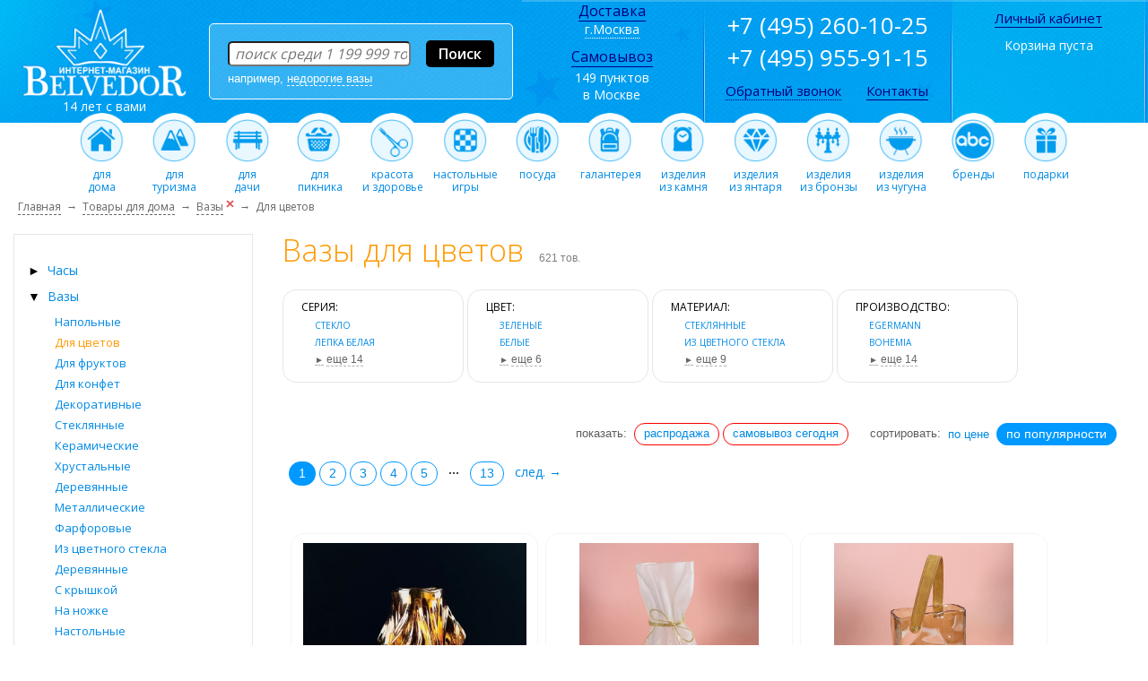

--- FILE ---
content_type: text/html; charset=cp1251
request_url: https://www.belvedor.com/catalog/vazy/dlya-tsvetov.html
body_size: 50119
content:
<!DOCTYPE html PUBLIC "-//W3C//DTD XHTML 1.0 Transitional//EN" "http://www.w3.org/TR/xhtml1/DTD/xhtml1-transitional.dtd">
<html xmlns="http://www.w3.org/1999/xhtml">
<head>

<title>Купить вазы для цветов в Москве, интернет магазин Бельведор</title>
    <meta name="description" content="&#10148; Вазы для цветов. 621 вариант. Цена от 2 руб. Доставка по Москве и в регионы. Самовывоз &#11088; Скидки и кэшбэк! Фото. +7 (495) 260-10-25. Интернет магазин Бельведор." />
  
    <meta http-equiv="content-type" content="text/html; charset=windows-1251" />
    <meta http-equiv="content-language" content="ru" />
    
    <meta name="viewport" content="user-scalable=no, initial-scale=1.0, maximum-scale=1.0, width=device-width">

    <link rel="apple-touch-icon" sizes="152x152" href="/images/apple-icon-152x152.png">
    <link rel="icon" type="image/png" sizes="192x192"  href="/images/android-icon-192x192.png">
    <link rel="icon" type="image/png" sizes="32x32" href="/images/favicon-32x32.png">
    <link rel="icon" type="image/png" sizes="96x96" href="/images/favicon-96x96.png">
    <link rel="icon" type="image/png" sizes="16x16" href="/images/favicon-16x16.png">
    <link rel="manifest" href="/images/manifest.json">
    <link rel="shortcut icon" href="//www.belvedor.com/favicon.ico" />
    <link rel="stylesheet" href="//www.belvedor.com/style3.css" />
    <link rel="stylesheet" href="//www.belvedor.com/stylen_v_1_32.css" />
    <link rel="stylesheet" href="//fonts.googleapis.com/css?family=Open+Sans:300,400,600,700&amp;lang=ru" />
    <link rel="stylesheet" href="//fonts.googleapis.com/css?family=PT+Sans:regular,italic,bold,bolditalic" type="text/css" />
    <link rel="stylesheet" href="//www.belvedor.com/class1.css" type="text/css"/>
        <link rel="stylesheet" href="//www.belvedor.com/css/jquery.jscrollpane.lozenge.css" type="text/css" media="all" />
    <link rel="stylesheet" href="//www.belvedor.com/css/jquery.jscrollpane.css" type="text/css" media="all" />
    <link rel="stylesheet" href="//www.belvedor.com/style_nav.css" type="text/css" />
    <link rel="stylesheet" href="//www.belvedor.com/tmp.css" type="text/css" />
    <link rel="stylesheet" href="//www.belvedor.com/source/jquery.fancybox.css?v=2.1.5" type="text/css" media="screen" />
    <link rel="stylesheet" href="//www.belvedor.com/source/helpers/jquery.fancybox-buttons.css?v=1.0.5" type="text/css" />
            
    <script type="text/javascript" src="//ajax.googleapis.com/ajax/libs/jquery/1.8.2/jquery.min.js"></script>
    <script type="text/javascript" src="//www.belvedor.com/js/jquery.mousewheel.js"></script>
    <script type="text/javascript" src="//www.belvedor.com/js/jquery.jscrollpane.min.js"></script>
    <script type="text/javascript" src="//www.belvedor.com/scripts.js"></script>
    <script type="text/javascript" src="//www.belvedor.com/js/JsHttpRequest.js" language="JavaScript"></script>

<script language="javascript">
  function search_city() {
    var search_city2 = document.getElementById("name").value;
    document.getElementById("variants").innerHTML = ' <img src="//www.belvedor.com/images/loading.gif" border="0" /> ';
    var req = new JsHttpRequest();
    req.onreadystatechange = function() { if (req.readyState == 4) { document.getElementById("variants").innerHTML = req.responseJS.q; } }
    req.open('POST', '/search_city.php', true);
    req.send({ q: search_city2 });
  }
  function select_city(selected_city) {
    document.getElementById("variants").innerHTML = ' <img src="//www.belvedor.com/images/loading.gif" border="0" /> ';
    var req = new JsHttpRequest();
    req.onreadystatechange = function() { if (req.readyState == 4) { location.reload(); } }
    req.open('POST', '/select_city.php', true);
    req.send({ q: selected_city });
  }
</script>
<style> a[href^=tel] { color: #ffffff; } </style>

<style>
.nicemenu{position:relative;display:block}
.nicemenu *{margin:0;padding:0;box-sizing:border-box}
.nicemenu-item{display:inline-block;z-index:11;}
.verticle>.nicemenu-item{display:block !important}
.nicemenu-sub{position:absolute;z-index:12;display:none}
.nicemenu-sub.active{display:block}

.wrapper{width:1000px; margin-left: 20px; margin-top: 10px;}
.block{display:block}
.inline-block{display:inline-block}

.arrow-right {width: 0; height: 0; border-top: 4px solid transparent;border-bottom: 4px solid transparent; border-left: 4px solid #666; top:16px; padding-right:5px;}

.nicemenu{width:220px; padding-bottom: 700px;}
.nicemenu-item{padding-left: 16px; border-bottom:1px solid #E8E8E8;}
.nicemenu-item p{color:#333;font-size:1em;line-height: 2.5em;display:inline-block;}
.nicemenu-item a{color:#333;text-decoration:none;}
.nicemenu-item a:hover{text-decoration:none;}
.nicemenu-item.active{background-color:#eeeeee;}
.nicemenu-sub{padding:0px;overflow:hidden;color:#000;width:750px;}
.nicemenu-sub ul{list-style:none;font-size:13px;}
.nicemenu-sub ul li{display:block;line-height: 30px; padding:0px; margin: 0px 0px 0px 70px;}
.nicemenu-sub ul li a{display:block;color: #007acc;font-size:13px;}
.nicemenu-sub ul li a:hover{display:block;color: #ff9900;}
.nicemenu-sub p{color:#000;}
.w-3-1{position:relative;float:left;width:30%;margin-right:3%}
</style>


</head>
<body>
<table border="0" width="100%" cellpadding="0" cellspacing="0"><tr><td>

<style>

@media screen {

    #m_info_top { width: 720px; }
    #m_info_pay { width: 720px; }
    #acc { width: 720px; }

    .m_phone         { display: none; }
    .show_menu2      { display: none; }
    .hide_menu2      { display: none; }
    #m_search_form   { display: none; }
    .m_td_logo       { display: none; }
    .m_show_filters  { display: none; }
    .show_menu4      { display: none; }
    .m_nomobile_link { display: none; }
    .box22 {
        border-width            : thin;
        border                  : 1px solid #e6e6e6;
        margin-left             : auto;
        margin-right            : auto;
        margin-top              : 5px;
        width                   : 265px;
        background-color        : #ffffff;

    }
    .n_segm_main_block { border-collapse: separate;border-spacing: 15px; }
    .m_top_var_podblock { display: table-cell; }
} 
@media (max-width: 1024px) {
    .n_top_podskazka_block { display: none; }
    .div_welcome { display: none; }
    .td_stick { display: none; }

    #m_info_top { width: 360px; }
    #m_info_pay { width: 360px; }
    #acc { width: 360px; }

    .m_cart_column { width: 358px; }
    
    .n_stars { display: none; }

    .td_lk { display: none; }
    .top_menu { display: none; }
    .td_right { display: none; }
    .td_rright { display: none; }
    #container { display: none; }
    .m_segm_must_see_block { display: none; }
    .n_segm_must_see { display: none; }
    .m_top_var_podblock { display: inline-block; }
    .m_top_var_block { display: none; }
    .m_show_filters { display: block; }
    .m_main_pop { display: none; }
    #n2_main_sub_menu { display: none; position: absolute; width: 100%; box-shadow: none; }
    #nav2 { float: none; }
    .n_main_h1 { display: none; }
    .n_segm_filters_vars_2 { display: none; }
    .n_segm_filters_vars_3 { display: none; }
    .td_phone { display: none; }
    .td_logo  { display: none; }
    .m_td_logo { display: block; }
    .td_left  { display: block; }
    .td_search { display: none; }
    .div_11 { display: none; }
    .m_phone { display: block; }
    .m_nomobile_link { display: block; }
    .m_box2 { display: none; position: absolute; width: 100%; }
    .show_menu2 { display: table-cell; }
    .hide_menu2 { display: none; }
    .show_menu4 { display: table-cell; }
    .n_segm_lmenu_pixel { display: none; }
    #n_mnov { display: none; }
    .n_segm_main_block { border-collapse: separate;border-spacing: 0px; }
    .n_top_h1 { margin: 0px 0px 0px 10px; font-size: 24px; line-height: 30px; }
    .top_text5 { display: none; }
    .top_text6 { display: none; }
    .top_text7 { display: none; }
    .top_text8 { display: none; }
    .top_text9 { height: 50%; }
    .top_text9 img { position:static; }
    .n_prod_block360 { padding-left: 0px; width: auto; }
    .n_segm_product_photo { height: auto; padding-top: 8px; }
    .n_segm_top_text_block { display: none; }
    .box5 { width: 156px; margin: 0px 0px 0px 0px; padding: 5px 5px 5px 5px; border: 1px solid #e6e6e6; -moz-border-radius: 15px; -webkit-border-radius: 15px; border-radius: 15px; behavior: url(//www.belvedor.com/PIE.htc); }
    .box5 img { width: 154px; }
    .box5 img.n_249 { height: 154px; }
    .box5 img.n_166 { height: 103px; }
    .box4 { width: 156px; margin: 0px 0px 0px 0px; padding: 5px 5px 5px 5px; border: 1px solid #e6e6e6; -moz-border-radius: 15px; -webkit-border-radius: 15px; border-radius: 15px; behavior: url(//www.belvedor.com/PIE.htc); }
    .box4 img { width: 154px; }
    .box4 img.n_249 { height: 154px; }
    .box4 img.n_166 { height: 103px; }
    .n_segm_product_block_ul { margin-left: 0px; }
    .n_br { display: block; }
    .n_segm_product_block_ul { margin: 0px 0px 0px 0px; padding: 0px 0px 0px 0px; }

    .scrollup { background: none ; }

    #m_search_form { display: block; }
    .box22 {
        position                : absolute;
        width                   : 100%;
        border                  : 0px;
        border-top              : 1px solid #e6e6e6;
        padding                 : 0px;
        margin                  : 0px;
        margin-top              : 5px;
        background-color        : #ffffff;
    }
}


.m_box2 { z-index: 10000; }
</style> <table cellpadding="0" cellspacing="0" style="width: 100%; font-family: 'Open Sans', arial;" border="0">
  <tr>
    <td align="center" valign="middle" style="width: 100%; background: #0099ff url(//www.belvedor.com/images/header_right_8.jpg) repeat-x; background-position: right;" class="td_left">
        <table cellpadding="0" cellspacing="0" width="100%">
        <tr>

            <td valign="top" class="show_menu2" id="show_menu2" width="30px">
                <img src="//www.belvedor.com/images/show_menu.png" style="margin: 12px 0px 0px 15px; cursor: pointer;max-width: 100%; height: auto;" onclick=" if (document.getElementById('m_box2')) { document.getElementById('m_box2').style.display='block'; document.getElementById('m_box2').style.position='absolute'; document.getElementById('m_box2').style.left='0'; } if (document.getElementById('hide_menu2')) { document.getElementById('hide_menu2').style.display='table-cell'; } if (document.getElementById('show_menu2')) { document.getElementById('show_menu2').style.display='none'; } if (document.getElementById('n2_main_sub_menu')) { document.getElementById('n2_main_sub_menu').style.display='block'; }" width="25" height="25" alt="">
            </td>
            <td valign="top" class="hide_menu2" id="hide_menu2" width="30">
                <img src="//www.belvedor.com/images/hide_menu.png" style="margin: 12px 0px 0px 15px; cursor: pointer;max-width: 100%; height: auto;" onclick=" if (document.getElementById('m_box2')) { document.getElementById('m_box2').style.display='none'; } if (document.getElementById('hide_menu2')) { document.getElementById('hide_menu2').style.display='none'; } if (document.getElementById('show_menu2')) { document.getElementById('show_menu2').style.display='table-cell'; } if (document.getElementById('n2_main_sub_menu')) { document.getElementById('n2_main_sub_menu').style.display='none'; }" width="25" height="25" alt="">
            </td>

            <td align="center" valign="middle" class="td_logo">
                <div style="margin: 0px 10px 0px 20px;">
                                <a href="//www.belvedor.com"><img src="//www.belvedor.com/images/logo.png" border="0" width="185" height="100" alt="Бельведор" /></a><div style="font-weight: 400; font-size: 14px; color: white;" class="div_11">14 лет с вами</div>
                                </div>
            </td>

            <td align="center" valign="middle" class="m_td_logo">
                <div style="margin: 5px 10px 0px 20px;">
                                <a href="//www.belvedor.com"><img src="//www.belvedor.com/images/logo3.png" border="0" width="185" height="37" style="max-width: 100%; height: auto;" alt="Бельведор" /></a><div style="font-weight: 400; font-size: 14px; color: white;"><a href="tel:+74959559115" style="color: white;" class="m_phone"><span class="m_phone">+7 (495) 955-91-15</span></a></div><div style="font-weight: 400; font-size: 14px; color: white;"><a href="tel:+74952601025" style="color: white;" class="m_phone"><span class="m_phone">+7 (495) 260-10-25</span></a></div>
                                </div>
            </td>

            <td align="center" valign="middle" class="td_search">
                                        <div style="margin: 0px 10px 0px 10px; padding: 18px 20px 15px 20px; background: rgba(255,255,255,0.2); border: 1px #ffffff solid; -moz-border-radius: 5px; -webkit-border-radius: 5px; border-radius: 5px; behavior: url(//www.belvedor.com/PIE.htc);">
                        <form class="n_search_form" action="//www.belvedor.com/category.php" method="POST">
                            <table width="100%" cellpadding="0" cellspacing="0" border="0" class="n_search_table">
                                <tr>
                                    <td width="99%">
                                        <input name="keyword" width="100%" maxlength="200" style="font-style: italic; width: 100%; font-family: 'Open Sans', arial; font-size: 16px; -moz-border-radius: 5px; -webkit-border-radius: 5px; border-radius: 5px; behavior: url(//www.belvedor.com/PIE.htc);" title="поиск товаров" onclick="this.placeholder='';" autocomplete="off" onkeyup="if(this.value.length > 3) { document.getElementById('search_podskazki').style.display='block'; podskazki(''); }" id="keyword" placeholder=" поиск среди 1 199 999 товаров" type="text" />                                         <div id="search_podskazki" class="search_podskazki" style="z-index: 500;" onmouseleave="document.getElementById('search_podskazki').style.display='none';">
                                        <p align="right"><span class="n_segm_call_me_close_button" onclick="document.getElementById('search_podskazki').style.display='none';">закрыть</span></p>
                                        <div id="podskazki" style="font-family: Tahoma,Arial,sans-serif; font-size: 13px;">подсказки</div>
                                        </div>
                                    </td>
                                    <td><input value="Поиск" type="submit" style="margin: 0px 0px 0px 25px; font-family: 'Open Sans', arial; font-weight: 600; font-size: 16px; color: white; background: black; border: 0px; padding: 4px 14px 4px 14px; -moz-border-radius: 5px; -webkit-border-radius: 5px; border-radius: 5px; behavior: url(//www.belvedor.com/PIE.htc);" /></td>
                                </tr>
                                <tr>
                                            
                                    <td colspan="2"><div align="left" class="n_top_podskazka_block"><nobr>например, <span onclick="document.getElementById('keyword').value = 'недорогие вазы';" title="найти недорогие вазы" class="n_top_podskazka_words">недорогие вазы</span></nobr> &nbsp; </div></td>
                                </tr>
                            </table>
                        </form>
                    </div>
            </td>

            <td valign="top" class="show_menu4" id="show_menu4" width="30px"><!--noindex-->
                <nobr><a href="/cart.php" rel="nofollow"><img src="//www.belvedor.com/images/cartt.png" style="margin: 10px 15px 0px 0px; border: 0px;" width="30" height="30" alt=""></a>
                <a href="/info.php" rel="nofollow"><img src="//www.belvedor.com/images/lk.png" style="margin: 10px 15px 0px 0px; border: 0px;" width="30" height="30" alt=""></a></nobr><!--/noindex-->
                            </td>

        </tr>
        </table>
    </td>
    <td align="center" valign="middle" width="200px" style="width: 200px; background: #0099ff url(//www.belvedor.com/images/header_right_7.jpg) no-repeat;" class="td_right">
        <img src="//www.belvedor.com/images/blank_1x1.gif" class="n_top_pixel" alt="" height="1" width="200" />

        <a href="//www.belvedor.com/deliver.php" style="color: #000080; font-size: 16px; font-weight: 400; border-bottom: 1px #000080 solid;">Доставка</a><br />
        <span style="font-weight: 400; font-size: 14px; color: white; cursor: pointer; border-bottom: 1px #ffffff dotted;" onclick="document.getElementById('city').style.display='block';">г.Москва</span>

        <!--noindex-->
        <div><div id="city" class="SubItems20">
        <p align="right"><span class="n_segm_call_me_close_button" onclick="document.getElementById('city').style.display='none';">закрыть</span></p>
        <div style="font-size: 14px; font-family: Arial,sans-serif; margin-left: 10px;">
        <h3 align="left" class="h2">Ваш город или ближайший к Вам город:</h3>
        <span style="cursor: pointer; color: #0099ff;" onclick="select_city('4400')">Москва</span><br><span style="cursor: pointer; color: #0099ff;" onclick="select_city('4962')">Санкт-Петербург</span><br><span style="cursor: pointer; color: #0099ff;" onclick="select_city('3612')">Нижний Новгород</span><br><span style="cursor: pointer; color: #0099ff;" onclick="select_city('4549')">Новосибирск</span><br><span style="cursor: pointer; color: #0099ff;" onclick="select_city('5106')">Екатеринбург</span><br><span style="cursor: pointer; color: #0099ff;" onclick="select_city('4720')">Пермь</span><br><span style="cursor: pointer; color: #0099ff;" onclick="select_city('5539')">Челябинск</span><br><span style="cursor: pointer; color: #0099ff;" onclick="select_city('5269')">Казань</span><br><span style="cursor: pointer; color: #0099ff;" onclick="select_city('4848')">Ростов-на-Дону</span><br><span style="cursor: pointer; color: #0099ff;" onclick="select_city('3538')">Воронеж</span><br><span style="cursor: pointer; color: #0099ff;" onclick="select_city('4079')">Краснодар</span><br><span style="cursor: pointer; color: #0099ff;" onclick="select_city('3345')">Уфа</span><br><span style="cursor: pointer; color: #0099ff;" onclick="select_city('5395')">Тюмень</span><br><br><br>Другой город:         <input id="name" maxlength="32" onkeyup="if(this.value.length > 3) { search_city(''); }"><br>
        <span id="variants"></span>
        <br>
        </div>

        </div></div>
        <!--/noindex-->

        <div style="margin: 10px 0px 3px 0px;"><span style="color: #000080; font-size: 16px; border-bottom: 1px #000080 solid;"><a href="//www.belvedor.com/deliver.php" style="color: #000080; font-size: 16px; font-weight: 400; border-bottom: 1px #000080 solid;">Самовывоз</a></span></div>
        <span style="font-weight: 400; font-size: 14px; color: white;"><nobr>149 пунктов</nobr><br /><nobr>в Москве</nobr></span><br /><br />
    </td>
    <td align="center" valign="middle" width="6px" style="width: 6px; background: #0099ff url(//www.belvedor.com/images/header_right_6.jpg) no-repeat;" class="td_stick"><img src="//www.belvedor.com/images/blank_1x1.gif" class="n_top_pixel" alt="" height="136" width="6" /></td>
    <td align="center" valign="middle" width="270px" style="width: 270px; background: #0099ff url(//www.belvedor.com/images/header_right_5.jpg) no-repeat;" class="td_phone">
        <img src="//www.belvedor.com/images/blank_1x1.gif" class="n_top_pixel" alt="" height="1" width="270" />
        <nobr><span style="font-weight: 400; font-size: 26px; color: #ffffff;" class="reg_phone">+7 (495) 260-10-25</span></nobr> <br />
        <nobr><span style="font-weight: 400; font-size: 26px; color: white;" class="reg_phone">+7 (495) 955-91-15</span></nobr>

        <div style="margin: 8px 0px 15px 0px;">
        <!--noindex-->
                <span style="color: #000080; font-size: 15px; font-weight: 400; border-bottom: 1px #000080 dotted; cursor: pointer;" onclick="document.getElementById('Item19').style.display='block';">Обратный звонок</span>
                <div class="Item20">&nbsp;<div  id="Item19" class="SubItems20">
            <p align="right"><span class="n_segm_call_me_close_button" onclick="document.getElementById('Item19').style.display='none';">закрыть</span></p>
            <br />
            <form name="call_me" action="//www.belvedor.com/call_me.php" method="post">
            <span class="n_top_call_me_text">телефон:</span><br />
            <input name="call_me_phone" size="25" maxlength="15" /><br />
            <span class="n_top_call_me_text">контактное лицо:</span><br />
            <input name="call_me_fio" size="25" maxlength="30" /><br />
            <span class="n_top_call_me_text">комментарий:</span><br />
            <textarea name="call_me_comment" rows="5" cols="20"></textarea><br />
            <div class="wrap-confid">
                <input type="checkbox" checked />
                <a href="/files/confidental.rtf">Я согласен на обработку персональных данных</a>
            </div>
            <input type="submit" name="call_me_send" value="отправить заявку" />
            </form>
        </div></div>
        <!--/noindex-->

        &nbsp; &nbsp; &nbsp; <a href="//www.belvedor.com/contact.html" style="color: #000080; font-size: 15px; font-weight: 400; border-bottom: 1px #000080 solid;">Контакты</a> &nbsp; &nbsp;        </div>

    </td>
    <td align="center" valign="middle" width="6px" style="width: 6px; background: #0099ff url(//www.belvedor.com/images/header_right_4.jpg) no-repeat;" class="td_stick"><img src="//www.belvedor.com/images/blank_1x1.gif" class="n_top_pixel" alt="" height="1" width="6" /></td>
    <td align="center" valign="top" width="210px" style="width: 210px; background: #0099ff url(//www.belvedor.com/images/header_right_3.jpg) no-repeat;" class="td_lk">
        <img src="//www.belvedor.com/images/blank_1x1.gif" class="n_top_pixel" alt="" height="1" width="210" />
        <!--noindex-->
        <div style="margin: 8px 0px 10px 0px;">
        &nbsp; &nbsp; &nbsp; <a href="//www.belvedor.com/info.php" target="_blank" rel="nofollow" style="color: #000080; font-size: 15px; font-weight: 400; border-bottom: 1px #000080 solid;">Личный кабинет</a> &nbsp; &nbsp; &nbsp;        </div>

        <div style="font-weight: 400; font-size: 14px; color: white;">Корзина пуста</div>
                <!--/noindex-->
    </td>
    <td align="center" valign="middle" width="6px" style="width: 6px; background: #0099ff url(//www.belvedor.com/images/header_right_2.jpg) no-repeat;" class="td_stick"><img src="//www.belvedor.com/images/blank_1x1.gif" class="n_top_pixel" alt="" height="1" width="6" /></td>
    <td align="center" valign="middle" width="199px" id="header_right" style="width: 199px; background: #0099ff url(//www.belvedor.com/images/header_right.jpg) no-repeat;" class="td_rright"><img src="//www.belvedor.com/images/blank_1x1.gif" class="n_top_pixel" alt="" height="1" width="199" /></td>
  </tr>
</table>

<!--noindex-->
<form class="n_search_form" id="m_search_form" action="//www.belvedor.com/category.php" method="post" style="background-color: #009def; padding: 0px 10px 5px 10px;">
<table width="100%" border="0" cellpadding="0" cellspacing="0"><tr><td width="99%"><input name="keyword" width="100%" maxlength="200" style="display: inline; width: 100%; font-style: italic; font-family: 'Open Sans', arial; font-size: 16px; -moz-border-radius: 5px; -webkit-border-radius: 5px; border-radius: 5px; behavior: url(//www.belvedor.com/PIE.htc);" title="поиск товаров" onclick="this.placeholder='';" autocomplete="off" onkeyup="if(this.value.length > 3) { document.getElementById('search_podskazki').style.display='block'; podskazki(''); }" id="keyword" placeholder=" поиск среди 1 200 000 товаров" type="text" />
</td><td><input value="Поиск" type="submit" style="display: inline; margin: 0px 0px 0px 25px; font-family: 'Open Sans', arial; font-weight: 600; font-size: 16px; color: white; background: black; border: 0px; padding: 4px 14px 4px 14px; -moz-border-radius: 5px; -webkit-border-radius: 5px; border-radius: 5px; behavior: url(//www.belvedor.com/PIE.htc);" />
</td></tr></table></form>
<!--/noindex-->

<style>@media (max-width:1830px){ #header_right { display: none; } }</style>

<style>
    @media (max-width:1100px){ .mtop15 { display: none; } }

    .m2top2     { display: none; }
    .m2top3     { display: none; }
    #m2top4     { display: none; }
    #m2top5     { display: none; }
    #m2top6     { display: none; }
    #m2top7     { display: none; }
    #m2top8     { display: none; }
    #m2top9     { display: none; }
    #m2top15    { display: none; }


</style>

<script type="text/javascript">
$(document).ready(function(){ $('.mtop2').hover(function(){ $("*").removeClass("active"); $('#nicemenu-sub_201').addClass("active"); } ); });
$(document).ready(function(){ $('.mtop3').hover(function(){ $("*").removeClass("active"); $('#nicemenu-sub_301').addClass("active"); } ); });
$(document).ready(function(){ $('.mtop4').hover(function(){ $("*").removeClass("active"); $('#nicemenu-sub_401').addClass("active"); } ); });
$(document).ready(function(){ $('.mtop5').hover(function(){ $("*").removeClass("active"); $('#nicemenu-sub_501').addClass("active"); } ); });
$(document).ready(function(){ $('.mtop6').hover(function(){ $("*").removeClass("active"); $('#nicemenu-sub_601').addClass("active"); } ); });
$(document).ready(function(){ $('.mtop7').hover(function(){ $("*").removeClass("active"); $('#nicemenu-sub_701').addClass("active"); } ); });
$(document).ready(function(){ $('.mtop8').hover(function(){ $("*").removeClass("active"); $('#nicemenu-sub_801').addClass("active"); } ); });
$(document).ready(function(){ $('.mtop9').hover(function(){ $("*").removeClass("active"); $('#nicemenu-sub_901').addClass("active"); } ); });
$(document).ready(function(){ $('.mtop15').hover(function(){ $("*").removeClass("active"); $('#nicemenu-sub_1501').addClass("active"); } ); });
</script>

<table width="100%" cellpadding="0" cellspacing="0" style="line-height: 14px; margin: -11px 0px 0px 0px; width: 100%; font-family: 'Open Sans', arial; font-weight: 400; font-size: 12px;" border="0" class="top_menu"><tr>
    <td align="center" valign="top" width="50%"></td>
                    <td align="center" valign="top" class="mtop2" onmouseover="document.getElementById('m2top2').style.display='block'; document.getElementById('nicemenu-sub_201').classList.add('active');" onmouseout="document.getElementById('m2top2').style.display='none';"><a href="//www.belvedor.com/group/home.html"><img src="//www.belvedor.com/images/home24.png" width="63" height="62" style="border: 0; margin: 0px 9px 0px 9px;" alt="товары для дома" /><br />для<br />дома</a></td>
    <td align="center" valign="top" class="mtop3" onmouseover="document.getElementById('m2top3').style.display='block'; document.getElementById('nicemenu-sub_301').classList.add('active');" onmouseout="document.getElementById('m2top3').style.display='none';"><a href="//www.belvedor.com/group/dlya-turizma.html"><img src="//www.belvedor.com/images/camping24.png" width="63" height="62" style="border: 0; margin: 0px 9px 0px 9px;" alt="товары для туризма" /><br />для<br />туризма</a></td>
    <td align="center" valign="top" class="mtop4" onmouseover="document.getElementById('m2top4').style.display='block'; document.getElementById('nicemenu-sub_401').classList.add('active');" onmouseout="document.getElementById('m2top4').style.display='none';"><a href="//www.belvedor.com/group/dacha.html"><img src="//www.belvedor.com/images/dacha24.png" width="63" height="62" style="border: 0; margin: 0px 9px 0px 9px;" alt="товары для дачи" /><br />для<br />дачи</a></td>
    <td align="center" valign="top" class="mtop5" onmouseover="document.getElementById('m2top5').style.display='block'; document.getElementById('nicemenu-sub_501').classList.add('active');" onmouseout="document.getElementById('m2top5').style.display='none';"><a href="//www.belvedor.com/group/picnic.html"><img src="//www.belvedor.com/images/piknik24.png" width="63" height="62" style="border: 0; margin: 0px 9px 0px 9px;" alt="товары для пикника" /><br />для<br />пикника</a></td>
    <td align="center" valign="top" class="mtop6" onmouseover="document.getElementById('m2top6').style.display='block'; document.getElementById('nicemenu-sub_601').classList.add('active');" onmouseout="document.getElementById('m2top6').style.display='none';"><a href="//www.belvedor.com/catalog/krasota-i-zdorovie.html"><img src="//www.belvedor.com/images/maniqure.png" width="63" height="62" style="border: 0; margin: 0px 9px 0px 9px;" alt="красота и здоровье" /><br />красота<br />и здоровье</a></td>
    <td align="center" valign="top" class="mtop7" onmouseover="document.getElementById('m2top7').style.display='block'; document.getElementById('nicemenu-sub_701').classList.add('active');" onmouseout="document.getElementById('m2top7').style.display='none';"><a href="//www.belvedor.com/group/table-games.html"><img src="//www.belvedor.com/images/board_games24.png" width="63" height="62" style="border: 0; margin: 0px 9px 0px 9px;" alt="настольные игры" /><br />настольные<br />игры</a></td>
    <td align="center" valign="top" class="mtop8" onmouseover="document.getElementById('m2top8').style.display='block'; document.getElementById('nicemenu-sub_801').classList.add('active');" onmouseout="document.getElementById('m2top8').style.display='none';"><a href="//www.belvedor.com/group/posuda.html"><img src="//www.belvedor.com/images/posuda24.png" width="63" height="62" style="border: 0; margin: 0px 9px 0px 9px;" alt="посуда" /><br />посуда</a></td>
    <td align="center" valign="top" class="mtop9" onmouseover="document.getElementById('m2top9').style.display='block'; document.getElementById('nicemenu-sub_901').classList.add('active');" onmouseout="document.getElementById('m2top9').style.display='none';"><a href="//www.belvedor.com/group/galantereya.html"><img src="//www.belvedor.com/images/bags24.png" width="63" height="62" style="border: 0; margin: 0px 9px 0px 9px;" alt="" /><br />галантерея</a></td>
    <td align="center" valign="top" class="mtop10"><a href="//www.belvedor.com/catalog/izdeliya/iz-kamnya.html"><img src="//www.belvedor.com/images/stone24.png" width="63" height="62" style="border: 0; margin: 0px 9px 0px 9px;" alt="" /><br />изделия<br />из камня</a></td>
    <td align="center" valign="top" class="mtop11"><a href="//www.belvedor.com/catalog/izdeliya/iz-yantarya.html"><img src="//www.belvedor.com/images/amber24.png" width="63" height="62" style="border: 0; margin: 0px 9px 0px 9px;" alt="" /><br />изделия<br />из янтаря</a></td>
    <td align="center" valign="top" class="mtop12"><a href="//www.belvedor.com/catalog/izdeliya/iz-bronzy.html"><img src="//www.belvedor.com/images/bronze24.png" width="63" height="62" style="border: 0; margin: 0px 9px 0px 9px;" alt="" /><br />изделия<br />из бронзы</a></td>
    <td align="center" valign="top" class="mtop13"><a href="//www.belvedor.com/catalog/chugun.html"><img src="//www.belvedor.com/images/chugun.png" width="63" height="62" style="border: 0; margin: 0px 9px 0px 9px;" alt="" /><br />изделия<br />из чугуна</a></td>
    <td align="center" valign="top" class="mtop14"><a href="//www.belvedor.com/brands.php"><img src="//www.belvedor.com/images/brands.png" width="63" height="62" style="border: 0; margin: 0px 9px 0px 9px;" alt="" /><br />бренды</a></td>
    <td align="center" valign="top" class="mtop15" onmouseover="document.getElementById('m2top15').style.display='block'; document.getElementById('nicemenu-sub_1501').classList.add('active');" onmouseout="document.getElementById('m2top15').style.display='none';"><a href="//www.belvedor.com/group/vip-podarki.html"><img src="//www.belvedor.com/images/podarok.png" width="63" height="62" style="border: 0; margin: 0px 9px 0px 9px;" alt="" /><br />подарки</a></td>
    <td align="center" valign="top" width="50%"></td>
</tr>

<tr>
    <td></td>
    <td colspan="14">
        <div id="m2top2" class="m2top2" style="width: 1140px; position:absolute; background: #f6f5ea; padding: 6px 6px 6px 6px; box-shadow: 0px 5px 5px #c7c7c7; z-index:110000;" onmouseover="document.getElementById('m2top2').style.display='block';" onmouseout="document.getElementById('m2top2').style.display='none';">
            <div style="padding: 0px; border: 1px solid Gainsboro; background: #ffffff; padding: 6px 6px 6px 6px;">

    <div class="wrapper">
        <div class="nicemenu verticle" data-pos="list.right" data-classes="active">
                        <div class="nicemenu-item">
                <table cellpadding="0" cellspacing="0" border="0" width="100%"><tr><td align="left"><p style="font-size: 13px;"><nobr><a href="//www.belvedor.com/catalog/chasy.html">Часы</a></nobr></p></td><td align="right"><p class="arrow-right"></p></td></tr></table>
                <div class="nicemenu-sub" id="nicemenu-sub_201">
                                <ul id="x201" class="x201" style="padding-top: 0px;">
                                    <table cellpadding="0" cellspacing="0" border="0" width="100%" style="box-shadow: 0px;"><tr>
                                        <td valign="top" rowspan="2" style="min-width: 300px;"><p style="font-size: 20px; margin: 0px 0px 15px 50px; padding: 0px;"><nobr><a style="font-size: 20px;" href="//www.belvedor.com/catalog/chasy.html">Часы</a></nobr></p>
                                                                                        <li><a href="//www.belvedor.com/catalog/chasy/nastennye.html">Настенные</a></li>
                                                                                        <li><a href="//www.belvedor.com/catalog/chasy/nastolnye.html">Настольные</a></li>
                                                                                        <li><a href="//www.belvedor.com/catalog/chasy/napolnye.html">Напольные</a></li>
                                                                                        <li><a href="//www.belvedor.com/catalog/chasy/pesochnye.html">Песочные</a></li>
                                                                                        <li><a href="//www.belvedor.com/catalog/budilniki.html">Будильники</a></li>
                                                                                        <li><a href="//www.belvedor.com/catalog/chasy/kuhonnye.html">Кухонные</a></li>
                                                                                        <li><a href="//www.belvedor.com/catalog/chasy/s-kukushkoj.html">С кукушкой</a></li>
                                                                                        <li><a href="//www.belvedor.com/catalog/chasy/s-mayatnikom.html">С маятником</a></li>
                                                                                        <li><a href="//www.belvedor.com/catalog/chasy/svetyashhiesya.html">Светящиеся</a></li>
                                                                                        <li><a href="//www.belvedor.com/catalog/chasy/s-boem.html">С боем</a></li>
                                                                                        <li><a href="//www.belvedor.com/catalog/chasy/provans.html">Прованс</a></li>
                                                                                        <li><a href="//www.belvedor.com/catalog/chasy/detskie2.html">Детские</a></li>
                                                                                        <li><a href="//www.belvedor.com/catalog/chasy/kvartsevye.html">Кварцевые</a></li>
                                                                                        <li><a href="//www.belvedor.com/catalog/chasy/mekhanicheskie2.html">Механические</a></li>
                                                                                        <li><a href="//www.belvedor.com/catalog/chasy/elektronnye2.html">Электронные</a></li>
                                                                                        <li><a href="//www.belvedor.com/catalog/chasy/metallicheskie.html">Металлические</a></li>
                                                                                        <li><a href="//www.belvedor.com/catalog/chasy/shturval.html">Штурвал</a></li>
                                                                                        <li><a href="//www.belvedor.com/catalog/chasy/kaminnye.html">Каминные</a></li>
                                                                                        <li><a href="//www.belvedor.com/catalog/chasy/iz-bronzy.html">Из бронзы</a></li>
                                                                                        <li><a href="//www.belvedor.com/catalog/chasy/na-kronshtejne.html">На кронштейне</a></li>
                                                                                    </td><td valign="top">
                                            <div style="min-width: 500px; margin: 45px 0px 0px 50px;"><img data-src="//www.belvedor.com/images/clock_back.jpg" border="0" alt="" style="max-width: 66%; max-height: 66%;" /></div>
                                        </td>
                                    </tr><tr>
                                        <td valign="bottom"><li><a href="//www.belvedor.com/catalog/chasy/derevyannye.html">Деревянные</a></li><li><a href="//www.belvedor.com/catalog/chasy/na-podvese.html">На подвесе</a></li><li><a href="//www.belvedor.com/catalog/chasy/dvustoronnie.html">Двусторонние</a></li><li><a href="//www.belvedor.com/catalog/chasy/bolshie.html">Большие</a></li></td>
                                    </tr></table>
                                </ul>
                </div>
            </div>
                        <div class="nicemenu-item">
                <table cellpadding="0" cellspacing="0" border="0" width="100%"><tr><td align="left"><p style="font-size: 13px;"><nobr><a href="//www.belvedor.com/catalog/vazy.html">Вазы</a></nobr></p></td><td align="right"><p class="arrow-right"></p></td></tr></table>
                <div class="nicemenu-sub" id="nicemenu-sub_202">
                                <ul id="x202" class="x202" style="padding-top: 0px;">
                                    <table cellpadding="0" cellspacing="0" border="0" width="100%" style="box-shadow: 0px;"><tr>
                                        <td valign="top" rowspan="2" style="min-width: 300px;"><p style="font-size: 20px; margin: 0px 0px 15px 50px; padding: 0px;"><nobr><a style="font-size: 20px;" href="//www.belvedor.com/catalog/vazy.html">Вазы</a></nobr></p>
                                                                                        <li><a href="//www.belvedor.com/catalog/vazy/napolnye.html">Напольные</a></li>
                                                                                        <li><a href="//www.belvedor.com/catalog/vazy/dlya-tsvetov.html">Для цветов</a></li>
                                                                                        <li><a href="//www.belvedor.com/catalog/vazy/dlya-fruktov.html">Для фруктов</a></li>
                                                                                        <li><a href="//www.belvedor.com/catalog/vazy/dlya-konfet.html">Для конфет</a></li>
                                                                                        <li><a href="//www.belvedor.com/catalog/vazy/dekorativnye.html">Декоративные</a></li>
                                                                                        <li><a href="//www.belvedor.com/catalog/vazy/steklyannye.html">Стеклянные</a></li>
                                                                                        <li><a href="//www.belvedor.com/catalog/vazy/keramicheskie.html">Керамические</a></li>
                                                                                        <li><a href="//www.belvedor.com/catalog/vazy/khrustalnye.html">Хрустальные</a></li>
                                                                                        <li><a href="//www.belvedor.com/catalog/vazy/derevyannye.html">Деревянные</a></li>
                                                                                        <li><a href="//www.belvedor.com/catalog/vazy/metallicheskie.html">Металлические</a></li>
                                                                                        <li><a href="//www.belvedor.com/catalog/vazy/farforovye.html">Фарфоровые</a></li>
                                                                                        <li><a href="//www.belvedor.com/catalog/vazy/iz-tsvetnogo-stekla.html">Из цветного стекла</a></li>
                                                                                        <li><a href="//www.belvedor.com/catalog/vazy/derevyannye.html">Деревянные</a></li>
                                                                                        <li><a href="//www.belvedor.com/catalog/vazy/s-kryshkoj.html">С крышкой</a></li>
                                                                                        <li><a href="//www.belvedor.com/catalog/vazy/na-nozhke.html">На ножке</a></li>
                                                                                        <li><a href="//www.belvedor.com/catalog/vazy/nastolnye.html">Настольные</a></li>
                                                                                        <li><a href="//www.belvedor.com/catalog/vazy/bolshie.html">Большие</a></li>
                                                                                        <li><a href="//www.belvedor.com/catalog/vazy/prozrachnye.html">Прозрачные</a></li>
                                                                                        <li><a href="//www.belvedor.com/catalog/vazy/belye.html">Белые</a></li>
                                                                                        <li><a href="//www.belvedor.com/catalog/vazy/chernye.html">Черные</a></li>
                                                                                    </td><td valign="top">
                                            <div style="min-width: 500px; margin: 45px 0px 0px 50px;"><img data-src="//www.belvedor.com/images/vazy_back.jpg" border="0" alt="" style="max-width: 66%; max-height: 66%;" /></div>
                                        </td>
                                    </tr><tr>
                                        <td valign="bottom"><li><a href="//www.belvedor.com/catalog/vazy/krasnye.html">Красные</a></li><li><a href="//www.belvedor.com/catalog/vazy/sinie.html">Синие</a></li><li><a href="//www.belvedor.com/catalog/vazy/zelenye.html">Зеленые</a></li><li><a href="//www.belvedor.com/catalog/vazy/zheltye.html">Желтые</a></li><li><a href="//www.belvedor.com/catalog/vazy/chekhiya.html">Из Чехии</a></li><li><a href="//www.belvedor.com/catalog/vazy/indiya.html">Из Индии</a></li><li><a href="//www.belvedor.com/catalog/vazy/italiya.html">Из Италии</a></li></td>
                                    </tr></table>
                                </ul>
                </div>
            </div>
                        <div class="nicemenu-item">
                <table cellpadding="0" cellspacing="0" border="0" width="100%"><tr><td align="left"><p style="font-size: 13px;"><nobr><a href="//www.belvedor.com/catalog/statuetki.html">Статуэтки</a></nobr></p></td><td align="right"><p class="arrow-right"></p></td></tr></table>
                <div class="nicemenu-sub" id="nicemenu-sub_203">
                                <ul id="x203" class="x203" style="padding-top: 0px;">
                                    <table cellpadding="0" cellspacing="0" border="0" width="100%" style="box-shadow: 0px;"><tr>
                                        <td valign="top" rowspan="2" style="min-width: 300px;"><p style="font-size: 20px; margin: 0px 0px 15px 50px; padding: 0px;"><nobr><a style="font-size: 20px;" href="//www.belvedor.com/catalog/statuetki.html">Статуэтки</a></nobr></p>
                                                                                        <li><a href="//www.belvedor.com/catalog/statuetki/farforovye.html">Фарфоровые</a></li>
                                                                                        <li><a href="//www.belvedor.com/catalog/statuetki/derevyannye.html">Деревянные</a></li>
                                                                                        <li><a href="//www.belvedor.com/catalog/statuetki/iz-bronzy.html">Бронзовые</a></li>
                                                                                        <li><a href="//www.belvedor.com/catalog/oskar.html">Оскар</a></li>
                                                                                        <li><a href="//www.belvedor.com/catalog/statuetki/koshki.html">Кошки</a></li>
                                                                                        <li><a href="//www.belvedor.com/catalog/statuetki/slony.html">Слоны</a></li>
                                                                                        <li><a href="//www.belvedor.com/catalog/statuetki/sova.html">Совы</a></li>
                                                                                        <li><a href="//www.belvedor.com/catalog/statuetki/loshad.html">Лошади</a></li>
                                                                                        <li><a href="//www.belvedor.com/catalog/statuetki/sobaki.html">Собаки</a></li>
                                                                                        <li><a href="//www.belvedor.com/catalog/statuetki/angely.html">Ангелы</a></li>
                                                                                        <li><a href="//www.belvedor.com/catalog/statuetki/klouny.html">Клоуны</a></li>
                                                                                        <li><a href="//www.belvedor.com/catalog/statuetki/baleriny.html">Балерины</a></li>
                                                                                        <li><a href="//www.belvedor.com/catalog/statuetki/femida.html">Фемида</a></li>
                                                                                        <li><a href="//www.belvedor.com/catalog/statuetki/budda.html">Будда</a></li>
                                                                                        <li><a href="//www.belvedor.com/catalog/statuetki/bogi.html">Боги и богини</a></li>
                                                                                        <li><a href="//www.belvedor.com/catalog/statuetki/devushki.html">Девушки</a></li>
                                                                                        <li><a href="//www.belvedor.com/catalog/statuetki/znaki-zodiaka.html">Знаки Зодиака</a></li>
                                                                                        <li><a href="//www.belvedor.com/catalog/statuetki/professii.html">Профессии</a></li>
                                                                                        <li><a href="//www.belvedor.com/catalog/statuetki/lyubov.html">Любовь</a></li>
                                                                                        <li><a href="//www.belvedor.com/catalog/statuetki/lyudi.html">Люди</a></li>
                                                                                    </td><td valign="top">
                                            <div style="min-width: 500px; margin: 45px 0px 0px 50px;"><img data-src="//www.belvedor.com/images/statuetki_back.jpg" border="0" alt="" style="max-width: 66%; max-height: 66%;" /></div>
                                        </td>
                                    </tr><tr>
                                        <td valign="bottom"><li><a href="//www.belvedor.com/catalog/statuetki/zhivotnye.html">Животные</a></li><li><a href="//www.belvedor.com/catalog/statuetki/ptitsy.html">Птицы</a></li><li><a href="//www.belvedor.com/catalog/statuetki/tsvety.html">Цветы</a></li><li><a href="//www.belvedor.com/catalog/kukly.html">Куклы</a></li></td>
                                    </tr></table>
                                </ul>
                </div>
            </div>
                        <div class="nicemenu-item">
                <table cellpadding="0" cellspacing="0" border="0" width="100%"><tr><td align="left"><p style="font-size: 13px;"><nobr>Барометры и метеостанции</nobr></p></td><td align="right"><p class="arrow-right"></p></td></tr></table>
                <div class="nicemenu-sub" id="nicemenu-sub_204">
                                <ul id="x204" class="x204" style="padding-top: 0px;">
                                    <table cellpadding="0" cellspacing="0" border="0" width="100%" style="box-shadow: 0px;"><tr>
                                        <td valign="top" rowspan="2" style="min-width: 300px;"><p style="font-size: 20px; margin: 0px 0px 15px 50px; padding: 0px;"><nobr>Барометры и метеостанции</nobr></p>
                                                                                        <li><a href="//barometr.belvedor.com/segment/1271_meteostantsiya_nastennaya.html">Метеостанции</a></li>
                                                                                        <li><a href="//barometr.belvedor.com/segment/1539_barometr.html">Барометры</a></li>
                                                                                        <li><a href="//barometr.belvedor.com/segment/4191_nastennyy_barometr.html">Настенные</a></li>
                                                                                        <li><a href="//barometr.belvedor.com/segment/1273_meteostantsiya_nastolnaya.html">Настольные</a></li>
                                                                                        <li><a href="//barometr.belvedor.com/segment/1648_barometr_shturval.html">Штурвалы</a></li>
                                                                                        <li><a href="//barometr.belvedor.com/segment/4379_barometr_yakor.html">Якорь</a></li>
                                                                                        <li><a href="//barometr.belvedor.com/segment/670_brig+.html">Бриг+</a></li>
                                                                                        <li><a href="//barometr.belvedor.com/segment/1268_Brigant.html">Brigant</a></li>
                                                                                        <li><a href="//barometr.belvedor.com/segment/4106_utes.html">Утес</a></li>
                                                                                        <li><a href="//barometr.belvedor.com/segment/6591_RST.html">RST</a></li>
                                                                                        <li><a href="//barometr.belvedor.com/segment/1753_gigrometr.html">Гигрометры</a></li>
                                                                                        <li><a href="//barometr.belvedor.com/segment/2057_termometr.html">Термометры</a></li>
                                                                                    </td><td valign="top">
                                            <div style="min-width: 500px; margin: 45px 0px 0px 50px;"><img data-src="//www.belvedor.com/images/barometr_back.jpg" border="0" alt="" style="max-width: 66%; max-height: 66%;" /></div>
                                        </td>
                                    </tr><tr>
                                        <td valign="bottom"></td>
                                    </tr></table>
                                </ul>
                </div>
            </div>
                        <div class="nicemenu-item">
                <table cellpadding="0" cellspacing="0" border="0" width="100%"><tr><td align="left"><p style="font-size: 13px;"><nobr>Фоторамки и фотоальбомы</nobr></p></td><td align="right"><p class="arrow-right"></p></td></tr></table>
                <div class="nicemenu-sub" id="nicemenu-sub_205">
                                <ul id="x205" class="x205" style="padding-top: 0px;">
                                    <table cellpadding="0" cellspacing="0" border="0" width="100%" style="box-shadow: 0px;"><tr>
                                        <td valign="top" rowspan="2" style="min-width: 300px;"><p style="font-size: 20px; margin: 0px 0px 15px 50px; padding: 0px;"><nobr>Фоторамки и фотоальбомы</nobr></p>
                                                                                        <li><a href="//www.belvedor.com/catalog/fotoramki.html">Фоторамки</a></li>
                                                                                        <li><a href="//www.belvedor.com/catalog/fotoramki/nastennye.html">Настенные</a></li>
                                                                                        <li><a href="//www.belvedor.com/catalog/chasy/s-fotoramkami.html">С часами</a></li>
                                                                                        <li><a href="//www.belvedor.com/catalog/fotoramki/kollazhi.html">Коллажи</a></li>
                                                                                        <li><a href="//www.belvedor.com/catalog/fotoramki/semejnye.html">Семейные</a></li>
                                                                                        <li><a href="//www.belvedor.com/catalog/fotoramki/derevyannye.html">Деревянные</a></li>
                                                                                        <li><a href="//www.belvedor.com/catalog/fotoramki/iz-bronzy.html">Из бронзы</a></li>
                                                                                        <li><a href="//www.belvedor.com/catalog/fotoramki/belye.html">Белые</a></li>
                                                                                        <li><a href="//www.belvedor.com/catalog/fotoramki/svadebnye.html">Свадебные</a></li>
                                                                                        <li><a href="//www.belvedor.com/catalog/fotoalbomy.html">Фотоальбомы</a></li>
                                                                                        <li><a href="//www.belvedor.com/catalog/fotoalbomy/magnitnye.html">Магнитные</a></li>
                                                                                        <li><a href="//www.belvedor.com/catalog/fotoalbomy/arkhivnye.html">Архивные</a></li>
                                                                                        <li><a href="//www.belvedor.com/catalog/fotoalbomy/detskie.html">Детские</a></li>
                                                                                        <li><a href="//www.belvedor.com/catalog/fotoalbomy/svadebnye.html">Свадебные</a></li>
                                                                                        <li><a href="//www.belvedor.com/catalog/fotoalbomy/semejnye.html">Семейные</a></li>
                                                                                    </td><td valign="top">
                                            <div style="min-width: 500px; margin: 45px 0px 0px 50px;"><img data-src="//www.belvedor.com/images/photoframes_back.jpg" border="0" alt="" style="max-width: 66%; max-height: 66%;" /></div>
                                        </td>
                                    </tr><tr>
                                        <td valign="bottom"></td>
                                    </tr></table>
                                </ul>
                </div>
            </div>
                        <div class="nicemenu-item">
                <table cellpadding="0" cellspacing="0" border="0" width="100%"><tr><td align="left"><p style="font-size: 13px;"><nobr>Для ванной</nobr></p></td><td align="right"><p class="arrow-right"></p></td></tr></table>
                <div class="nicemenu-sub" id="nicemenu-sub_206">
                                <ul id="x206" class="x206" style="padding-top: 0px;">
                                    <table cellpadding="0" cellspacing="0" border="0" width="100%" style="box-shadow: 0px;"><tr>
                                        <td valign="top" rowspan="2" style="min-width: 300px;"><p style="font-size: 20px; margin: 0px 0px 15px 50px; padding: 0px;"><nobr>Для ванной</nobr></p>
                                                                                        <li><a href="//www.belvedor.com/catalog/pena/dlya-vannoj.html">Пена</a></li>
                                                                                        <li><a href="//www.belvedor.com/catalog/sol/dlya-vannoj.html">Соль</a></li>
                                                                                        <li><a href="//www.belvedor.com/catalog/mylo/dlya-vannoj.html">Мыло</a></li>
                                                                                        <li><a href="//www.belvedor.com/catalog/nabory/dlya-vannoj.html">Наборы</a></li>
                                                                                        <li><a href="//www.belvedor.com/catalog/dozatory/dlya-vannoj.html">Дозаторы</a></li>
                                                                                        <li><a href="//www.belvedor.com/catalog/mylnitsy/dlya-vannoj.html">Мыльницы</a></li>
                                                                                        <li><a href="//www.belvedor.com/catalog/stakany/dlya-vannoj.html">Стаканы</a></li>
                                                                                        <li><a href="//www.belvedor.com/catalog/derzhateli/dlya-vannoj.html">Держатели</a></li>
                                                                                        <li><a href="//www.belvedor.com/catalog/kovriki/dlya-vannoj.html">Коврики</a></li>
                                                                                        <li><a href="//www.belvedor.com/catalog/mochalki/dlya-vannoj.html">Мочалки</a></li>
                                                                                        <li><a href="//www.belvedor.com/catalog/polotentsa/dlya-vannoj.html">Полотенца</a></li>
                                                                                        <li><a href="//www.belvedor.com/catalog/shtory/dlya-vannoj.html">Шторы</a></li>
                                                                                        <li><a href="//www.belvedor.com/catalog/polki/dlya-vannoj.html">Полки</a></li>
                                                                                        <li><a href="//www.belvedor.com/catalog/korziny/dlya-vannoj.html">Корзины</a></li>
                                                                                    </td><td valign="top">
                                            <div style="min-width: 500px; margin: 45px 0px 0px 50px;"><img data-src="//www.belvedor.com/images/bath_back.jpg" border="0" alt="" style="max-width: 66%; max-height: 66%;" /></div>
                                        </td>
                                    </tr><tr>
                                        <td valign="bottom"></td>
                                    </tr></table>
                                </ul>
                </div>
            </div>
                        <div class="nicemenu-item">
                <table cellpadding="0" cellspacing="0" border="0" width="100%"><tr><td align="left"><p style="font-size: 13px;"><nobr><a href="//www.belvedor.com/catalog/kashpo.html">Кашпо</a></nobr></p></td><td align="right"><p class="arrow-right"></p></td></tr></table>
                <div class="nicemenu-sub" id="nicemenu-sub_207">
                                <ul id="x207" class="x207" style="padding-top: 0px;">
                                    <table cellpadding="0" cellspacing="0" border="0" width="100%" style="box-shadow: 0px;"><tr>
                                        <td valign="top" rowspan="2" style="min-width: 300px;"><p style="font-size: 20px; margin: 0px 0px 15px 50px; padding: 0px;"><nobr><a style="font-size: 20px;" href="//www.belvedor.com/catalog/kashpo.html">Кашпо</a></nobr></p>
                                                                                        <li><a href="//www.belvedor.com/catalog/nabory-kashpo.html">Наборы кашпо</a></li>
                                                                                        <li><a href="//www.belvedor.com/catalog/kashpo/keramicheskie.html">Керамические</a></li>
                                                                                        <li><a href="//www.belvedor.com/catalog/kashpo/plastikovye.html">Пластиковые</a></li>
                                                                                        <li><a href="//www.belvedor.com/catalog/kashpo/metallicheskie.html">Металлические</a></li>
                                                                                        <li><a href="//www.belvedor.com/catalog/kashpo/pletenye.html">Плетеные</a></li>
                                                                                        <li><a href="//www.belvedor.com/catalog/kashpo/velosiped.html">Велосипед</a></li>
                                                                                        <li><a href="//www.belvedor.com/catalog/gorshki/dlya-tsvetov.html">Горшки</a></li>
                                                                                    </td><td valign="top">
                                            <div style="min-width: 500px; margin: 45px 0px 0px 50px;"><img data-src="//www.belvedor.com/images/kashpo_back.jpg" border="0" alt="" style="max-width: 66%; max-height: 66%;" /></div>
                                        </td>
                                    </tr><tr>
                                        <td valign="bottom"></td>
                                    </tr></table>
                                </ul>
                </div>
            </div>
                        <div class="nicemenu-item">
                <table cellpadding="0" cellspacing="0" border="0" width="100%"><tr><td align="left"><p style="font-size: 13px;"><nobr>Картины и панно</nobr></p></td><td align="right"><p class="arrow-right"></p></td></tr></table>
                <div class="nicemenu-sub" id="nicemenu-sub_208">
                                <ul id="x208" class="x208" style="padding-top: 0px;">
                                    <table cellpadding="0" cellspacing="0" border="0" width="100%" style="box-shadow: 0px;"><tr>
                                        <td valign="top" rowspan="2" style="min-width: 300px;"><p style="font-size: 20px; margin: 0px 0px 15px 50px; padding: 0px;"><nobr>Картины и панно</nobr></p>
                                                                                        <li><a href="//www.belvedor.com/catalog/kartiny.html">Картины</a></li>
                                                                                        <li><a href="//www.belvedor.com/catalog/kartiny/s-kristallami_swarovski-avstriya.html">Картины с кристаллами Swarovski</a></li>
                                                                                        <li><a href="//www.belvedor.com/catalog/kartiny/na-kholste.html">На холсте</a></li>
                                                                                        <li><a href="//www.belvedor.com/catalog/kartiny/modulnye.html">Модульные</a></li>
                                                                                        <li><a href="//www.belvedor.com/catalog/kartiny/so-strazami.html">Со стразами</a></li>
                                                                                        <li><a href="//www.belvedor.com/catalog/panno.html">Панно</a></li>
                                                                                        <li><a href="//www.belvedor.com/catalog/postery.html">Постеры</a></li>
                                                                                        <li><a href="//www.belvedor.com/catalog/gobeleny.html">Гобелены</a></li>
                                                                                        <li><a href="//www.belvedor.com/catalog/tarelki2/dekorativnye.html">Декоративные тарелки</a></li>
                                                                                        <li><a href="//www.belvedor.com/catalog/obemnye-karty-rossii.html">Объемные карты России</a></li>
                                                                                        <li><a href="//www.belvedor.com/catalog/klyuchnitsy.html">Ключницы</a></li>
                                                                                    </td><td valign="top">
                                            <div style="min-width: 500px; margin: 45px 0px 0px 50px;"><img data-src="//www.belvedor.com/images/panno_back.jpg" border="0" alt="" style="max-width: 66%; max-height: 66%;" /></div>
                                        </td>
                                    </tr><tr>
                                        <td valign="bottom"></td>
                                    </tr></table>
                                </ul>
                </div>
            </div>
                        <div class="nicemenu-item">
                <table cellpadding="0" cellspacing="0" border="0" width="100%"><tr><td align="left"><p style="font-size: 13px;"><nobr><a href="//www.belvedor.com/catalog/zerkala.html">Зеркала</a></nobr></p></td><td align="right"><p class="arrow-right"></p></td></tr></table>
                <div class="nicemenu-sub" id="nicemenu-sub_209">
                                <ul id="x209" class="x209" style="padding-top: 0px;">
                                    <table cellpadding="0" cellspacing="0" border="0" width="100%" style="box-shadow: 0px;"><tr>
                                        <td valign="top" rowspan="2" style="min-width: 300px;"><p style="font-size: 20px; margin: 0px 0px 15px 50px; padding: 0px;"><nobr><a style="font-size: 20px;" href="//www.belvedor.com/catalog/zerkala.html">Зеркала</a></nobr></p>
                                                                                        <li><a href="//www.belvedor.com/catalog/zerkala/nastolnye.html">Настольные</a></li>
                                                                                        <li><a href="//www.belvedor.com/catalog/zerkala/nastennye.html">Настенные</a></li>
                                                                                        <li><a href="//www.belvedor.com/catalog/zerkala/iz-bronzy.html">Из бронзы</a></li>
                                                                                        <li><a href="//www.belvedor.com/catalog/zerkala/s-uvelicheniem.html">С увеличением</a></li>
                                                                                        <li><a href="//www.belvedor.com/catalog/zerkala/kosmeticheskie.html">Косметические</a></li>
                                                                                        <li><a href="//www.belvedor.com/catalog/zerkala/dlya-makiyazha.html">Для макияжа</a></li>
                                                                                        <li><a href="//www.belvedor.com/catalog/zerkala/kruglye.html">Круглые</a></li>
                                                                                        <li><a href="//www.belvedor.com/catalog/zerkala/belye.html">Белые</a></li>
                                                                                        <li><a href="//www.belvedor.com/catalog/zerkala/chernye.html">Черные</a></li>
                                                                                        <li><a href="//www.belvedor.com/catalog/zerkala/na-nozhke.html">На ножке</a></li>
                                                                                        <li><a href="//www.belvedor.com/catalog/zerkala/derevyannye.html">Деревянные</a></li>
                                                                                        <li><a href="//www.belvedor.com/catalog/zerkala/metallicheskie.html">Металлические</a></li>
                                                                                    </td><td valign="top">
                                            <div style="min-width: 500px; margin: 45px 0px 0px 50px;"><img data-src="//www.belvedor.com/images/mirror_back.jpg" border="0" alt="" style="max-width: 66%; max-height: 66%;" /></div>
                                        </td>
                                    </tr><tr>
                                        <td valign="bottom"></td>
                                    </tr></table>
                                </ul>
                </div>
            </div>
                        <div class="nicemenu-item">
                <table cellpadding="0" cellspacing="0" border="0" width="100%"><tr><td align="left"><p style="font-size: 13px;"><nobr><a href="//www.belvedor.com/catalog/suvenirnoe-oruzhie.html">Сувенирное оружие</a></nobr></p></td><td align="right"><p class="arrow-right"></p></td></tr></table>
                <div class="nicemenu-sub" id="nicemenu-sub_2010">
                                <ul id="x2010" class="x2010" style="padding-top: 0px;">
                                    <table cellpadding="0" cellspacing="0" border="0" width="100%" style="box-shadow: 0px;"><tr>
                                        <td valign="top" rowspan="2" style="min-width: 300px;"><p style="font-size: 20px; margin: 0px 0px 15px 50px; padding: 0px;"><nobr><a style="font-size: 20px;" href="//www.belvedor.com/catalog/suvenirnoe-oruzhie.html">Сувенирное оружие</a></nobr></p>
                                                                                        <li><a href="//www.belvedor.com/catalog/pistolety/suvenirnye.html">Пистолеты</a></li>
                                                                                        <li><a href="//www.belvedor.com/catalog/avtomaty/suvenirnye.html">Автоматы</a></li>
                                                                                        <li><a href="//www.belvedor.com/catalog/revolvery/suvenirnye.html">Револьверы</a></li>
                                                                                        <li><a href="//www.belvedor.com/catalog/ruzhya/suvenirnye.html">Ружья</a></li>
                                                                                        <li><a href="//www.belvedor.com/catalog/karabiny/suvenirnye.html">Карабины</a></li>
                                                                                        <li><a href="//www.belvedor.com/catalog/pistoli/suvenirnye.html">Пистоли</a></li>
                                                                                        <li><a href="//www.belvedor.com/catalog/pushki/suvenirnye.html">Пушки</a></li>
                                                                                        <li><a href="//www.belvedor.com/catalog/mechi/suvenirnye.html">Мечи</a></li>
                                                                                        <li><a href="//www.belvedor.com/catalog/kinzhaly/suvenirnye.html ">Кинжалы</a></li>
                                                                                        <li><a href="//www.belvedor.com/catalog/nozhi/suvenirnye.html">Ножи</a></li>
                                                                                        <li><a href="//www.belvedor.com/catalog/sabli/suvenirnye.html">Сабли</a></li>
                                                                                        <li><a href="//www.belvedor.com/catalog/shpagi.html">Шпаги</a></li>
                                                                                        <li><a href="//www.belvedor.com/catalog/mechi/samurajskie.html">Самурайские мечи</a></li>
                                                                                        <li><a href="//www.belvedor.com/catalog/sshity/suvenirnye.html">Щиты</a></li>
                                                                                        <li><a href="//www.belvedor.com/catalog/podstavki/pod-suvenirnoe-oruzhie.html">Подставки</a></li>
                                                                                    </td><td valign="top">
                                            <div style="min-width: 500px; margin: 45px 0px 0px 50px;"><img data-src="//www.belvedor.com/images/armor_back.jpg" border="0" alt="" style="max-width: 66%; max-height: 66%;" /></div>
                                        </td>
                                    </tr><tr>
                                        <td valign="bottom"></td>
                                    </tr></table>
                                </ul>
                </div>
            </div>
                        <div class="nicemenu-item">
                <table cellpadding="0" cellspacing="0" border="0" width="100%"><tr><td align="left"><p style="font-size: 13px;"><nobr>Морская тематика</nobr></p></td><td align="right"><p class="arrow-right"></p></td></tr></table>
                <div class="nicemenu-sub" id="nicemenu-sub_2011">
                                <ul id="x2011" class="x2011" style="padding-top: 0px;">
                                    <table cellpadding="0" cellspacing="0" border="0" width="100%" style="box-shadow: 0px;"><tr>
                                        <td valign="top" rowspan="2" style="min-width: 300px;"><p style="font-size: 20px; margin: 0px 0px 15px 50px; padding: 0px;"><nobr>Морская тематика</nobr></p>
                                                                                        <li><a href="//www.belvedor.com/catalog/modeli-korablej.html">Модели кораблей</a></li>
                                                                                        <li><a href="//www.belvedor.com/catalog/podzornye-truby.html">Подзорные трубы</a></li>
                                                                                        <li><a href="//www.belvedor.com/catalog/ryndy.html">Рынды</a></li>
                                                                                        <li><a href="//www.belvedor.com/catalog/globusy.html">Глобусы</a></li>
                                                                                        <li><a href="//www.belvedor.com/catalog/shturvaly.html">Штурвалы</a></li>
                                                                                    </td><td valign="top">
                                            <div style="min-width: 500px; margin: 45px 0px 0px 50px;"><img data-src="//www.belvedor.com/images/sea_back.jpg" border="0" alt="" style="max-width: 66%; max-height: 66%;" /></div>
                                        </td>
                                    </tr><tr>
                                        <td valign="bottom"></td>
                                    </tr></table>
                                </ul>
                </div>
            </div>
                        <div class="nicemenu-item">
                <table cellpadding="0" cellspacing="0" border="0" width="100%"><tr><td align="left"><p style="font-size: 13px;"><nobr><a href="//www.belvedor.com/catalog/retro.html">Ретро</a></nobr></p></td><td align="right"><p class="arrow-right"></p></td></tr></table>
                <div class="nicemenu-sub" id="nicemenu-sub_2012">
                                <ul id="x2012" class="x2012" style="padding-top: 0px;">
                                    <table cellpadding="0" cellspacing="0" border="0" width="100%" style="box-shadow: 0px;"><tr>
                                        <td valign="top" rowspan="2" style="min-width: 300px;"><p style="font-size: 20px; margin: 0px 0px 15px 50px; padding: 0px;"><nobr><a style="font-size: 20px;" href="//www.belvedor.com/catalog/retro.html">Ретро</a></nobr></p>
                                                                                        <li><a href="//www.belvedor.com/catalog/telefony/retro.html">Телефоны</a></li>
                                                                                        <li><a href="//www.belvedor.com/catalog/radio/retro.html">Радио</a></li>
                                                                                        <li><a href="//www.belvedor.com/catalog/muzykalnye-tsentry/retro.html">Музыкальные центры</a></li>
                                                                                        <li><a href="//www.belvedor.com/catalog/modeli-avtomobilej/retro.html">Модели ретро автомобилей</a></li>
                                                                                        <li><a href="//www.belvedor.com/catalog/binokli/teatralnye.html">Театральные бинокли</a></li>
                                                                                    </td><td valign="top">
                                            <div style="min-width: 500px; margin: 45px 0px 0px 50px;"><img data-src="//www.belvedor.com/images/products/b/36/b361f9cb27a02cda172207f055c8712d.jpg" border="0" alt="" style="max-width: 66%; max-height: 66%;" /></div>
                                        </td>
                                    </tr><tr>
                                        <td valign="bottom"></td>
                                    </tr></table>
                                </ul>
                </div>
            </div>
                        <div class="nicemenu-item">
                <table cellpadding="0" cellspacing="0" border="0" width="100%"><tr><td align="left"><p style="font-size: 13px;"><nobr>Посуда</nobr></p></td><td align="right"><p class="arrow-right"></p></td></tr></table>
                <div class="nicemenu-sub" id="nicemenu-sub_2013">
                                <ul id="x2013" class="x2013" style="padding-top: 0px;">
                                    <table cellpadding="0" cellspacing="0" border="0" width="100%" style="box-shadow: 0px;"><tr>
                                        <td valign="top" rowspan="2" style="min-width: 300px;"><p style="font-size: 20px; margin: 0px 0px 15px 50px; padding: 0px;"><nobr>Посуда</nobr></p>
                                                                                        <li><a href="//www.belvedor.com/catalog/posuda.html">Посуда кухонная</a></li>
                                                                                        <li><a href="//www.belvedor.com/catalog/posuda/dlya-spirtnogo.html">Для спиртного</a></li>
                                                                                    </td><td valign="top">
                                            <div style="min-width: 500px; margin: 45px 0px 0px 50px;"><img data-src="//www.belvedor.com/images/posuda_chaj.jpg" border="0" alt="" style="max-width: 66%; max-height: 66%;" /></div>
                                        </td>
                                    </tr><tr>
                                        <td valign="bottom"></td>
                                    </tr></table>
                                </ul>
                </div>
            </div>
                        <div class="nicemenu-item">
                <table cellpadding="0" cellspacing="0" border="0" width="100%"><tr><td align="left"><p style="font-size: 13px;"><nobr><a href="//shkatulka.belvedor.com/segment/564_shkatulki.html">Шкатулки</a></nobr></p></td><td align="right"><p class="arrow-right"></p></td></tr></table>
                <div class="nicemenu-sub" id="nicemenu-sub_2014">
                                <ul id="x2014" class="x2014" style="padding-top: 0px;">
                                    <table cellpadding="0" cellspacing="0" border="0" width="100%" style="box-shadow: 0px;"><tr>
                                        <td valign="top" rowspan="2" style="min-width: 300px;"><p style="font-size: 20px; margin: 0px 0px 15px 50px; padding: 0px;"><nobr><a style="font-size: 20px;" href="//shkatulka.belvedor.com/segment/564_shkatulki.html">Шкатулки</a></nobr></p>
                                                                                    </td><td valign="top">
                                            <div style="min-width: 500px; margin: 45px 0px 0px 50px;"><img data-src="//www.belvedor.com/images/shkatulki_back.jpg" border="0" alt="" style="max-width: 66%; max-height: 66%;" /></div>
                                        </td>
                                    </tr><tr>
                                        <td valign="bottom"></td>
                                    </tr></table>
                                </ul>
                </div>
            </div>
                        <div class="nicemenu-item">
                <table cellpadding="0" cellspacing="0" border="0" width="100%"><tr><td align="left"><p style="font-size: 13px;"><nobr><a href="//www.belvedor.com/catalog/domashniy-tekstil.html">Домашний текстиль</a></nobr></p></td><td align="right"><p class="arrow-right"></p></td></tr></table>
                <div class="nicemenu-sub" id="nicemenu-sub_2015">
                                <ul id="x2015" class="x2015" style="padding-top: 0px;">
                                    <table cellpadding="0" cellspacing="0" border="0" width="100%" style="box-shadow: 0px;"><tr>
                                        <td valign="top" rowspan="2" style="min-width: 300px;"><p style="font-size: 20px; margin: 0px 0px 15px 50px; padding: 0px;"><nobr><a style="font-size: 20px;" href="//www.belvedor.com/catalog/domashniy-tekstil.html">Домашний текстиль</a></nobr></p>
                                                                                        <li><a href="//www.belvedor.com/catalog/postelnoe-bele.html">Постельное белье</a></li>
                                                                                        <li><a href="//www.belvedor.com/catalog/postelnoe-bele/evro.html">Размер Евро</a></li>
                                                                                        <li><a href="//www.belvedor.com/catalog/postelnoe-bele/1-5-sp.html">1,5-спальные</a></li>
                                                                                        <li><a href="//www.belvedor.com/catalog/postelnoe-bele/2-kh-spalnye.html">2х-спальные</a></li>
                                                                                        <li><a href="//www.belvedor.com/catalog/postelnoe-bele/semejnyj.html">Семейные</a></li>
                                                                                        <li><a href="//www.belvedor.com/catalog/postelnoe-bele/detskie.html">Детское</a></li>
                                                                                        <li><a href="//www.belvedor.com/catalog/otdelnye-predmety-postelnogo-belya.html">Отдельные предметы</a></li>
                                                                                        <li><a href="//www.belvedor.com/catalog/navolochki.html">Наволочки</a></li>
                                                                                        <li><a href="//www.belvedor.com/catalog/pododeyalniki.html">Пододеяльники</a></li>
                                                                                        <li><a href="//www.belvedor.com/catalog/prostyni.html">Простыни</a></li>
                                                                                        <li><div>Текстиль для спальни</div></li>
                                                                                        <li><a href="//www.belvedor.com/catalog/pledy.html">Пледы</a></li>
                                                                                        <li><a href="//www.belvedor.com/catalog/pokryvala.html">Покрывала</a></li>
                                                                                        <li><a href="//www.belvedor.com/catalog/odeyala.html">Одеяла</a></li>
                                                                                        <li><a href="//www.belvedor.com/catalog/podushki.html">Подушки</a></li>
                                                                                        <li><a href="//www.belvedor.com/catalog/matrasy.html">Матрасы</a></li>
                                                                                        <li><a href="//www.belvedor.com/catalog/namatrasniki.html">Наматрасники</a></li>
                                                                                        <li><a href="//www.belvedor.com/catalog/nakidki-na-divan.html">Накидки на диван</a></li>
                                                                                        <li><a href="//www.belvedor.com/catalog/tapochki.html">Тапочки</a></li>
                                                                                        <li><a href="//www.belvedor.com/catalog/khalaty.html">Халаты</a></li>
                                                                                    </td><td valign="top">
                                            <div style="min-width: 500px; margin: 45px 0px 0px 50px;"><img data-src="//www.belvedor.com/images/textile_back.jpg" border="0" alt="" style="max-width: 66%; max-height: 66%;" /></div>
                                        </td>
                                    </tr><tr>
                                        <td valign="bottom"><li><a href="//www.belvedor.com/catalog/shtory.html">Шторы</a></li><li><a href="//www.belvedor.com/catalog/tyul.html">Тюль</a></li><li><a href="//www.belvedor.com/catalog/kovry.html">Ковры</a></li><li><div>Текстиль для ванной</div></li><li><a href="//www.belvedor.com/catalog/polotentsa/dlya-vannoj.html">Полотенца</a></li><li><a href="//www.belvedor.com/catalog/kovriki/dlya-vannoj.html">Коврики</a></li><li><a href="//www.belvedor.com/catalog/nabory/bannye.html">Банные наборы</a></li><li><a href="//www.belvedor.com/catalog/koroba/dlya-khraneniya.html">Короба для хранения</a></li><li><div>Текстиль для кухни</div></li><li><a href="//www.belvedor.com/catalog/polotentsa.html">Полотенца</a></li><li><a href="//www.belvedor.com/catalog/skaterti.html">Скатерти</a></li><li><a href="//www.belvedor.com/catalog/dorozhki/na-stol.html">Дорожки на стол</a></li><li><a href="//www.belvedor.com/catalog/podushki/na-stul.html">Подушки на стул</a></li><li><a href="//www.belvedor.com/catalog/kleenki.html">Клеенка</a></li></td>
                                    </tr></table>
                                </ul>
                </div>
            </div>
                        <div class="nicemenu-item">
                <table cellpadding="0" cellspacing="0" border="0" width="100%"><tr><td align="left"><p style="font-size: 13px;"><nobr>Мебель</nobr></p></td><td align="right"><p class="arrow-right"></p></td></tr></table>
                <div class="nicemenu-sub" id="nicemenu-sub_2016">
                                <ul id="x2016" class="x2016" style="padding-top: 0px;">
                                    <table cellpadding="0" cellspacing="0" border="0" width="100%" style="box-shadow: 0px;"><tr>
                                        <td valign="top" rowspan="2" style="min-width: 300px;"><p style="font-size: 20px; margin: 0px 0px 15px 50px; padding: 0px;"><nobr>Мебель</nobr></p>
                                                                                        <li><a href="//www.belvedor.com/catalog/podstavki.html">Подставки</a></li>
                                                                                        <li><a href="//www.belvedor.com/catalog/shirmy.html">Ширмы</a></li>
                                                                                        <li><a href="//www.belvedor.com/catalog/konsoli.html">Консоли</a></li>
                                                                                        <li><a href="//www.belvedor.com/catalog/zontovnitsy.html">Зонтницы</a></li>
                                                                                        <li><a href="//www.belvedor.com/catalog/stoliki.html">Столики</a></li>
                                                                                        <li><a href="//www.belvedor.com/catalog/kolonny.html">Колонны</a></li>
                                                                                        <li><a href="//www.belvedor.com/catalog/polki.html">Полки</a></li>
                                                                                        <li><a href="//www.belvedor.com/catalog/stulya.html">Стулья</a></li>
                                                                                        <li><a href="//www.belvedor.com/catalog/kresla.html">Кресла</a></li>
                                                                                        <li><a href="//www.belvedor.com/catalog/taburety.html">Табуреты</a></li>
                                                                                        <li><a href="//www.belvedor.com/catalog/pufiki.html">Пуфики</a></li>
                                                                                        <li><a href="//www.belvedor.com/catalog/komody.html">Комоды</a></li>
                                                                                        <li><a href="//www.belvedor.com/catalog/banketki.html">Банкетки</a></li>
                                                                                        <li><a href="//www.belvedor.com/catalog/sunduki.html">Сундуки</a></li>
                                                                                        <li><a href="//www.belvedor.com/catalog/elektrokaminy.html">Электрокамины</a></li>
                                                                                        <li><a href="//www.belvedor.com/catalog/gazetnitsy.html">Газетницы</a></li>
                                                                                        <li><a href="//www.belvedor.com/catalog/globus-bar.html">Глобус-бары</a></li>
                                                                                        <li><a href="//www.belvedor.com/catalog/stoly.html">Столы</a></li>
                                                                                    </td><td valign="top">
                                            <div style="min-width: 500px; margin: 45px 0px 0px 50px;"><img data-src="//www.belvedor.com/images/mebel_back.jpg" border="0" alt="" style="max-width: 66%; max-height: 66%;" /></div>
                                        </td>
                                    </tr><tr>
                                        <td valign="bottom"></td>
                                    </tr></table>
                                </ul>
                </div>
            </div>
                        <div class="nicemenu-item">
                <table cellpadding="0" cellspacing="0" border="0" width="100%"><tr><td align="left"><p style="font-size: 13px;"><nobr>Хранение</nobr></p></td><td align="right"><p class="arrow-right"></p></td></tr></table>
                <div class="nicemenu-sub" id="nicemenu-sub_2017">
                                <ul id="x2017" class="x2017" style="padding-top: 0px;">
                                    <table cellpadding="0" cellspacing="0" border="0" width="100%" style="box-shadow: 0px;"><tr>
                                        <td valign="top" rowspan="2" style="min-width: 300px;"><p style="font-size: 20px; margin: 0px 0px 15px 50px; padding: 0px;"><nobr>Хранение</nobr></p>
                                                                                        <li><a href="//www.belvedor.com/catalog/pletenye-izdeliya.html">Плетеные изделия</a></li>
                                                                                        <li><a href="//www.belvedor.com/catalog/korziny.html">Корзины</a></li>
                                                                                        <li><a href="//www.belvedor.com/catalog/korziny/dlya-vannoj.html">Для ванной</a></li>
                                                                                        <li><a href="//www.belvedor.com/catalog/korziny/dlya-detskoj.html">Для детской</a></li>
                                                                                        <li><a href="//www.belvedor.com/catalog/korziny/uglovye.html">Угловые</a></li>
                                                                                        <li><a href="//www.belvedor.com/catalog/yasshiki.html">Ящики</a></li>
                                                                                        <li><a href="//www.belvedor.com/catalog/etazherki.html">Этажерки</a></li>
                                                                                    </td><td valign="top">
                                            <div style="min-width: 500px; margin: 45px 0px 0px 50px;"><img data-src="//www.belvedor.com/images/khranenie_back.jpg" border="0" alt="" style="max-width: 66%; max-height: 66%;" /></div>
                                        </td>
                                    </tr><tr>
                                        <td valign="bottom"></td>
                                    </tr></table>
                                </ul>
                </div>
            </div>
                        <div class="nicemenu-item">
                <table cellpadding="0" cellspacing="0" border="0" width="100%"><tr><td align="left"><p style="font-size: 13px;"><nobr>Освещение</nobr></p></td><td align="right"><p class="arrow-right"></p></td></tr></table>
                <div class="nicemenu-sub" id="nicemenu-sub_2018">
                                <ul id="x2018" class="x2018" style="padding-top: 0px;">
                                    <table cellpadding="0" cellspacing="0" border="0" width="100%" style="box-shadow: 0px;"><tr>
                                        <td valign="top" rowspan="2" style="min-width: 300px;"><p style="font-size: 20px; margin: 0px 0px 15px 50px; padding: 0px;"><nobr>Освещение</nobr></p>
                                                                                        <li><a href="//www.belvedor.com/catalog/svetilniki.html">Светильники</a></li>
                                                                                        <li><a href="//www.belvedor.com/catalog/spoty.html">Споты</a></li>
                                                                                        <li><a href="//www.belvedor.com/catalog/torshery.html">Торшеры</a></li>
                                                                                        <li><a href="//www.belvedor.com/catalog/nochniki.html">Ночники</a></li>
                                                                                        <li><a href="//www.belvedor.com/catalog/lampy/nastolnye.html">Лампы настольные</a></li>
                                                                                        <li><a href="//www.belvedor.com/catalog/lampy/s-abazhurom.html">Лампы с абажуром</a></li>
                                                                                        <li><a href="//www.belvedor.com/catalog/lava-lampy.html">Лава лампы</a></li>
                                                                                        <li><a href="//www.belvedor.com/catalog/kandelyabry.html">Канделябры</a></li>
                                                                                        <li><a href="//www.belvedor.com/catalog/podsvechniki.html">Подсвечники</a></li>
                                                                                        <li><a href="//www.belvedor.com/catalog/svechi.html">Свечи</a></li>
                                                                                        <li><a href="//www.belvedor.com/catalog/fonari.html">Фонари</a></li>
                                                                                        <li><a href="//www.belvedor.com/catalog/lyustry.html">Люстры</a></li>
                                                                                        <li><a href="//www.belvedor.com/catalog/bra.html">Бра</a></li>
                                                                                        <li><a href="//www.belvedor.com/catalog/lampochki.html">Лампочки</a></li>
                                                                                    </td><td valign="top">
                                            <div style="min-width: 500px; margin: 45px 0px 0px 50px;"><img data-src="//www.belvedor.com/images/svet_back.jpg" border="0" alt="" style="max-width: 66%; max-height: 66%;" /></div>
                                        </td>
                                    </tr><tr>
                                        <td valign="bottom"></td>
                                    </tr></table>
                                </ul>
                </div>
            </div>
                        <div class="nicemenu-item">
                <table cellpadding="0" cellspacing="0" border="0" width="100%"><tr><td align="left"><p style="font-size: 13px;"><nobr><a href="//www.belvedor.com/catalog/bytovaya-tekhnika.html">Бытовая техника</a></nobr></p></td><td align="right"><p class="arrow-right"></p></td></tr></table>
                <div class="nicemenu-sub" id="nicemenu-sub_2019">
                                <ul id="x2019" class="x2019" style="padding-top: 0px;">
                                    <table cellpadding="0" cellspacing="0" border="0" width="100%" style="box-shadow: 0px;"><tr>
                                        <td valign="top" rowspan="2" style="min-width: 300px;"><p style="font-size: 20px; margin: 0px 0px 15px 50px; padding: 0px;"><nobr><a style="font-size: 20px;" href="//www.belvedor.com/catalog/bytovaya-tekhnika.html">Бытовая техника</a></nobr></p>
                                                                                    </td><td valign="top">
                                            <div style="min-width: 500px; margin: 45px 0px 0px 50px;"><img data-src="//www.belvedor.com/images/7836.jpg" border="0" alt="" style="max-width: 66%; max-height: 66%;" /></div>
                                        </td>
                                    </tr><tr>
                                        <td valign="bottom"></td>
                                    </tr></table>
                                </ul>
                </div>
            </div>
                        <div class="nicemenu-item">
                <table cellpadding="0" cellspacing="0" border="0" width="100%"><tr><td align="left"><p style="font-size: 13px;"><nobr><a href="//www.belvedor.com/catalog/fontany.html">Фонтаны</a></nobr></p></td><td align="right"><p class="arrow-right"></p></td></tr></table>
                <div class="nicemenu-sub" id="nicemenu-sub_2020">
                                <ul id="x2020" class="x2020" style="padding-top: 0px;">
                                    <table cellpadding="0" cellspacing="0" border="0" width="100%" style="box-shadow: 0px;"><tr>
                                        <td valign="top" rowspan="2" style="min-width: 300px;"><p style="font-size: 20px; margin: 0px 0px 15px 50px; padding: 0px;"><nobr><a style="font-size: 20px;" href="//www.belvedor.com/catalog/fontany.html">Фонтаны</a></nobr></p>
                                                                                        <li><a href="//www.belvedor.com/catalog/fontany/nastolnye.html">Настольные</a></li>
                                                                                        <li><a href="//www.belvedor.com/catalog/fontany/napolnye.html">Напольные</a></li>
                                                                                        <li><a href="//www.belvedor.com/catalog/fontany/dekorativnye.html">Декоративные</a></li>
                                                                                        <li><a href="//www.belvedor.com/catalog/fontany/komnatnye.html">Комнатные</a></li>
                                                                                        <li><a href="//www.belvedor.com/catalog/fontany/dlya-doma.html">Для дома</a></li>
                                                                                        <li><a href="//www.belvedor.com/catalog/fontany/vodopady.html">Водопады</a></li>
                                                                                        <li><a href="//www.belvedor.com/catalog/mini-fontany.html">Мини</a></li>
                                                                                        <li><a href="//www.belvedor.com/catalog/fontany/sadovye.html">Садовые</a></li>
                                                                                        <li><a href="//www.belvedor.com/catalog/fontanchiki.html">Фонтанчики</a></li>
                                                                                        <li><a href="//www.belvedor.com/catalog/fontany/s-tumanom.html">С туманом</a></li>
                                                                                        <li><a href="//www.belvedor.com/catalog/fontany/dlya-ofisa.html">Для офиса</a></li>
                                                                                    </td><td valign="top">
                                            <div style="min-width: 500px; margin: 45px 0px 0px 50px;"><img data-src="//www.belvedor.com/images/922_fontan.jpg" border="0" alt="" style="max-width: 66%; max-height: 66%;" /></div>
                                        </td>
                                    </tr><tr>
                                        <td valign="bottom"></td>
                                    </tr></table>
                                </ul>
                </div>
            </div>
                    </div>
    </div>

            </div>
        </div>
        <div id="m2top3" class="m2top3" style="width: 1140px; position:absolute; background: #f6f5ea; padding: 6px 6px 6px 6px; box-shadow: 0px 5px 5px #c7c7c7; z-index:110000;" onmouseover="document.getElementById('m2top3').style.display='block';" onmouseout="document.getElementById('m2top3').style.display='none';">
            <div style="padding: 0px; border: 1px solid Gainsboro; background: #ffffff; padding: 6px 6px 6px 6px;">
    <div class="wrapper">
        <div class="nicemenu verticle" data-pos="list.right" data-classes="active">
                        <div class="nicemenu-item">
                <table cellpadding="0" cellspacing="0" border="0" width="100%"><tr><td align="left"><p style="font-size: 13px;"><nobr>Отдых</nobr></p></td><td align="right"><p>&#8250; &nbsp;</p></td></tr></table>
                <div class="nicemenu-sub" id="nicemenu-sub_301">
                  <ul class="x301" id="x301" style="padding-top: 0px;">
                    <table cellpadding="0" cellspacing="0" border="0" width="100%" style="box-shadow: 0px;"><tr>
                        <td valign="top" rowspan="2" style="min-width: 300px;"><p style="font-size: 20px; margin: 10px 0px 15px 50px; padding: 0px;"><nobr>Отдых</nobr></p>
                                                        <li><a href="//www.belvedor.com/catalog/mebel2/kempingovye.html">Кемпинговая мебель</a></li>
                                                        <li><a href="//www.belvedor.com/catalog/kresla/skladnye.html">Кресла</a></li>
                                                        <li><a href="//www.belvedor.com/catalog/stulya/skladnye.html">Стулья</a></li>
                                                        <li><a href="//www.belvedor.com/catalog/stoly/turisticheskie_skladnye.html">Столы</a></li>
                                                        <li><a href="//www.belvedor.com/catalog/tenty/sadovye.html">Тенты</a></li>
                                                        <li><a href="//www.belvedor.com/catalog/taburety/skladnye.html">Табуретки</a></li>
                                                        <li><a href="//www.belvedor.com/catalog/pledy.html">Пледы</a></li>
                                                    </td><td valign="top">
                            <div style="min-width: 500px; margin: 45px 0px 0px 50px;"><img data-src="//www.belvedor.com/images/camping_table_back.jpg" border="0" alt="" style="max-width: 66%; max-height: 66%;" /></div>
                            </td>
                        </tr><tr>
                            <td valign="bottom"></td>
                        </tr>
                    </table>
                  </ul>
                </div>
            </div>
                        <div class="nicemenu-item">
                <table cellpadding="0" cellspacing="0" border="0" width="100%"><tr><td align="left"><p style="font-size: 13px;"><nobr>Готовка</nobr></p></td><td align="right"><p>&#8250; &nbsp;</p></td></tr></table>
                <div class="nicemenu-sub" id="nicemenu-sub_302">
                  <ul class="x302" id="x302" style="padding-top: 0px;">
                    <table cellpadding="0" cellspacing="0" border="0" width="100%" style="box-shadow: 0px;"><tr>
                        <td valign="top" rowspan="2" style="min-width: 300px;"><p style="font-size: 20px; margin: 10px 0px 15px 50px; padding: 0px;"><nobr>Готовка</nobr></p>
                                                        <li><a href="//www.belvedor.com/catalog/mangaly.html">Мангалы</a></li>
                                                        <li><a href="//www.belvedor.com/catalog/shampura.html">Шампура</a></li>
                                                        <li><a href="//www.belvedor.com/catalog/reshetki-gril.html">Решетки-гриль</a></li>
                                                        <li><a href="//www.belvedor.com/catalog/gorelki/benzinovye.html">Горелки бензиновые</a></li>
                                                        <li><a href="//www.belvedor.com/catalog/gorelki/gazovye.html">Горелки газовые</a></li>
                                                        <li><a href="//www.belvedor.com/catalog/gorelki/multitoplivnye.html">Горелки мультитопливные</a></li>
                                                        <li><a href="//www.belvedor.com/catalog/aksessuary/dlya-gorelok.html">Аксессуары для горелок</a></li>
                                                        <li><a href="//www.belvedor.com/catalog/plity/gazovye.html">Газовые плиты</a></li>
                                                        <li><a href="//www.belvedor.com/catalog/kotelki.html">Котелки</a></li>
                                                        <li><a href="//www.belvedor.com/catalog/kazany.html">Казаны</a></li>
                                                        <li><a href="//www.belvedor.com/catalog/chajniki/turisticheskie.html">Чайники</a></li>
                                                    </td><td valign="top">
                            <div style="min-width: 500px; margin: 45px 0px 0px 50px;"><img data-src="//www.belvedor.com/images/camping_burner_back.jpg" border="0" alt="" style="max-width: 66%; max-height: 66%;" /></div>
                            </td>
                        </tr><tr>
                            <td valign="bottom"></td>
                        </tr>
                    </table>
                  </ul>
                </div>
            </div>
                        <div class="nicemenu-item">
                <table cellpadding="0" cellspacing="0" border="0" width="100%"><tr><td align="left"><p style="font-size: 13px;"><nobr>Питание</nobr></p></td><td align="right"><p>&#8250; &nbsp;</p></td></tr></table>
                <div class="nicemenu-sub" id="nicemenu-sub_303">
                  <ul class="x303" id="x303" style="padding-top: 0px;">
                    <table cellpadding="0" cellspacing="0" border="0" width="100%" style="box-shadow: 0px;"><tr>
                        <td valign="top" rowspan="2" style="min-width: 300px;"><p style="font-size: 20px; margin: 10px 0px 15px 50px; padding: 0px;"><nobr>Питание</nobr></p>
                                                        <li><a href="//www.belvedor.com/catalog/flyagi/turisticheskie.html">Фляжки</a></li>
                                                        <li><a href="//www.belvedor.com/catalog/kruzhki/turisticheskie.html">Кружки</a></li>
                                                        <li><a href="//www.belvedor.com/catalog/miski/turisticheskie.html">Миски</a></li>
                                                        <li><a href="//www.belvedor.com/catalog/tarelki/turisticheskie.html">Тарелки</a></li>
                                                        <li><a href="//www.belvedor.com/catalog/filtry/dlya-vody.html">Фильтры для воды</a></li>
                                                        <li><a href="//www.belvedor.com/catalog/vilki/turisticheskie.html">Вилки</a></li>
                                                        <li><a href="//www.belvedor.com/catalog/termokruzhki.html">Термокружки</a></li>
                                                        <li><a href="//www.belvedor.com/catalog/termosy.html">Термосы</a></li>
                                                    </td><td valign="top">
                            <div style="min-width: 500px; margin: 45px 0px 0px 50px;"><img data-src="//www.belvedor.com/images/camping_dish_back.jpg" border="0" alt="" style="max-width: 66%; max-height: 66%;" /></div>
                            </td>
                        </tr><tr>
                            <td valign="bottom"></td>
                        </tr>
                    </table>
                  </ul>
                </div>
            </div>
                        <div class="nicemenu-item">
                <table cellpadding="0" cellspacing="0" border="0" width="100%"><tr><td align="left"><p style="font-size: 13px;"><nobr>Развлечение</nobr></p></td><td align="right"><p>&#8250; &nbsp;</p></td></tr></table>
                <div class="nicemenu-sub" id="nicemenu-sub_304">
                  <ul class="x304" id="x304" style="padding-top: 0px;">
                    <table cellpadding="0" cellspacing="0" border="0" width="100%" style="box-shadow: 0px;"><tr>
                        <td valign="top" rowspan="2" style="min-width: 300px;"><p style="font-size: 20px; margin: 10px 0px 15px 50px; padding: 0px;"><nobr>Развлечение</nobr></p>
                                                        <li><a href="//www.belvedor.com/catalog/karty-dlya-pokera.html">Карты</a></li>
                                                        <li><a href="//www.belvedor.com/catalog/shakhmaty.html">Шахматы</a></li>
                                                        <li><a href="//www.belvedor.com/catalog/gitary.html">Гитары</a></li>
                                                        <li><a href="//www.belvedor.com/catalog/badminton.html">Бадминтон</a></li>
                                                        <li><a href="//www.belvedor.com/catalog/futbol2.html">Футбол</a></li>
                                                        <li><a href="//www.belvedor.com/catalog/basketbol2.html">Баскетбол</a></li>
                                                        <li><a href="//www.belvedor.com/catalog/volejbol.html">Волейбол</a></li>
                                                    </td><td valign="top">
                            <div style="min-width: 500px; margin: 45px 0px 0px 50px;"><img data-src="//www.belvedor.com/images/camping_games_back.jpg" border="0" alt="" style="max-width: 66%; max-height: 66%;" /></div>
                            </td>
                        </tr><tr>
                            <td valign="bottom"></td>
                        </tr>
                    </table>
                  </ul>
                </div>
            </div>
                        <div class="nicemenu-item">
                <table cellpadding="0" cellspacing="0" border="0" width="100%"><tr><td align="left"><p style="font-size: 13px;"><nobr>Сон</nobr></p></td><td align="right"><p>&#8250; &nbsp;</p></td></tr></table>
                <div class="nicemenu-sub" id="nicemenu-sub_305">
                  <ul class="x305" id="x305" style="padding-top: 0px;">
                    <table cellpadding="0" cellspacing="0" border="0" width="100%" style="box-shadow: 0px;"><tr>
                        <td valign="top" rowspan="2" style="min-width: 300px;"><p style="font-size: 20px; margin: 10px 0px 15px 50px; padding: 0px;"><nobr>Сон</nobr></p>
                                                        <li><a href="//www.belvedor.com/catalog/palatki/turisticheskie.html">Палатки</a></li>
                                                        <li><a href="//www.belvedor.com/catalog/podushki/turisticheskie.html">Подушки</a></li>
                                                        <li><a href="//www.belvedor.com/catalog/pledy.html">Пледы</a></li>
                                                        <li><a href="//www.belvedor.com/catalog/kovriki/turisticheskie.html">Коврики</a></li>
                                                        <li><a href="//www.belvedor.com/catalog/obogrevateli/gazovye.html">Обогреватели</a></li>
                                                        <li><a href="//www.belvedor.com/catalog/krovati/naduvnye.html">Кровати надувные</a></li>
                                                        <li><a href="//www.belvedor.com/catalog/spalnye-meshki.html">Спальные мешки</a></li>
                                                        <li><a href="//www.belvedor.com/catalog/matrasy/naduvnye.html">Матрасы</a></li>
                                                        <li><a href="//www.belvedor.com/catalog/nasosy/dlya-matrasov.html">Насосы</a></li>
                                                        <li><a href="//www.belvedor.com/catalog/gamaki.html">Гамаки</a></li>
                                                    </td><td valign="top">
                            <div style="min-width: 500px; margin: 45px 0px 0px 50px;"><img data-src="//www.belvedor.com/images/palatki_back.jpg" border="0" alt="" style="max-width: 66%; max-height: 66%;" /></div>
                            </td>
                        </tr><tr>
                            <td valign="bottom"></td>
                        </tr>
                    </table>
                  </ul>
                </div>
            </div>
                        <div class="nicemenu-item">
                <table cellpadding="0" cellspacing="0" border="0" width="100%"><tr><td align="left"><p style="font-size: 13px;"><nobr>Освещение</nobr></p></td><td align="right"><p>&#8250; &nbsp;</p></td></tr></table>
                <div class="nicemenu-sub" id="nicemenu-sub_306">
                  <ul class="x306" id="x306" style="padding-top: 0px;">
                    <table cellpadding="0" cellspacing="0" border="0" width="100%" style="box-shadow: 0px;"><tr>
                        <td valign="top" rowspan="2" style="min-width: 300px;"><p style="font-size: 20px; margin: 10px 0px 15px 50px; padding: 0px;"><nobr>Освещение</nobr></p>
                                                        <li><a href="//www.belvedor.com/catalog/fonari.html">Фонари</a></li>
                                                        <li><a href="//www.belvedor.com/catalog/fonariki.html">Фонарики</a></li>
                                                        <li><a href="//www.belvedor.com/catalog/lampy/benzinovye.html">Лампы бензиновые</a></li>
                                                        <li><a href="//www.belvedor.com/catalog/lampy/kerosinovye.html">Лампы керосиновые</a></li>
                                                        <li><a href="//www.belvedor.com/catalog/lampy/elektricheskie_petromax-germaniya.html">Лампы электрические</a></li>
                                                        <li><a href="//www.belvedor.com/catalog/lampy/gazovye.html">Лампы газовые</a></li>
                                                        <li><a href="//www.belvedor.com/catalog/aksessuary/dlya-lamp.html">Аксессуары</a></li>
                                                        <li><a href="//www.belvedor.com/catalog/kerosin2.html">Керосин</a></li>
                                                        <li><a href="//www.belvedor.com/catalog/ballony/gazovye.html">Газовые баллоны</a></li>
                                                    </td><td valign="top">
                            <div style="min-width: 500px; margin: 45px 0px 0px 50px;"><img data-src="//www.belvedor.com/images/camping_lamp_back.jpg" border="0" alt="" style="max-width: 66%; max-height: 66%;" /></div>
                            </td>
                        </tr><tr>
                            <td valign="bottom"></td>
                        </tr>
                    </table>
                  </ul>
                </div>
            </div>
                        <div class="nicemenu-item">
                <table cellpadding="0" cellspacing="0" border="0" width="100%"><tr><td align="left"><p style="font-size: 13px;"><nobr>Инвентарь</nobr></p></td><td align="right"><p>&#8250; &nbsp;</p></td></tr></table>
                <div class="nicemenu-sub" id="nicemenu-sub_307">
                  <ul class="x307" id="x307" style="padding-top: 0px;">
                    <table cellpadding="0" cellspacing="0" border="0" width="100%" style="box-shadow: 0px;"><tr>
                        <td valign="top" rowspan="2" style="min-width: 300px;"><p style="font-size: 20px; margin: 10px 0px 15px 50px; padding: 0px;"><nobr>Инвентарь</nobr></p>
                                                        <li><a href="//www.belvedor.com/catalog/lopaty/skladnye.html">Лопаты</a></li>
                                                        <li><a href="//www.belvedor.com/catalog/nozhi/skladnye.html">Ножи</a></li>
                                                        <li><a href="//www.belvedor.com/catalog/multituly.html">Мультитулы</a></li>
                                                        <li><a href="//www.belvedor.com/catalog/topory.html">Топоры</a></li>
                                                        <li><a href="//www.belvedor.com/catalog/pily/dvuruchnye.html">Пилы</a></li>
                                                        <li><a href="//www.belvedor.com/catalog/zazhigalki.html">Зажигалки</a></li>
                                                        <li><a href="//www.belvedor.com/catalog/vedra/turisticheskie.html">Ведра</a></li>
                                                        <li><a href="//www.belvedor.com/catalog/nabory/turisticheskie.html">Наборы туристические</a></li>
                                                    </td><td valign="top">
                            <div style="min-width: 500px; margin: 45px 0px 0px 50px;"><img data-src="//www.belvedor.com/images/camping_accessories_back.jpg" border="0" alt="" style="max-width: 66%; max-height: 66%;" /></div>
                            </td>
                        </tr><tr>
                            <td valign="bottom"></td>
                        </tr>
                    </table>
                  </ul>
                </div>
            </div>
                        <div class="nicemenu-item">
                <table cellpadding="0" cellspacing="0" border="0" width="100%"><tr><td align="left"><p style="font-size: 13px;"><nobr>Аксессуары</nobr></p></td><td align="right"><p>&#8250; &nbsp;</p></td></tr></table>
                <div class="nicemenu-sub" id="nicemenu-sub_308">
                  <ul class="x308" id="x308" style="padding-top: 0px;">
                    <table cellpadding="0" cellspacing="0" border="0" width="100%" style="box-shadow: 0px;"><tr>
                        <td valign="top" rowspan="2" style="min-width: 300px;"><p style="font-size: 20px; margin: 10px 0px 15px 50px; padding: 0px;"><nobr>Аксессуары</nobr></p>
                                                        <li><a href="//www.belvedor.com/catalog/aptechki/avtomobilnye.html">Аптечки</a></li>
                                                        <li><a href="//www.belvedor.com/catalog/avtonomnye-signalizatsii.html">Сигнализации</a></li>
                                                        <li><a href="//www.belvedor.com/catalog/sredstva/ot-komarov.html">Средства от комаров</a></li>
                                                        <li><a href="//www.belvedor.com/catalog/zashhita-ot-komarov.html">Защита от комаров</a></li>
                                                        <li><a href="//www.belvedor.com/catalog/dush-pokhodnyj.html">Душ походный</a></li>
                                                        <li><a href="//www.belvedor.com/catalog/avtomobilnye-kholodilniki.html">Автохолодильники</a></li>
                                                        <li><a href="//www.belvedor.com/catalog/izotermicheskie-kontejnery.html">Изотермические контейнеры</a></li>
                                                        <li><a href="//www.belvedor.com/catalog/sumki-kholodilniki.html">Сумки холодильники</a></li>
                                                        <li><a href="//www.belvedor.com/catalog/akkumulyatory-kholoda.html">Аккумуляторы холода</a></li>
                                                        <li><a href="//www.belvedor.com/catalog/grelki/ruchnye.html">Ручные грелки</a></li>
                                                    </td><td valign="top">
                            <div style="min-width: 500px; margin: 45px 0px 0px 50px;"><img data-src="//www.belvedor.com/images/camping_termo_back.jpg" border="0" alt="" style="max-width: 66%; max-height: 66%;" /></div>
                            </td>
                        </tr><tr>
                            <td valign="bottom"></td>
                        </tr>
                    </table>
                  </ul>
                </div>
            </div>
                        <div class="nicemenu-item">
                <table cellpadding="0" cellspacing="0" border="0" width="100%"><tr><td align="left"><p style="font-size: 13px;"><nobr>Передвижение</nobr></p></td><td align="right"><p>&#8250; &nbsp;</p></td></tr></table>
                <div class="nicemenu-sub" id="nicemenu-sub_309">
                  <ul class="x309" id="x309" style="padding-top: 0px;">
                    <table cellpadding="0" cellspacing="0" border="0" width="100%" style="box-shadow: 0px;"><tr>
                        <td valign="top" rowspan="2" style="min-width: 300px;"><p style="font-size: 20px; margin: 10px 0px 15px 50px; padding: 0px;"><nobr>Передвижение</nobr></p>
                                                        <li><a href="//www.belvedor.com/catalog/velosipedy.html">Велосипеды</a></li>
                                                        <li><a href="//www.belvedor.com/catalog/ryukzaki/turisticheskie.html">Рюкзаки</a></li>
                                                        <li><a href="//www.belvedor.com/catalog/obuv/turisticheskie.html">Обувь</a></li>
                                                        <li><a href="//www.belvedor.com/catalog/odezhda/turisticheskie.html">Одежда</a></li>
                                                        <li><a href="//www.belvedor.com/catalog/kompasy.html">Компасы</a></li>
                                                        <li><a href="//www.belvedor.com/catalog/binokli2.html">Бинокли</a></li>
                                                        <li><a href="//www.belvedor.com/catalog/navigatory.html">Навигаторы GPS</a></li>
                                                        <li><a href="//www.belvedor.com/catalog/germomeshki.html">Герметичные мешки</a></li>
                                                    </td><td valign="top">
                            <div style="min-width: 500px; margin: 45px 0px 0px 50px;"><img data-src="//www.belvedor.com/images/camping_backpack_back.jpg" border="0" alt="" style="max-width: 66%; max-height: 66%;" /></div>
                            </td>
                        </tr><tr>
                            <td valign="bottom"></td>
                        </tr>
                    </table>
                  </ul>
                </div>
            </div>
                    </div>
    </div>

            </div>
        </div>
        <div id="m2top4" style="width: 1140px; position:absolute; background: #f6f5ea; padding: 6px 6px 6px 6px; box-shadow: 0px 5px 5px #c7c7c7; z-index:110000;" onmouseover="document.getElementById('m2top4').style.display='block';" onmouseout="document.getElementById('m2top4').style.display='none';">
            <div style="padding: 0px; border: 1px solid Gainsboro; background: #ffffff; padding: 6px 6px 6px 6px;">
    <div class="wrapper">
        <div class="nicemenu verticle" data-pos="list.right" data-classes="active">
                        <div class="nicemenu-item">
                <table cellpadding="0" cellspacing="0" border="0" width="100%"><tr><td align="left"><p style="font-size: 13px;"><nobr>Посидеть</nobr></p></td><td align="right"><p>&#8250; &nbsp;</p></td></tr></table>
                <div class="nicemenu-sub" id="nicemenu-sub_401">
                  <ul class="x401" id="x401" style="padding-top: 0px;">
                    <table cellpadding="0" cellspacing="0" border="0" width="100%" style="box-shadow: 0px;"><tr>
                        <td valign="top" rowspan="2" style="min-width: 300px;"><p style="font-size: 20px; margin: 10px 0px 15px 50px; padding: 0px;"><nobr>Посидеть</nobr></p>
                                                        <li><a href="//www.belvedor.com/catalog/kacheli/sadovye.html">Садовые качели</a></li>
                                                        <li><a href="//www.belvedor.com/catalog/skamejki.html">Скамейки</a></li>
                                                        <li><a href="//www.belvedor.com/catalog/mebel-iz-rotanga.html">Плетеная мебель</a></li>
                                                        <li><a href="//www.belvedor.com/catalog/skladnye-kresla-i-stulya.html">Складные кресла и стулья</a></li>
                                                        <li><a href="//www.belvedor.com/catalog/kresla/skladnye.html">Складные кресла</a></li>
                                                        <li><a href="//www.belvedor.com/catalog/stoly/skladnye.html">Столы складные</a></li>
                                                        <li><a href="//www.belvedor.com/catalog/kresla/podvesnye.html">Кресла подвесные</a></li>
                                                        <li><a href="//www.belvedor.com/catalog/stoly/sadovye.html">Садовые столы</a></li>
                                                        <li><a href="//www.belvedor.com/catalog/kresla/sadovye.html">Садовые кресла</a></li>
                                                        <li><a href="//www.belvedor.com/catalog/komplekty-mebeli/sadovye.html">Комплекты садовой мебели</a></li>
                                                    </td><td valign="top">
                            <div style="min-width: 500px; margin: 45px 0px 0px 50px;"><img data-src="//www.belvedor.com/images/kacheli_back.jpg" border="0" alt="" style="max-width: 66%; max-height: 66%;" /></div>
                            </td>
                        </tr><tr>
                            <td valign="bottom"></td>
                        </tr>
                    </table>
                  </ul>
                </div>
            </div>
                        <div class="nicemenu-item">
                <table cellpadding="0" cellspacing="0" border="0" width="100%"><tr><td align="left"><p style="font-size: 13px;"><nobr>Полежать</nobr></p></td><td align="right"><p>&#8250; &nbsp;</p></td></tr></table>
                <div class="nicemenu-sub" id="nicemenu-sub_402">
                  <ul class="x402" id="x402" style="padding-top: 0px;">
                    <table cellpadding="0" cellspacing="0" border="0" width="100%" style="box-shadow: 0px;"><tr>
                        <td valign="top" rowspan="2" style="min-width: 300px;"><p style="font-size: 20px; margin: 10px 0px 15px 50px; padding: 0px;"><nobr>Полежать</nobr></p>
                                                        <li><a href="//www.belvedor.com/catalog/gamaki.html">Гамаки</a></li>
                                                        <li><a href="//www.belvedor.com/catalog/karkasy/dlya-gamaka.html">Каркасы для гамаков</a></li>
                                                        <li><a href="//www.belvedor.com/catalog/aksessuary/dlya-gamaka.html">Аксессуары для гамаков</a></li>
                                                        <li><a href="//www.belvedor.com/catalog/shezlongi.html">Шезлонги</a></li>
                                                        <li><a href="//www.belvedor.com/catalog/matrasy/naduvnye.html">Матрасы надувные</a></li>
                                                        <li><a href="//www.belvedor.com/catalog/krovati/naduvnye.html">Кровати надувные</a></li>
                                                        <li><a href="//www.belvedor.com/catalog/lezhaki/sadovye.html">Садовые лежаки</a></li>
                                                        <li><a href="//www.belvedor.com/catalog/odeyala/s-podogrevom.html">Одеяла с подогревом</a></li>
                                                    </td><td valign="top">
                            <div style="min-width: 500px; margin: 45px 0px 0px 50px;"><img data-src="//www.belvedor.com/images/gamak_back.jpg" border="0" alt="" style="max-width: 66%; max-height: 66%;" /></div>
                            </td>
                        </tr><tr>
                            <td valign="bottom"></td>
                        </tr>
                    </table>
                  </ul>
                </div>
            </div>
                        <div class="nicemenu-item">
                <table cellpadding="0" cellspacing="0" border="0" width="100%"><tr><td align="left"><p style="font-size: 13px;"><nobr>Приготовить на огне</nobr></p></td><td align="right"><p>&#8250; &nbsp;</p></td></tr></table>
                <div class="nicemenu-sub" id="nicemenu-sub_403">
                  <ul class="x403" id="x403" style="padding-top: 0px;">
                    <table cellpadding="0" cellspacing="0" border="0" width="100%" style="box-shadow: 0px;"><tr>
                        <td valign="top" rowspan="2" style="min-width: 300px;"><p style="font-size: 20px; margin: 10px 0px 15px 50px; padding: 0px;"><nobr>Приготовить на огне</nobr></p>
                                                        <li><a href="//www.belvedor.com/catalog/grili.html">Грили</a></li>
                                                        <li><a href="//www.belvedor.com/catalog/barbekyu.html">Барбекю</a></li>
                                                        <li><a href="//www.belvedor.com/catalog/mangaly.html">Мангалы</a></li>
                                                        <li><a href="//www.belvedor.com/catalog/koptilni.html">Коптильни</a></li>
                                                        <li><a href="//www.belvedor.com/catalog/reshetki-gril.html">Решетки гриль</a></li>
                                                        <li><a href="//www.belvedor.com/catalog/nabory-dlya-barbekyu.html">Наборы для барбекю</a></li>
                                                        <li><a href="//www.belvedor.com/catalog/ugol/drevesnye.html">Уголь</a></li>
                                                        <li><a href="//www.belvedor.com/catalog/shhepa/dlya-kopcheniya.html">Щепа для копчения</a></li>
                                                        <li><a href="//www.belvedor.com/catalog/shampura.html">Шампура</a></li>
                                                        <li><a href="//www.belvedor.com/catalog/nabory-shampurov.html">Наборы шампуров</a></li>
                                                        <li><a href="//www.belvedor.com/catalog/plity/gazovye.html">Газовые плиты</a></li>
                                                        <li><a href="//www.belvedor.com/catalog/grili/gazovye.html">Газовые грили</a></li>
                                                    </td><td valign="top">
                            <div style="min-width: 500px; margin: 45px 0px 0px 50px;"><img data-src="//www.belvedor.com/images/products/9/66/966028de556854e77f6de6110bdb8177.jpg" border="0" alt="" style="max-width: 66%; max-height: 66%;" /></div>
                            </td>
                        </tr><tr>
                            <td valign="bottom"></td>
                        </tr>
                    </table>
                  </ul>
                </div>
            </div>
                        <div class="nicemenu-item">
                <table cellpadding="0" cellspacing="0" border="0" width="100%"><tr><td align="left"><p style="font-size: 13px;"><nobr>Охладить</nobr></p></td><td align="right"><p>&#8250; &nbsp;</p></td></tr></table>
                <div class="nicemenu-sub" id="nicemenu-sub_404">
                  <ul class="x404" id="x404" style="padding-top: 0px;">
                    <table cellpadding="0" cellspacing="0" border="0" width="100%" style="box-shadow: 0px;"><tr>
                        <td valign="top" rowspan="2" style="min-width: 300px;"><p style="font-size: 20px; margin: 10px 0px 15px 50px; padding: 0px;"><nobr>Охладить</nobr></p>
                                                        <li><a href="//www.belvedor.com/catalog/sumki-kholodilniki.html">Сумки холодильники</a></li>
                                                        <li><a href="//www.belvedor.com/catalog/izotermicheskie-kontejnery.html">Термоконтейнеры</a></li>
                                                        <li><a href="//www.belvedor.com/catalog/akkumulyatory-kholoda.html">Аккумуляторы холода</a></li>
                                                        <li><a href="//www.belvedor.com/catalog/termosy.html">Термосы</a></li>
                                                        <li><a href="//www.belvedor.com/catalog/termokruzhki.html">Термокружки</a></li>
                                                        <li><a href="//www.belvedor.com/catalog/avtokholodilniki.html">Автохолодильники</a></li>
                                                    </td><td valign="top">
                            <div style="min-width: 500px; margin: 45px 0px 0px 50px;"><img data-src="//www.belvedor.com/images/products/7/a2/7a25623b2394d7c08d28e6f311678f58.jpg" border="0" alt="" style="max-width: 66%; max-height: 66%;" /></div>
                            </td>
                        </tr><tr>
                            <td valign="bottom"></td>
                        </tr>
                    </table>
                  </ul>
                </div>
            </div>
                        <div class="nicemenu-item">
                <table cellpadding="0" cellspacing="0" border="0" width="100%"><tr><td align="left"><p style="font-size: 13px;"><nobr>Поиграть</nobr></p></td><td align="right"><p>&#8250; &nbsp;</p></td></tr></table>
                <div class="nicemenu-sub" id="nicemenu-sub_405">
                  <ul class="x405" id="x405" style="padding-top: 0px;">
                    <table cellpadding="0" cellspacing="0" border="0" width="100%" style="box-shadow: 0px;"><tr>
                        <td valign="top" rowspan="2" style="min-width: 300px;"><p style="font-size: 20px; margin: 10px 0px 15px 50px; padding: 0px;"><nobr>Поиграть</nobr></p>
                                                        <li><a href="//www.belvedor.com/catalog/igry-na-prirode-dlya-detej.html">Для детей</a></li>
                                                        <li><a href="//www.belvedor.com/catalog/nabory-dlya-golfa.html">Мини гольф</a></li>
                                                        <li><a href="//www.belvedor.com/catalog/darts.html">Дартс</a></li>
                                                        <li><a href="//www.belvedor.com/catalog/batuty.html">Батуты</a></li>
                                                        <li><a href="//www.belvedor.com/catalog/bassejny.html">Бассейны</a></li>
                                                        <li><a href="//www.belvedor.com/catalog/badminton.html">Бадминтон</a></li>
                                                        <li><a href="//www.belvedor.com/catalog/futbol2.html">Футбол</a></li>
                                                        <li><a href="//www.belvedor.com/catalog/basketbol2.html">Баскетбол</a></li>
                                                        <li><a href="//www.belvedor.com/catalog/volejbol.html">Волейбол</a></li>
                                                    </td><td valign="top">
                            <div style="min-width: 500px; margin: 45px 0px 0px 50px;"><img data-src="//www.belvedor.com/images/products/7/ca/7ca00f4c07fd93005f73b74c699a8355.jpg" border="0" alt="" style="max-width: 66%; max-height: 66%;" /></div>
                            </td>
                        </tr><tr>
                            <td valign="bottom"></td>
                        </tr>
                    </table>
                  </ul>
                </div>
            </div>
                        <div class="nicemenu-item">
                <table cellpadding="0" cellspacing="0" border="0" width="100%"><tr><td align="left"><p style="font-size: 13px;"><nobr>Укрыться</nobr></p></td><td align="right"><p>&#8250; &nbsp;</p></td></tr></table>
                <div class="nicemenu-sub" id="nicemenu-sub_406">
                  <ul class="x406" id="x406" style="padding-top: 0px;">
                    <table cellpadding="0" cellspacing="0" border="0" width="100%" style="box-shadow: 0px;"><tr>
                        <td valign="top" rowspan="2" style="min-width: 300px;"><p style="font-size: 20px; margin: 10px 0px 15px 50px; padding: 0px;"><nobr>Укрыться</nobr></p>
                                                        <li><a href="//www.belvedor.com/catalog/tenty/sadovye.html">Садовые тенты</a></li>
                                                        <li><a href="//www.belvedor.com/catalog/shatry.html">Шатры</a></li>
                                                        <li><a href="//www.belvedor.com/catalog/besedki.html">Беседки</a></li>
                                                        <li><a href="//www.belvedor.com/shop/zonty/category/zonty-sadovye/">Зонты</a></li>
                                                    </td><td valign="top">
                            <div style="min-width: 500px; margin: 45px 0px 0px 50px;"><img data-src="//www.belvedor.com/images/camping_23.jpg" border="0" alt="" style="max-width: 66%; max-height: 66%;" /></div>
                            </td>
                        </tr><tr>
                            <td valign="bottom"></td>
                        </tr>
                    </table>
                  </ul>
                </div>
            </div>
                        <div class="nicemenu-item">
                <table cellpadding="0" cellspacing="0" border="0" width="100%"><tr><td align="left"><p style="font-size: 13px;"><nobr>Украсить</nobr></p></td><td align="right"><p>&#8250; &nbsp;</p></td></tr></table>
                <div class="nicemenu-sub" id="nicemenu-sub_407">
                  <ul class="x407" id="x407" style="padding-top: 0px;">
                    <table cellpadding="0" cellspacing="0" border="0" width="100%" style="box-shadow: 0px;"><tr>
                        <td valign="top" rowspan="2" style="min-width: 300px;"><p style="font-size: 20px; margin: 10px 0px 15px 50px; padding: 0px;"><nobr>Украсить</nobr></p>
                                                        <li><a href="//www.belvedor.com/catalog/dekor/sadovye.html">Декор</a></li>
                                                        <li><a href="//www.belvedor.com/catalog/gorshki.html">Гошки</a></li>
                                                        <li><a href="//www.belvedor.com/catalog/kashpo.html">Кашпо</a></li>
                                                        <li><a href="//www.belvedor.com/catalog/svetilniki/sadovye.html">Светильники</a></li>
                                                        <li><a href="//www.belvedor.com/catalog/lampy/kerosinovye.html">Керосиновые лампы</a></li>
                                                        <li><a href="//www.belvedor.com/catalog/fonari/sadovye.html">Фонари</a></li>
                                                        <li><a href="//www.belvedor.com/catalog/figury/sadovye.html">Садовые фигуры</a></li>
                                                        <li><a href="//www.belvedor.com/catalog/fontany/sadovye.html">Садовые фонтаны</a></li>
                                                        <li><a href="//www.belvedor.com/catalog/ograzhdeniya.html">Декоративные ограждения</a></li>
                                                        <li><a href="//www.belvedor.com/catalog/zabory.html">Заборы</a></li>
                                                        <li><a href="//www.belvedor.com/catalog/kustoderzhateli.html">Кустодержатели</a></li>
                                                        <li><a href="//www.belvedor.com/catalog/urny/sadovye.html">Садовые урны</a></li>
                                                        <li><a href="//www.belvedor.com/catalog/elektrokaminy.html">Электрокамины</a></li>
                                                        <li><a href="//www.belvedor.com/catalog/kaminnye-aksessuary/iz-bronzy.html">Аксессуары для камина</a></li>
                                                        <li><a href="//www.belvedor.com/catalog/chasy/kaminnye_iz-bronzy.html">Часы каминные</a></li>
                                                        <li><a href="//www.belvedor.com/catalog/drovnitsy.html">Дровницы</a></li>
                                                    </td><td valign="top">
                            <div style="min-width: 500px; margin: 45px 0px 0px 50px;"><img data-src="//www.belvedor.com/images/products/c/8d/c8df6468a19b6bd3160e020627f6534a.jpg" border="0" alt="" style="max-width: 66%; max-height: 66%;" /></div>
                            </td>
                        </tr><tr>
                            <td valign="bottom"></td>
                        </tr>
                    </table>
                  </ul>
                </div>
            </div>
                        <div class="nicemenu-item">
                <table cellpadding="0" cellspacing="0" border="0" width="100%"><tr><td align="left"><p style="font-size: 13px;"><nobr>Покопать</nobr></p></td><td align="right"><p>&#8250; &nbsp;</p></td></tr></table>
                <div class="nicemenu-sub" id="nicemenu-sub_408">
                  <ul class="x408" id="x408" style="padding-top: 0px;">
                    <table cellpadding="0" cellspacing="0" border="0" width="100%" style="box-shadow: 0px;"><tr>
                        <td valign="top" rowspan="2" style="min-width: 300px;"><p style="font-size: 20px; margin: 10px 0px 15px 50px; padding: 0px;"><nobr>Покопать</nobr></p>
                                                        <li><a href="//www.belvedor.com/catalog/grabli.html">Грабли</a></li>
                                                        <li><a href="//www.belvedor.com/catalog/motygi.html">Мотыги</a></li>
                                                        <li><a href="//www.belvedor.com/catalog/cherenki.html">Черенки</a></li>
                                                        <li><a href="//www.belvedor.com/catalog/lopaty.html">Лопаты</a></li>
                                                        <li><a href="//www.belvedor.com/catalog/vily.html">Вилы</a></li>
                                                        <li><a href="//www.belvedor.com/catalog/rykhliteli.html">Рыхлители</a></li>
                                                        <li><a href="//www.belvedor.com/catalog/sovki/sadovye.html">Совки</a></li>
                                                        <li><a href="//www.belvedor.com/catalog/borozdovichki.html">Бороздовички</a></li>
                                                        <li><a href="//www.belvedor.com/catalog/nabory-instrumentov3.html">Наборы инструментов</a></li>
                                                        <li><a href="//www.belvedor.com/catalog/tachki2/sadovye.html">Тачки</a></li>
                                                        <li><a href="//www.belvedor.com/catalog/perchatki/sadovye.html">Перчатки</a></li>
                                                        <li><a href="//www.belvedor.com/catalog/motobury.html">Мотобуры</a></li>
                                                        <li><a href="//www.belvedor.com/catalog/kultivatory.html">Культиваторы</a></li>
                                                        <li><a href="//www.belvedor.com/catalog/motobloki.html">Мотоблоки</a></li>
                                                        <li><a href="//www.belvedor.com/catalog/bury/sadovye.html">Буры</a></li>
                                                    </td><td valign="top">
                            <div style="min-width: 500px; margin: 45px 0px 0px 50px;"><img data-src="//www.belvedor.com/images/products/c/e3/ce33325c91f3282e5c34ae5ea2ce7e87.jpg" border="0" alt="" style="max-width: 66%; max-height: 66%;" /></div>
                            </td>
                        </tr><tr>
                            <td valign="bottom"></td>
                        </tr>
                    </table>
                  </ul>
                </div>
            </div>
                        <div class="nicemenu-item">
                <table cellpadding="0" cellspacing="0" border="0" width="100%"><tr><td align="left"><p style="font-size: 13px;"><nobr>Посажать</nobr></p></td><td align="right"><p>&#8250; &nbsp;</p></td></tr></table>
                <div class="nicemenu-sub" id="nicemenu-sub_409">
                  <ul class="x409" id="x409" style="padding-top: 0px;">
                    <table cellpadding="0" cellspacing="0" border="0" width="100%" style="box-shadow: 0px;"><tr>
                        <td valign="top" rowspan="2" style="min-width: 300px;"><p style="font-size: 20px; margin: 10px 0px 15px 50px; padding: 0px;"><nobr>Посажать</nobr></p>
                                                        <li><a href="//www.belvedor.com/catalog/grunty2.html">Грунты</a></li>
                                                        <li><a href="//www.belvedor.com/catalog/semena.html">Семена</a></li>
                                                        <li><a href="//www.belvedor.com/catalog/khimiya-dlya-sada.html">Химия для сада</a></li>
                                                        <li><a href="//www.belvedor.com/catalog/tovary-dlya-rassady.html">Товары для рассады</a></li>
                                                        <li><a href="//www.belvedor.com/catalog/gazon.html">Газон</a></li>
                                                        <li><a href="//www.belvedor.com/catalog/udobreniya.html">Удобрения</a></li>
                                                        <li><a href="//www.belvedor.com/catalog/gazonokosilki.html">Газонокосилки</a></li>
                                                        <li><a href="//www.belvedor.com/catalog/kompostery.html">Компостеры</a></li>
                                                        <li><a href="//www.belvedor.com/catalog/teplitsy.html">Теплицы</a></li>
                                                    </td><td valign="top">
                            <div style="min-width: 500px; margin: 45px 0px 0px 50px;"><img data-src="//www.belvedor.com/images/products/a/73/a732ddbd6c083e83f994e7cb73c26fa4.jpg" border="0" alt="" style="max-width: 66%; max-height: 66%;" /></div>
                            </td>
                        </tr><tr>
                            <td valign="bottom"></td>
                        </tr>
                    </table>
                  </ul>
                </div>
            </div>
                        <div class="nicemenu-item">
                <table cellpadding="0" cellspacing="0" border="0" width="100%"><tr><td align="left"><p style="font-size: 13px;"><nobr>Полить</nobr></p></td><td align="right"><p>&#8250; &nbsp;</p></td></tr></table>
                <div class="nicemenu-sub" id="nicemenu-sub_4010">
                  <ul class="x4010" id="x4010" style="padding-top: 0px;">
                    <table cellpadding="0" cellspacing="0" border="0" width="100%" style="box-shadow: 0px;"><tr>
                        <td valign="top" rowspan="2" style="min-width: 300px;"><p style="font-size: 20px; margin: 10px 0px 15px 50px; padding: 0px;"><nobr>Полить</nobr></p>
                                                        <li><a href="//www.belvedor.com/catalog/nasadki/dlya-poliva.html">Насадки для полива</a></li>
                                                        <li><a href="//www.belvedor.com/catalog/pistolety/dlya-poliva.html">Пистолеты поливочные</a></li>
                                                        <li><a href="//www.belvedor.com/catalog/katushki/dlya-shlanga.html">Катушки для шланга</a></li>
                                                        <li><a href="//www.belvedor.com/catalog/lejki/sadovye.html">Лейки</a></li>
                                                        <li><a href="//www.belvedor.com/catalog/opryskivateli.html">Опрыскиватели</a></li>
                                                        <li><a href="//www.belvedor.com/catalog/pulverizatory.html">Пульверизаторы</a></li>
                                                        <li><a href="//www.belvedor.com/catalog/raspyliteli/sadovye.html">Распылители</a></li>
                                                        <li><a href="//www.belvedor.com/catalog/orositeli.html">Оросители</a></li>
                                                        <li><a href="//www.belvedor.com/catalog/shlangi.html">Шланги</a></li>
                                                        <li><a href="//www.belvedor.com/catalog/khomuty.html">Хомуты</a></li>
                                                        <li><a href="//www.belvedor.com/catalog/vedra/dlya-dachi.html">Ведра</a></li>
                                                        <li><a href="//www.belvedor.com/catalog/kanistry.html">Канистры</a></li>
                                                        <li><a href="//www.belvedor.com/catalog/baki.html">Баки</a></li>
                                                        <li><a href="//www.belvedor.com/catalog/motopompy.html">Мотопомпы</a></li>
                                                    </td><td valign="top">
                            <div style="min-width: 500px; margin: 45px 0px 0px 50px;"><img data-src="//www.belvedor.com/images/products/2/d1/2d1e6d216f3f27acf71098adc849f2c0.jpg" border="0" alt="" style="max-width: 66%; max-height: 66%;" /></div>
                            </td>
                        </tr><tr>
                            <td valign="bottom"></td>
                        </tr>
                    </table>
                  </ul>
                </div>
            </div>
                        <div class="nicemenu-item">
                <table cellpadding="0" cellspacing="0" border="0" width="100%"><tr><td align="left"><p style="font-size: 13px;"><nobr>Наборы для пикника</nobr></p></td><td align="right"><p>&#8250; &nbsp;</p></td></tr></table>
                <div class="nicemenu-sub" id="nicemenu-sub_4011">
                  <ul class="x4011" id="x4011" style="padding-top: 0px;">
                    <table cellpadding="0" cellspacing="0" border="0" width="100%" style="box-shadow: 0px;"><tr>
                        <td valign="top" rowspan="2" style="min-width: 300px;"><p style="font-size: 20px; margin: 10px 0px 15px 50px; padding: 0px;"><nobr>Наборы для пикника</nobr></p>
                                                        <li><a href="//www.belvedor.com/catalog/korziny/dlya-piknika.html">Корзины</a></li>
                                                        <li><a href="//www.belvedor.com/catalog/sumki/dlya-piknika.html">Сумки</a></li>
                                                        <li><a href="//www.belvedor.com/catalog/ryukzaki/dlya-piknika.html">Рюкзаки</a></li>
                                                        <li><a href="//www.belvedor.com/catalog/kejsy/dlya-piknika.html">Кейсы</a></li>
                                                        <li><a href="//www.belvedor.com/catalog/pledy/dlya-piknika.html">Пледы</a></li>
                                                    </td><td valign="top">
                            <div style="min-width: 500px; margin: 45px 0px 0px 50px;"><img data-src="//www.belvedor.com/images/products/d/95/d950266707c0bf1f3d525f531cd25d60.jpg" border="0" alt="" style="max-width: 66%; max-height: 66%;" /></div>
                            </td>
                        </tr><tr>
                            <td valign="bottom"></td>
                        </tr>
                    </table>
                  </ul>
                </div>
            </div>
                        <div class="nicemenu-item">
                <table cellpadding="0" cellspacing="0" border="0" width="100%"><tr><td align="left"><p style="font-size: 13px;"><nobr>Попилить и рубить</nobr></p></td><td align="right"><p>&#8250; &nbsp;</p></td></tr></table>
                <div class="nicemenu-sub" id="nicemenu-sub_4012">
                  <ul class="x4012" id="x4012" style="padding-top: 0px;">
                    <table cellpadding="0" cellspacing="0" border="0" width="100%" style="box-shadow: 0px;"><tr>
                        <td valign="top" rowspan="2" style="min-width: 300px;"><p style="font-size: 20px; margin: 10px 0px 15px 50px; padding: 0px;"><nobr>Попилить и рубить</nobr></p>
                                                        <li><a href="//www.belvedor.com/catalog/ploskorezy.html">Плоскорезы</a></li>
                                                        <li><a href="//www.belvedor.com/catalog/kustorezy.html">Кусторезы</a></li>
                                                        <li><a href="//www.belvedor.com/catalog/suchkorezy.html">Сучкорезы</a></li>
                                                        <li><a href="//www.belvedor.com/catalog/pily.html">Пилы</a></li>
                                                        <li><a href="//www.belvedor.com/catalog/benzopily.html">Бензопилы</a></li>
                                                        <li><a href="//www.belvedor.com/catalog/sekatory.html">Секаторы</a></li>
                                                        <li><a href="//www.belvedor.com/catalog/nozhnitsy/sadovye.html">Ножницы</a></li>
                                                        <li><a href="//www.belvedor.com/catalog/nozhovki.html">Ножовки</a></li>
                                                        <li><a href="//www.belvedor.com/catalog/kosy.html">Косы</a></li>
                                                        <li><a href="//www.belvedor.com/catalog/topory.html">Топоры</a></li>
                                                    </td><td valign="top">
                            <div style="min-width: 500px; margin: 45px 0px 0px 50px;"><img data-src="//www.belvedor.com/images/products/f/50/f50638887fb6e70d07e5dc80f77be042.jpg" border="0" alt="" style="max-width: 66%; max-height: 66%;" /></div>
                            </td>
                        </tr><tr>
                            <td valign="bottom"></td>
                        </tr>
                    </table>
                  </ul>
                </div>
            </div>
                        <div class="nicemenu-item">
                <table cellpadding="0" cellspacing="0" border="0" width="100%"><tr><td align="left"><p style="font-size: 13px;"><nobr><a href="//www.belvedor.com/catalog/dlya-bani.html">Товары для бани</a></nobr></p></td><td align="right"><p>&#8250; &nbsp;</p></td></tr></table>
                <div class="nicemenu-sub" id="nicemenu-sub_4013">
                  <ul class="x4013" id="x4013" style="padding-top: 0px;">
                    <table cellpadding="0" cellspacing="0" border="0" width="100%" style="box-shadow: 0px;"><tr>
                        <td valign="top" rowspan="2" style="min-width: 300px;"><p style="font-size: 20px; margin: 10px 0px 15px 50px; padding: 0px;"><nobr><a style="font-size: 20px;" href="//www.belvedor.com/catalog/dlya-bani.html">Товары для бани</a></nobr></p>
                                                        <li><a href="//www.belvedor.com/catalog/nabory/bannye.html">Наборы для бани</a></li>
                                                        <li><a href="//www.belvedor.com/catalog/shapki/dlya-bani.html">Шапки</a></li>
                                                        <li><a href="//www.belvedor.com/catalog/polotentsa/bannye.html">Полотенца</a></li>
                                                        <li><a href="//www.belvedor.com/catalog/chasy/dlya-bani.html">Часы</a></li>
                                                        <li><a href="//www.belvedor.com/catalog/termometry/dlya-bani.html">Термометры</a></li>
                                                        <li><a href="//www.belvedor.com/catalog/kovshi/dlya-bani.html">Ковши</a></li>
                                                        <li><a href="//www.belvedor.com/catalog/khalaty/bannye.html">Халаты</a></li>
                                                        <li><a href="//www.belvedor.com/catalog/zaparniki/dlya-bani.html">Запарники</a></li>
                                                        <li><a href="//www.belvedor.com/catalog/kamni/dlya-bani.html">Камни</a></li>
                                                        <li><a href="//www.belvedor.com/catalog/pechi/dlya-bani.html">Печи</a></li>
                                                        <li><a href="//www.belvedor.com/catalog/skamejki/dlya-bani.html">Скамейки</a></li>
                                                        <li><a href="//www.belvedor.com/catalog/vedra/derevyannye.html">Ведра деревянные</a></li>
                                                        <li><a href="//www.belvedor.com/catalog/kadki.html">Кадки</a></li>
                                                        <li><a href="//www.belvedor.com/catalog/bochki/dlya-bani.html">Бочонки</a></li>
                                                        <li><a href="//www.belvedor.com/catalog/oblivnye-ustrojstva.html">Обливные устройства</a></li>
                                                        <li><a href="//www.belvedor.com/catalog/taburety/dlya-bani.html">Табуреты</a></li>
                                                        <li><a href="//www.belvedor.com/catalog/abazhury/dlya-bani.html">Абажуры банные</a></li>
                                                        <li><a href="//www.belvedor.com/catalog/tazy.html">Тазы</a></li>
                                                        <li><a href="//www.belvedor.com/catalog/veniki/dlya-bani.html">Веники</a></li>
                                                    </td><td valign="top">
                            <div style="min-width: 500px; margin: 45px 0px 0px 50px;"><img data-src="//www.belvedor.com/images/products/3/b1/3b1e8f6a227c0a5fb74ef9b4fbda284d.jpg" border="0" alt="" style="max-width: 66%; max-height: 66%;" /></div>
                            </td>
                        </tr><tr>
                            <td valign="bottom"></td>
                        </tr>
                    </table>
                  </ul>
                </div>
            </div>
                        <div class="nicemenu-item">
                <table cellpadding="0" cellspacing="0" border="0" width="100%"><tr><td align="left"><p style="font-size: 13px;"><nobr>Забота о себе</nobr></p></td><td align="right"><p>&#8250; &nbsp;</p></td></tr></table>
                <div class="nicemenu-sub" id="nicemenu-sub_4014">
                  <ul class="x4014" id="x4014" style="padding-top: 0px;">
                    <table cellpadding="0" cellspacing="0" border="0" width="100%" style="box-shadow: 0px;"><tr>
                        <td valign="top" rowspan="2" style="min-width: 300px;"><p style="font-size: 20px; margin: 10px 0px 15px 50px; padding: 0px;"><nobr>Забота о себе</nobr></p>
                                                        <li><a href="//www.belvedor.com/catalog/biotualety.html">Биотуалеты</a></li>
                                                        <li><a href="//www.belvedor.com/catalog/aksessuary/dlya-biotualetov.html">Аксессуары для биотуалетов</a></li>
                                                        <li><a href="//www.belvedor.com/catalog/zhidkosti/dlya-biotualetov.html">Жидкости для биотуалетов</a></li>
                                                        <li><a href="//www.belvedor.com/catalog/lovushki-dlya-komarov.html">Ловушки для комаров</a></li>
                                                        <li><a href="//www.belvedor.com/catalog/obogrevateli/gazovye.html">Уличные обогреватели</a></li>
                                                        <li><a href="//www.belvedor.com/catalog/plitki/elektricheskie.html">Плитки электрические</a></li>
                                                        <li><a href="//www.belvedor.com/catalog/rukomojniki.html">Рукомойники</a></li>
                                                        <li><a href="//www.belvedor.com/catalog/umyvalniki.html">Умывальники</a></li>
                                                        <li><a href="//www.belvedor.com/catalog/sapogi.html">Сапоги</a></li>
                                                        <li><a href="//www.belvedor.com/catalog/galoshi.html">Галоши</a></li>
                                                        <li><a href="//www.belvedor.com/catalog/sredstva/ot-komarov.html">Средства от комаров</a></li>
                                                        <li><a href="//www.belvedor.com/catalog/sredstva/ot-zagara.html">Средства от загара</a></li>
                                                    </td><td valign="top">
                            <div style="min-width: 500px; margin: 45px 0px 0px 50px;"><img data-src="//www.belvedor.com/images/dacha_31.jpg" border="0" alt="" style="max-width: 66%; max-height: 66%;" /></div>
                            </td>
                        </tr><tr>
                            <td valign="bottom"></td>
                        </tr>
                    </table>
                  </ul>
                </div>
            </div>
                        <div class="nicemenu-item">
                <table cellpadding="0" cellspacing="0" border="0" width="100%"><tr><td align="left"><p style="font-size: 13px;"><nobr>Построить</nobr></p></td><td align="right"><p>&#8250; &nbsp;</p></td></tr></table>
                <div class="nicemenu-sub" id="nicemenu-sub_4015">
                  <ul class="x4015" id="x4015" style="padding-top: 0px;">
                    <table cellpadding="0" cellspacing="0" border="0" width="100%" style="box-shadow: 0px;"><tr>
                        <td valign="top" rowspan="2" style="min-width: 300px;"><p style="font-size: 20px; margin: 10px 0px 15px 50px; padding: 0px;"><nobr>Построить</nobr></p>
                                                        <li><a href="//www.belvedor.com/catalog/stremyanki.html">Стремянки</a></li>
                                                        <li><a href="//www.belvedor.com/catalog/molotki.html">Молотки</a></li>
                                                        <li><a href="//www.belvedor.com/catalog/zamki/navesnye.html">Замки</a></li>
                                                        <li><a href="//www.belvedor.com/catalog/instrumenty.html">Инструменты</a></li>
                                                        <li><a href="//www.belvedor.com/catalog/kuvaldy.html">Кувалды</a></li>
                                                    </td><td valign="top">
                            <div style="min-width: 500px; margin: 45px 0px 0px 50px;"><img data-src="//www.belvedor.com/images/products/f/8c/f8c3e5d7bbd63cbe8de6167379d67ed6.jpg" border="0" alt="" style="max-width: 66%; max-height: 66%;" /></div>
                            </td>
                        </tr><tr>
                            <td valign="bottom"></td>
                        </tr>
                    </table>
                  </ul>
                </div>
            </div>
                        <div class="nicemenu-item">
                <table cellpadding="0" cellspacing="0" border="0" width="100%"><tr><td align="left"><p style="font-size: 13px;"><nobr>Убраться</nobr></p></td><td align="right"><p>&#8250; &nbsp;</p></td></tr></table>
                <div class="nicemenu-sub" id="nicemenu-sub_4016">
                  <ul class="x4016" id="x4016" style="padding-top: 0px;">
                    <table cellpadding="0" cellspacing="0" border="0" width="100%" style="box-shadow: 0px;"><tr>
                        <td valign="top" rowspan="2" style="min-width: 300px;"><p style="font-size: 20px; margin: 10px 0px 15px 50px; padding: 0px;"><nobr>Убраться</nobr></p>
                                                        <li><a href="//www.belvedor.com/catalog/metly.html">Метлы</a></li>
                                                        <li><a href="//www.belvedor.com/catalog/vozdukhoduvki.html">Воздуходувки</a></li>
                                                        <li><a href="//www.belvedor.com/catalog/baki/dlya-musora.html">Баки для мусора</a></li>
                                                        <li><a href="//www.belvedor.com/catalog/khoztovary2.html">Хозтовары</a></li>
                                                    </td><td valign="top">
                            <div style="min-width: 500px; margin: 45px 0px 0px 50px;"><img data-src="//www.belvedor.com/images/products/2/a7/2a724e1dd786dc5de0ef357c21a164a8.jpg" border="0" alt="" style="max-width: 66%; max-height: 66%;" /></div>
                            </td>
                        </tr><tr>
                            <td valign="bottom"></td>
                        </tr>
                    </table>
                  </ul>
                </div>
            </div>
                    </div>
    </div>

            </div>
        </div>
        <div id="m2top5" style="width: 1140px; position:absolute; background: #f6f5ea; padding: 6px 6px 6px 6px; box-shadow: 0px 5px 5px #c7c7c7; z-index:110000;" onmouseover="document.getElementById('m2top5').style.display='block';" onmouseout="document.getElementById('m2top5').style.display='none';">
            <div style="padding: 0px; border: 1px solid Gainsboro; background: #ffffff; padding: 6px 6px 6px 6px;">
    <div class="wrapper">
        <div class="nicemenu verticle" data-pos="list.right" data-classes="active">
                        <div class="nicemenu-item">
                <table cellpadding="0" cellspacing="0" border="0" width="100%"><tr><td align="left"><p style="font-size: 13px;"><nobr><a style="padding: 0px; margin: 0px;" href="//www.belvedor.com/catalog/nabory-dlya-piknika.html">Наборы для пикника</a></nobr></p></td><td align="right"><p>&#8250; &nbsp;</p></td></tr></table>
                <div class="nicemenu-sub" id="nicemenu-sub_501">
                  <ul class="x501" id="x501" style="padding-top: 0px;">
                    <table cellpadding="0" cellspacing="0" border="0" width="100%" style="box-shadow: 0px;"><tr>
                        <td valign="top" rowspan="2" style="min-width: 300px;"><p style="font-size: 20px; margin: 10px 0px 15px 50px; padding: 0px;"><nobr><a style="font-size: 20px;" href="//www.belvedor.com/catalog/nabory-dlya-piknika.html">Наборы для пикника</a></nobr></p>
                                                        <li><a href="//www.belvedor.com/catalog/korziny/dlya-piknika.html">Корзины</a></li>
                                                        <li><a href="//www.belvedor.com/catalog/sumki/dlya-piknika.html">Сумки</a></li>
                                                        <li><a href="//www.belvedor.com/catalog/ryukzaki/dlya-piknika.html">Рюкзаки</a></li>
                                                        <li><a href="//www.belvedor.com/catalog/nesessery/dlya-piknika.html">Несессеры</a></li>
                                                        <li><a href="//www.belvedor.com/catalog/kejsy/dlya-piknika.html">Кейсы</a></li>
                                                        <li><a href="//www.belvedor.com/catalog/nabory/dlya-piknika_v-chemodane.html">В чемодане</a></li>
                                                        <li><a href="//www.belvedor.com/catalog/mangaly/dlya-piknika.html">Мангалы</a></li>
                                                    </td><td valign="top">
                            <div style="min-width: 500px; margin: 45px 0px 0px 50px;"><img data-src="//www.belvedor.com/images/picnic_back.jpg" border="0" alt="" style="max-width: 66%; max-height: 66%;" /></div>
                            </td>
                        </tr><tr>
                            <td valign="bottom"></td>
                        </tr>
                    </table>
                  </ul>
                </div>
            </div>
                        <div class="nicemenu-item">
                <table cellpadding="0" cellspacing="0" border="0" width="100%"><tr><td align="left"><p style="font-size: 13px;"><nobr>Количество персон</nobr></p></td><td align="right"><p>&#8250; &nbsp;</p></td></tr></table>
                <div class="nicemenu-sub" id="nicemenu-sub_502">
                  <ul class="x502" id="x502" style="padding-top: 0px;">
                    <table cellpadding="0" cellspacing="0" border="0" width="100%" style="box-shadow: 0px;"><tr>
                        <td valign="top" rowspan="2" style="min-width: 300px;"><p style="font-size: 20px; margin: 10px 0px 15px 50px; padding: 0px;"><nobr>Количество персон</nobr></p>
                                                        <li><a href="//www.belvedor.com/catalog/nabory/dlya-piknika_na-1-personu.html">На 1 персону</a></li>
                                                        <li><a href="//www.belvedor.com/catalog/nabory/dlya-piknika_na-2-persony.html">На 2 человека</a></li>
                                                        <li><a href="//www.belvedor.com/catalog/nabory/dlya-piknika_na-4-persony.html">На 4 персоны</a></li>
                                                        <li><a href="//www.belvedor.com/catalog/nabory/dlya-piknika_na-6-person.html">На 6 человек</a></li>
                                                    </td><td valign="top">
                            <div style="min-width: 500px; margin: 45px 0px 0px 50px;"><img data-src="//www.belvedor.com/images/picnic2_back.jpg" border="0" alt="" style="max-width: 66%; max-height: 66%;" /></div>
                            </td>
                        </tr><tr>
                            <td valign="bottom"></td>
                        </tr>
                    </table>
                  </ul>
                </div>
            </div>
                        <div class="nicemenu-item">
                <table cellpadding="0" cellspacing="0" border="0" width="100%"><tr><td align="left"><p style="font-size: 13px;"><nobr><a style="padding: 0px; margin: 0px;" href="//www.belvedor.com/catalog/mebel2/dlya-piknika.html">Мебель для пикника</a></nobr></p></td><td align="right"><p>&#8250; &nbsp;</p></td></tr></table>
                <div class="nicemenu-sub" id="nicemenu-sub_503">
                  <ul class="x503" id="x503" style="padding-top: 0px;">
                    <table cellpadding="0" cellspacing="0" border="0" width="100%" style="box-shadow: 0px;"><tr>
                        <td valign="top" rowspan="2" style="min-width: 300px;"><p style="font-size: 20px; margin: 10px 0px 15px 50px; padding: 0px;"><nobr><a style="font-size: 20px;" href="//www.belvedor.com/catalog/mebel2/dlya-piknika.html">Мебель для пикника</a></nobr></p>
                                                        <li><a href="//www.belvedor.com/catalog/pledy/dlya-piknika.html">Пледы</a></li>
                                                        <li><a href="//www.belvedor.com/catalog/nabory-skladnoj-mebeli/dlya-piknika.html">Столы со стульями</a></li>
                                                        <li><a href="//www.belvedor.com/catalog/stoly/dlya-piknika.html">Столы</a></li>
                                                        <li><a href="//www.belvedor.com/catalog/stulya/dlya-piknika.html">Стулья</a></li>
                                                        <li><a href="//www.belvedor.com/catalog/kresla/dlya-piknika.html">Кресла</a></li>
                                                        <li><a href="//www.belvedor.com/catalog/tenty/dlya-piknika.html">Тенты</a></li>
                                                    </td><td valign="top">
                            <div style="min-width: 500px; margin: 45px 0px 0px 50px;"><img data-src="//www.belvedor.com/images/camping_table_back.jpg" border="0" alt="" style="max-width: 66%; max-height: 66%;" /></div>
                            </td>
                        </tr><tr>
                            <td valign="bottom"></td>
                        </tr>
                    </table>
                  </ul>
                </div>
            </div>
                        <div class="nicemenu-item">
                <table cellpadding="0" cellspacing="0" border="0" width="100%"><tr><td align="left"><p style="font-size: 13px;"><nobr><a style="padding: 0px; margin: 0px;" href="//www.belvedor.com/catalog/posuda/dlya-piknika.html">Посуда для пикника</a></nobr></p></td><td align="right"><p>&#8250; &nbsp;</p></td></tr></table>
                <div class="nicemenu-sub" id="nicemenu-sub_504">
                  <ul class="x504" id="x504" style="padding-top: 0px;">
                    <table cellpadding="0" cellspacing="0" border="0" width="100%" style="box-shadow: 0px;"><tr>
                        <td valign="top" rowspan="2" style="min-width: 300px;"><p style="font-size: 20px; margin: 10px 0px 15px 50px; padding: 0px;"><nobr><a style="font-size: 20px;" href="//www.belvedor.com/catalog/posuda/dlya-piknika.html">Посуда для пикника</a></nobr></p>
                                                        <li><a href="//www.belvedor.com/catalog/nabory-posudy/dlya-piknika.html">Наборы посуды</a></li>
                                                        <li><a href="//www.belvedor.com/catalog/termosy/dlya-piknika.html">Термосы</a></li>
                                                        <li><a href="//www.belvedor.com/catalog/termokruzhki/dlya-piknika.html">Термокружки</a></li>
                                                        <li><a href="//www.belvedor.com/catalog/nozhi/dlya-piknika.html">Ножи</a></li>
                                                        <li><a href="//www.belvedor.com/catalog/shampura.html">Шампура</a></li>
                                                        <li><a href="//www.belvedor.com/catalog/reshetki-gril.html">Решетки гриль</a></li>
                                                    </td><td valign="top">
                            <div style="min-width: 500px; margin: 45px 0px 0px 50px;"><img data-src="//www.belvedor.com/images/picnic3_back.jpg" border="0" alt="" style="max-width: 66%; max-height: 66%;" /></div>
                            </td>
                        </tr><tr>
                            <td valign="bottom"></td>
                        </tr>
                    </table>
                  </ul>
                </div>
            </div>
                        <div class="nicemenu-item">
                <table cellpadding="0" cellspacing="0" border="0" width="100%"><tr><td align="left"><p style="font-size: 13px;"><nobr>Хранение</nobr></p></td><td align="right"><p>&#8250; &nbsp;</p></td></tr></table>
                <div class="nicemenu-sub" id="nicemenu-sub_505">
                  <ul class="x505" id="x505" style="padding-top: 0px;">
                    <table cellpadding="0" cellspacing="0" border="0" width="100%" style="box-shadow: 0px;"><tr>
                        <td valign="top" rowspan="2" style="min-width: 300px;"><p style="font-size: 20px; margin: 10px 0px 15px 50px; padding: 0px;"><nobr>Хранение</nobr></p>
                                                        <li><a href="//www.belvedor.com/catalog/kholodilniki/dlya-piknika.html">Холодильники для пикника</a></li>
                                                        <li><a href="//www.belvedor.com/catalog/kontejnery/dlya-piknika.html">Термоконтейнеры</a></li>
                                                        <li><a href="//www.belvedor.com/catalog/termosumki/dlya-piknika.html">Термосумки</a></li>
                                                        <li><a href="//www.belvedor.com/catalog/akkumulyatory-kholoda.html">Аккумуляторы холода</a></li>
                                                    </td><td valign="top">
                            <div style="min-width: 500px; margin: 45px 0px 0px 50px;"><img data-src="//www.belvedor.com/images/thermo_back.jpg" border="0" alt="" style="max-width: 66%; max-height: 66%;" /></div>
                            </td>
                        </tr><tr>
                            <td valign="bottom"></td>
                        </tr>
                    </table>
                  </ul>
                </div>
            </div>
                        <div class="nicemenu-item">
                <table cellpadding="0" cellspacing="0" border="0" width="100%"><tr><td align="left"><p style="font-size: 13px;"><nobr><a style="padding: 0px; margin: 0px;" href="//www.belvedor.com/catalog/dlya-piknika3.html">Товары для пикника</a></nobr></p></td><td align="right"><p>&#8250; &nbsp;</p></td></tr></table>
                <div class="nicemenu-sub" id="nicemenu-sub_506">
                  <ul class="x506" id="x506" style="padding-top: 0px;">
                    <table cellpadding="0" cellspacing="0" border="0" width="100%" style="box-shadow: 0px;"><tr>
                        <td valign="top" rowspan="2" style="min-width: 300px;"><p style="font-size: 20px; margin: 10px 0px 15px 50px; padding: 0px;"><nobr><a style="font-size: 20px;" href="//www.belvedor.com/catalog/dlya-piknika3.html">Товары для пикника</a></nobr></p>
                                                    </td><td valign="top">
                            <div style="min-width: 500px; margin: 45px 0px 0px 50px;"><img data-src="//www.belvedor.com/images/picnic4_back.jpg" border="0" alt="" style="max-width: 66%; max-height: 66%;" /></div>
                            </td>
                        </tr><tr>
                            <td valign="bottom"></td>
                        </tr>
                    </table>
                  </ul>
                </div>
            </div>
                    </div>
    </div>

            </div>
        </div>
        <div id="m2top6" style="width: 1140px; position:absolute; background: #f6f5ea; padding: 6px 6px 6px 6px; box-shadow: 0px 5px 5px #c7c7c7; z-index:110000;" onmouseover="document.getElementById('m2top6').style.display='block';" onmouseout="document.getElementById('m2top6').style.display='none';">
            <div style="padding: 0px; border: 1px solid Gainsboro; background: #ffffff; padding: 6px 6px 6px 6px;">
    <div class="wrapper">
        <div class="nicemenu verticle" data-pos="list.right" data-classes="active">
                        <div class="nicemenu-item">
                <table cellpadding="0" cellspacing="0" border="0" width="100%"><tr><td align="left"><p style="font-size: 13px;"><nobr>Уход за волосами</nobr></p></td><td align="right"><p>&#8250; &nbsp;</p></td></tr></table>
                <div class="nicemenu-sub" id="nicemenu-sub_601">
                  <ul class="x601" id="x601" style="padding-top: 0px;">
                    <table cellpadding="0" cellspacing="0" border="0" width="100%" style="box-shadow: 0px;"><tr>
                        <td valign="top" rowspan="2" style="min-width: 300px;"><p style="font-size: 20px; margin: 10px 0px 15px 50px; padding: 0px;"><nobr>Уход за волосами</nobr></p>
                                                        <li><div>Аксессуары</div></li>
                                                        <li><a href="//www.belvedor.com/catalog/rascheski.html">Расчески для волос</a></li>
                                                        <li><a href="//www.belvedor.com/catalog/shhetki/dlya-volos.html">Щетки для волос</a></li>
                                                        <li><a href="//www.belvedor.com/catalog/brashingi.html">Брашинги</a></li>
                                                        <li><a href="//www.belvedor.com/catalog/termobrashingi.html">Термобрашинги</a></li>
                                                        <li><a href="//www.belvedor.com/catalog/nozhnitsy/parikmakherskie.html">Ножницы парикмахерские</a></li>
                                                        <li><a href="//www.belvedor.com/catalog/aksessuary/dlya-nozhnits.html">Аксессуары для ножниц</a></li>
                                                        <li><a href="//www.belvedor.com/catalog/bigudi.html">Бигуди</a></li>
                                                        <li><a href="//www.belvedor.com/catalog/zerkala/kosmeticheskie.html">Зеркала</a></li>
                                                        <li><a href="//www.belvedor.com/catalog/penyuary.html">Пеньюары парикмахерские</a></li>
                                                        <li><a href="//www.belvedor.com/catalog/fartuki/parikmakherskie.html">Фартуки</a></li>
                                                        <li><a href="//www.belvedor.com/catalog/khalaty/parikmakherskie.html">Халаты парикмахерские</a></li>
                                                        <li><a href="//www.belvedor.com/catalog/raspyliteli/parikmakherskie.html">Распылители</a></li>
                                                        <li><a href="//www.belvedor.com/catalog/chashi/parikmakherskie.html">Чаши</a></li>
                                                        <li><a href="//www.belvedor.com/catalog/valiki/dlya-volos.html">Валики для волос</a></li>
                                                        <li><a href="//www.belvedor.com/catalog/shapochki/dlya-dusha.html">Шапочки для душа</a></li>
                                                        <li><div>Бижутерия</div></li>
                                                        <li><a href="//www.belvedor.com/catalog/zakolki.html">Заколки</a></li>
                                                        <li><a href="//www.belvedor.com/catalog/rezinki/dlya-volos.html">Резинки для волос</a></li>
                                                        <li><a href="//www.belvedor.com/catalog/obodki.html">Ободки</a></li>
                                                    </td><td valign="top">
                            <div style="min-width: 500px; margin: 45px 0px 0px 50px;"></div>
                            </td>
                        </tr><tr>
                            <td valign="bottom"><li><a href="//www.belvedor.com/catalog/shpilki.html">Шпильки</a></li><li><div>Техника</div></li><li><a href="//www.belvedor.com/catalog/feny/dlya-volos.html">Фены для волос</a></li><li><a href="//www.belvedor.com/catalog/plojki.html">Плойки</a></li><li><a href="//www.belvedor.com/catalog/shhiptsy/dlya-volos.html">Щипцы для волос</a></li><li><a href="//www.belvedor.com/catalog/utyuzhki/dlya-volos.html">Утюжки для волос</a></li><li><a href="//www.belvedor.com/catalog/mashinki2/dlya-strizhki-volos.html">Машинки для стрижки</a></li><li><div>Средства</div></li><li><a href="//www.belvedor.com/catalog/shampuni/dlya-volos.html">Шампуни</a></li><li><a href="//www.belvedor.com/catalog/opolaskivateli/dlya-volos.html">Ополаскиватели</a></li><li><a href="//www.belvedor.com/catalog/konditsionery/dlya-volos.html">Кондиционеры</a></li><li><a href="//www.belvedor.com/catalog/balzamy/dlya-volos.html">Бальзамы</a></li><li><a href="//www.belvedor.com/catalog/maski/dlya-volos.html">Маски</a></li><li><a href="//www.belvedor.com/catalog/masla/dlya-volos.html">Масла</a></li><li><a href="//www.belvedor.com/catalog/syvorotki/dlya-volos.html">Сыворотки</a></li><li><a href="//www.belvedor.com/catalog/mylo/dlya-volos.html">Мыло</a></li><li><a href="//www.belvedor.com/catalog/sredstva/dlya-lecheniya_dlya-volos.html">Для лечения волос</a></li><li><a href="//www.belvedor.com/catalog/ukladka-volos.html">Укладка волос</a></li><li><a href="//www.belvedor.com/catalog/khna.html">Хна</a></li><li><a href="//www.belvedor.com/catalog/basma.html">Басма</a></li><li><a href="//www.belvedor.com/catalog/kraski/dlya-volos.html">Краска для волос</a></li></td>
                        </tr>
                    </table>
                  </ul>
                </div>
            </div>
                        <div class="nicemenu-item">
                <table cellpadding="0" cellspacing="0" border="0" width="100%"><tr><td align="left"><p style="font-size: 13px;"><nobr>Маникюр и педикюр</nobr></p></td><td align="right"><p>&#8250; &nbsp;</p></td></tr></table>
                <div class="nicemenu-sub" id="nicemenu-sub_602">
                  <ul class="x602" id="x602" style="padding-top: 0px;">
                    <table cellpadding="0" cellspacing="0" border="0" width="100%" style="box-shadow: 0px;"><tr>
                        <td valign="top" rowspan="2" style="min-width: 300px;"><p style="font-size: 20px; margin: 10px 0px 15px 50px; padding: 0px;"><nobr>Маникюр и педикюр</nobr></p>
                                                        <li><div>Аксессуары</div></li>
                                                        <li><a href="//www.belvedor.com/catalog/manikyurnye-nabory.html">Маникюрные наборы</a></li>
                                                        <li><a href="//www.belvedor.com/catalog/nozhnitsy/dlya-nogtej.html">Ножницы для ногтей</a></li>
                                                        <li><a href="//www.belvedor.com/catalog/knipsery.html">Книпсеры</a></li>
                                                        <li><a href="//www.belvedor.com/catalog/pilki/manikyurnye.html">Пилки маникюрные</a></li>
                                                        <li><a href="//www.belvedor.com/catalog/kusachki/dlya-nogtej.html">Кусачки для ногтей</a></li>
                                                        <li><a href="//www.belvedor.com/catalog/bruski/manikyurnye.html">Бруски</a></li>
                                                        <li><a href="//www.belvedor.com/catalog/polirovki.html">Полировки</a></li>
                                                        <li><a href="//www.belvedor.com/catalog/shabery.html">Шаберы</a></li>
                                                        <li><a href="//www.belvedor.com/catalog/trimmery/manikyurnye.html">Триммеры</a></li>
                                                        <li><a href="//www.belvedor.com/catalog/pushery.html">Пушеры</a></li>
                                                        <li><a href="//www.belvedor.com/catalog/pintsety/manikyurnye.html">Пинцеты</a></li>
                                                        <li><a href="//www.belvedor.com/catalog/shlifovki.html">Шлифовки</a></li>
                                                        <li><a href="//www.belvedor.com/catalog/manikyurnye.html">Все для маникюра</a></li>
                                                        <li><div>Техника</div></li>
                                                        <li><a href="//www.belvedor.com/catalog/lampy/manikyurnye.html">Маникюрные лампы</a></li>
                                                        <li><a href="//www.belvedor.com/catalog/pylesosy2/manikyurnye.html">Пылесосы маникюрные</a></li>
                                                        <li><a href="//www.belvedor.com/catalog/mashinki2/manikyurnye.html">Машинки для маникюра</a></li>
                                                        <li><a href="//www.belvedor.com/catalog/frezy/manikyurnye.html">Фрезы маникюрные</a></li>
                                                        <li><a href="//www.belvedor.com/catalog/stoly/manikyurnye.html">Маникюрные столы</a></li>
                                                    </td><td valign="top">
                            <div style="min-width: 500px; margin: 45px 0px 0px 50px;"></div>
                            </td>
                        </tr><tr>
                            <td valign="bottom"><li><a href="//www.belvedor.com/catalog/sterilizatory/manikyurnye.html">Стерилизаторы инструмента</a></li><li><div>Средства</div></li><li><a href="//www.belvedor.com/catalog/gel-laki.html">Гель-лаки</a></li><li><a href="//www.belvedor.com/catalog/laki/dlya-nogtej.html">Лаки</a></li><li><a href="//www.belvedor.com/catalog/geli/dlya-nogtej.html">Гели для ногтей</a></li><li><a href="//www.belvedor.com/catalog/topy/dlya-nogtej.html">Топы</a></li><li><a href="//www.belvedor.com/catalog/zhidkosti/dlya-snyatiya-laka.html">Средства для снятия лака</a></li><li><a href="//www.belvedor.com/catalog/zhidkosti/dlya-snyatiya-gel-laka.html">Средства для снятия гель-лака</a></li><li><a href="//www.belvedor.com/catalog/masla/dlya-kutikul.html">Масло для кутикулы</a></li><li><a href="//www.belvedor.com/catalog/masla/dlya-nogtej.html">Масло для ногтей</a></li><li><a href="//www.belvedor.com/catalog/khna/dlya-nogtej.html">Хна для ногтей</a></li><li><a href="//www.belvedor.com/catalog/dlya-nogtej.html">Все для ногтей</a></li><li><div>Дизайн ногтей</div></li><li><a href="//www.belvedor.com/catalog/dekor/dlya-nogtej.html">Декор для ногтей</a></li><li><a href="//www.belvedor.com/catalog/ukrasheniya/dlya-nogtej.html">Украшения для ногтей</a></li><li><a href="//www.belvedor.com/catalog/naklejki/dlya-nogtej.html">Наклейки для ногтей</a></li><li><a href="//www.belvedor.com/catalog/trafarety/dlya-nogtej.html">Трафареты для ногтей</a></li><li><a href="//www.belvedor.com/catalog/instrumenty3/dlya-dizajna-nogtej.html">Инструменты для дизайна ногтей</a></li><li><a href="//www.belvedor.com/catalog/dlya-dizajna-nogtej.html">Все для дизайна ногтей</a></li></td>
                        </tr>
                    </table>
                  </ul>
                </div>
            </div>
                        <div class="nicemenu-item">
                <table cellpadding="0" cellspacing="0" border="0" width="100%"><tr><td align="left"><p style="font-size: 13px;"><nobr>Уход за телом</nobr></p></td><td align="right"><p>&#8250; &nbsp;</p></td></tr></table>
                <div class="nicemenu-sub" id="nicemenu-sub_603">
                  <ul class="x603" id="x603" style="padding-top: 0px;">
                    <table cellpadding="0" cellspacing="0" border="0" width="100%" style="box-shadow: 0px;"><tr>
                        <td valign="top" rowspan="2" style="min-width: 300px;"><p style="font-size: 20px; margin: 10px 0px 15px 50px; padding: 0px;"><nobr>Уход за телом</nobr></p>
                                                        <li><a href="//www.belvedor.com/catalog/geli/dlya-dusha.html">Гели для душа</a></li>
                                                        <li><a href="//www.belvedor.com/catalog/mylo/tualetnoe.html">Мыло</a></li>
                                                        <li><a href="//www.belvedor.com/catalog/maski/dlya-tela.html">Маски для тела</a></li>
                                                        <li><a href="//www.belvedor.com/catalog/skraby/dlya-tela.html">Скрабы для тела</a></li>
                                                        <li><a href="//www.belvedor.com/catalog/piling/dlya-tela.html">Пилинг для тела</a></li>
                                                        <li><a href="//www.belvedor.com/catalog/sredstva/dlya-intimnoj-gigieny.html">Для интимной гигиены</a></li>
                                                        <li><a href="//www.belvedor.com/catalog/glina/kosmeticheskie.html">Косметическая глина</a></li>
                                                        <li><a href="//www.belvedor.com/catalog/kremy/dlya-tela.html">Крема</a></li>
                                                        <li><a href="//www.belvedor.com/catalog/losony/dlya-tela.html">Лосьоны</a></li>
                                                        <li><a href="//www.belvedor.com/catalog/masla/dlya-tela.html">Масла</a></li>
                                                        <li><a href="//www.belvedor.com/catalog/mussy/dlya-tela.html">Муссы</a></li>
                                                        <li><div>Уход за ногами</div></li>
                                                        <li><a href="//www.belvedor.com/catalog/kremy/dlya-nog.html">Крем для ног</a></li>
                                                        <li><a href="//www.belvedor.com/catalog/maski/dlya-nog.html">Маска-носки</a></li>
                                                        <li><a href="//www.belvedor.com/catalog/balzamy/dlya-nog.html">Бальзамы</a></li>
                                                        <li><div>Уход за руками</div></li>
                                                        <li><a href="//www.belvedor.com/catalog/vazelin.html">Вазелин</a></li>
                                                        <li><a href="//www.belvedor.com/catalog/kremy/dlya-ruk.html">Крем для рук</a></li>
                                                        <li><a href="//www.belvedor.com/catalog/maski/dlya-ruk.html">Маски для рук</a></li>
                                                        <li><a href="//www.belvedor.com/catalog/skraby/dlya-ruk.html">Скраб для рук</a></li>
                                                    </td><td valign="top">
                            <div style="min-width: 500px; margin: 45px 0px 0px 50px;"></div>
                            </td>
                        </tr><tr>
                            <td valign="bottom"></td>
                        </tr>
                    </table>
                  </ul>
                </div>
            </div>
                        <div class="nicemenu-item">
                <table cellpadding="0" cellspacing="0" border="0" width="100%"><tr><td align="left"><p style="font-size: 13px;"><nobr>Уход за лицом</nobr></p></td><td align="right"><p>&#8250; &nbsp;</p></td></tr></table>
                <div class="nicemenu-sub" id="nicemenu-sub_604">
                  <ul class="x604" id="x604" style="padding-top: 0px;">
                    <table cellpadding="0" cellspacing="0" border="0" width="100%" style="box-shadow: 0px;"><tr>
                        <td valign="top" rowspan="2" style="min-width: 300px;"><p style="font-size: 20px; margin: 10px 0px 15px 50px; padding: 0px;"><nobr>Уход за лицом</nobr></p>
                                                        <li><a href="//www.belvedor.com/catalog/maski/dlya-litsa.html">Маски</a></li>
                                                        <li><a href="//www.belvedor.com/catalog/kremy/dlya-litsa.html">Крема</a></li>
                                                        <li><a href="//www.belvedor.com/catalog/syvorotki/dlya-litsa.html">Сыворотки</a></li>
                                                        <li><a href="//www.belvedor.com/catalog/skraby/dlya-litsa.html">Скрабы</a></li>
                                                        <li><a href="//www.belvedor.com/catalog/masla/dlya-litsa.html">Масла</a></li>
                                                        <li><a href="//www.belvedor.com/catalog/sredstva/dlya-umyvaniya.html">Средства для умывания</a></li>
                                                    </td><td valign="top">
                            <div style="min-width: 500px; margin: 45px 0px 0px 50px;"></div>
                            </td>
                        </tr><tr>
                            <td valign="bottom"></td>
                        </tr>
                    </table>
                  </ul>
                </div>
            </div>
                        <div class="nicemenu-item">
                <table cellpadding="0" cellspacing="0" border="0" width="100%"><tr><td align="left"><p style="font-size: 13px;"><nobr>Уход за полостью рта</nobr></p></td><td align="right"><p>&#8250; &nbsp;</p></td></tr></table>
                <div class="nicemenu-sub" id="nicemenu-sub_605">
                  <ul class="x605" id="x605" style="padding-top: 0px;">
                    <table cellpadding="0" cellspacing="0" border="0" width="100%" style="box-shadow: 0px;"><tr>
                        <td valign="top" rowspan="2" style="min-width: 300px;"><p style="font-size: 20px; margin: 10px 0px 15px 50px; padding: 0px;"><nobr>Уход за полостью рта</nobr></p>
                                                        <li><a href="//www.belvedor.com/catalog/zubnaya-pasta.html">Зубная паста</a></li>
                                                        <li><a href="//www.belvedor.com/catalog/poroshki/zubnye.html">Зубной порошок</a></li>
                                                        <li><a href="//www.belvedor.com/catalog/niti/zubnye.html">Зубные нити</a></li>
                                                        <li><a href="//www.belvedor.com/catalog/shhetki/zubnye.html">Зубные щетки</a></li>
                                                        <li><a href="//www.belvedor.com/catalog/opolaskivateli/dlya-polosti-rta.html">Ополаскиватели для полости рта</a></li>
                                                    </td><td valign="top">
                            <div style="min-width: 500px; margin: 45px 0px 0px 50px;"></div>
                            </td>
                        </tr><tr>
                            <td valign="bottom"></td>
                        </tr>
                    </table>
                  </ul>
                </div>
            </div>
                        <div class="nicemenu-item">
                <table cellpadding="0" cellspacing="0" border="0" width="100%"><tr><td align="left"><p style="font-size: 13px;"><nobr>Парфюмерия женская</nobr></p></td><td align="right"><p>&#8250; &nbsp;</p></td></tr></table>
                <div class="nicemenu-sub" id="nicemenu-sub_606">
                  <ul class="x606" id="x606" style="padding-top: 0px;">
                    <table cellpadding="0" cellspacing="0" border="0" width="100%" style="box-shadow: 0px;"><tr>
                        <td valign="top" rowspan="2" style="min-width: 300px;"><p style="font-size: 20px; margin: 10px 0px 15px 50px; padding: 0px;"><nobr>Парфюмерия женская</nobr></p>
                                                        <li><a href="//www.belvedor.com/catalog/parfyumernaya-voda/zhenskie.html">Парфюмерная вода</a></li>
                                                        <li><a href="//www.belvedor.com/catalog/tualetnaya-voda/zhenskie.html">Туалетная вода</a></li>
                                                        <li><a href="//www.belvedor.com/catalog/parfyumernoe-maslo.html">Парфюмерное масло</a></li>
                                                        <li><a href="//www.belvedor.com/catalog/dukhi/zhenskie.html">Духи</a></li>
                                                        <li><a href="//www.belvedor.com/catalog/rozovaya-voda.html">Розовая вода</a></li>
                                                    </td><td valign="top">
                            <div style="min-width: 500px; margin: 45px 0px 0px 50px;"></div>
                            </td>
                        </tr><tr>
                            <td valign="bottom"></td>
                        </tr>
                    </table>
                  </ul>
                </div>
            </div>
                        <div class="nicemenu-item">
                <table cellpadding="0" cellspacing="0" border="0" width="100%"><tr><td align="left"><p style="font-size: 13px;"><nobr>Парфюмерия мужская</nobr></p></td><td align="right"><p>&#8250; &nbsp;</p></td></tr></table>
                <div class="nicemenu-sub" id="nicemenu-sub_607">
                  <ul class="x607" id="x607" style="padding-top: 0px;">
                    <table cellpadding="0" cellspacing="0" border="0" width="100%" style="box-shadow: 0px;"><tr>
                        <td valign="top" rowspan="2" style="min-width: 300px;"><p style="font-size: 20px; margin: 10px 0px 15px 50px; padding: 0px;"><nobr>Парфюмерия мужская</nobr></p>
                                                        <li><a href="//www.belvedor.com/catalog/parfyumernaya-voda/muzhskie.html">Парфюмерная вода</a></li>
                                                        <li><a href="//www.belvedor.com/catalog/tualetnaya-voda/muzhskie.html">Туалетная вода</a></li>
                                                        <li><a href="//www.belvedor.com/catalog/dukhi/muzhskie.html">Духи</a></li>
                                                        <li><a href="//www.belvedor.com/catalog/odekolony.html">Одеколоны</a></li>
                                                    </td><td valign="top">
                            <div style="min-width: 500px; margin: 45px 0px 0px 50px;"></div>
                            </td>
                        </tr><tr>
                            <td valign="bottom"></td>
                        </tr>
                    </table>
                  </ul>
                </div>
            </div>
                        <div class="nicemenu-item">
                <table cellpadding="0" cellspacing="0" border="0" width="100%"><tr><td align="left"><p style="font-size: 13px;"><nobr>Парфюмерия детская</nobr></p></td><td align="right"><p>&#8250; &nbsp;</p></td></tr></table>
                <div class="nicemenu-sub" id="nicemenu-sub_608">
                  <ul class="x608" id="x608" style="padding-top: 0px;">
                    <table cellpadding="0" cellspacing="0" border="0" width="100%" style="box-shadow: 0px;"><tr>
                        <td valign="top" rowspan="2" style="min-width: 300px;"><p style="font-size: 20px; margin: 10px 0px 15px 50px; padding: 0px;"><nobr>Парфюмерия детская</nobr></p>
                                                        <li><a href="//www.belvedor.com/catalog/dushistaya-voda.html">Душистая вода</a></li>
                                                    </td><td valign="top">
                            <div style="min-width: 500px; margin: 45px 0px 0px 50px;"></div>
                            </td>
                        </tr><tr>
                            <td valign="bottom"></td>
                        </tr>
                    </table>
                  </ul>
                </div>
            </div>
                        <div class="nicemenu-item">
                <table cellpadding="0" cellspacing="0" border="0" width="100%"><tr><td align="left"><p style="font-size: 13px;"><nobr>Ароматерапия</nobr></p></td><td align="right"><p>&#8250; &nbsp;</p></td></tr></table>
                <div class="nicemenu-sub" id="nicemenu-sub_609">
                  <ul class="x609" id="x609" style="padding-top: 0px;">
                    <table cellpadding="0" cellspacing="0" border="0" width="100%" style="box-shadow: 0px;"><tr>
                        <td valign="top" rowspan="2" style="min-width: 300px;"><p style="font-size: 20px; margin: 10px 0px 15px 50px; padding: 0px;"><nobr>Ароматерапия</nobr></p>
                                                        <li><a href="//www.belvedor.com/catalog/aromamasla.html">Аромамасла</a></li>
                                                        <li><a href="//www.belvedor.com/catalog/diffuzory/aromaticheskie.html">Диффузоры ароматические</a></li>
                                                    </td><td valign="top">
                            <div style="min-width: 500px; margin: 45px 0px 0px 50px;"></div>
                            </td>
                        </tr><tr>
                            <td valign="bottom"></td>
                        </tr>
                    </table>
                  </ul>
                </div>
            </div>
                        <div class="nicemenu-item">
                <table cellpadding="0" cellspacing="0" border="0" width="100%"><tr><td align="left"><p style="font-size: 13px;"><nobr>Декоративная косметика</nobr></p></td><td align="right"><p>&#8250; &nbsp;</p></td></tr></table>
                <div class="nicemenu-sub" id="nicemenu-sub_6010">
                  <ul class="x6010" id="x6010" style="padding-top: 0px;">
                    <table cellpadding="0" cellspacing="0" border="0" width="100%" style="box-shadow: 0px;"><tr>
                        <td valign="top" rowspan="2" style="min-width: 300px;"><p style="font-size: 20px; margin: 10px 0px 15px 50px; padding: 0px;"><nobr>Декоративная косметика</nobr></p>
                                                        <li><a href="//www.belvedor.com/catalog/blesk-dlya-gub.html">Блеск для губ</a></li>
                                                        <li><a href="//www.belvedor.com/catalog/karandashi2/dlya-glaz.html">Карандаши для глаз</a></li>
                                                        <li><a href="//www.belvedor.com/catalog/podvodki/dlya-glaz.html">Подводка для глаз</a></li>
                                                        <li><a href="//www.belvedor.com/catalog/pomada.html">Помада</a></li>
                                                        <li><a href="//www.belvedor.com/catalog/pudra.html">Пудра</a></li>
                                                        <li><a href="//www.belvedor.com/catalog/rumyana.html">Румяна</a></li>
                                                        <li><a href="//www.belvedor.com/catalog/teni.html">Тени</a></li>
                                                        <li><a href="//www.belvedor.com/catalog/tonalnyj-krem.html">Тональный крем</a></li>
                                                        <li><a href="//www.belvedor.com/catalog/tush.html">Тушь</a></li>
                                                        <li><a href="//www.belvedor.com/catalog/khna.html">Хна</a></li>
                                                    </td><td valign="top">
                            <div style="min-width: 500px; margin: 45px 0px 0px 50px;"></div>
                            </td>
                        </tr><tr>
                            <td valign="bottom"></td>
                        </tr>
                    </table>
                  </ul>
                </div>
            </div>
                        <div class="nicemenu-item">
                <table cellpadding="0" cellspacing="0" border="0" width="100%"><tr><td align="left"><p style="font-size: 13px;"><nobr>Для бритья</nobr></p></td><td align="right"><p>&#8250; &nbsp;</p></td></tr></table>
                <div class="nicemenu-sub" id="nicemenu-sub_6011">
                  <ul class="x6011" id="x6011" style="padding-top: 0px;">
                    <table cellpadding="0" cellspacing="0" border="0" width="100%" style="box-shadow: 0px;"><tr>
                        <td valign="top" rowspan="2" style="min-width: 300px;"><p style="font-size: 20px; margin: 10px 0px 15px 50px; padding: 0px;"><nobr>Для бритья</nobr></p>
                                                        <li><a href="//britva.belvedor.com/segment/8493_balzamy_dlya_britya.html">Бальзамы</a></li>
                                                        <li><a href="//britva.belvedor.com/segment/12918_gel_dlya_britya.html">Гели</a></li>
                                                        <li><a href="//britva.belvedor.com/segment/8495_krema_dlya_britya.html">Крема</a></li>
                                                        <li><a href="//britva.belvedor.com/segment/8494_losony_dlya_britya.html">Лосьоны</a></li>
                                                        <li><a href="//britva.belvedor.com/segment/12917_pena_dlya_britya.html">Пена</a></li>
                                                        <li><a href="//britva.belvedor.com/segment/267_pomazok.html">Помазки</a></li>
                                                        <li><a href="//britva.belvedor.com/segment/1538_stanok_dlya_britya.html">Станки</a></li>
                                                        <li><a href="//britva.belvedor.com/segment/593_britvennye_nabory.html">Наборы для бритья</a></li>
                                                    </td><td valign="top">
                            <div style="min-width: 500px; margin: 45px 0px 0px 50px;"><img data-src="//www.belvedor.com/images/britvy_back.jpg" border="0" alt="" style="max-width: 66%; max-height: 66%;" /></div>
                            </td>
                        </tr><tr>
                            <td valign="bottom"></td>
                        </tr>
                    </table>
                  </ul>
                </div>
            </div>
                        <div class="nicemenu-item">
                <table cellpadding="0" cellspacing="0" border="0" width="100%"><tr><td align="left"><p style="font-size: 13px;"><nobr>Солнцезащитные средства</nobr></p></td><td align="right"><p>&#8250; &nbsp;</p></td></tr></table>
                <div class="nicemenu-sub" id="nicemenu-sub_6012">
                  <ul class="x6012" id="x6012" style="padding-top: 0px;">
                    <table cellpadding="0" cellspacing="0" border="0" width="100%" style="box-shadow: 0px;"><tr>
                        <td valign="top" rowspan="2" style="min-width: 300px;"><p style="font-size: 20px; margin: 10px 0px 15px 50px; padding: 0px;"><nobr>Солнцезащитные средства</nobr></p>
                                                        <li><a href="//www.belvedor.com/catalog/sredstva/dlya-zagara.html">Средства для загара</a></li>
                                                        <li><a href="//www.belvedor.com/catalog/sredstva/ot-zagara.html">Средства от загара</a></li>
                                                        <li><a href="//www.belvedor.com/catalog/sredstva/posle-zagara.html">Средства после загара</a></li>
                                                    </td><td valign="top">
                            <div style="min-width: 500px; margin: 45px 0px 0px 50px;"></div>
                            </td>
                        </tr><tr>
                            <td valign="bottom"></td>
                        </tr>
                    </table>
                  </ul>
                </div>
            </div>
                        <div class="nicemenu-item">
                <table cellpadding="0" cellspacing="0" border="0" width="100%"><tr><td align="left"><p style="font-size: 13px;"><nobr>Для принятия ванны</nobr></p></td><td align="right"><p>&#8250; &nbsp;</p></td></tr></table>
                <div class="nicemenu-sub" id="nicemenu-sub_6013">
                  <ul class="x6013" id="x6013" style="padding-top: 0px;">
                    <table cellpadding="0" cellspacing="0" border="0" width="100%" style="box-shadow: 0px;"><tr>
                        <td valign="top" rowspan="2" style="min-width: 300px;"><p style="font-size: 20px; margin: 10px 0px 15px 50px; padding: 0px;"><nobr>Для принятия ванны</nobr></p>
                                                        <li><a href="//www.belvedor.com/catalog/shary/burlyashhie.html">Бурлящие шары</a></li>
                                                        <li><a href="//www.belvedor.com/catalog/geli/dlya-dusha.html">Гели для душа</a></li>
                                                        <li><a href="//www.belvedor.com/catalog/masla/dlya-vannoj.html">Масла для ванны</a></li>
                                                        <li><a href="//www.belvedor.com/catalog/mylo.html">Мыло</a></li>
                                                        <li><a href="//www.belvedor.com/catalog/pena/dlya-vannoj.html">Пена для ванны</a></li>
                                                        <li><a href="//www.belvedor.com/catalog/skraby.html">Скрабы</a></li>
                                                        <li><a href="//www.belvedor.com/catalog/sol/dlya-vannoj.html">Соль для ванны</a></li>
                                                    </td><td valign="top">
                            <div style="min-width: 500px; margin: 45px 0px 0px 50px;"></div>
                            </td>
                        </tr><tr>
                            <td valign="bottom"></td>
                        </tr>
                    </table>
                  </ul>
                </div>
            </div>
                        <div class="nicemenu-item">
                <table cellpadding="0" cellspacing="0" border="0" width="100%"><tr><td align="left"><p style="font-size: 13px;"><nobr>Коррекция фигуры</nobr></p></td><td align="right"><p>&#8250; &nbsp;</p></td></tr></table>
                <div class="nicemenu-sub" id="nicemenu-sub_6014">
                  <ul class="x6014" id="x6014" style="padding-top: 0px;">
                    <table cellpadding="0" cellspacing="0" border="0" width="100%" style="box-shadow: 0px;"><tr>
                        <td valign="top" rowspan="2" style="min-width: 300px;"><p style="font-size: 20px; margin: 10px 0px 15px 50px; padding: 0px;"><nobr>Коррекция фигуры</nobr></p>
                                                        <li><a href="//www.belvedor.com/catalog/geli/dlya-pokhudeniya.html">Гели</a></li>
                                                        <li><a href="//www.belvedor.com/catalog/kremy/antitsellyulitnye.html">Кремы</a></li>
                                                        <li><a href="//www.belvedor.com/catalog/plastyri/dlya-pokhudeniya.html">Пластыри для похудения</a></li>
                                                        <li><a href="//www.belvedor.com/catalog/skraby/antitsellyulitnye.html">Скрабы</a></li>
                                                    </td><td valign="top">
                            <div style="min-width: 500px; margin: 45px 0px 0px 50px;"></div>
                            </td>
                        </tr><tr>
                            <td valign="bottom"></td>
                        </tr>
                    </table>
                  </ul>
                </div>
            </div>
                    </div>
    </div>

            </div>
        </div>
        <div id="m2top7" style="width: 1140px; position:absolute; background: #f6f5ea; padding: 6px 6px 6px 6px; box-shadow: 0px 5px 5px #c7c7c7; z-index:110000;" onmouseover="document.getElementById('m2top7').style.display='block';" onmouseout="document.getElementById('m2top7').style.display='none';">
            <div style="padding: 0px; border: 1px solid Gainsboro; background: #ffffff; padding: 6px 6px 6px 6px;">
    <div class="wrapper">
        <div class="nicemenu verticle" data-pos="list.right" data-classes="active">
                        <div class="nicemenu-item">
                <table cellpadding="0" cellspacing="0" border="0" width="100%"><tr><td align="left"><p style="font-size: 13px;"><nobr><a style="padding: 0px; margin: 0px;" href="//www.belvedor.com/catalog/shakhmaty.html">Шахматы</a></nobr></p></td><td align="right"><p>&#8250; &nbsp;</p></td></tr></table>
                <div class="nicemenu-sub" id="nicemenu-sub_701">
                  <ul class="x701" id="x701" style="padding-top: 0px;">
                    <table cellpadding="0" cellspacing="0" border="0" width="100%" style="box-shadow: 0px;"><tr>
                        <td valign="top" rowspan="2" style="min-width: 300px;"><p style="font-size: 20px; margin: 10px 0px 15px 50px; padding: 0px;"><nobr><a style="font-size: 20px;" href="//www.belvedor.com/catalog/shakhmaty.html">Шахматы</a></nobr></p>
                                                        <li><div>Материал фигур:</div></li>
                                                        <li><a href="//www.belvedor.com/catalog/shakhmaty/derevyannye.html">Из дерева</a></li>
                                                        <li><a href="//www.belvedor.com/catalog/shakhmaty/iz-kamnya.html">Из камня</a></li>
                                                        <li><a href="//www.belvedor.com/catalog/shakhmaty/iz-olova.html">Из олова</a></li>
                                                        <li><a href="//www.belvedor.com/catalog/shakhmaty/figury-iz-polistouna.html">Из полистоуна</a></li>
                                                        <li><a href="//www.belvedor.com/catalog/shakhmaty/steklyannye.html">Из стекла</a></li>
                                                        <li><a href="//www.belvedor.com/catalog/shakhmaty/figury-keramicheskie.html">Керамические</a></li>
                                                        <li><a href="//www.belvedor.com/catalog/shakhmaty/iz-bronzy.html">Из бронзы</a></li>
                                                        <li><div>Тип фигур:</div></li>
                                                        <li><a href="//www.belvedor.com/catalog/shakhmaty/klassicheskie-stauntonovskie.html">Классические (стаунтоновские)</a></li>
                                                        <li><a href="//www.belvedor.com/catalog/shakhmaty/tematicheskie.html">Тематические</a></li>
                                                        <li><a href="//www.belvedor.com/catalog/shakhmaty/reznye.html">Резные</a></li>
                                                        <li><a href="//www.belvedor.com/catalog/shakhmaty/eksklyuzivnye.html">Эксклюзивные</a></li>
                                                        <li><div>Аксессуары:</div></li>
                                                        <li><a href="//www.belvedor.com/catalog/shakhmatnye-stoly.html">Шахматные столы</a></li>
                                                        <li><a href="//www.belvedor.com/catalog/shakhmatnye-figury.html">Шахматные фигуры</a></li>
                                                        <li><a href="//www.belvedor.com/catalog/shakhmatnye-doski.html">Шахматные доски</a></li>
                                                        <li><a href="//www.belvedor.com/catalog/chasy/shakhmatnye.html">Часы</a></li>
                                                        <li><div>Шахматы:</div></li>
                                                        <li><a href="//www.belvedor.com/catalog/shakhmaty/turnirnye.html">Турнирные</a></li>
                                                    </td><td valign="top">
                            <div style="min-width: 500px; margin: 45px 0px 0px 50px;"><img data-src="//www.belvedor.com/images/chess_back.jpg" border="0" alt="" style="max-width: 66%; max-height: 66%;" /></div>
                            </td>
                        </tr><tr>
                            <td valign="bottom"><li><a href="//www.belvedor.com/catalog/shakhmaty/dorozhnye.html">Дорожные</a></li><li><a href="//www.belvedor.com/catalog/shakhmaty/suvenirnye.html">Сувенирные</a></li><li><a href="//www.belvedor.com/catalog/shakhmaty/bolshie.html">Большие</a></li><li><a href="//www.belvedor.com/catalog/shakhmaty/pyanye.html">Пьяные</a></li><li><a href="//www.belvedor.com/catalog/shakhmaty/na-troikh.html">На троих</a></li><li><a href="//www.belvedor.com/catalog/shakhmaty/magnitnye.html">Магнитные</a></li><li><a href="//www.belvedor.com/catalog/shakhmaty/podarochnye.html">Подарочные</a></li><li><a href="//www.belvedor.com/catalog/shakhmaty/ruchnoj-raboty.html">Ручной работы</a></li><li><div>Страна:</div></li><li><a href="//www.belvedor.com/catalog/shakhmaty/polsha.html">Польские</a></li><li><a href="//www.belvedor.com/catalog/shakhmaty/rossiya.html">Российские</a></li><li><a href="//www.belvedor.com/catalog/shakhmaty/indiya.html">Индийские</a></li><li><a href="//www.belvedor.com/catalog/shakhmaty/armeniya.html">Армянские</a></li></td>
                        </tr>
                    </table>
                  </ul>
                </div>
            </div>
                        <div class="nicemenu-item">
                <table cellpadding="0" cellspacing="0" border="0" width="100%"><tr><td align="left"><p style="font-size: 13px;"><nobr>Покер</nobr></p></td><td align="right"><p>&#8250; &nbsp;</p></td></tr></table>
                <div class="nicemenu-sub" id="nicemenu-sub_702">
                  <ul class="x702" id="x702" style="padding-top: 0px;">
                    <table cellpadding="0" cellspacing="0" border="0" width="100%" style="box-shadow: 0px;"><tr>
                        <td valign="top" rowspan="2" style="min-width: 300px;"><p style="font-size: 20px; margin: 10px 0px 15px 50px; padding: 0px;"><nobr>Покер</nobr></p>
                                                        <li><div>Наборы для покера</div></li>
                                                        <li><a href="//www.belvedor.com/catalog/nabory-dlya-pokera/podarochnye.html">Подарочные</a></li>
                                                        <li><a href="//www.belvedor.com/catalog/nabory-dlya-pokera/na-200-fishek.html">Наборы на 200 фишек</a></li>
                                                        <li><a href="//www.belvedor.com/catalog/nabory-dlya-pokera/na-300-fishek.html">Наборы на 300 фишек</a></li>
                                                        <li><a href="//www.belvedor.com/catalog/nabory-dlya-pokera/na-500-fishek.html">Наборы на 500 фишек</a></li>
                                                        <li><div>Фишки</div></li>
                                                        <li><a href="//www.belvedor.com/catalog/fishki-dlya-pokera/s-nominalom.html">Фишки с номиналом</a></li>
                                                        <li><a href="//www.belvedor.com/catalog/fishki-dlya-pokera/bez-nominala.html">Фишки без номинала</a></li>
                                                        <li><div>Аксессуары для покера</div></li>
                                                        <li><a href="//www.belvedor.com/catalog/karty-dlya-pokera.html">Карты для покера</a></li>
                                                        <li><a href="//www.belvedor.com/catalog/shafl-mashinki.html">Шафл машинки</a></li>
                                                        <li><a href="//www.belvedor.com/catalog/sukna-i-nakladki.html">Сукно для покера</a></li>
                                                        <li><a href="//www.belvedor.com/catalog/kejsy-dlya-pokera.html">Кейсы для покера</a></li>
                                                        <li><a href="//www.belvedor.com/catalog/khraniteli-kart.html">Хранители карт</a></li>
                                                    </td><td valign="top">
                            <div style="min-width: 500px; margin: 45px 0px 0px 50px;"><img data-src="//www.belvedor.com/images/poker_back.jpg" border="0" alt="" style="max-width: 66%; max-height: 66%;" /></div>
                            </td>
                        </tr><tr>
                            <td valign="bottom"></td>
                        </tr>
                    </table>
                  </ul>
                </div>
            </div>
                        <div class="nicemenu-item">
                <table cellpadding="0" cellspacing="0" border="0" width="100%"><tr><td align="left"><p style="font-size: 13px;"><nobr><a style="padding: 0px; margin: 0px;" href="//www.belvedor.com/catalog/igry/pyanye.html">Пьяные игры</a></nobr></p></td><td align="right"><p>&#8250; &nbsp;</p></td></tr></table>
                <div class="nicemenu-sub" id="nicemenu-sub_703">
                  <ul class="x703" id="x703" style="padding-top: 0px;">
                    <table cellpadding="0" cellspacing="0" border="0" width="100%" style="box-shadow: 0px;"><tr>
                        <td valign="top" rowspan="2" style="min-width: 300px;"><p style="font-size: 20px; margin: 10px 0px 15px 50px; padding: 0px;"><nobr><a style="font-size: 20px;" href="//www.belvedor.com/catalog/igry/pyanye.html">Пьяные игры</a></nobr></p>
                                                        <li><a href="//www.belvedor.com/catalog/ruletki/pyanye.html">Пьяная рулетка</a></li>
                                                        <li><a href="//www.belvedor.com/catalog/shakhmaty/pyanye.html">Пьяные шахматы</a></li>
                                                    </td><td valign="top">
                            <div style="min-width: 500px; margin: 45px 0px 0px 50px;"><img data-src="//www.belvedor.com/images/roulette_back.jpg" border="0" alt="" style="max-width: 66%; max-height: 66%;" /></div>
                            </td>
                        </tr><tr>
                            <td valign="bottom"></td>
                        </tr>
                    </table>
                  </ul>
                </div>
            </div>
                        <div class="nicemenu-item">
                <table cellpadding="0" cellspacing="0" border="0" width="100%"><tr><td align="left"><p style="font-size: 13px;"><nobr>Мини игры</nobr></p></td><td align="right"><p>&#8250; &nbsp;</p></td></tr></table>
                <div class="nicemenu-sub" id="nicemenu-sub_704">
                  <ul class="x704" id="x704" style="padding-top: 0px;">
                    <table cellpadding="0" cellspacing="0" border="0" width="100%" style="box-shadow: 0px;"><tr>
                        <td valign="top" rowspan="2" style="min-width: 300px;"><p style="font-size: 20px; margin: 10px 0px 15px 50px; padding: 0px;"><nobr>Мини игры</nobr></p>
                                                        <li><a href="//www.belvedor.com/catalog/futbol/nastolnye.html">Настольный футбол</a></li>
                                                        <li><a href="//www.belvedor.com/catalog/aerokhokkej.html">Аэрохоккей</a></li>
                                                        <li><a href="//www.belvedor.com/catalog/detskij-bilyard.html">Мини бильярд</a></li>
                                                        <li><a href="//www.belvedor.com/catalog/nastolnyj-tennis.html">Настольный теннис</a></li>
                                                        <li><a href="//www.belvedor.com/catalog/nabory-dlya-golfa.html">Наборы для гольфа</a></li>
                                                    </td><td valign="top">
                            <div style="min-width: 500px; margin: 45px 0px 0px 50px;"><img data-src="//www.belvedor.com/images/table_football_back.jpg" border="0" alt="" style="max-width: 66%; max-height: 66%;" /></div>
                            </td>
                        </tr><tr>
                            <td valign="bottom"></td>
                        </tr>
                    </table>
                  </ul>
                </div>
            </div>
                        <div class="nicemenu-item">
                <table cellpadding="0" cellspacing="0" border="0" width="100%"><tr><td align="left"><p style="font-size: 13px;"><nobr>Настольные игры</nobr></p></td><td align="right"><p>&#8250; &nbsp;</p></td></tr></table>
                <div class="nicemenu-sub" id="nicemenu-sub_705">
                  <ul class="x705" id="x705" style="padding-top: 0px;">
                    <table cellpadding="0" cellspacing="0" border="0" width="100%" style="box-shadow: 0px;"><tr>
                        <td valign="top" rowspan="2" style="min-width: 300px;"><p style="font-size: 20px; margin: 10px 0px 15px 50px; padding: 0px;"><nobr>Настольные игры</nobr></p>
                                                        <li><a href="//www.belvedor.com/catalog/domino.html">Домино</a></li>
                                                        <li><a href="//www.belvedor.com/catalog/darts.html">Дартс</a></li>
                                                        <li><a href="//www.belvedor.com/catalog/loto.html">Лото</a></li>
                                                        <li><a href="//www.belvedor.com/catalog/karty-igralnye.html">Карты игральные</a></li>
                                                        <li><a href="//www.belvedor.com/catalog/ruletki.html">Рулетки</a></li>
                                                        <li><a href="//www.belvedor.com/catalog/mafiya.html">Мафия</a></li>
                                                    </td><td valign="top">
                            <div style="min-width: 500px; margin: 45px 0px 0px 50px;"><img data-src="//www.belvedor.com/images/cards_back.jpg" border="0" alt="" style="max-width: 66%; max-height: 66%;" /></div>
                            </td>
                        </tr><tr>
                            <td valign="bottom"></td>
                        </tr>
                    </table>
                  </ul>
                </div>
            </div>
                        <div class="nicemenu-item">
                <table cellpadding="0" cellspacing="0" border="0" width="100%"><tr><td align="left"><p style="font-size: 13px;"><nobr><a style="padding: 0px; margin: 0px;" href="//www.belvedor.com/catalog/nardy.html">Нарды</a></nobr></p></td><td align="right"><p>&#8250; &nbsp;</p></td></tr></table>
                <div class="nicemenu-sub" id="nicemenu-sub_706">
                  <ul class="x706" id="x706" style="padding-top: 0px;">
                    <table cellpadding="0" cellspacing="0" border="0" width="100%" style="box-shadow: 0px;"><tr>
                        <td valign="top" rowspan="2" style="min-width: 300px;"><p style="font-size: 20px; margin: 10px 0px 15px 50px; padding: 0px;"><nobr><a style="font-size: 20px;" href="//www.belvedor.com/catalog/nardy.html">Нарды</a></nobr></p>
                                                        <li><a href="//www.belvedor.com/catalog/nardy/armeniya.html">Армянские</a></li>
                                                        <li><a href="//www.belvedor.com/catalog/nardy/reznye.html">Резные</a></li>
                                                        <li><a href="//www.belvedor.com/catalog/nardy/derevyannye.html">Деревянные</a></li>
                                                        <li><a href="//www.belvedor.com/catalog/nardy/kozha.html">Кожаные</a></li>
                                                        <li><a href="//www.belvedor.com/catalog/nardy/dorozhnye.html">Дорожные</a></li>
                                                        <li><a href="//www.belvedor.com/catalog/nardy/ruchnoj-raboty.html">Ручной работы</a></li>
                                                        <li><a href="//www.belvedor.com/catalog/nardy/iz-kamnya.html">Из камня</a></li>
                                                        <li><a href="//www.belvedor.com/catalog/nardy/eksklyuzivnye.html">Эксклюзивные</a></li>
                                                    </td><td valign="top">
                            <div style="min-width: 500px; margin: 45px 0px 0px 50px;"><img data-src="//www.belvedor.com/images/nardy_back.jpg" border="0" alt="" style="max-width: 66%; max-height: 66%;" /></div>
                            </td>
                        </tr><tr>
                            <td valign="bottom"></td>
                        </tr>
                    </table>
                  </ul>
                </div>
            </div>
                    </div>
    </div>

            </div>
        </div>
        <div id="m2top8" style="width: 1140px; position:absolute; background: #f6f5ea; padding: 6px 6px 6px 6px; box-shadow: 0px 5px 5px #c7c7c7; z-index:110000;" onmouseover="document.getElementById('m2top8').style.display='block';" onmouseout="document.getElementById('m2top8').style.display='none';">
            <div style="padding: 0px; border: 1px solid Gainsboro; background: #ffffff; padding: 6px 6px 6px 6px;">
    <div class="wrapper">
        <div class="nicemenu verticle" data-pos="list.right" data-classes="active">
                        <div class="nicemenu-item">
                <table cellpadding="0" cellspacing="0" border="0" width="100%"><tr><td align="left"><p style="font-size: 13px;"><nobr>Посуда для чая и кофе</nobr></p></td><td align="right"><p>&#8250; &nbsp;</p></td></tr></table>
                <div class="nicemenu-sub" id="nicemenu-sub_801">
                  <ul class="x801" id="x801" style="padding-top: 0px;">
                    <table cellpadding="0" cellspacing="0" border="0" width="100%" style="box-shadow: 0px;"><tr>
                        <td valign="top" rowspan="2" style="min-width: 300px;"><p style="font-size: 20px; margin: 10px 0px 15px 50px; padding: 0px;"><nobr>Посуда для чая и кофе</nobr></p>
                                                        <li><div>Для чая</div></li>
                                                        <li><a href="//www.belvedor.com/catalog/nabory/chajnye.html">Чайные наборы</a></li>
                                                        <li><a href="//www.belvedor.com/catalog/chajnye-pary.html">Чайные пары</a></li>
                                                        <li><a href="//www.belvedor.com/catalog/chajniki/zavarochnye.html">Заварочные чайники</a></li>
                                                        <li><a href="//www.belvedor.com/catalog/chashki/chajnye.html">Чашки чайные</a></li>
                                                        <li><a href="//www.belvedor.com/catalog/lozhki/chajnye.html">Ложки чайные</a></li>
                                                        <li><a href="//www.belvedor.com/catalog/chajnye-servizy.html">Сервизы чайные</a></li>
                                                        <li><a href="//www.belvedor.com/catalog/french-pressy.html">Френч-прессы</a></li>
                                                        <li><a href="//www.belvedor.com/catalog/chajniki.html">Чайники</a></li>
                                                        <li><a href="//www.belvedor.com/catalog/samovary.html">Самовары</a></li>
                                                        <li><a href="//www.belvedor.com/catalog/sitechki/dlya-chaya.html">Ситечки для чая</a></li>
                                                        <li><div>Для кофе</div></li>
                                                        <li><a href="//www.belvedor.com/catalog/nabory/kofejnye.html">Кофейные наборы</a></li>
                                                        <li><a href="//www.belvedor.com/catalog/kofejniki.html">Кофейники</a></li>
                                                        <li><a href="//www.belvedor.com/catalog/chashki/kofejnye.html">Чашки кофейные</a></li>
                                                        <li><a href="//www.belvedor.com/catalog/lozhki/kofejnye.html">Ложки кофейные</a></li>
                                                        <li><a href="//www.belvedor.com/catalog/servizy/kofejnye.html">Сервизы кофейные</a></li>
                                                    </td><td valign="top">
                            <div style="min-width: 500px; margin: 45px 0px 0px 50px;"><img data-src="//www.belvedor.com/images/posuda_chaj.jpg" border="0" alt="" style="max-width: 66%; max-height: 66%;" /></div>
                            </td>
                        </tr><tr>
                        <td valign="bottom"><li><a href="//www.belvedor.com/catalog/turki.html">Турки</a></li></td>
                    </tr>
                    </table>
                  </ul>
                </div>
            </div>
                        <div class="nicemenu-item">
                <table cellpadding="0" cellspacing="0" border="0" width="100%"><tr><td align="left"><p style="font-size: 13px;"><nobr>Столовые приборы</nobr></p></td><td align="right"><p>&#8250; &nbsp;</p></td></tr></table>
                <div class="nicemenu-sub" id="nicemenu-sub_802">
                  <ul class="x802" id="x802" style="padding-top: 0px;">
                    <table cellpadding="0" cellspacing="0" border="0" width="100%" style="box-shadow: 0px;"><tr>
                        <td valign="top" rowspan="2" style="min-width: 300px;"><p style="font-size: 20px; margin: 10px 0px 15px 50px; padding: 0px;"><nobr>Столовые приборы</nobr></p>
                                                        <li><a href="//www.belvedor.com/catalog/lozhki.html">Ложки</a></li>
                                                        <li><a href="//www.belvedor.com/catalog/nabory-lozhek.html">Наборы ложек</a></li>
                                                        <li><a href="//www.belvedor.com/catalog/vilki.html">Вилки</a></li>
                                                        <li><a href="//www.belvedor.com/catalog/nabory-vilok.html">Наборы вилок</a></li>
                                                        <li><a href="//www.belvedor.com/catalog/nozhi/stolovye.html">Столовые ножи</a></li>
                                                        <li><a href="//www.belvedor.com/catalog/nabory-stolovykh-nozhej.html">Наборы столовых ножей</a></li>
                                                        <li><a href="//www.belvedor.com/catalog/nabory-stolovykh-priborov.html">Наборы столовых приборов</a></li>
                                                        <li><a href="//www.belvedor.com/catalog/shhiptsy/servirovochnye.html">Щипцы сервировочные</a></li>
                                                    </td><td valign="top">
                            <div style="min-width: 500px; margin: 45px 0px 0px 50px;"><img data-src="//www.belvedor.com/images/pribory_back.jpg" border="0" alt="" style="max-width: 66%; max-height: 66%;" /></div>
                            </td>
                        </tr><tr>
                        <td valign="bottom"></td>
                    </tr>
                    </table>
                  </ul>
                </div>
            </div>
                        <div class="nicemenu-item">
                <table cellpadding="0" cellspacing="0" border="0" width="100%"><tr><td align="left"><p style="font-size: 13px;"><nobr>Столовая посуда</nobr></p></td><td align="right"><p>&#8250; &nbsp;</p></td></tr></table>
                <div class="nicemenu-sub" id="nicemenu-sub_803">
                  <ul class="x803" id="x803" style="padding-top: 0px;">
                    <table cellpadding="0" cellspacing="0" border="0" width="100%" style="box-shadow: 0px;"><tr>
                        <td valign="top" rowspan="2" style="min-width: 300px;"><p style="font-size: 20px; margin: 10px 0px 15px 50px; padding: 0px;"><nobr>Столовая посуда</nobr></p>
                                                        <li><a href="//www.belvedor.com/catalog/tarelki.html">Тарелки</a></li>
                                                        <li><a href="//www.belvedor.com/catalog/nabory-tarelok.html">Наборы тарелок</a></li>
                                                        <li><a href="//www.belvedor.com/catalog/stolovye-servizy.html">Столовые сервизы</a></li>
                                                        <li><a href="//www.belvedor.com/catalog/blyudtsa.html">Блюдца</a></li>
                                                        <li><a href="//www.belvedor.com/catalog/bulonnitsy.html">Бульонницы</a></li>
                                                        <li><a href="//www.belvedor.com/catalog/lyagany.html">Ляганы</a></li>
                                                    </td><td valign="top">
                            <div style="min-width: 500px; margin: 45px 0px 0px 50px;"><img data-src="//www.belvedor.com/images/dish2_back.jpg" border="0" alt="" style="max-width: 66%; max-height: 66%;" /></div>
                            </td>
                        </tr><tr>
                        <td valign="bottom"></td>
                    </tr>
                    </table>
                  </ul>
                </div>
            </div>
                        <div class="nicemenu-item">
                <table cellpadding="0" cellspacing="0" border="0" width="100%"><tr><td align="left"><p style="font-size: 13px;"><nobr>Посуда для напитков</nobr></p></td><td align="right"><p>&#8250; &nbsp;</p></td></tr></table>
                <div class="nicemenu-sub" id="nicemenu-sub_804">
                  <ul class="x804" id="x804" style="padding-top: 0px;">
                    <table cellpadding="0" cellspacing="0" border="0" width="100%" style="box-shadow: 0px;"><tr>
                        <td valign="top" rowspan="2" style="min-width: 300px;"><p style="font-size: 20px; margin: 10px 0px 15px 50px; padding: 0px;"><nobr>Посуда для напитков</nobr></p>
                                                        <li><a href="//www.belvedor.com/catalog/kruzhki.html">Кружки</a></li>
                                                        <li><a href="//www.belvedor.com/catalog/chashki.html">Чашки</a></li>
                                                        <li><a href="//www.belvedor.com/catalog/butylki/dlya-vody.html">Бутылки для воды</a></li>
                                                        <li><a href="//www.belvedor.com/catalog/stakany.html">Стаканы</a></li>
                                                        <li><a href="//www.belvedor.com/catalog/podstakanniki.html">Подстаканники</a></li>
                                                        <li><a href="//www.belvedor.com/catalog/bokaly.html">Бокалы</a></li>
                                                        <li><a href="//www.belvedor.com/catalog/nabory-bokalov.html">Наборы бокалов</a></li>
                                                        <li><a href="//www.belvedor.com/catalog/grafiny.html">Графины</a></li>
                                                        <li><a href="//www.belvedor.com/catalog/kuvshiny.html">Кувшины</a></li>
                                                        <li><a href="//www.belvedor.com/catalog/termokruzhki.html">Термокружки</a></li>
                                                        <li><a href="//www.belvedor.com/catalog/termosy.html">Термосы</a></li>
                                                        <li><a href="//www.belvedor.com/catalog/nabory-stakanov.html">Наборы стаканов</a></li>
                                                    </td><td valign="top">
                            <div style="min-width: 500px; margin: 45px 0px 0px 50px;"><img data-src="//www.belvedor.com/images/bokaly_back.jpg" border="0" alt="" style="max-width: 66%; max-height: 66%;" /></div>
                            </td>
                        </tr><tr>
                        <td valign="bottom"></td>
                    </tr>
                    </table>
                  </ul>
                </div>
            </div>
                        <div class="nicemenu-item">
                <table cellpadding="0" cellspacing="0" border="0" width="100%"><tr><td align="left"><p style="font-size: 13px;"><nobr>Аксессуары для сервировки</nobr></p></td><td align="right"><p>&#8250; &nbsp;</p></td></tr></table>
                <div class="nicemenu-sub" id="nicemenu-sub_805">
                  <ul class="x805" id="x805" style="padding-top: 0px;">
                    <table cellpadding="0" cellspacing="0" border="0" width="100%" style="box-shadow: 0px;"><tr>
                        <td valign="top" rowspan="2" style="min-width: 300px;"><p style="font-size: 20px; margin: 10px 0px 15px 50px; padding: 0px;"><nobr>Аксессуары для сервировки</nobr></p>
                                                        <li><a href="//www.belvedor.com/catalog/sakharnitsy.html">Сахарницы</a></li>
                                                        <li><a href="//www.belvedor.com/catalog/solonki.html">Солонки</a></li>
                                                        <li><a href="//www.belvedor.com/catalog/nabory/dlya-spetsij.html">Наборы для специй</a></li>
                                                        <li><a href="//www.belvedor.com/catalog/butylki/dlya-masla.html">Бутылки для масла</a></li>
                                                        <li><a href="//www.belvedor.com/catalog/maslenki.html">Масленки</a></li>
                                                        <li><a href="//www.belvedor.com/catalog/salfetnitsy.html">Салфетницы</a></li>
                                                        <li><a href="//www.belvedor.com/catalog/podstavki/dlya-butylki.html">Подставки под бутылки</a></li>
                                                        <li><a href="//www.belvedor.com/catalog/podstavki/dlya-yaits.html">Подставки для яиц</a></li>
                                                        <li><a href="//www.belvedor.com/catalog/podnosy.html">Подносы</a></li>
                                                        <li><a href="//www.belvedor.com/catalog/nabory-dlya-fondyu.html">Наборы для фондю</a></li>
                                                        <li><a href="//www.belvedor.com/catalog/podstavki/dlya-zubochistok.html">Подставки для зубочисток</a></li>
                                                        <li><a href="//www.belvedor.com/catalog/nabory/dlya-sushi.html">Наборы для суши</a></li>
                                                    </td><td valign="top">
                            <div style="min-width: 500px; margin: 45px 0px 0px 50px;"><img data-src="//www.belvedor.com/images/servirovka_back.jpg" border="0" alt="" style="max-width: 66%; max-height: 66%;" /></div>
                            </td>
                        </tr><tr>
                        <td valign="bottom"></td>
                    </tr>
                    </table>
                  </ul>
                </div>
            </div>
                        <div class="nicemenu-item">
                <table cellpadding="0" cellspacing="0" border="0" width="100%"><tr><td align="left"><p style="font-size: 13px;"><nobr>Предметы сервировки</nobr></p></td><td align="right"><p>&#8250; &nbsp;</p></td></tr></table>
                <div class="nicemenu-sub" id="nicemenu-sub_806">
                  <ul class="x806" id="x806" style="padding-top: 0px;">
                    <table cellpadding="0" cellspacing="0" border="0" width="100%" style="box-shadow: 0px;"><tr>
                        <td valign="top" rowspan="2" style="min-width: 300px;"><p style="font-size: 20px; margin: 10px 0px 15px 50px; padding: 0px;"><nobr>Предметы сервировки</nobr></p>
                                                        <li><a href="//www.belvedor.com/catalog/blinnitsy.html">Блинницы</a></li>
                                                        <li><a href="//www.belvedor.com/catalog/blyuda/servirovochnye.html">Блюда сервировочные</a></li>
                                                        <li><a href="//www.belvedor.com/catalog/konfetnitsy.html">Конфетницы</a></li>
                                                        <li><a href="//www.belvedor.com/catalog/menazhnitsy.html">Менажницы</a></li>
                                                        <li><a href="//www.belvedor.com/catalog/ikornitsy.html">Икорницы</a></li>
                                                        <li><a href="//www.belvedor.com/catalog/limonnitsy.html">Лимонницы</a></li>
                                                        <li><a href="//www.belvedor.com/catalog/kremanki-i-rozetki.html">Креманки, розетки</a></li>
                                                        <li><a href="//www.belvedor.com/catalog/banki/dlya-meda.html">Банки для меда</a></li>
                                                        <li><a href="//www.belvedor.com/catalog/marmity.html">Мармиты</a></li>
                                                        <li><a href="//www.belvedor.com/catalog/sousniki.html">Соусники</a></li>
                                                        <li><a href="//www.belvedor.com/catalog/molochniki.html">Молочники</a></li>
                                                        <li><a href="//www.belvedor.com/catalog/slivochniki.html">Сливочники</a></li>
                                                        <li><a href="//www.belvedor.com/catalog/ruletnitsy.html">Рулетницы</a></li>
                                                        <li><a href="//www.belvedor.com/catalog/pialy.html">Пиалы</a></li>
                                                        <li><a href="//www.belvedor.com/catalog/vazy/dlya-fruktov.html">Вазы для фруктов</a></li>
                                                        <li><a href="//www.belvedor.com/catalog/tortovnitsy.html">Тортовницы</a></li>
                                                        <li><a href="//www.belvedor.com/catalog/rozetki.html">Розетки</a></li>
                                                    </td><td valign="top">
                            <div style="min-width: 500px; margin: 45px 0px 0px 50px;"><img data-src="//www.belvedor.com/images/fruktovnitsy_back.jpg" border="0" alt="" style="max-width: 66%; max-height: 66%;" /></div>
                            </td>
                        </tr><tr>
                        <td valign="bottom"><li><a href="//www.belvedor.com/catalog/seledochnitsy.html">Селедочницы</a></li><li><a href="//www.belvedor.com/catalog/supnitsy.html">Супницы</a></li><li><a href="//www.belvedor.com/catalog/fruktovnitsy.html">Фруктовницы</a></li><li><a href="//www.belvedor.com/catalog/salatniki.html">Салатники</a></li><li><a href="//www.belvedor.com/catalog/miski2.html">Миски</a></li><li><a href="//www.belvedor.com/catalog/etazherki/dlya-fruktov.html">Этажерки</a></li></td>
                    </tr>
                    </table>
                  </ul>
                </div>
            </div>
                        <div class="nicemenu-item">
                <table cellpadding="0" cellspacing="0" border="0" width="100%"><tr><td align="left"><p style="font-size: 13px;"><nobr>Готовим на плите</nobr></p></td><td align="right"><p>&#8250; &nbsp;</p></td></tr></table>
                <div class="nicemenu-sub" id="nicemenu-sub_807">
                  <ul class="x807" id="x807" style="padding-top: 0px;">
                    <table cellpadding="0" cellspacing="0" border="0" width="100%" style="box-shadow: 0px;"><tr>
                        <td valign="top" rowspan="2" style="min-width: 300px;"><p style="font-size: 20px; margin: 10px 0px 15px 50px; padding: 0px;"><nobr>Готовим на плите</nobr></p>
                                                        <li><a href="//www.belvedor.com/catalog/skovorody.html">Сковороды</a></li>
                                                        <li><a href="//www.belvedor.com/catalog/skovorody-gril.html">Сковороды-гриль</a></li>
                                                        <li><a href="//www.belvedor.com/catalog/sotejniki.html">Сотейники</a></li>
                                                        <li><a href="//www.belvedor.com/catalog/kastryuli.html">Кастрюли</a></li>
                                                        <li><a href="//www.belvedor.com/catalog/nabory-kastryul.html">Наборы кастрюль</a></li>
                                                        <li><a href="//www.belvedor.com/catalog/kovshi.html">Ковши</a></li>
                                                        <li><a href="//www.belvedor.com/catalog/kryshki.html">Крышки</a></li>
                                                        <li><a href="//www.belvedor.com/catalog/nabory-posudy.html">Наборы посуды</a></li>
                                                        <li><a href="//www.belvedor.com/catalog/skorovarki.html">Скороварки</a></li>
                                                        <li><a href="//www.belvedor.com/catalog/parovarki.html">Пароварки</a></li>
                                                        <li><a href="//www.belvedor.com/catalog/chajniki.html">Чайники</a></li>
                                                        <li><a href="//www.belvedor.com/catalog/kazany.html">Казаны</a></li>
                                                        <li><a href="//www.belvedor.com/catalog/gusyatnitsy.html">Гусятницы</a></li>
                                                        <li><a href="//www.belvedor.com/catalog/kofevarki.html">Кофеварки</a></li>
                                                        <li><a href="//www.belvedor.com/catalog/formy-dlya-prigotovleniya.html">Формы для приготовления</a></li>
                                                        <li><a href="//www.belvedor.com/catalog/tazhiny.html">Тажины</a></li>
                                                        <li><a href="//www.belvedor.com/catalog/vok.html">Воки</a></li>
                                                    </td><td valign="top">
                            <div style="min-width: 500px; margin: 45px 0px 0px 50px;"><img data-src="//www.belvedor.com/images/posuda_gotovka.jpg" border="0" alt="" style="max-width: 66%; max-height: 66%;" /></div>
                            </td>
                        </tr><tr>
                        <td valign="bottom"><li><a href="//www.belvedor.com/catalog/blinnitsy.html">Блинницы</a></li><li><a href="//www.belvedor.com/catalog/turki.html">Турки</a></li></td>
                    </tr>
                    </table>
                  </ul>
                </div>
            </div>
                        <div class="nicemenu-item">
                <table cellpadding="0" cellspacing="0" border="0" width="100%"><tr><td align="left"><p style="font-size: 13px;"><nobr>Готовим в духовке</nobr></p></td><td align="right"><p>&#8250; &nbsp;</p></td></tr></table>
                <div class="nicemenu-sub" id="nicemenu-sub_808">
                  <ul class="x808" id="x808" style="padding-top: 0px;">
                    <table cellpadding="0" cellspacing="0" border="0" width="100%" style="box-shadow: 0px;"><tr>
                        <td valign="top" rowspan="2" style="min-width: 300px;"><p style="font-size: 20px; margin: 10px 0px 15px 50px; padding: 0px;"><nobr>Готовим в духовке</nobr></p>
                                                        <li><a href="//www.belvedor.com/catalog/zharovni.html">Жаровни</a></li>
                                                        <li><a href="//www.belvedor.com/catalog/formy-dlya-vypechki.html">Формы для выпечки</a></li>
                                                        <li><a href="//www.belvedor.com/catalog/blyuda-dlya-zapekaniya.html">Блюда для запекания</a></li>
                                                        <li><a href="//www.belvedor.com/catalog/gorshki/dlya-zapekaniya.html">Горшки для запекания</a></li>
                                                        <li><a href="//www.belvedor.com/catalog/kokotnitsy.html">Кокотницы</a></li>
                                                        <li><a href="//www.belvedor.com/catalog/protivni.html">Противни</a></li>
                                                    </td><td valign="top">
                            <div style="min-width: 500px; margin: 45px 0px 0px 50px;"><img data-src="//www.belvedor.com/images/zharovni_back.jpg" border="0" alt="" style="max-width: 66%; max-height: 66%;" /></div>
                            </td>
                        </tr><tr>
                        <td valign="bottom"></td>
                    </tr>
                    </table>
                  </ul>
                </div>
            </div>
                        <div class="nicemenu-item">
                <table cellpadding="0" cellspacing="0" border="0" width="100%"><tr><td align="left"><p style="font-size: 13px;"><nobr>Ножи кухонные</nobr></p></td><td align="right"><p>&#8250; &nbsp;</p></td></tr></table>
                <div class="nicemenu-sub" id="nicemenu-sub_809">
                  <ul class="x809" id="x809" style="padding-top: 0px;">
                    <table cellpadding="0" cellspacing="0" border="0" width="100%" style="box-shadow: 0px;"><tr>
                        <td valign="top" rowspan="2" style="min-width: 300px;"><p style="font-size: 20px; margin: 10px 0px 15px 50px; padding: 0px;"><nobr>Ножи кухонные</nobr></p>
                                                        <li><a href="//www.belvedor.com/catalog/nozhi/yaponiya.html">Японские</a></li>
                                                        <li><a href="//www.belvedor.com/catalog/nozhi/germaniya.html">Немецкие</a></li>
                                                        <li><a href="//www.belvedor.com/catalog/nozhi/keramicheskie.html">Керамические</a></li>
                                                        <li><a href="//www.belvedor.com/catalog/nozhi/dlya-ovoshhej.html">Для овощей</a></li>
                                                        <li><a href="//www.belvedor.com/catalog/nozhi/dlya-pitstsy.html">Для пиццы</a></li>
                                                        <li><a href="//www.belvedor.com/catalog/podstavki/dlya-nozhej.html">Подставки для ножей</a></li>
                                                        <li><a href="//www.belvedor.com/catalog/nozhetochki.html">Ножеточки</a></li>
                                                        <li><a href="//www.belvedor.com/catalog/nabory-nozhej.html">Наборы ножей</a></li>
                                                        <li><a href="//www.belvedor.com/catalog/nozhi/kukhonnye.html">Ножи кухонные</a></li>
                                                        <li><a href="//www.belvedor.com/catalog/nozhi/dlya-myasa.html">Для мяса</a></li>
                                                        <li><a href="//www.belvedor.com/catalog/nozhi/dlya-khleba.html">Для хлеба</a></li>
                                                        <li><a href="//www.belvedor.com/catalog/nozhi/kovanye.html">Кованые</a></li>
                                                        <li><a href="//www.belvedor.com/catalog/nozhi/dlya-ryby.html">Для рыбы</a></li>
                                                        <li><a href="//www.belvedor.com/catalog/nozhi/dlya-syra.html">Для сыра</a></li>
                                                        <li><a href="//www.belvedor.com/catalog/musaty.html">Мусаты</a></li>
                                                        <li><a href="//www.belvedor.com/catalog/nozhi/dlya-yablok.html">Для яблок</a></li>
                                                        <li><a href="//www.belvedor.com/catalog/nozhi/dlya-kartofelya.html">Для картофеля</a></li>
                                                    </td><td valign="top">
                            <div style="min-width: 500px; margin: 45px 0px 0px 50px;"><img data-src="//www.belvedor.com/images/nozhi_back.jpg" border="0" alt="" style="max-width: 66%; max-height: 66%;" /></div>
                            </td>
                        </tr><tr>
                        <td valign="bottom"><li><a href="//www.belvedor.com/catalog/nozhi/dlya-testa.html">Для теста</a></li><li><a href="//www.belvedor.com/catalog/nozhi/dlya-masla.html">Для масла</a></li><li><a href="//www.belvedor.com/catalog/nozhi/dlya-torta.html">Для торта</a></li><li><a href="//www.belvedor.com/catalog/nozhi/dlya-fruktov.html">Для фруктов</a></li><li><a href="//www.belvedor.com/catalog/nozhi/dlya-pitstsy.html">Для пиццы</a></li></td>
                    </tr>
                    </table>
                  </ul>
                </div>
            </div>
                        <div class="nicemenu-item">
                <table cellpadding="0" cellspacing="0" border="0" width="100%"><tr><td align="left"><p style="font-size: 13px;"><nobr>Кухонная утварь</nobr></p></td><td align="right"><p>&#8250; &nbsp;</p></td></tr></table>
                <div class="nicemenu-sub" id="nicemenu-sub_8010">
                  <ul class="x8010" id="x8010" style="padding-top: 0px;">
                    <table cellpadding="0" cellspacing="0" border="0" width="100%" style="box-shadow: 0px;"><tr>
                        <td valign="top" rowspan="2" style="min-width: 300px;"><p style="font-size: 20px; margin: 10px 0px 15px 50px; padding: 0px;"><nobr>Кухонная утварь</nobr></p>
                                                        <li><a href="//www.belvedor.com/catalog/polovniki.html">Половники</a></li>
                                                        <li><a href="//www.belvedor.com/catalog/shumovki.html">Шумовки</a></li>
                                                        <li><a href="//www.belvedor.com/catalog/lozhki/kukhonnye.html">Кухонные ложки</a></li>
                                                        <li><a href="//www.belvedor.com/catalog/lopatki/kukhonnye.html">Лопатки</a></li>
                                                        <li><a href="//www.belvedor.com/catalog/vilki/dlya-myasa.html">Вилки для мяса</a></li>
                                                        <li><a href="//www.belvedor.com/catalog/stakany/mernye.html">Мерные стаканы</a></li>
                                                        <li><a href="//www.belvedor.com/catalog/shhiptsy/kukhonnye.html">Щипцы кухонные</a></li>
                                                        <li><a href="//www.belvedor.com/catalog/tolkushki.html">Толкушки</a></li>
                                                        <li><a href="//www.belvedor.com/catalog/doski-razdelochnye.html">Разделочные доски</a></li>
                                                        <li><a href="//www.belvedor.com/catalog/durshlagi.html">Дуршлаги</a></li>
                                                        <li><a href="//www.belvedor.com/catalog/sito.html">Сито</a></li>
                                                        <li><a href="//www.belvedor.com/catalog/voronki/kukhonnye.html">Воронки</a></li>
                                                        <li><a href="//www.belvedor.com/catalog/nabory-kukhonnykh-prinadlezhnostej.html">Наборы кухонных принадлежностей</a></li>
                                                        <li><a href="//www.belvedor.com/catalog/stupki.html">Ступки</a></li>
                                                        <li><a href="//www.belvedor.com/catalog/melnitsy.html">Мельницы</a></li>
                                                        <li><a href="//www.belvedor.com/catalog/formy-dlya-kotlet.html">Формы для котлет</a></li>
                                                        <li><a href="//www.belvedor.com/catalog/formy-dlya-yaichnitsy.html">Формы для яичницы</a></li>
                                                    </td><td valign="top">
                            <div style="min-width: 500px; margin: 45px 0px 0px 50px;"><img data-src="//www.belvedor.com/images/akses_back.jpg" border="0" alt="" style="max-width: 66%; max-height: 66%;" /></div>
                            </td>
                        </tr><tr>
                        <td valign="bottom"><li><a href="//www.belvedor.com/catalog/formy-dlya-morozhenogo.html">Формы для мороженого</a></li><li><a href="//www.belvedor.com/catalog/formy-dlya-lda.html">Формы для льда</a></li><li><a href="//www.belvedor.com/catalog/filtry/dlya-vody.html">Фильтры для воды</a></li><li><a href="//www.belvedor.com/catalog/nabory/dlya-kanape.html">Наборы для канапе</a></li><li><a href="//www.belvedor.com/catalog/kryshki/dlya-produktov.html">Крышки для продуктов</a></li><li><a href="//www.belvedor.com/catalog/skalki.html">Скалки</a></li></td>
                    </tr>
                    </table>
                  </ul>
                </div>
            </div>
                        <div class="nicemenu-item">
                <table cellpadding="0" cellspacing="0" border="0" width="100%"><tr><td align="left"><p style="font-size: 13px;"><nobr>Кухонные инструменты</nobr></p></td><td align="right"><p>&#8250; &nbsp;</p></td></tr></table>
                <div class="nicemenu-sub" id="nicemenu-sub_8011">
                  <ul class="x8011" id="x8011" style="padding-top: 0px;">
                    <table cellpadding="0" cellspacing="0" border="0" width="100%" style="box-shadow: 0px;"><tr>
                        <td valign="top" rowspan="2" style="min-width: 300px;"><p style="font-size: 20px; margin: 10px 0px 15px 50px; padding: 0px;"><nobr>Кухонные инструменты</nobr></p>
                                                        <li><a href="//www.belvedor.com/catalog/molotki/dlya-otbivaniya-myasa.html">Молотки для отбивания мяса</a></li>
                                                        <li><a href="//www.belvedor.com/catalog/nabory/dlya-prigotovleniya-sushi.html">Наборы для приготовления суши</a></li>
                                                        <li><a href="//www.belvedor.com/catalog/nozhi/dlya-pitstsy.html">Ножи для пиццы</a></li>
                                                        <li><a href="//www.belvedor.com/catalog/nozhi/dlya-serdtseviny.html">Ножи для сердцевины</a></li>
                                                        <li><a href="//www.belvedor.com/catalog/nozhi/dlya-syra.html">Ножи для сыра</a></li>
                                                        <li><a href="//www.belvedor.com/catalog/nozhi/dlya-figurnoj-narezki.html">Ножи для фигурной нарезки</a></li>
                                                        <li><a href="//www.belvedor.com/catalog/nozhnitsy/kukhonnye.html">Ножницы</a></li>
                                                        <li><a href="//www.belvedor.com/catalog/ovoshherezki.html">Овощерезки</a></li>
                                                        <li><a href="//www.belvedor.com/catalog/ovoshhechistki.html">Овощечистки</a></li>
                                                        <li><a href="//www.belvedor.com/catalog/orekhokoly.html">Орехоколы</a></li>
                                                        <li><a href="//www.belvedor.com/catalog/shtopory.html">Штопоры</a></li>
                                                        <li><a href="//www.belvedor.com/catalog/otkryvalki.html">Открывалки</a></li>
                                                        <li><a href="//www.belvedor.com/catalog/pressy/dlya-chesnoka.html">Прессы для чеснока</a></li>
                                                        <li><a href="//www.belvedor.com/catalog/rybochistki.html">Рыбочистки</a></li>
                                                        <li><a href="//www.belvedor.com/catalog/sokovyzhimalki.html">Соковыжималки</a></li>
                                                        <li><a href="//www.belvedor.com/catalog/terki.html">Терки</a></li>
                                                        <li><a href="//www.belvedor.com/catalog/udaliteli-kostochek.html">Удалители косточек</a></li>
                                                    </td><td valign="top">
                            <div style="min-width: 500px; margin: 45px 0px 0px 50px;"><img data-src="//www.belvedor.com/images/molotok_back.jpg" border="0" alt="" style="max-width: 66%; max-height: 66%;" /></div>
                            </td>
                        </tr><tr>
                        <td valign="bottom"><li><a href="//www.belvedor.com/catalog/shinkovki.html">Шинковки</a></li><li><a href="//www.belvedor.com/catalog/yajtserezki.html">Яйцерезки</a></li><li><a href="//www.belvedor.com/catalog/kofemolki.html">Кофемолки</a></li><li><a href="//www.belvedor.com/catalog/myasorubki.html">Мясорубки</a></li><li><a href="//www.belvedor.com/catalog/lapsherezki.html">Лапшерезки</a></li></td>
                    </tr>
                    </table>
                  </ul>
                </div>
            </div>
                        <div class="nicemenu-item">
                <table cellpadding="0" cellspacing="0" border="0" width="100%"><tr><td align="left"><p style="font-size: 13px;"><nobr>Аксессуары для кухни</nobr></p></td><td align="right"><p>&#8250; &nbsp;</p></td></tr></table>
                <div class="nicemenu-sub" id="nicemenu-sub_8012">
                  <ul class="x8012" id="x8012" style="padding-top: 0px;">
                    <table cellpadding="0" cellspacing="0" border="0" width="100%" style="box-shadow: 0px;"><tr>
                        <td valign="top" rowspan="2" style="min-width: 300px;"><p style="font-size: 20px; margin: 10px 0px 15px 50px; padding: 0px;"><nobr>Аксессуары для кухни</nobr></p>
                                                        <li><a href="//www.belvedor.com/catalog/prikhvaty/kukhonnye.html">Прихваты</a></li>
                                                        <li><a href="//www.belvedor.com/catalog/dozatory/dlya-myla_kukhonnye.html">Дозаторы для мыла</a></li>
                                                        <li><a href="//www.belvedor.com/catalog/podstavki-pod-goryachee.html">Подставки под горячее</a></li>
                                                        <li><a href="//www.belvedor.com/catalog/podstavki/pod-lozhku.html">Подставки под ложку</a></li>
                                                        <li><a href="//www.belvedor.com/catalog/fartuki/kukhonnye.html">Кухонные фартуки</a></li>
                                                        <li><a href="//www.belvedor.com/catalog/skaterti.html">Скатерти</a></li>
                                                    </td><td valign="top">
                            <div style="min-width: 500px; margin: 45px 0px 0px 50px;"><img data-src="//www.belvedor.com/images/ukhvat_back.jpg" border="0" alt="" style="max-width: 66%; max-height: 66%;" /></div>
                            </td>
                        </tr><tr>
                        <td valign="bottom"></td>
                    </tr>
                    </table>
                  </ul>
                </div>
            </div>
                        <div class="nicemenu-item">
                <table cellpadding="0" cellspacing="0" border="0" width="100%"><tr><td align="left"><p style="font-size: 13px;"><nobr>Системы хранения</nobr></p></td><td align="right"><p>&#8250; &nbsp;</p></td></tr></table>
                <div class="nicemenu-sub" id="nicemenu-sub_8013">
                  <ul class="x8013" id="x8013" style="padding-top: 0px;">
                    <table cellpadding="0" cellspacing="0" border="0" width="100%" style="box-shadow: 0px;"><tr>
                        <td valign="top" rowspan="2" style="min-width: 300px;"><p style="font-size: 20px; margin: 10px 0px 15px 50px; padding: 0px;"><nobr>Системы хранения</nobr></p>
                                                        <li><a href="//www.belvedor.com/catalog/podstavki/dlya-bumazhnykh-polotenets.html">Подставки для бумажных полотенец</a></li>
                                                        <li><a href="//www.belvedor.com/catalog/derzhateli/dlya-kukhonnykh-prinadlezhnostej.html">Держатели для кухонных принадлежностей</a></li>
                                                        <li><a href="//www.belvedor.com/catalog/lotki/dlya-stolovykh-priborov.html">Лотки для столовых приборов</a></li>
                                                        <li><a href="//www.belvedor.com/catalog/podstavki/dlya-kruzhek.html">Подставки для кружек</a></li>
                                                        <li><a href="//www.belvedor.com/catalog/podstavki/dlya-stolovykh-priborov.html">Подставки для столовых приборов</a></li>
                                                        <li><a href="//www.belvedor.com/catalog/podstavki/dlya-butylok.html">Подставки под бутылки</a></li>
                                                        <li><a href="//www.belvedor.com/catalog/sushilki/dlya-posudy.html">Сушилки для посуды</a></li>
                                                    </td><td valign="top">
                            <div style="min-width: 500px; margin: 45px 0px 0px 50px;"><img data-src="//www.belvedor.com/images/lotok_back.jpg" border="0" alt="" style="max-width: 66%; max-height: 66%;" /></div>
                            </td>
                        </tr><tr>
                        <td valign="bottom"></td>
                    </tr>
                    </table>
                  </ul>
                </div>
            </div>
                        <div class="nicemenu-item">
                <table cellpadding="0" cellspacing="0" border="0" width="100%"><tr><td align="left"><p style="font-size: 13px;"><nobr>Кухонные приборы</nobr></p></td><td align="right"><p>&#8250; &nbsp;</p></td></tr></table>
                <div class="nicemenu-sub" id="nicemenu-sub_8014">
                  <ul class="x8014" id="x8014" style="padding-top: 0px;">
                    <table cellpadding="0" cellspacing="0" border="0" width="100%" style="box-shadow: 0px;"><tr>
                        <td valign="top" rowspan="2" style="min-width: 300px;"><p style="font-size: 20px; margin: 10px 0px 15px 50px; padding: 0px;"><nobr>Кухонные приборы</nobr></p>
                                                        <li><a href="//www.belvedor.com/catalog/bezmeny.html">Безмены</a></li>
                                                        <li><a href="//www.belvedor.com/catalog/vesy/kukhonnye.html">Кухонные весы</a></li>
                                                        <li><a href="//www.belvedor.com/catalog/zazhigalki/kukhonnye.html">Зажигалки</a></li>
                                                        <li><a href="//www.belvedor.com/catalog/tajmery/kukhonnye.html">Таймеры</a></li>
                                                        <li><a href="//www.belvedor.com/catalog/termometry/kukhonnye.html">Термометры</a></li>
                                                    </td><td valign="top">
                            <div style="min-width: 500px; margin: 45px 0px 0px 50px;"><img data-src="//www.belvedor.com/images/vesy_back.jpg" border="0" alt="" style="max-width: 66%; max-height: 66%;" /></div>
                            </td>
                        </tr><tr>
                        <td valign="bottom"></td>
                    </tr>
                    </table>
                  </ul>
                </div>
            </div>
                        <div class="nicemenu-item">
                <table cellpadding="0" cellspacing="0" border="0" width="100%"><tr><td align="left"><p style="font-size: 13px;"><nobr>Аксессуары для выпечки</nobr></p></td><td align="right"><p>&#8250; &nbsp;</p></td></tr></table>
                <div class="nicemenu-sub" id="nicemenu-sub_8015">
                  <ul class="x8015" id="x8015" style="padding-top: 0px;">
                    <table cellpadding="0" cellspacing="0" border="0" width="100%" style="box-shadow: 0px;"><tr>
                        <td valign="top" rowspan="2" style="min-width: 300px;"><p style="font-size: 20px; margin: 10px 0px 15px 50px; padding: 0px;"><nobr>Аксессуары для выпечки</nobr></p>
                                                        <li><a href="//www.belvedor.com/catalog/valiki/dlya-testa.html">Валики для теста</a></li>
                                                        <li><a href="//www.belvedor.com/catalog/venchiki.html">Венчики для взбивания</a></li>
                                                        <li><a href="//www.belvedor.com/catalog/kistochki/konditerskie.html">Кисточки кондитерские</a></li>
                                                        <li><a href="//www.belvedor.com/catalog/podstavki/dlya-bumazhnykh-polotenets.html">Коврики для выпечки</a></li>
                                                        <li><a href="//www.belvedor.com/catalog/meshki/konditerskie.html">Кондитерские мешки</a></li>
                                                        <li><a href="//www.belvedor.com/catalog/shpritsy/konditerskie.html">Кондитерские шприцы</a></li>
                                                        <li><a href="//www.belvedor.com/catalog/nasadki/konditerskie.html">Кондитерские насадки</a></li>
                                                        <li><a href="//www.belvedor.com/catalog/lopatki/konditerskie.html">Лопатки кондитерские</a></li>
                                                        <li><a href="//www.belvedor.com/catalog/moldy/konditerskie.html">Молды кондитерские</a></li>
                                                        <li><a href="//www.belvedor.com/catalog/nabory/dlya-vypechki.html">Наборы для выпечки</a></li>
                                                        <li><a href="//www.belvedor.com/catalog/nozhi/dlya-pitstsy.html">Ножи для пиццы</a></li>
                                                        <li><a href="//www.belvedor.com/catalog/plunzhery.html">Плунжеры</a></li>
                                                        <li><a href="//www.belvedor.com/catalog/skalki.html">Скалки</a></li>
                                                        <li><a href="//www.belvedor.com/catalog/sovki/konditerskie.html">Совки</a></li>
                                                        <li><a href="//www.belvedor.com/catalog/struny/dlya-narezaniya.html">Струны для нарезания</a></li>
                                                        <li><a href="//www.belvedor.com/catalog/toppery.html">Топперы</a></li>
                                                        <li><a href="//www.belvedor.com/catalog/trafarety/konditerskie.html">Трафареты</a></li>
                                                    </td><td valign="top">
                            <div style="min-width: 500px; margin: 45px 0px 0px 50px;"><img data-src="//www.belvedor.com/images/formy_back.jpg" border="0" alt="" style="max-width: 66%; max-height: 66%;" /></div>
                            </td>
                        </tr><tr>
                        <td valign="bottom"><li><a href="//www.belvedor.com/catalog/upakovka2/konditerskie.html">Упаковка кондитерская</a></li><li><a href="//www.belvedor.com/catalog/formy-dlya-vypechki.html">Формы для выпечки</a></li><li><a href="//www.belvedor.com/catalog/formy-dlya-vyrezaniya.html">Формы для вырезания</a></li><li><a href="//www.belvedor.com/catalog/shpateli/konditerskie.html">Шпатель кондитерский</a></li></td>
                    </tr>
                    </table>
                  </ul>
                </div>
            </div>
                        <div class="nicemenu-item">
                <table cellpadding="0" cellspacing="0" border="0" width="100%"><tr><td align="left"><p style="font-size: 13px;"><nobr>Посуда для хранения</nobr></p></td><td align="right"><p>&#8250; &nbsp;</p></td></tr></table>
                <div class="nicemenu-sub" id="nicemenu-sub_8016">
                  <ul class="x8016" id="x8016" style="padding-top: 0px;">
                    <table cellpadding="0" cellspacing="0" border="0" width="100%" style="box-shadow: 0px;"><tr>
                        <td valign="top" rowspan="2" style="min-width: 300px;"><p style="font-size: 20px; margin: 10px 0px 15px 50px; padding: 0px;"><nobr>Посуда для хранения</nobr></p>
                                                        <li><a href="//www.belvedor.com/catalog/termosy.html">Термосы</a></li>
                                                        <li><a href="//www.belvedor.com/catalog/kontejnery/pisshevye.html">Пищевые контейнеры</a></li>
                                                        <li><a href="//www.belvedor.com/catalog/nabory/dlya-varenya.html">Наборы для варенья</a></li>
                                                        <li><a href="//www.belvedor.com/catalog/banki/dlya-sypuchikh-produktov.html">Банки для сыпучих продуктов</a></li>
                                                        <li><a href="//www.belvedor.com/catalog/banki/dlya-sahara.html">Банки для сахара</a></li>
                                                        <li><a href="//www.belvedor.com/catalog/posuda/dlya-pertsa.html">Посуда для перца</a></li>
                                                        <li><a href="//www.belvedor.com/catalog/banki/dlya-soli.html">Банки для соли</a></li>
                                                        <li><a href="//www.belvedor.com/catalog/banki.html">Банки</a></li>
                                                        <li><a href="//www.belvedor.com/catalog/butylki.html">Бутылки</a></li>
                                                        <li><a href="//www.belvedor.com/catalog/korziny/dlya-khraneniya-produktov.html">Корзины</a></li>
                                                        <li><a href="//www.belvedor.com/catalog/lanch-boksy.html">Ланч-боксы</a></li>
                                                        <li><a href="//www.belvedor.com/catalog/khlebnitsy.html">Хлебницы</a></li>
                                                        <li><a href="//www.belvedor.com/catalog/chajnye-domiki.html">Чайные домики</a></li>
                                                    </td><td valign="top">
                            <div style="min-width: 500px; margin: 45px 0px 0px 50px;"><img data-src="//www.belvedor.com/images/banki_back.jpg" border="0" alt="" style="max-width: 66%; max-height: 66%;" /></div>
                            </td>
                        </tr><tr>
                        <td valign="bottom"></td>
                    </tr>
                    </table>
                  </ul>
                </div>
            </div>
                        <div class="nicemenu-item">
                <table cellpadding="0" cellspacing="0" border="0" width="100%"><tr><td align="left"><p style="font-size: 13px;"><nobr>Посуда для спиртного</nobr></p></td><td align="right"><p>&#8250; &nbsp;</p></td></tr></table>
                <div class="nicemenu-sub" id="nicemenu-sub_8017">
                  <ul class="x8017" id="x8017" style="padding-top: 0px;">
                    <table cellpadding="0" cellspacing="0" border="0" width="100%" style="box-shadow: 0px;"><tr>
                        <td valign="top" rowspan="2" style="min-width: 300px;"><p style="font-size: 20px; margin: 10px 0px 15px 50px; padding: 0px;"><nobr>Посуда для спиртного</nobr></p>
                                                        <li><a href="//www.belvedor.com/catalog/dlya-vina.html">Для вина</a></li>
                                                        <li><a href="//www.belvedor.com/catalog/dlya-konyaka.html">Для коньяка</a></li>
                                                        <li><a href="//www.belvedor.com/catalog/dlya-vodki.html">Для водки</a></li>
                                                        <li><a href="//www.belvedor.com/catalog/dlya-viski.html">Для виски</a></li>
                                                        <li><a href="//www.belvedor.com/catalog/dlya-likera.html">Для ликера</a></li>
                                                        <li><a href="//www.belvedor.com/catalog/ryumki.html">Рюмки</a></li>
                                                        <li><a href="//www.belvedor.com/catalog/shtofy.html">Штофы</a></li>
                                                        <li><a href="//www.belvedor.com/catalog/stopki.html">Стопки</a></li>
                                                        <li><a href="//www.belvedor.com/catalog/kruzhki/pivnye.html">Пивные кружки</a></li>
                                                        <li><a href="//www.belvedor.com/catalog/nabory-somele.html">Наборы сомелье</a></li>
                                                        <li><a href="//www.belvedor.com/catalog/minibary.html">Минибары</a></li>
                                                        <li><a href="//www.belvedor.com/catalog/vederki-dlya-lda.html">Ведерки для льда</a></li>
                                                        <li><a href="//www.belvedor.com/catalog/bary-sunduki.html">Бары сундуки</a></li>
                                                        <li><a href="//www.belvedor.com/catalog/bochonki.html">Бочонки</a></li>
                                                        <li><a href="//www.belvedor.com/catalog/flyagi.html">Фляги</a></li>
                                                        <li><a href="//www.belvedor.com/catalog/dekantery.html">Декантеры</a></li>
                                                        <li><a href="//www.belvedor.com/catalog/bokaly/pivnye.html">Бокалы пивные</a></li>
                                                    </td><td valign="top">
                            <div style="min-width: 500px; margin: 45px 0px 0px 50px;"><img data-src="//www.belvedor.com/images/spirt_back.jpg" border="0" alt="" style="max-width: 66%; max-height: 66%;" /></div>
                            </td>
                        </tr><tr>
                        <td valign="bottom"></td>
                    </tr>
                    </table>
                  </ul>
                </div>
            </div>
                    </div>
    </div>

            </div>
        </div>
        <div id="m2top9" style="width: 1140px; position:absolute; background: #f6f5ea; padding: 6px 6px 6px 6px; box-shadow: 0px 5px 5px #c7c7c7; z-index:110000;" onmouseover="document.getElementById('m2top9').style.display='block';" onmouseout="document.getElementById('m2top9').style.display='none';">
            <div style="padding: 0px; border: 1px solid Gainsboro; background: #ffffff; padding: 6px 6px 6px 6px;">
    <div class="wrapper">
        <div class="nicemenu verticle" data-pos="list.right" data-classes="active">
                        <div class="nicemenu-item">
                <table cellpadding="0" cellspacing="0" border="0" width="100%"><tr><td align="left"><p style="font-size: 13px;"><nobr><a style="padding: 0px; margin: 0px;" href="//www.belvedor.com/catalog/ryukzaki.html">Рюкзаки</a></nobr></p></td><td align="right"><p>&#8250; &nbsp;</p></td></tr></table>
                <div class="nicemenu-sub" id="nicemenu-sub_901">
                  <ul class="x901" id="x901" style="padding-top: 0px;">
                    <table cellpadding="0" cellspacing="0" border="0" width="100%" style="box-shadow: 0px;"><tr>
                        <td valign="top" rowspan="2" style="min-width: 300px;"><p style="font-size: 20px; margin: 10px 0px 15px 50px; padding: 0px;"><nobr><a style="font-size: 20px;" href="//www.belvedor.com/catalog/ryukzaki.html">Рюкзаки</a></nobr></p>
                                                        <li><a href="//www.belvedor.com/catalog/ryukzaki/gorodskie.html">Городские</a></li>
                                                        <li><a href="//www.belvedor.com/catalog/ryukzaki/muzhskie.html">Мужские</a></li>
                                                        <li><a href="//www.belvedor.com/catalog/ryukzaki/zhenskie.html">Женские</a></li>
                                                        <li><a href="//www.belvedor.com/catalog/ryukzaki/molodezhnye.html">Молодежные</a></li>
                                                        <li><a href="//www.belvedor.com/catalog/ryukzaki/dlya-noutbuka.html">Для ноутбука</a></li>
                                                        <li><a href="//www.belvedor.com/catalog/ryukzaki/podrostkovye.html">Рюкзаки для подростков</a></li>
                                                        <li><a href="//www.belvedor.com/catalog/ryukzaki/podrostkovye_dlya-devochek.html">Для девочек подростков</a></li>
                                                        <li><a href="//www.belvedor.com/catalog/ryukzaki/podrostkovye_dlya-malchikov.html">Для мальчиков подростков</a></li>
                                                        <li><a href="//www.belvedor.com/catalog/ryukzaki/bolshie.html">Большие</a></li>
                                                        <li><a href="//www.belvedor.com/catalog/ryukzaki/tekstil.html">Текстильные</a></li>
                                                        <li><a href="//www.belvedor.com/catalog/ryukzaki/kozha.html">Кожаные</a></li>
                                                        <li><a href="//www.belvedor.com/catalog/ryukzaki/detskie.html">Детские</a></li>
                                                        <li><a href="//www.belvedor.com/catalog/ryukzaki/doshkolnye.html">Дошкольные</a></li>
                                                        <li><a href="//www.belvedor.com/catalog/ryukzaki/s-odnoj-lyamkoj-cherez-plecho.html">С одним плечевым ремнем</a></li>
                                                        <li><a href="//www.belvedor.com/catalog/ryukzaki/pokhodnye.html">Походные</a></li>
                                                        <li><a href="//www.belvedor.com/catalog/ryukzaki/dlya-piknika.html">Для пикника</a></li>
                                                    </td><td valign="top">
                            <div style="min-width: 500px; margin: 45px 0px 0px 50px;"><img data-src="//www.belvedor.com/images/9135_ryukzaki.jpg" border="0" alt="" style="max-width: 66%; max-height: 66%;" /></div>
                            </td>
                        </tr><tr>
                            <td valign="bottom"><li><div>Школа</div></li><li><a href="//www.belvedor.com/catalog/ryukzaki/shkolnye.html">Школьные рюкзаки</a></li><li><a href="//www.belvedor.com/catalog/ryukzaki/shkolnye_dlya-devochek.html">Для девочек</a></li><li><a href="//www.belvedor.com/catalog/ryukzaki/shkolnye_dlya-malchikov.html">Для мальчиков</a></li><li><a href="//www.belvedor.com/catalog/rantsy.html">Ранцы</a></li><li><a href="//www.belvedor.com/catalog/ryukzaki/shkolnye_1-5-klass.html">1-5 класс</a></li><li><a href="//www.belvedor.com/catalog/ryukzaki/shkolnye_5-11-klass.html">5-11 класс</a></li><li><a href="//www.belvedor.com/catalog/meshki-dlya-obuvi.html">Мешки для обуви</a></li><li><a href="//www.belvedor.com/catalog/penaly.html">Пеналы</a></li></td>
                        </tr>
                    </table>
                  </ul>
                </div>
            </div>
                        <div class="nicemenu-item">
                <table cellpadding="0" cellspacing="0" border="0" width="100%"><tr><td align="left"><p style="font-size: 13px;"><nobr><a style="padding: 0px; margin: 0px;" href="//www.belvedor.com/catalog/sumki.html">Сумки</a></nobr></p></td><td align="right"><p>&#8250; &nbsp;</p></td></tr></table>
                <div class="nicemenu-sub" id="nicemenu-sub_902">
                  <ul class="x902" id="x902" style="padding-top: 0px;">
                    <table cellpadding="0" cellspacing="0" border="0" width="100%" style="box-shadow: 0px;"><tr>
                        <td valign="top" rowspan="2" style="min-width: 300px;"><p style="font-size: 20px; margin: 10px 0px 15px 50px; padding: 0px;"><nobr><a style="font-size: 20px;" href="//www.belvedor.com/catalog/sumki.html">Сумки</a></nobr></p>
                                                        <li><a href="//www.belvedor.com/catalog/sumki/zhenskie.html">Женские</a></li>
                                                        <li><a href="//www.belvedor.com/catalog/sumki/muzhskie.html">Мужские</a></li>
                                                        <li><a href="//www.belvedor.com/catalog/sumki/dlya-noutbuka.html">Для ноутбука</a></li>
                                                        <li><a href="//www.belvedor.com/catalog/sumki/dlya-puteshestvij.html">Для путешествий</a></li>
                                                        <li><a href="//www.belvedor.com/catalog/sumki/dlya-piknika.html">Для пикника</a></li>
                                                        <li><a href="//www.belvedor.com/catalog/sumki/dorozhnye.html">Дорожные</a></li>
                                                        <li><a href="//www.belvedor.com/catalog/sumki/detskie.html">Детские</a></li>
                                                        <li><a href="//www.belvedor.com/catalog/klatchi.html">Клатчи</a></li>
                                                        <li><a href="//www.belvedor.com/catalog/sumki/dlya-obuvi.html">Для обуви</a></li>
                                                        <li><a href="//www.belvedor.com/catalog/sumki/poyasnye.html">Поясные</a></li>
                                                        <li><a href="//www.belvedor.com/catalog/sumki/dlya-dokumentov.html">Для документов</a></li>
                                                        <li><a href="//www.belvedor.com/catalog/sumki/plyazhnye.html">Пляжные (летние)</a></li>
                                                        <li><a href="//www.belvedor.com/catalog/termosumki.html">Термосумки</a></li>
                                                        <li><a href="//www.belvedor.com/catalog/portfeli.html">Портфели</a></li>
                                                        <li><a href="//www.belvedor.com/catalog/sumki/tekstilnye.html">Текстильные</a></li>
                                                        <li><a href="//www.belvedor.com/catalog/sumki/molodezhnye.html">Молодежные</a></li>
                                                    </td><td valign="top">
                            <div style="min-width: 500px; margin: 45px 0px 0px 50px;"><img data-src="//www.belvedor.com/images/9135_sumki.jpg" border="0" alt="" style="max-width: 66%; max-height: 66%;" /></div>
                            </td>
                        </tr><tr>
                            <td valign="bottom"><li><a href="//www.belvedor.com/catalog/sumki/skladnye.html">Складные</a></li><li><a href="//www.belvedor.com/catalog/sumki/khozyajstvennye.html">Хозяйственные</a></li><li><a href="//www.belvedor.com/catalog/sumki/wenger-shvejtsariya.html">Wenger</a></li></td>
                        </tr>
                    </table>
                  </ul>
                </div>
            </div>
                        <div class="nicemenu-item">
                <table cellpadding="0" cellspacing="0" border="0" width="100%"><tr><td align="left"><p style="font-size: 13px;"><nobr><a style="padding: 0px; margin: 0px;" href="//www.belvedor.com/catalog/chemodany.html">Чемоданы</a></nobr></p></td><td align="right"><p>&#8250; &nbsp;</p></td></tr></table>
                <div class="nicemenu-sub" id="nicemenu-sub_903">
                  <ul class="x903" id="x903" style="padding-top: 0px;">
                    <table cellpadding="0" cellspacing="0" border="0" width="100%" style="box-shadow: 0px;"><tr>
                        <td valign="top" rowspan="2" style="min-width: 300px;"><p style="font-size: 20px; margin: 10px 0px 15px 50px; padding: 0px;"><nobr><a style="font-size: 20px;" href="//www.belvedor.com/catalog/chemodany.html">Чемоданы</a></nobr></p>
                                                        <li><a href="//www.belvedor.com/catalog/chemodany/na-kolesakh.html">На колесах</a></li>
                                                        <li><a href="//www.belvedor.com/catalog/birki.html">Бирки</a></li>
                                                        <li><a href="//www.belvedor.com/catalog/chemodany/detskie.html">Детские</a></li>
                                                        <li><a href="//www.belvedor.com/catalog/chemodany/dlya-ruchnoj-kladi.html">Для ручной клади</a></li>
                                                        <li><a href="//www.belvedor.com/catalog/chemodany/plastikovye.html">Пластиковые</a></li>
                                                        <li><a href="//www.belvedor.com/catalog/chemodany/tkanevye.html">Тканевые</a></li>
                                                        <li><a href="//www.belvedor.com/catalog/chemodany/bolshie.html">Большие</a></li>
                                                        <li><a href="//www.belvedor.com/catalog/chemodany/malenkie.html">Маленькие</a></li>
                                                        <li><a href="//www.belvedor.com/catalog/chemodany/wenger-shvejtsariya.html">Wenger</a></li>
                                                    </td><td valign="top">
                            <div style="min-width: 500px; margin: 45px 0px 0px 50px;"><img data-src="//www.belvedor.com/images/products/1/5b/15b5a60db70ec9e4841e463c9918036b.jpg" border="0" alt="" style="max-width: 66%; max-height: 66%;" /></div>
                            </td>
                        </tr><tr>
                            <td valign="bottom"></td>
                        </tr>
                    </table>
                  </ul>
                </div>
            </div>
                        <div class="nicemenu-item">
                <table cellpadding="0" cellspacing="0" border="0" width="100%"><tr><td align="left"><p style="font-size: 13px;"><nobr><a style="padding: 0px; margin: 0px;" href="//www.belvedor.com/catalog/koshelki.html">Кошельки</a></nobr></p></td><td align="right"><p>&#8250; &nbsp;</p></td></tr></table>
                <div class="nicemenu-sub" id="nicemenu-sub_904">
                  <ul class="x904" id="x904" style="padding-top: 0px;">
                    <table cellpadding="0" cellspacing="0" border="0" width="100%" style="box-shadow: 0px;"><tr>
                        <td valign="top" rowspan="2" style="min-width: 300px;"><p style="font-size: 20px; margin: 10px 0px 15px 50px; padding: 0px;"><nobr><a style="font-size: 20px;" href="//www.belvedor.com/catalog/koshelki.html">Кошельки</a></nobr></p>
                                                        <li><a href="//www.belvedor.com/catalog/koshelki/zhenskie.html">Женские</a></li>
                                                        <li><a href="//www.belvedor.com/catalog/koshelki/muzhskie.html">Мужские</a></li>
                                                        <li><a href="//www.belvedor.com/catalog/monetnitsy.html">Монетницы</a></li>
                                                        <li><a href="//www.belvedor.com/catalog/zazhimy/dlya-deneg.html">Зажимы для денег</a></li>
                                                        <li><a href="//www.belvedor.com/catalog/klyuchnitsy2.html">Ключницы</a></li>
                                                        <li><a href="//www.belvedor.com/catalog/portmone.html">Портмоне</a></li>
                                                        <li><a href="//www.belvedor.com/catalog/vizitnitsy.html">Визитницы</a></li>
                                                        <li><a href="//www.belvedor.com/catalog/kreditnitsy.html">Кредитницы</a></li>
                                                        <li><a href="//www.belvedor.com/catalog/zaponki.html">Запонки</a></li>
                                                    </td><td valign="top">
                            <div style="min-width: 500px; margin: 45px 0px 0px 50px;"><img data-src="//www.belvedor.com/images/9135_koshelki.jpg" border="0" alt="" style="max-width: 66%; max-height: 66%;" /></div>
                            </td>
                        </tr><tr>
                            <td valign="bottom"></td>
                        </tr>
                    </table>
                  </ul>
                </div>
            </div>
                        <div class="nicemenu-item">
                <table cellpadding="0" cellspacing="0" border="0" width="100%"><tr><td align="left"><p style="font-size: 13px;"><nobr><a style="padding: 0px; margin: 0px;" href="//www.belvedor.com/catalog/remni.html">Ремни</a></nobr></p></td><td align="right"><p>&#8250; &nbsp;</p></td></tr></table>
                <div class="nicemenu-sub" id="nicemenu-sub_905">
                  <ul class="x905" id="x905" style="padding-top: 0px;">
                    <table cellpadding="0" cellspacing="0" border="0" width="100%" style="box-shadow: 0px;"><tr>
                        <td valign="top" rowspan="2" style="min-width: 300px;"><p style="font-size: 20px; margin: 10px 0px 15px 50px; padding: 0px;"><nobr><a style="font-size: 20px;" href="//www.belvedor.com/catalog/remni.html">Ремни</a></nobr></p>
                                                        <li><a href="//www.belvedor.com/catalog/remni/muzhskie.html">Мужские</a></li>
                                                        <li><a href="//www.belvedor.com/catalog/remni/zhenskie.html">Женские</a></li>
                                                        <li><a href="//www.belvedor.com/catalog/podtyazhki.html">Подтяжки</a></li>
                                                    </td><td valign="top">
                            <div style="min-width: 500px; margin: 45px 0px 0px 50px;"><img data-src="//www.belvedor.com/images/products/0/db/0db99c135b8cd6e3d0385230f13c71a2.jpg" border="0" alt="" style="max-width: 66%; max-height: 66%;" /></div>
                            </td>
                        </tr><tr>
                            <td valign="bottom"></td>
                        </tr>
                    </table>
                  </ul>
                </div>
            </div>
                        <div class="nicemenu-item">
                <table cellpadding="0" cellspacing="0" border="0" width="100%"><tr><td align="left"><p style="font-size: 13px;"><nobr><a style="padding: 0px; margin: 0px;" href="//www.belvedor.com/catalog/kosmetichki.html">Косметички</a></nobr></p></td><td align="right"><p>&#8250; &nbsp;</p></td></tr></table>
                <div class="nicemenu-sub" id="nicemenu-sub_906">
                  <ul class="x906" id="x906" style="padding-top: 0px;">
                    <table cellpadding="0" cellspacing="0" border="0" width="100%" style="box-shadow: 0px;"><tr>
                        <td valign="top" rowspan="2" style="min-width: 300px;"><p style="font-size: 20px; margin: 10px 0px 15px 50px; padding: 0px;"><nobr><a style="font-size: 20px;" href="//www.belvedor.com/catalog/kosmetichki.html">Косметички</a></nobr></p>
                                                        <li><a href="//www.belvedor.com/catalog/kosmetichki/dorozhnye.html">Дорожные</a></li>
                                                        <li><a href="//www.belvedor.com/catalog/sumki-kosmetichki.html">Косметичка-сумочка</a></li>
                                                        <li><a href="//www.belvedor.com/catalog/kosmetichki/sunduchok.html">Сундучки</a></li>
                                                        <li><a href="//www.belvedor.com/catalog/kosmetichki/kozha.html">Из кожи</a></li>
                                                        <li><a href="//www.belvedor.com/catalog/kosmetichki/prozrachnye.html">Прозрачные</a></li>
                                                        <li><a href="//www.belvedor.com/catalog/nabory-kosmetichek.html">Наборы косметичек</a></li>
                                                        <li><a href="//www.belvedor.com/catalog/kosmetichki/zhenskie.html">Женские</a></li>
                                                        <li><a href="//www.belvedor.com/catalog/kosmetichki/detskie.html">Детские</a></li>
                                                    </td><td valign="top">
                            <div style="min-width: 500px; margin: 45px 0px 0px 50px;"><img data-src="//www.belvedor.com/images/9135_kosmetichki.jpg" border="0" alt="" style="max-width: 66%; max-height: 66%;" /></div>
                            </td>
                        </tr><tr>
                            <td valign="bottom"></td>
                        </tr>
                    </table>
                  </ul>
                </div>
            </div>
                        <div class="nicemenu-item">
                <table cellpadding="0" cellspacing="0" border="0" width="100%"><tr><td align="left"><p style="font-size: 13px;"><nobr>Чехлы, обложки и футляры</nobr></p></td><td align="right"><p>&#8250; &nbsp;</p></td></tr></table>
                <div class="nicemenu-sub" id="nicemenu-sub_907">
                  <ul class="x907" id="x907" style="padding-top: 0px;">
                    <table cellpadding="0" cellspacing="0" border="0" width="100%" style="box-shadow: 0px;"><tr>
                        <td valign="top" rowspan="2" style="min-width: 300px;"><p style="font-size: 20px; margin: 10px 0px 15px 50px; padding: 0px;"><nobr>Чехлы, обложки и футляры</nobr></p>
                                                        <li><a href="//shkatulka.belvedor.com/segment/3553_futlyary_dlya_ochkov.html">Футляры для очков</a></li>
                                                        <li><a href="//www.belvedor.com/catalog/oblozhki/dlya-dokumentov.html">Обложки для документов</a></li>
                                                        <li><a href="//www.belvedor.com/catalog/chekhly/dlya-mobilnogo.html">Чехлы для мобильных</a></li>
                                                        <li><a href="//www.belvedor.com/catalog/chekhly/dlya-planshetov.html">Чехлы для планшетов</a></li>
                                                    </td><td valign="top">
                            <div style="min-width: 500px; margin: 45px 0px 0px 50px;"><img data-src="//www.belvedor.com/images/9135_chekhly.jpg" border="0" alt="" style="max-width: 66%; max-height: 66%;" /></div>
                            </td>
                        </tr><tr>
                            <td valign="bottom"></td>
                        </tr>
                    </table>
                  </ul>
                </div>
            </div>
                        <div class="nicemenu-item">
                <table cellpadding="0" cellspacing="0" border="0" width="100%"><tr><td align="left"><p style="font-size: 13px;"><nobr><a style="padding: 0px; margin: 0px;" href="//www.belvedor.com/catalog/perchatki.html">Перчатки</a></nobr></p></td><td align="right"><p>&#8250; &nbsp;</p></td></tr></table>
                <div class="nicemenu-sub" id="nicemenu-sub_908">
                  <ul class="x908" id="x908" style="padding-top: 0px;">
                    <table cellpadding="0" cellspacing="0" border="0" width="100%" style="box-shadow: 0px;"><tr>
                        <td valign="top" rowspan="2" style="min-width: 300px;"><p style="font-size: 20px; margin: 10px 0px 15px 50px; padding: 0px;"><nobr><a style="font-size: 20px;" href="//www.belvedor.com/catalog/perchatki.html">Перчатки</a></nobr></p>
                                                        <li><a href="//www.belvedor.com/catalog/varezhki.html">Варежки</a></li>
                                                        <li><a href="//www.belvedor.com/catalog/perchatki/zhenskie.html">Женские</a></li>
                                                        <li><a href="//www.belvedor.com/catalog/perchatki/detskie.html">Детские</a></li>
                                                        <li><a href="//www.belvedor.com/catalog/perchatki/muzhskie.html">Мужские</a></li>
                                                    </td><td valign="top">
                            <div style="min-width: 500px; margin: 45px 0px 0px 50px;"><img data-src="//www.belvedor.com/images/products/1/70/1708209a2f099deaea9371e4f2954280.jpg" border="0" alt="" style="max-width: 66%; max-height: 66%;" /></div>
                            </td>
                        </tr><tr>
                            <td valign="bottom"></td>
                        </tr>
                    </table>
                  </ul>
                </div>
            </div>
                        <div class="nicemenu-item">
                <table cellpadding="0" cellspacing="0" border="0" width="100%"><tr><td align="left"><p style="font-size: 13px;"><nobr><a style="padding: 0px; margin: 0px;" href="//www.belvedor.com/shop/zonty/">Зонты</a></nobr></p></td><td align="right"><p>&#8250; &nbsp;</p></td></tr></table>
                <div class="nicemenu-sub" id="nicemenu-sub_909">
                  <ul class="x909" id="x909" style="padding-top: 0px;">
                    <table cellpadding="0" cellspacing="0" border="0" width="100%" style="box-shadow: 0px;"><tr>
                        <td valign="top" rowspan="2" style="min-width: 300px;"><p style="font-size: 20px; margin: 10px 0px 15px 50px; padding: 0px;"><nobr><a style="font-size: 20px;" href="//www.belvedor.com/shop/zonty/">Зонты</a></nobr></p>
                                                        <li><a href="//www.belvedor.com/shop/zonty/category/detskie-zonty/">Детские</a></li>
                                                        <li><a href="//www.belvedor.com/shop/zonty/category/zhenskie-zonty/">Женские</a></li>
                                                        <li><a href="//www.belvedor.com/shop/zonty/category/muzhskie-zonty/">Мужские</a></li>
                                                        <li><a href="//www.belvedor.com/shop/zonty/category/zonty-avtomaty/">Автомат</a></li>
                                                        <li><a href="//www.belvedor.com/shop/zonty/category/mekhanicheskie-zonty/">Механические</a></li>
                                                        <li><a href="//www.belvedor.com/shop/zonty/category/zonty-trosti/">Полуавтомат</a></li>
                                                    </td><td valign="top">
                            <div style="min-width: 500px; margin: 45px 0px 0px 50px;"><img data-src="//www.belvedor.com/images/products/9/53/953b4d38dd01ab8a0bb6b1bbe516cb37.jpg" border="0" alt="" style="max-width: 66%; max-height: 66%;" /></div>
                            </td>
                        </tr><tr>
                            <td valign="bottom"></td>
                        </tr>
                    </table>
                  </ul>
                </div>
            </div>
                        <div class="nicemenu-item">
                <table cellpadding="0" cellspacing="0" border="0" width="100%"><tr><td align="left"><p style="font-size: 13px;"><nobr><a style="padding: 0px; margin: 0px;" href="//www.belvedor.com/catalog/manikyur-i-pedikyur.html">Маникюр и педикюр</a></nobr></p></td><td align="right"><p>&#8250; &nbsp;</p></td></tr></table>
                <div class="nicemenu-sub" id="nicemenu-sub_9010">
                  <ul class="x9010" id="x9010" style="padding-top: 0px;">
                    <table cellpadding="0" cellspacing="0" border="0" width="100%" style="box-shadow: 0px;"><tr>
                        <td valign="top" rowspan="2" style="min-width: 300px;"><p style="font-size: 20px; margin: 10px 0px 15px 50px; padding: 0px;"><nobr><a style="font-size: 20px;" href="//www.belvedor.com/catalog/manikyur-i-pedikyur.html">Маникюр и педикюр</a></nobr></p>
                                                        <li><a href="//www.belvedor.com/catalog/aksessuary/dlya-nogtej.html">Аксессуары для ногтей</a></li>
                                                        <li><a href="//www.belvedor.com/catalog/dekor/dlya-nogtej.html">Декор для ногтей</a></li>
                                                        <li><a href="//www.belvedor.com/catalog/kisti/dlya-nogtej.html">Кисти для ногтей</a></li>
                                                        <li><a href="//www.belvedor.com/catalog/naklejki/dlya-nogtej.html">Наклейки для ногтей</a></li>
                                                        <li><a href="//www.belvedor.com/catalog/strazy/dlya-nogtej.html">Стразы для ногтей</a></li>
                                                        <li><a href="//www.belvedor.com/catalog/nozhnitsy/dlya-nogtej.html">Ножницы для ногтей</a></li>
                                                        <li><a href="//www.belvedor.com/catalog/laki/dlya-nogtej.html">Лак для ногтей</a></li>
                                                        <li><a href="//www.belvedor.com/catalog/kusachki/dlya-nogtej.html">Кусачки для ногтей</a></li>
                                                        <li><a href="//www.belvedor.com/catalog/nogti-nakladnye.html">Накладные ногти</a></li>
                                                        <li><a href="//www.belvedor.com/catalog/knipsery.html">Книпсеры</a></li>
                                                        <li><a href="//www.belvedor.com/catalog/manikyurnye-prinadlezhnosti.html">Маникюрные принадлежности</a></li>
                                                        <li><a href="//www.belvedor.com/catalog/kusachki/manikyurnye.html">Кусачки</a></li>
                                                        <li><a href="//www.belvedor.com/catalog/nozhnitsy/manikyurnye.html">Ножницы маникюрные</a></li>
                                                        <li><a href="//www.belvedor.com/catalog/pilki/manikyurnye.html">Пилки маникюрные</a></li>
                                                        <li><a href="//www.belvedor.com/catalog/trimmery/manikyurnye.html">Триммеры маникюрные</a></li>
                                                        <li><a href="//www.belvedor.com/catalog/pintsety/manikyurnye.html">Пинцеты маникюрные</a></li>
                                                    </td><td valign="top">
                            <div style="min-width: 500px; margin: 45px 0px 0px 50px;"><img data-src="//www.belvedor.com/images/9135_manikur.jpg
" border="0" alt="" style="max-width: 66%; max-height: 66%;" /></div>
                            </td>
                        </tr><tr>
                            <td valign="bottom"><li><a href="//www.belvedor.com/catalog/pemza.html">Пемза</a></li><li><a href="//www.belvedor.com/catalog/nabory/dlya-pedikyura.html">Педикюрные наборы</a></li><li><a href="//www.belvedor.com/catalog/manikyurnye-nabory.html">Маникюрные наборы</a></li></td>
                        </tr>
                    </table>
                  </ul>
                </div>
            </div>
                        <div class="nicemenu-item">
                <table cellpadding="0" cellspacing="0" border="0" width="100%"><tr><td align="left"><p style="font-size: 13px;"><nobr><a style="padding: 0px; margin: 0px;" href="//www.belvedor.com/catalog/zerkala.html">Зеркала</a></nobr></p></td><td align="right"><p>&#8250; &nbsp;</p></td></tr></table>
                <div class="nicemenu-sub" id="nicemenu-sub_9011">
                  <ul class="x9011" id="x9011" style="padding-top: 0px;">
                    <table cellpadding="0" cellspacing="0" border="0" width="100%" style="box-shadow: 0px;"><tr>
                        <td valign="top" rowspan="2" style="min-width: 300px;"><p style="font-size: 20px; margin: 10px 0px 15px 50px; padding: 0px;"><nobr><a style="font-size: 20px;" href="//www.belvedor.com/catalog/zerkala.html">Зеркала</a></nobr></p>
                                                        <li><a href="//www.belvedor.com/catalog/zerkala/nastolnye.html">Настольные</a></li>
                                                        <li><a href="//www.belvedor.com/catalog/zerkala/nastennye.html">Настенные</a></li>
                                                        <li><a href="//www.belvedor.com/catalog/zerkala/iz-bronzy.html">Из бронзы</a></li>
                                                        <li><a href="//www.belvedor.com/catalog/zerkala/s-uvelicheniem.html">С увеличением</a></li>
                                                        <li><a href="//www.belvedor.com/catalog/zerkala/kosmeticheskie.html">Косметические</a></li>
                                                        <li><a href="//www.belvedor.com/catalog/zerkala/kompaktnye.html">Компактные</a></li>
                                                        <li><a href="//www.belvedor.com/catalog/zerkala/napolnye.html">Напольные</a></li>
                                                        <li><a href="//www.belvedor.com/catalog/zerkala/kruglye.html">Круглые</a></li>
                                                        <li><a href="//www.belvedor.com/catalog/zerkala/na-nozhke.html">На ножке</a></li>
                                                    </td><td valign="top">
                            <div style="min-width: 500px; margin: 45px 0px 0px 50px;"><img data-src="//www.belvedor.com/images/9135_zerkala.jpg" border="0" alt="" style="max-width: 66%; max-height: 66%;" /></div>
                            </td>
                        </tr><tr>
                            <td valign="bottom"></td>
                        </tr>
                    </table>
                  </ul>
                </div>
            </div>
                        <div class="nicemenu-item">
                <table cellpadding="0" cellspacing="0" border="0" width="100%"><tr><td align="left"><p style="font-size: 13px;"><nobr>Уход за волосами</nobr></p></td><td align="right"><p>&#8250; &nbsp;</p></td></tr></table>
                <div class="nicemenu-sub" id="nicemenu-sub_9012">
                  <ul class="x9012" id="x9012" style="padding-top: 0px;">
                    <table cellpadding="0" cellspacing="0" border="0" width="100%" style="box-shadow: 0px;"><tr>
                        <td valign="top" rowspan="2" style="min-width: 300px;"><p style="font-size: 20px; margin: 10px 0px 15px 50px; padding: 0px;"><nobr>Уход за волосами</nobr></p>
                                                        <li><a href="//www.belvedor.com/catalog/feny/dlya-volos.html">Фены</a></li>
                                                        <li><a href="//www.belvedor.com/catalog/shhiptsy/dlya-volos.html">Щипцы для волос</a></li>
                                                        <li><a href="//www.belvedor.com/catalog/rascheski/dlya-volos.html">Расчески</a></li>
                                                        <li><a href="//www.belvedor.com/catalog/shhetki/dlya-volos.html">Щетки</a></li>
                                                        <li><a href="//www.belvedor.com/catalog/brashingi.html">Брашинги</a></li>
                                                        <li><a href="//www.belvedor.com/catalog/bigudi.html">Бигуди</a></li>
                                                        <li><a href="//www.belvedor.com/catalog/nozhnitsy/parikmakherskie.html">Ножницы парикмахерские</a></li>
                                                        <li><a href="//www.belvedor.com/catalog/setochki/dlya-volos.html">Сеточки</a></li>
                                                        <li><a href="//www.belvedor.com/catalog/shapochki/dlya-volos.html">Шапочки</a></li>
                                                        <li><a href="//www.belvedor.com/catalog/rezinki/dlya-volos.html">Резинки</a></li>
                                                        <li><a href="//www.belvedor.com/catalog/zakolki/dlya-volos.html">Заколки</a></li>
                                                        <li><a href="//www.belvedor.com/catalog/obodki/dlya-volos.html">Ободки</a></li>
                                                        <li><a href="//www.belvedor.com/catalog/shpilki/dlya-volos.html">Шпильки</a></li>
                                                        <li><a href="//www.belvedor.com/catalog/valiki/dlya-volos.html">Валики</a></li>
                                                        <li><a href="//www.belvedor.com/catalog/aksessuary/dlya-volos.html">Аксессуары</a></li>
                                                        <li><a href="//www.belvedor.com/catalog/fen-shhetki.html">Фены-щетки</a></li>
                                                    </td><td valign="top">
                            <div style="min-width: 500px; margin: 45px 0px 0px 50px;"><img data-src="//www.belvedor.com/images/9135_feny.jpg" border="0" alt="" style="max-width: 66%; max-height: 66%;" /></div>
                            </td>
                        </tr><tr>
                            <td valign="bottom"><li><a href="//www.belvedor.com/catalog/plojki/dlya-volos.html">Плойки для волос</a></li><li><a href="//www.belvedor.com/catalog/mashinki2/dlya-strizhki-volos.html">Машинки для стрижки</a></li></td>
                        </tr>
                    </table>
                  </ul>
                </div>
            </div>
                        <div class="nicemenu-item">
                <table cellpadding="0" cellspacing="0" border="0" width="100%"><tr><td align="left"><p style="font-size: 13px;"><nobr>Для макияжа</nobr></p></td><td align="right"><p>&#8250; &nbsp;</p></td></tr></table>
                <div class="nicemenu-sub" id="nicemenu-sub_9013">
                  <ul class="x9013" id="x9013" style="padding-top: 0px;">
                    <table cellpadding="0" cellspacing="0" border="0" width="100%" style="box-shadow: 0px;"><tr>
                        <td valign="top" rowspan="2" style="min-width: 300px;"><p style="font-size: 20px; margin: 10px 0px 15px 50px; padding: 0px;"><nobr>Для макияжа</nobr></p>
                                                        <li><a href="//www.belvedor.com/catalog/kisti/dlya-makiyazha.html">Кисти</a></li>
                                                        <li><a href="//www.belvedor.com/catalog/nabory-kistej/dlya-makiyazha.html">Наборы кистей</a></li>
                                                        <li><a href="//www.belvedor.com/catalog/resnitsy.html">Ресницы</a></li>
                                                        <li><a href="//www.belvedor.com/catalog/sponzhi/dlya-makiyazha.html">Спонжи</a></li>
                                                        <li><a href="//www.belvedor.com/catalog/nabory/dlya-makiyazha.html">Наборы для макияжа</a></li>
                                                        <li><a href="//www.belvedor.com/catalog/teni/dlya-vek.html">Тени для век</a></li>
                                                        <li><a href="//www.belvedor.com/catalog/tush/dlya-resnits.html">Тушь для ресниц</a></li>
                                                        <li><a href="//www.belvedor.com/catalog/pomada.html">Помада</a></li>
                                                        <li><a href="//www.belvedor.com/catalog/zerkala/dlya-makiyazha.html">Зеркала</a></li>
                                                    </td><td valign="top">
                            <div style="min-width: 500px; margin: 45px 0px 0px 50px;"><img data-src="//www.belvedor.com/images/products/2/9f/29fa90de99830f57dc827f75f0d586cf.jpg" border="0" alt="" style="max-width: 66%; max-height: 66%;" /></div>
                            </td>
                        </tr><tr>
                            <td valign="bottom"></td>
                        </tr>
                    </table>
                  </ul>
                </div>
            </div>
                        <div class="nicemenu-item">
                <table cellpadding="0" cellspacing="0" border="0" width="100%"><tr><td align="left"><p style="font-size: 13px;"><nobr>Товары в дорогу</nobr></p></td><td align="right"><p>&#8250; &nbsp;</p></td></tr></table>
                <div class="nicemenu-sub" id="nicemenu-sub_9014">
                  <ul class="x9014" id="x9014" style="padding-top: 0px;">
                    <table cellpadding="0" cellspacing="0" border="0" width="100%" style="box-shadow: 0px;"><tr>
                        <td valign="top" rowspan="2" style="min-width: 300px;"><p style="font-size: 20px; margin: 10px 0px 15px 50px; padding: 0px;"><nobr>Товары в дорогу</nobr></p>
                                                        <li><a href="//www.belvedor.com/catalog/kosmetichki/dorozhnye.html">Косметички дорожные</a></li>
                                                        <li><a href="//www.belvedor.com/catalog/birki/dorozhnye.html">Бирки для багажа</a></li>
                                                        <li><a href="//www.belvedor.com/catalog/maski/dlya-sna.html">Маски для сна</a></li>
                                                        <li><a href="//www.belvedor.com/catalog/manezhi/dlya-poezda.html">Манеж для поезда</a></li>
                                                        <li><a href="//www.belvedor.com/catalog/nabory/dorozhnye.html">Наборы дорожные</a></li>
                                                        <li><a href="//www.belvedor.com/catalog/pledy.html">Пледы</a></li>
                                                        <li><a href="//www.belvedor.com/catalog/podushki/dorozhnye.html">Подушки</a></li>
                                                        <li><a href="//www.belvedor.com/catalog/polotentsa.html">Полотенца</a></li>
                                                        <li><a href="//www.belvedor.com/catalog/tabletnitsy.html">Таблетницы</a></li>
                                                        <li><a href="//www.belvedor.com/catalog/konverty/dlya-dokumentov.html">Конверты для документов</a></li>
                                                    </td><td valign="top">
                            <div style="min-width: 500px; margin: 45px 0px 0px 50px;"><img data-src="//www.belvedor.com/images/9135_doroga.jpg" border="0" alt="" style="max-width: 66%; max-height: 66%;" /></div>
                            </td>
                        </tr><tr>
                            <td valign="bottom"></td>
                        </tr>
                    </table>
                  </ul>
                </div>
            </div>
                        <div class="nicemenu-item">
                <table cellpadding="0" cellspacing="0" border="0" width="100%"><tr><td align="left"><p style="font-size: 13px;"><nobr>Швейная галантерея</nobr></p></td><td align="right"><p>&#8250; &nbsp;</p></td></tr></table>
                <div class="nicemenu-sub" id="nicemenu-sub_9015">
                  <ul class="x9015" id="x9015" style="padding-top: 0px;">
                    <table cellpadding="0" cellspacing="0" border="0" width="100%" style="box-shadow: 0px;"><tr>
                        <td valign="top" rowspan="2" style="min-width: 300px;"><p style="font-size: 20px; margin: 10px 0px 15px 50px; padding: 0px;"><nobr>Швейная галантерея</nobr></p>
                                                        <li><a href="//www.belvedor.com/catalog/vyshivanie.html">Для вышивания</a></li>
                                                        <li><a href="//www.belvedor.com/catalog/vyazanie.html">Для вязания</a></li>
                                                        <li><a href="//www.belvedor.com/catalog/shite.html">Для шитья</a></li>
                                                        <li><a href="//www.belvedor.com/catalog/nitki.html">Нитки</a></li>
                                                        <li><a href="//www.belvedor.com/catalog/tkan2.html">Ткани</a></li>
                                                        <li><a href="//www.belvedor.com/catalog/nozhnitsy.html">Ножницы</a></li>
                                                        <li><a href="//www.belvedor.com/catalog/pryazha.html">Пряжа</a></li>
                                                        <li><a href="//www.belvedor.com/catalog/sherst2.html">Шерсть</a></li>
                                                        <li><a href="//shkatulka.belvedor.com/segment/1569_shkatulka_dlya_rukodeliya.html">Шкатулки для рукоделия</a></li>
                                                    </td><td valign="top">
                            <div style="min-width: 500px; margin: 45px 0px 0px 50px;"><img data-src="//www.belvedor.com/images/products/5/16/51636ffec10ac5b20b7f404dbbae02c4.jpg" border="0" alt="" style="max-width: 66%; max-height: 66%;" /></div>
                            </td>
                        </tr><tr>
                            <td valign="bottom"></td>
                        </tr>
                    </table>
                  </ul>
                </div>
            </div>
                    </div>
    </div>

            </div>
        </div>
        <div id="m2top15" style="width: 1140px; position:absolute; background: #f6f5ea; padding: 6px 6px 6px 6px; box-shadow: 0px 5px 5px #c7c7c7; z-index:110000;" onmouseover="document.getElementById('m2top15').style.display='block';" onmouseout="document.getElementById('m2top15').style.display='none';">
            <div style="padding: 0px; border: 1px solid Gainsboro; background: #ffffff; padding: 6px 6px 6px 6px;">
    <div class="wrapper">
        <div class="nicemenu verticle" data-pos="list.right" data-classes="active">
                        <div class="nicemenu-item">
                <table cellpadding="0" cellspacing="0" border="0" width="100%"><tr><td align="left"><p style="font-size: 13px;"><nobr><a style="padding: 0px; margin: 0px;" href="//www.belvedor.com/group/vip-podarki.html">VIP ПОДАРКИ</a></nobr></p></td><td align="right"><p>&#8250; &nbsp;</p></td></tr></table>
                <div class="nicemenu-sub" id="nicemenu-sub_1501">
                    <ul class="x1501" id="x1501" style="padding-top: 0px;">
                        <table cellpadding="0" cellspacing="0" border="0" width="100%" style="box-shadow: 0px;"><tr>
                            <td valign="top" rowspan="2" style="min-width: 300px;"><p style="font-size: 20px; margin: 10px 0px 15px 50px; padding: 0px;"><nobr><a style="font-size: 20px;" href="//www.belvedor.com/group/vip-podarki.html">VIP ПОДАРКИ</a></nobr></p>
                                                            </td><td valign="top">
                                <div style="min-width: 500px; margin: 45px 0px 0px 50px;"><img data-src="//www.belvedor.com/images/vip_back.jpg" border="0" alt="" style="max-width: 66%; max-height: 66%;" /></div>
                                </td>
                            </tr><tr>
                                <td valign="bottom"></td>
                            </tr>
                        </table>
                    </ul>
                </div>
            </div>
                        <div class="nicemenu-item">
                <table cellpadding="0" cellspacing="0" border="0" width="100%"><tr><td align="left"><p style="font-size: 13px;"><nobr><a style="padding: 0px; margin: 0px;" href="//www.belvedor.com/catalog/izdeliya/iz-kamnya.html">Изделия из камня</a></nobr></p></td><td align="right"><p>&#8250; &nbsp;</p></td></tr></table>
                <div class="nicemenu-sub" id="nicemenu-sub_1502">
                    <ul class="x1502" id="x1502" style="padding-top: 0px;">
                        <table cellpadding="0" cellspacing="0" border="0" width="100%" style="box-shadow: 0px;"><tr>
                            <td valign="top" rowspan="2" style="min-width: 300px;"><p style="font-size: 20px; margin: 10px 0px 15px 50px; padding: 0px;"><nobr><a style="font-size: 20px;" href="//www.belvedor.com/catalog/izdeliya/iz-kamnya.html">Изделия из камня</a></nobr></p>
                                                                <li><a href="//www.belvedor.com/catalog/nastolnye-nabory/iz-kamnya.html">НАСТОЛЬНЫЕ НАБОРЫ ИЗ КАМНЯ</a></li>
                                                                <li><a href="//www.belvedor.com/catalog/nastolnye-nabory/obsidian.html">Из обсидиана</a></li>
                                                                <li><a href="//www.belvedor.com/catalog/nastolnye-nabory/yashma.html">Из яшмы</a></li>
                                                                <li><a href="//www.belvedor.com/catalog/nastolnye-nabory/malakhit.html">Из малахита</a></li>
                                                                <li><a href="//www.belvedor.com/catalog/nastolnye-nabory/mramor.html">Из мрамора</a></li>
                                                                <li><a href="//www.belvedor.com/catalog/nastolnye-nabory/zmeevik.html">Из змеевика</a></li>
                                                                <li><a href="//www.belvedor.com/catalog/chasy/iz-kamnya.html">ЧАСЫ ИЗ КАМНЯ</a></li>
                                                                <li><a href="//www.belvedor.com/catalog/chasy/yashma.html">Из яшмы</a></li>
                                                                <li><a href="//www.belvedor.com/catalog/chasy/zmeevik.html">Из змеевика</a></li>
                                                                <li><a href="//www.belvedor.com/catalog/chasy/malakhit.html">Из малахита</a></li>
                                                                <li><a href="//www.belvedor.com/catalog/chasy/mramor.html">Из мрамора</a></li>
                                                                <li><a href="//www.belvedor.com/catalog/chasy/nefrit.html">Из нефрита</a></li>
                                                                <li><a href="//www.belvedor.com/catalog/shakhmaty/iz-kamnya.html">ШАХМАТЫ ИЗ КАМНЯ</a></li>
                                                                <li><a href="//www.belvedor.com/catalog/shakhmaty/oniks.html">Из оникса</a></li>
                                                                <li><a href="//www.belvedor.com/catalog/shakhmaty/zmeevik.html">Из змеевика</a></li>
                                                                <li><a href="//www.belvedor.com/catalog/shakhmaty/yashma.html">Из яшмы</a></li>
                                                                <li><a href="//www.belvedor.com/catalog/shakhmaty/malakhit.html">Из малахита</a></li>
                                                                <li><a href="//www.belvedor.com/catalog/shakhmaty/mramor.html">Из мрамора</a></li>
                                                                <li><a href="//www.belvedor.com/catalog/izdeliya/iz-kamnya.html">ИЗДЕЛИЯ ИЗ КАМНЯ</a></li>
                                                                <li><a href="//www.belvedor.com/catalog/shkatulki/iz-kamnya.html">Шкатулки</a></li>
                                                                <li><a href="//www.belvedor.com/catalog/suveniry/iz-kamnya.html">Сувениры</a></li>
                                                                <li><a href="//www.belvedor.com/catalog/statuetki/iz-kamnya.html">Фигурки</a></li>
                                                                <li><a href="//www.belvedor.com/catalog/shary2/iz-kamnya.html">Шары</a></li>
                                                            </td><td valign="top">
                                <div style="min-width: 500px; margin: 45px 0px 0px 50px;"><img data-src="//pict.belvedor.com/5/db/5dbde3ab507d2ec7f2b4c719579b0b4c.jpg" border="0" alt="" style="max-width: 66%; max-height: 66%;" /></div>
                                </td>
                            </tr><tr>
                                <td valign="bottom"><li><a href="//www.belvedor.com/catalog/podsvechniki/iz-kamnya.html">Подсвечники</a></li><li><a href="//www.belvedor.com/catalog/sejfy/iz-kamnya.html">Сейфы</a></li><li><a href="//www.belvedor.com/catalog/vazy/iz-kamnya.html">Вазы</a></li><li><a href="//www.belvedor.com/catalog/nardy/iz-kamnya.html">Нарды</a></li></td>
                            </tr>
                        </table>
                    </ul>
                </div>
            </div>
                        <div class="nicemenu-item">
                <table cellpadding="0" cellspacing="0" border="0" width="100%"><tr><td align="left"><p style="font-size: 13px;"><nobr><a style="padding: 0px; margin: 0px;" href="//www.belvedor.com/catalog/izdeliya/iz-yantarya.html">Изделия из янтаря</a></nobr></p></td><td align="right"><p>&#8250; &nbsp;</p></td></tr></table>
                <div class="nicemenu-sub" id="nicemenu-sub_1503">
                    <ul class="x1503" id="x1503" style="padding-top: 0px;">
                        <table cellpadding="0" cellspacing="0" border="0" width="100%" style="box-shadow: 0px;"><tr>
                            <td valign="top" rowspan="2" style="min-width: 300px;"><p style="font-size: 20px; margin: 10px 0px 15px 50px; padding: 0px;"><nobr><a style="font-size: 20px;" href="//www.belvedor.com/catalog/izdeliya/iz-yantarya.html">Изделия из янтаря</a></nobr></p>
                                                                <li><a href="//www.belvedor.com/catalog/posuda/iz-yantarya.html">ПОСУДА ИЗ ЯНТАРЯ</a></li>
                                                                <li><a href="//www.belvedor.com/catalog/bokaly/iz-yantarya.html">Бокалы</a></li>
                                                                <li><a href="//www.belvedor.com/catalog/nabory/chajnye_iz-yantarya.html">Чайные наборы</a></li>
                                                                <li><a href="//www.belvedor.com/catalog/stopki/iz-yantarya.html">Стопки</a></li>
                                                                <li><a href="//www.belvedor.com/catalog/serebryanye-lozhki/iz-yantarya.html">Серебряные ложки</a></li>
                                                                <li><a href="//www.belvedor.com/catalog/suveniry/iz-yantarya.html">СУВЕНИРЫ ИЗ ЯНТАРЯ</a></li>
                                                                <li><a href="//www.belvedor.com/catalog/shkatulki/iz-yantarya.html">Шкатулки</a></li>
                                                                <li><a href="//www.belvedor.com/catalog/statuetki/iz-yantarya.html">Фигурки</a></li>
                                                                <li><a href="//www.belvedor.com/catalog/ikony/iz-yantarya.html">Иконы</a></li>
                                                                <li><a href="//www.belvedor.com/catalog/chasy/iz-yantarya.html">Часы</a></li>
                                                                <li><a href="//www.belvedor.com/catalog/ukrasheniya/iz-yantarya.html">УКРАШЕНИЯ ИЗ ЯНТАРЯ</a></li>
                                                                <li><a href="//www.belvedor.com/catalog/kole/iz-yantarya.html">Колье</a></li>
                                                                <li><a href="//www.belvedor.com/catalog/braslety/iz-yantarya.html">Браслеты</a></li>
                                                                <li><a href="//www.belvedor.com/catalog/kulony/iz-yantarya.html">Кулоны</a></li>
                                                                <li><a href="//www.belvedor.com/catalog/broshi/iz-yantarya.html">Броши</a></li>
                                                            </td><td valign="top">
                                <div style="min-width: 500px; margin: 45px 0px 0px 50px;"><img data-src="//www.belvedor.com/images/amber_back.jpg" border="0" alt="" style="max-width: 66%; max-height: 66%;" /></div>
                                </td>
                            </tr><tr>
                                <td valign="bottom"></td>
                            </tr>
                        </table>
                    </ul>
                </div>
            </div>
                        <div class="nicemenu-item">
                <table cellpadding="0" cellspacing="0" border="0" width="100%"><tr><td align="left"><p style="font-size: 13px;"><nobr><a style="padding: 0px; margin: 0px;" href="//www.belvedor.com/catalog/izdeliya/iz-bronzy.html">Изделия из бронзы</a></nobr></p></td><td align="right"><p>&#8250; &nbsp;</p></td></tr></table>
                <div class="nicemenu-sub" id="nicemenu-sub_1504">
                    <ul class="x1504" id="x1504" style="padding-top: 0px;">
                        <table cellpadding="0" cellspacing="0" border="0" width="100%" style="box-shadow: 0px;"><tr>
                            <td valign="top" rowspan="2" style="min-width: 300px;"><p style="font-size: 20px; margin: 10px 0px 15px 50px; padding: 0px;"><nobr><a style="font-size: 20px;" href="//www.belvedor.com/catalog/izdeliya/iz-bronzy.html">Изделия из бронзы</a></nobr></p>
                                                                <li><a href="//www.belvedor.com/catalog/kandelyabry/iz-bronzy.html">Канделябры</a></li>
                                                                <li><a href="//www.belvedor.com/catalog/chasy/iz-bronzy.html">Часы</a></li>
                                                                <li><a href="//www.belvedor.com/catalog/zerkala/iz-bronzy.html">Зеркала</a></li>
                                                                <li><a href="//www.belvedor.com/catalog/svetilniki/iz-bronzy.html">Светильники</a></li>
                                                                <li><a href="//www.belvedor.com/catalog/podsvechniki/iz-bronzy.html">Подсвечники</a></li>
                                                                <li><a href="//www.belvedor.com/catalog/shakhmaty/iz-bronzy.html">Шахматы</a></li>
                                                                <li><a href="//www.belvedor.com/catalog/suveniry/iz-bronzy.html">СУВЕНИРЫ ИЗ БРОНЗЫ</a></li>
                                                                <li><a href="//www.belvedor.com/catalog/kolokolchiki/iz-bronzy.html">Колокольчики</a></li>
                                                                <li><a href="//www.belvedor.com/catalog/ryndy/iz-bronzy.html">Рынды</a></li>
                                                                <li><a href="//www.belvedor.com/catalog/fotoramki/iz-bronzy.html">Фоторамки</a></li>
                                                                <li><a href="//www.belvedor.com/catalog/pepelnitsy/iz-bronzy.html">Пепельницы</a></li>
                                                                <li><a href="//www.belvedor.com/catalog/veshalki/iz-bronzy.html">Вешалки</a></li>
                                                                <li><a href="//www.belvedor.com/catalog/statuetki/iz-bronzy.html">Статуэтки</a></li>
                                                                <li><div>Бронза для обуви</div></li>
                                                                <li><a href="//www.belvedor.com/catalog/lopatki-dlya-obuvi/iz-bronzy.html">Лопатки для обуви</a></li>
                                                                <li><a href="//www.belvedor.com/catalog/lopatki-dlya-obuvi/iz-bronzy_zhuk.html">Жук обувник</a></li>
                                                                <li><a href="//www.belvedor.com/catalog/nabor-dlya-obuvi/iz-bronzy.html">Наборы для обуви</a></li>
                                                                <li><a href="//www.belvedor.com/catalog/lozhki-dlya-obuvi/iz-bronzy.html">Ложки для обуви</a></li>
                                                                <li><a href="//www.belvedor.com/catalog/podstavki-dlya-snyatiya-obuvi.html">Подставки для снятия обуви</a></li>
                                                                <li><div>Посуда из бронзы</div></li>
                                                                <li><a href="//www.belvedor.com/catalog/podstavki/iz-bronzy.html">Подставки</a></li>
                                                                <li><a href="//www.belvedor.com/catalog/otkryvalki/iz-bronzy.html">Открывалки</a></li>
                                                                <li><a href="//www.belvedor.com/catalog/kuvshiny/iz-bronzy.html">Кувшины</a></li>
                                                            </td><td valign="top">
                                <div style="min-width: 500px; margin: 45px 0px 0px 50px;"><img data-src="//pict.belvedor.com/6/47/647a3d718f944ad6b82f10d9e7b9c963.jpg" border="0" alt="" style="max-width: 66%; max-height: 66%;" /></div>
                                </td>
                            </tr><tr>
                                <td valign="bottom"><li><a href="//www.belvedor.com/catalog/stupki/iz-bronzy.html">Ступки</a></li><li><a href="//www.belvedor.com/catalog/vazy/iz-bronzy.html">Вазы</a></li><li><a href="//www.belvedor.com/catalog/stopki/iz-bronzy.html">Стопки</a></li><li><a href="//www.belvedor.com/catalog/podstakanniki/iz-bronzy.html">Подстаканники</a></li><li><div>Предметы интерьера</div></li><li><a href="//www.belvedor.com/catalog/stoly/iz-bronzy.html">Столики</a></li><li><a href="//www.belvedor.com/catalog/konsoli/iz-bronzy.html">Консоли</a></li><li><a href="//www.belvedor.com/catalog/stulya/iz-bronzy.html">Стулья</a></li><li><a href="//www.belvedor.com/catalog/klyuchnitsy/iz-bronzy.html">Ключницы</a></li><li><a href="//www.belvedor.com/catalog/kaminnye-aksessuary/iz-bronzy.html">Каминные аксессуары</a></li></td>
                            </tr>
                        </table>
                    </ul>
                </div>
            </div>
                        <div class="nicemenu-item">
                <table cellpadding="0" cellspacing="0" border="0" width="100%"><tr><td align="left"><p style="font-size: 13px;"><nobr><a style="padding: 0px; margin: 0px;" href="//www.belvedor.com/catalog/zlatoust.html">Изделия Златоуста</a></nobr></p></td><td align="right"><p>&#8250; &nbsp;</p></td></tr></table>
                <div class="nicemenu-sub" id="nicemenu-sub_1505">
                    <ul class="x1505" id="x1505" style="padding-top: 0px;">
                        <table cellpadding="0" cellspacing="0" border="0" width="100%" style="box-shadow: 0px;"><tr>
                            <td valign="top" rowspan="2" style="min-width: 300px;"><p style="font-size: 20px; margin: 10px 0px 15px 50px; padding: 0px;"><nobr><a style="font-size: 20px;" href="//www.belvedor.com/catalog/zlatoust.html">Изделия Златоуста</a></nobr></p>
                                                                <li><div>Стол руководителя</div></li>
                                                                <li><a href="//www.belvedor.com/catalog/nastolnye-nabory/zlatoust.html">Настольные наборы</a></li>
                                                                <li><a href="//www.belvedor.com/catalog/chasy/zlatoust.html">Часы</a></li>
                                                                <li><a href="//www.belvedor.com/catalog/pechati/zlatoust.html">Печати</a></li>
                                                                <li><a href="//www.belvedor.com/catalog/vizitnitsy/zlatoust.html">Визитницы</a></li>
                                                                <li><a href="//www.belvedor.com/catalog/chasy/pesochnye_zlatoust.html">Песочные часы</a></li>
                                                                <li><a href="//www.belvedor.com/catalog/ruchki/zlatoust.html">Ручки</a></li>
                                                                <li><a href="//www.belvedor.com/catalog/lampy/zlatoust.html">Лампы</a></li>
                                                                <li><a href="//www.belvedor.com/catalog/globusy/zlatoust.html">Глобусы</a></li>
                                                                <li><a href="//www.belvedor.com/catalog/kalendari/zlatoust.html">Календари</a></li>
                                                                <li><div>Подарки</div></li>
                                                                <li><a href="//www.belvedor.com/catalog/shkatulki/zlatoust.html">Шкатулки</a></li>
                                                                <li><a href="//www.belvedor.com/catalog/podsvechniki/zlatoust.html">Подсвечники</a></li>
                                                                <li><a href="//www.belvedor.com/catalog/trosti/zlatoust.html">Трости</a></li>
                                                                <li><a href="//www.belvedor.com/catalog/shampura/zlatoust.html">Шампура</a></li>
                                                                <li><a href="//www.belvedor.com/catalog/panno/zlatoust.html">Панно</a></li>
                                                                <li><a href="//www.belvedor.com/catalog/podkovy/zlatoust.html">Подковы</a></li>
                                                                <li><a href="//www.belvedor.com/catalog/suveniry/zlatoust.html">Сувениры</a></li>
                                                                <li><a href="//www.belvedor.com/catalog/kolokolchiki/zlatoust.html">Колокольчики</a></li>
                                                                <li><a href="//www.belvedor.com/catalog/statuetki/zlatoust.html">Статуэтки</a></li>
                                                                <li><a href="//www.belvedor.com/catalog/shakhmaty/zlatoust.html">Шахматы</a></li>
                                                                <li><div>Посуда</div></li>
                                                                <li><a href="//www.belvedor.com/catalog/nabory/chajnye_zlatoust.html">Чайные наборы</a></li>
                                                            </td><td valign="top">
                                <div style="min-width: 500px; margin: 45px 0px 0px 50px;"><img data-src="//www.belvedor.com/images/zlatoust_back.jpg" border="0" alt="" style="max-width: 66%; max-height: 66%;" /></div>
                                </td>
                            </tr><tr>
                                <td valign="bottom"><li><a href="//www.belvedor.com/catalog/nabory/kofejnye_zlatoust.html">Кофейные наборы</a></li><li><a href="//www.belvedor.com/catalog/podstakanniki/zlatoust.html">Подстаканники</a></li><li><a href="//www.belvedor.com/catalog/ikornitsy/zlatoust.html">Икорницы</a></li><li><a href="//www.belvedor.com/catalog/vazy/zlatoust.html">Вазы</a></li><li><a href="//www.belvedor.com/catalog/flyagi/zlatoust.html">Фляги</a></li><li><a href="//www.belvedor.com/catalog/stopki/zlatoust.html">Стопки</a></li><li><a href="//www.belvedor.com/catalog/kubki/zlatoust.html">Кубки</a></li><li><a href="//www.belvedor.com/catalog/okhotnichie.html">Охотничие наборы</a></li><li><a href="//www.belvedor.com/catalog/fuzhery/zlatoust.html">Фужеры</a></li><li><a href="//www.belvedor.com/catalog/nabory/dlya-spirtnykh-napitkov_zlatoust.html">Наборы для спиртных напитков</a></li><li><a href="//www.belvedor.com/catalog/kruzhki/pivnye_zlatoust.html">Пивные кружки</a></li></td>
                            </tr>
                        </table>
                    </ul>
                </div>
            </div>
                        <div class="nicemenu-item">
                <table cellpadding="0" cellspacing="0" border="0" width="100%"><tr><td align="left"><p style="font-size: 13px;"><nobr><a style="padding: 0px; margin: 0px;" href="//www.belvedor.com/group/man.html">ПОДАРКИ ДЛЯ МУЖЧИН</a></nobr></p></td><td align="right"><p>&#8250; &nbsp;</p></td></tr></table>
                <div class="nicemenu-sub" id="nicemenu-sub_1506">
                    <ul class="x1506" id="x1506" style="padding-top: 0px;">
                        <table cellpadding="0" cellspacing="0" border="0" width="100%" style="box-shadow: 0px;"><tr>
                            <td valign="top" rowspan="2" style="min-width: 300px;"><p style="font-size: 20px; margin: 10px 0px 15px 50px; padding: 0px;"><nobr><a style="font-size: 20px;" href="//www.belvedor.com/group/man.html">ПОДАРКИ ДЛЯ МУЖЧИН</a></nobr></p>
                                                            </td><td valign="top">
                                <div style="min-width: 500px; margin: 45px 0px 0px 50px;"></div>
                                </td>
                            </tr><tr>
                                <td valign="bottom"></td>
                            </tr>
                        </table>
                    </ul>
                </div>
            </div>
                        <div class="nicemenu-item">
                <table cellpadding="0" cellspacing="0" border="0" width="100%"><tr><td align="left"><p style="font-size: 13px;"><nobr><a style="padding: 0px; margin: 0px;" href="//britva.belvedor.com/segment/1405_dlya_britya.html">Все для бритья</a></nobr></p></td><td align="right"><p>&#8250; &nbsp;</p></td></tr></table>
                <div class="nicemenu-sub" id="nicemenu-sub_1507">
                    <ul class="x1507" id="x1507" style="padding-top: 0px;">
                        <table cellpadding="0" cellspacing="0" border="0" width="100%" style="box-shadow: 0px;"><tr>
                            <td valign="top" rowspan="2" style="min-width: 300px;"><p style="font-size: 20px; margin: 10px 0px 15px 50px; padding: 0px;"><nobr><a style="font-size: 20px;" href="//britva.belvedor.com/segment/1405_dlya_britya.html">Все для бритья</a></nobr></p>
                                                                <li><a href="//britva.belvedor.com/segment/593_britvennye_nabory.html">Наборы для бритья</a></li>
                                                                <li><a href="//britva.belvedor.com/segment/1538_stanok_dlya_britya.html">Станки</a></li>
                                                                <li><a href="//britva.belvedor.com/segment/267_pomazok.html">Помазки</a></li>
                                                                <li><a href="//britva.belvedor.com/segment/1183_opasnye_britvy.html">Опасные бритвы</a></li>
                                                                <li><a href="//britva.belvedor.com/segment/4689_zerkalo_dlya_britya.html">Зеркала</a></li>
                                                            </td><td valign="top">
                                <div style="min-width: 500px; margin: 45px 0px 0px 50px;"><img data-src="//www.belvedor.com/images/britvy_back.jpg" border="0" alt="" style="max-width: 66%; max-height: 66%;" /></div>
                                </td>
                            </tr><tr>
                                <td valign="bottom"></td>
                            </tr>
                        </table>
                    </ul>
                </div>
            </div>
                        <div class="nicemenu-item">
                <table cellpadding="0" cellspacing="0" border="0" width="100%"><tr><td align="left"><p style="font-size: 13px;"><nobr>Мужские шкатулки</nobr></p></td><td align="right"><p>&#8250; &nbsp;</p></td></tr></table>
                <div class="nicemenu-sub" id="nicemenu-sub_1508">
                    <ul class="x1508" id="x1508" style="padding-top: 0px;">
                        <table cellpadding="0" cellspacing="0" border="0" width="100%" style="box-shadow: 0px;"><tr>
                            <td valign="top" rowspan="2" style="min-width: 300px;"><p style="font-size: 20px; margin: 10px 0px 15px 50px; padding: 0px;"><nobr>Мужские шкатулки</nobr></p>
                                                                <li><a href="//shkatulka.belvedor.com/segment/1224_shkatulka_dlya_chasov.html">Для часов</a></li>
                                                                <li><a href="//shkatulka.belvedor.com/segment/444_shkatulka_dlya_chasov_s_avtopodzavodom.html">С автоподзаводом</a></li>
                                                                <li><a href="//shkatulka.belvedor.com/segment/1574_shkatulka_dlya_zaponok.html">Для запонок</a></li>
                                                                <li><a href="//shkatulka.belvedor.com/segment/1201_shkatulki_dlya_denegnyh_kupyur.html">Для денег</a></li>
                                                            </td><td valign="top">
                                <div style="min-width: 500px; margin: 45px 0px 0px 50px;"><img data-src="//www.belvedor.com/images/man_box_back.jpg" border="0" alt="" style="max-width: 66%; max-height: 66%;" /></div>
                                </td>
                            </tr><tr>
                                <td valign="bottom"></td>
                            </tr>
                        </table>
                    </ul>
                </div>
            </div>
                        <div class="nicemenu-item">
                <table cellpadding="0" cellspacing="0" border="0" width="100%"><tr><td align="left"><p style="font-size: 13px;"><nobr>Игры</nobr></p></td><td align="right"><p>&#8250; &nbsp;</p></td></tr></table>
                <div class="nicemenu-sub" id="nicemenu-sub_1509">
                    <ul class="x1509" id="x1509" style="padding-top: 0px;">
                        <table cellpadding="0" cellspacing="0" border="0" width="100%" style="box-shadow: 0px;"><tr>
                            <td valign="top" rowspan="2" style="min-width: 300px;"><p style="font-size: 20px; margin: 10px 0px 15px 50px; padding: 0px;"><nobr>Игры</nobr></p>
                                                                <li><a href="//www.belvedor.com/catalog/nabory-dlya-pokera.html">Наборы для покера</a></li>
                                                                <li><a href="//www.belvedor.com/catalog/shakhmaty.html">Шахматы</a></li>
                                                                <li><a href="//www.belvedor.com/catalog/nardy.html">Нарды</a></li>
                                                                <li><a href="//www.belvedor.com/catalog/igry/pyanye.html">Пьяные игры</a></li>
                                                                <li><a href="//www.belvedor.com/catalog/futbol/nastolnye.html">Настольный футбол</a></li>
                                                                <li><a href="//www.belvedor.com/catalog/aerokhokkej.html">Аэрохоккей</a></li>
                                                            </td><td valign="top">
                                <div style="min-width: 500px; margin: 45px 0px 0px 50px;"><img data-src="//www.belvedor.com/images/poker_back.jpg" border="0" alt="" style="max-width: 66%; max-height: 66%;" /></div>
                                </td>
                            </tr><tr>
                                <td valign="bottom"></td>
                            </tr>
                        </table>
                    </ul>
                </div>
            </div>
                        <div class="nicemenu-item">
                <table cellpadding="0" cellspacing="0" border="0" width="100%"><tr><td align="left"><p style="font-size: 13px;"><nobr>Мужская галантерея</nobr></p></td><td align="right"><p>&#8250; &nbsp;</p></td></tr></table>
                <div class="nicemenu-sub" id="nicemenu-sub_15010">
                    <ul class="x15010" id="x15010" style="padding-top: 0px;">
                        <table cellpadding="0" cellspacing="0" border="0" width="100%" style="box-shadow: 0px;"><tr>
                            <td valign="top" rowspan="2" style="min-width: 300px;"><p style="font-size: 20px; margin: 10px 0px 15px 50px; padding: 0px;"><nobr>Мужская галантерея</nobr></p>
                                                                <li><a href="//www.belvedor.com/catalog/sumki/muzhskie.html">Сумки</a></li>
                                                                <li><a href="//www.belvedor.com/catalog/ryukzaki.html">Рюкзаки</a></li>
                                                                <li><a href="//www.belvedor.com/catalog/koshelki/muzhskie.html">Кошельки</a></li>
                                                                <li><a href="//www.belvedor.com/shop/zonty/category/muzhskie-zonty/">Зонты</a></li>
                                                            </td><td valign="top">
                                <div style="min-width: 500px; margin: 45px 0px 0px 50px;"><img data-src="//www.belvedor.com/images/backpack_back.jpg" border="0" alt="" style="max-width: 66%; max-height: 66%;" /></div>
                                </td>
                            </tr><tr>
                                <td valign="bottom"></td>
                            </tr>
                        </table>
                    </ul>
                </div>
            </div>
                        <div class="nicemenu-item">
                <table cellpadding="0" cellspacing="0" border="0" width="100%"><tr><td align="left"><p style="font-size: 13px;"><nobr>Для спиртного</nobr></p></td><td align="right"><p>&#8250; &nbsp;</p></td></tr></table>
                <div class="nicemenu-sub" id="nicemenu-sub_15011">
                    <ul class="x15011" id="x15011" style="padding-top: 0px;">
                        <table cellpadding="0" cellspacing="0" border="0" width="100%" style="box-shadow: 0px;"><tr>
                            <td valign="top" rowspan="2" style="min-width: 300px;"><p style="font-size: 20px; margin: 10px 0px 15px 50px; padding: 0px;"><nobr>Для спиртного</nobr></p>
                                                                <li><a href="//www.belvedor.com/catalog/kruzhki/pivnye.html">Пивные кружки</a></li>
                                                                <li><a href="//www.belvedor.com/catalog/nabory-somele.html">Наборы сомелье</a></li>
                                                                <li><a href="//www.belvedor.com/catalog/nabory/dlya-konyaka.html">Наборы для коньяка</a></li>
                                                                <li><a href="//www.belvedor.com/catalog/nabory/dlya-vodki.html">Наборы для водки</a></li>
                                                                <li><a href="//www.belvedor.com/catalog/ryumki.html">Рюмки</a></li>
                                                                <li><a href="//www.belvedor.com/catalog/stopki.html">Стопки</a></li>
                                                                <li><a href="//www.belvedor.com/catalog/flyagi.html">Фляжки</a></li>
                                                                <li><a href="//www.belvedor.com/catalog/shtofy.html">Штофы</a></li>
                                                            </td><td valign="top">
                                <div style="min-width: 500px; margin: 45px 0px 0px 50px;"><img data-src="//www.belvedor.com/images/bokal2_back.jpg" border="0" alt="" style="max-width: 66%; max-height: 66%;" /></div>
                                </td>
                            </tr><tr>
                                <td valign="bottom"></td>
                            </tr>
                        </table>
                    </ul>
                </div>
            </div>
                        <div class="nicemenu-item">
                <table cellpadding="0" cellspacing="0" border="0" width="100%"><tr><td align="left"><p style="font-size: 13px;"><nobr>Для туризма</nobr></p></td><td align="right"><p>&#8250; &nbsp;</p></td></tr></table>
                <div class="nicemenu-sub" id="nicemenu-sub_15012">
                    <ul class="x15012" id="x15012" style="padding-top: 0px;">
                        <table cellpadding="0" cellspacing="0" border="0" width="100%" style="box-shadow: 0px;"><tr>
                            <td valign="top" rowspan="2" style="min-width: 300px;"><p style="font-size: 20px; margin: 10px 0px 15px 50px; padding: 0px;"><nobr>Для туризма</nobr></p>
                                                                <li><a href="//www.belvedor.com/catalog/gorelki/gazovye.html">Горелки</a></li>
                                                                <li><a href="//www.belvedor.com/catalog/lampy/benzinovye.html">Лампы</a></li>
                                                                <li><a href="//www.belvedor.com/catalog/termokruzhki.html">Термокружки</a></li>
                                                                <li><a href="//www.belvedor.com/catalog/termosy.html">Термосы</a></li>
                                                                <li><a href="//www.belvedor.com/catalog/termokontejnery.html">Термоконтейнеры</a></li>
                                                                <li><a href="//www.belvedor.com/catalog/skladnye-kresla-i-stulya.html">Складная мебель</a></li>
                                                                <li><a href="//www.belvedor.com/catalog/palatki/turisticheskie.html">Палатки</a></li>
                                                                <li><a href="//www.belvedor.com/catalog/multituly.html">Мультитулы</a></li>
                                                                <li><a href="//www.belvedor.com/catalog/nozhi/turisticheskie.html">Ножи</a></li>
                                                            </td><td valign="top">
                                <div style="min-width: 500px; margin: 45px 0px 0px 50px;"><img data-src="//www.belvedor.com/images/camping_lamp_back.jpg" border="0" alt="" style="max-width: 66%; max-height: 66%;" /></div>
                                </td>
                            </tr><tr>
                                <td valign="bottom"></td>
                            </tr>
                        </table>
                    </ul>
                </div>
            </div>
                        <div class="nicemenu-item">
                <table cellpadding="0" cellspacing="0" border="0" width="100%"><tr><td align="left"><p style="font-size: 13px;"><nobr>Предметы интерьера</nobr></p></td><td align="right"><p>&#8250; &nbsp;</p></td></tr></table>
                <div class="nicemenu-sub" id="nicemenu-sub_15013">
                    <ul class="x15013" id="x15013" style="padding-top: 0px;">
                        <table cellpadding="0" cellspacing="0" border="0" width="100%" style="box-shadow: 0px;"><tr>
                            <td valign="top" rowspan="2" style="min-width: 300px;"><p style="font-size: 20px; margin: 10px 0px 15px 50px; padding: 0px;"><nobr>Предметы интерьера</nobr></p>
                                                                <li><a href="//barometr.belvedor.com/segment/1539_barometr.html">Барометры</a></li>
                                                                <li><a href="//barometr.belvedor.com/segment/1271_meteostantsiya_nastennaya.html">Метеостанции</a></li>
                                                                <li><a href="//www.globus-bar-belvedor.ru/segment/494_globus-bar.html">Глобус-бары</a></li>
                                                                <li><a href="//www.belvedor.com/catalog/shturvaly.html">Штурвалы</a></li>
                                                                <li><a href="//www.belvedor.com/catalog/suvenirnoe-oruzhie.html">Сувенирное оружие</a></li>
                                                                <li><a href="//www.belvedor.com/catalog/statuetki/professii.html">Фигурки</a></li>
                                                                <li><a href="//www.belvedor.com/catalog/kopilki.html">Копилки</a></li>
                                                                <li><a href="//www.belvedor.com/catalog/modeli-korablej.html">Модели кораблей</a></li>
                                                                <li><a href="//www.belvedor.com/catalog/lopatki-dlya-obuvi/iz-bronzy.html">Лопатки для обуви</a></li>
                                                            </td><td valign="top">
                                <div style="min-width: 500px; margin: 45px 0px 0px 50px;"><img data-src="//www.belvedor.com/images/barometr2_back.jpg" border="0" alt="" style="max-width: 66%; max-height: 66%;" /></div>
                                </td>
                            </tr><tr>
                                <td valign="bottom"></td>
                            </tr>
                        </table>
                    </ul>
                </div>
            </div>
                        <div class="nicemenu-item">
                <table cellpadding="0" cellspacing="0" border="0" width="100%"><tr><td align="left"><p style="font-size: 13px;"><nobr>Для дачи</nobr></p></td><td align="right"><p>&#8250; &nbsp;</p></td></tr></table>
                <div class="nicemenu-sub" id="nicemenu-sub_15014">
                    <ul class="x15014" id="x15014" style="padding-top: 0px;">
                        <table cellpadding="0" cellspacing="0" border="0" width="100%" style="box-shadow: 0px;"><tr>
                            <td valign="top" rowspan="2" style="min-width: 300px;"><p style="font-size: 20px; margin: 10px 0px 15px 50px; padding: 0px;"><nobr>Для дачи</nobr></p>
                                                                <li><a href="//www.belvedor.com/catalog/shampura.html">Шампура</a></li>
                                                                <li><a href="//www.belvedor.com/catalog/mangaly.html">Мангалы</a></li>
                                                                <li><a href="//www.belvedor.com/catalog/barbekyu.html">Барбекю</a></li>
                                                                <li><a href="//www.belvedor.com/catalog/grili.html">Грили</a></li>
                                                                <li><a href="//www.belvedor.com/catalog/dlya-bani.html">Для бани</a></li>
                                                                <li><a href="//www.belvedor.com/catalog/kacheli/sadovye.html">Качели</a></li>
                                                                <li><a href="//www.belvedor.com/catalog/gamaki.html">Гамаки</a></li>
                                                                <li><a href="//www.belvedor.com/catalog/bassejny.html">Бассейны</a></li>
                                                                <li><a href="//www.belvedor.com/catalog/kaminnye-aksessuary/iz-bronzy.html">Наборы для камина</a></li>
                                                                <li><a href="//www.belvedor.com/catalog/nabory-instrumentov.html">Наборы инструментов</a></li>
                                                            </td><td valign="top">
                                <div style="min-width: 500px; margin: 45px 0px 0px 50px;"><img data-src="//www.belvedor.com/images/shampura_back.jpg" border="0" alt="" style="max-width: 66%; max-height: 66%;" /></div>
                                </td>
                            </tr><tr>
                                <td valign="bottom"></td>
                            </tr>
                        </table>
                    </ul>
                </div>
            </div>
                        <div class="nicemenu-item">
                <table cellpadding="0" cellspacing="0" border="0" width="100%"><tr><td align="left"><p style="font-size: 13px;"><nobr><a style="padding: 0px; margin: 0px;" href="//www.belvedor.com/catalog/ruchki.html">Ручки</a></nobr></p></td><td align="right"><p>&#8250; &nbsp;</p></td></tr></table>
                <div class="nicemenu-sub" id="nicemenu-sub_15015">
                    <ul class="x15015" id="x15015" style="padding-top: 0px;">
                        <table cellpadding="0" cellspacing="0" border="0" width="100%" style="box-shadow: 0px;"><tr>
                            <td valign="top" rowspan="2" style="min-width: 300px;"><p style="font-size: 20px; margin: 10px 0px 15px 50px; padding: 0px;"><nobr><a style="font-size: 20px;" href="//www.belvedor.com/catalog/ruchki.html">Ручки</a></nobr></p>
                                                                <li><a href="//www.belvedor.com/catalog/ruchki/perevye.html">Перьевые</a></li>
                                                                <li><a href="//www.belvedor.com/catalog/ruchki/rollernye.html">Роллерные</a></li>
                                                                <li><a href="//www.belvedor.com/catalog/ruchki/sharikovye.html">Шариковые</a></li>
                                                                <li><a href="//www.belvedor.com/catalog/ruchki/podarochnye.html">Подарочные</a></li>
                                                            </td><td valign="top">
                                <div style="min-width: 500px; margin: 45px 0px 0px 50px;"><img data-src="//www.belvedor.com/images/pen_back.jpg" border="0" alt="" style="max-width: 66%; max-height: 66%;" /></div>
                                </td>
                            </tr><tr>
                                <td valign="bottom"></td>
                            </tr>
                        </table>
                    </ul>
                </div>
            </div>
                        <div class="nicemenu-item">
                <table cellpadding="0" cellspacing="0" border="0" width="100%"><tr><td align="left"><p style="font-size: 13px;"><nobr><a style="padding: 0px; margin: 0px;" href="//www.belvedor.com/group/woman.html">ПОДАРКИ ДЛЯ ЖЕНЩИН</a></nobr></p></td><td align="right"><p>&#8250; &nbsp;</p></td></tr></table>
                <div class="nicemenu-sub" id="nicemenu-sub_15016">
                    <ul class="x15016" id="x15016" style="padding-top: 0px;">
                        <table cellpadding="0" cellspacing="0" border="0" width="100%" style="box-shadow: 0px;"><tr>
                            <td valign="top" rowspan="2" style="min-width: 300px;"><p style="font-size: 20px; margin: 10px 0px 15px 50px; padding: 0px;"><nobr><a style="font-size: 20px;" href="//www.belvedor.com/group/woman.html">ПОДАРКИ ДЛЯ ЖЕНЩИН</a></nobr></p>
                                                            </td><td valign="top">
                                <div style="min-width: 500px; margin: 45px 0px 0px 50px;"></div>
                                </td>
                            </tr><tr>
                                <td valign="bottom"></td>
                            </tr>
                        </table>
                    </ul>
                </div>
            </div>
                        <div class="nicemenu-item">
                <table cellpadding="0" cellspacing="0" border="0" width="100%"><tr><td align="left"><p style="font-size: 13px;"><nobr><a style="padding: 0px; margin: 0px;" href="//shkatulka.belvedor.com/segment/564_shkatulki.html">Шкатулки</a></nobr></p></td><td align="right"><p>&#8250; &nbsp;</p></td></tr></table>
                <div class="nicemenu-sub" id="nicemenu-sub_15017">
                    <ul class="x15017" id="x15017" style="padding-top: 0px;">
                        <table cellpadding="0" cellspacing="0" border="0" width="100%" style="box-shadow: 0px;"><tr>
                            <td valign="top" rowspan="2" style="min-width: 300px;"><p style="font-size: 20px; margin: 10px 0px 15px 50px; padding: 0px;"><nobr><a style="font-size: 20px;" href="//shkatulka.belvedor.com/segment/564_shkatulki.html">Шкатулки</a></nobr></p>
                                                                <li><a href="//shkatulka.belvedor.com/segment/443_shkatulki_dlya_ukrasheniy.html">Шкатулки для украшений</a></li>
                                                                <li><a href="//shkatulka.belvedor.com/segment/1223_muzykalnaya_shkatulka.html">Музыкальные</a></li>
                                                                <li><a href="//shkatulka.belvedor.com/segment/1569_shkatulka_dlya_rukodeliya.html">Для рукоделия</a></li>
                                                                <li><a href="//shkatulka.belvedor.com/segment/4779_v_forme_komoda.html">Шкатулки в форме комода</a></li>
                                                                <li><a href="//shkatulka.belvedor.com/segment/4322_shkatulka_iz_dereva.html">Деревянные шкатулки</a></li>
                                                            </td><td valign="top">
                                <div style="min-width: 500px; margin: 45px 0px 0px 50px;"></div>
                                </td>
                            </tr><tr>
                                <td valign="bottom"></td>
                            </tr>
                        </table>
                    </ul>
                </div>
            </div>
                        <div class="nicemenu-item">
                <table cellpadding="0" cellspacing="0" border="0" width="100%"><tr><td align="left"><p style="font-size: 13px;"><nobr><a style="padding: 0px; margin: 0px;" href="//www.belvedor.com/catalog/nabory-dlya-piknika.html">Наборы для пикника</a></nobr></p></td><td align="right"><p>&#8250; &nbsp;</p></td></tr></table>
                <div class="nicemenu-sub" id="nicemenu-sub_15018">
                    <ul class="x15018" id="x15018" style="padding-top: 0px;">
                        <table cellpadding="0" cellspacing="0" border="0" width="100%" style="box-shadow: 0px;"><tr>
                            <td valign="top" rowspan="2" style="min-width: 300px;"><p style="font-size: 20px; margin: 10px 0px 15px 50px; padding: 0px;"><nobr><a style="font-size: 20px;" href="//www.belvedor.com/catalog/nabory-dlya-piknika.html">Наборы для пикника</a></nobr></p>
                                                                <li><a href="//www.belvedor.com/catalog/korziny/dlya-piknika.html">Корзины</a></li>
                                                                <li><a href="//www.belvedor.com/catalog/sumki/dlya-piknika.html">Сумки</a></li>
                                                                <li><a href="//www.belvedor.com/catalog/ryukzaki/dlya-piknika.html">Рюкзаки</a></li>
                                                                <li><a href="//www.belvedor.com/catalog/pledy/dlya-piknika.html">Пледы</a></li>
                                                            </td><td valign="top">
                                <div style="min-width: 500px; margin: 45px 0px 0px 50px;"></div>
                                </td>
                            </tr><tr>
                                <td valign="bottom"></td>
                            </tr>
                        </table>
                    </ul>
                </div>
            </div>
                        <div class="nicemenu-item">
                <table cellpadding="0" cellspacing="0" border="0" width="100%"><tr><td align="left"><p style="font-size: 13px;"><nobr><a style="padding: 0px; margin: 0px;" href="//www.belvedor.com/catalog/fotoramki.html">Фоторамки</a></nobr></p></td><td align="right"><p>&#8250; &nbsp;</p></td></tr></table>
                <div class="nicemenu-sub" id="nicemenu-sub_15019">
                    <ul class="x15019" id="x15019" style="padding-top: 0px;">
                        <table cellpadding="0" cellspacing="0" border="0" width="100%" style="box-shadow: 0px;"><tr>
                            <td valign="top" rowspan="2" style="min-width: 300px;"><p style="font-size: 20px; margin: 10px 0px 15px 50px; padding: 0px;"><nobr><a style="font-size: 20px;" href="//www.belvedor.com/catalog/fotoramki.html">Фоторамки</a></nobr></p>
                                                                <li><a href="//www.belvedor.com/catalog/fotoalbomy.html">Фотоальбомы</a></li>
                                                                <li><a href="//www.belvedor.com/catalog/fotoramki/iz-bronzy.html">Фоторамки из бронзы</a></li>
                                                                <li><a href="//www.belvedor.com/catalog/fotoramki/v-vide-dereva.html">В виде дерева</a></li>
                                                                <li><a href="//www.belvedor.com/catalog/chasy/s-fotoramkami.html">С часами</a></li>
                                                            </td><td valign="top">
                                <div style="min-width: 500px; margin: 45px 0px 0px 50px;"></div>
                                </td>
                            </tr><tr>
                                <td valign="bottom"></td>
                            </tr>
                        </table>
                    </ul>
                </div>
            </div>
                        <div class="nicemenu-item">
                <table cellpadding="0" cellspacing="0" border="0" width="100%"><tr><td align="left"><p style="font-size: 13px;"><nobr><a style="padding: 0px; margin: 0px;" href="//www.belvedor.com/catalog/zerkala.html">Зеркала</a></nobr></p></td><td align="right"><p>&#8250; &nbsp;</p></td></tr></table>
                <div class="nicemenu-sub" id="nicemenu-sub_15020">
                    <ul class="x15020" id="x15020" style="padding-top: 0px;">
                        <table cellpadding="0" cellspacing="0" border="0" width="100%" style="box-shadow: 0px;"><tr>
                            <td valign="top" rowspan="2" style="min-width: 300px;"><p style="font-size: 20px; margin: 10px 0px 15px 50px; padding: 0px;"><nobr><a style="font-size: 20px;" href="//www.belvedor.com/catalog/zerkala.html">Зеркала</a></nobr></p>
                                                                <li><a href="//www.belvedor.com/catalog/zerkala/nastolnye.html">Настольные</a></li>
                                                                <li><a href="//www.belvedor.com/catalog/zerkala/nastennye.html">Настенные</a></li>
                                                                <li><a href="//shkatulka.belvedor.com/segment/2160_shkatulka_s_zerkalom.html">Шкатулки с зеркалом</a></li>
                                                                <li><a href="//www.belvedor.com/catalog/zerkala/kosmeticheskie.html">Косметические</a></li>
                                                            </td><td valign="top">
                                <div style="min-width: 500px; margin: 45px 0px 0px 50px;"></div>
                                </td>
                            </tr><tr>
                                <td valign="bottom"></td>
                            </tr>
                        </table>
                    </ul>
                </div>
            </div>
                        <div class="nicemenu-item">
                <table cellpadding="0" cellspacing="0" border="0" width="100%"><tr><td align="left"><p style="font-size: 13px;"><nobr><a style="padding: 0px; margin: 0px;" href="//www.belvedor.com/catalog/statuetki.html">Статуэтки</a></nobr></p></td><td align="right"><p>&#8250; &nbsp;</p></td></tr></table>
                <div class="nicemenu-sub" id="nicemenu-sub_15021">
                    <ul class="x15021" id="x15021" style="padding-top: 0px;">
                        <table cellpadding="0" cellspacing="0" border="0" width="100%" style="box-shadow: 0px;"><tr>
                            <td valign="top" rowspan="2" style="min-width: 300px;"><p style="font-size: 20px; margin: 10px 0px 15px 50px; padding: 0px;"><nobr><a style="font-size: 20px;" href="//www.belvedor.com/catalog/statuetki.html">Статуэтки</a></nobr></p>
                                                                <li><a href="//www.belvedor.com/catalog/statuetki/keramicheskie.html">Керамические</a></li>
                                                                <li><a href="//www.belvedor.com/catalog/statuetki/iz-bronzy.html">Бронзовые</a></li>
                                                                <li><a href="//www.belvedor.com/catalog/statuetki/farforovye.html">Фарфоровые</a></li>
                                                                <li><a href="//www.belvedor.com/catalog/statuetki/angely.html">Ангелы</a></li>
                                                                <li><a href="//www.belvedor.com/catalog/statuetki/zhivotnye.html">Животные</a></li>
                                                                <li><a href="//www.belvedor.com/catalog/oskar.html">Оскар</a></li>
                                                                <li><a href="//www.belvedor.com/catalog/statuetki/femida.html">Фемида</a></li>
                                                                <li><a href="//www.belvedor.com/catalog/statuetki/myshka.html">Мышки</a></li>
                                                            </td><td valign="top">
                                <div style="min-width: 500px; margin: 45px 0px 0px 50px;"></div>
                                </td>
                            </tr><tr>
                                <td valign="bottom"></td>
                            </tr>
                        </table>
                    </ul>
                </div>
            </div>
                    </div>
    </div>

            </div>
        </div>


    </td>
    <td></td>
</tr>
</table>

    <script>
var time1;
var time2;
(function ($) {
    $.fn.extend({
        "nicemenu": function (parameters) {
            // default parameters
            var defaults = {
                pos: "list.bottom",
                classes: "active",
            }

            // combines defaults and parameters
            var options = $.extend({}, defaults, parameters);

            // extension main
            this.each(function () {
                // get [data-pos=...] attribute
                var pos = $(this).attr("data-pos");
                if (pos == undefined) {
                    pos = options.pos;
                }

                // get [data-classes=...] attribute
                var classes = $(this).attr("data-classes");
                if (classes == undefined) {
                    classes = options.classes;
                }

                // get .nicemenu-list element
                var list = $(this);

                // each .nicemenu-item element
                $(this).find(".nicemenu-item").each(function () {

                    // get .nicemenu-sub element
                    var sub = $(this).find(".nicemenu-sub");
                    if (sub.length == 0) return true;

                    switch (pos) {
                        case "list.right":
                            sub.css({
                                "top": 0,
                                "left": 0,
                                "margin-left": (list.outerWidth() - 1) + "px",
                                "height": list.outerHeight() + "px",
                                "border-left": "none"
                            });
                            break;

                        case "list.left":
                            sub.css({
                                "top": 0,
                                "right": 0,
                                "margin-right": (list.outerWidth() - 1) + "px",
                                "height": list.outerHeight() + "px",
                                "border-right": "none"
                            });
                            break;

                        case "list.bottom":
                            sub.css({
                                "left": 0,
                                "width": list.outerWidth() + "px"
                            });
                            break;

                        case "list.top":
                            sub.css({
                                "left": 0,
                                "width": list.outerWidth() + "px",
                                "bottom": 0,
                                "margin-bottom": list.outerHeight() + "px",
                            });
                            break;
                    }

                    $(this).mouseenter(function () {
                        sub.parent("div.nicemenu-item").addClass("active");
                        clearTimeout(time2);
                        time2 = setTimeout(function(){
                            $("*").removeClass("active");
                            sub.removeClass(classes);
                        }, 200);

                        clearTimeout(time1);
                        time1 = setTimeout(function(){
                            sub.parent("div.nicemenu-item").addClass("active");
                            $(this).addClass("active");
                            sub.addClass(classes);
                        }, 200) ;

                    });
                    $(this).mouseleave(function () {
                        sub.parent("div.nicemenu-item").removeClass("active");
                    });

                });
            });

            // for chain-style code
            return this;
        }
    });
})(jQuery);

        $(".nicemenu").nicemenu();
    </script>


<div itemscope itemtype="https://schema.org/BreadcrumbList" valign="bottom" class="n_segm_breadcrumbs_block"><span itemprop="itemListElement" itemscope itemtype="https://schema.org/ListItem"><a itemprop="item" href="https://www.belvedor.com/"><span itemprop="name">Главная</span></a><meta itemprop="position" content="1"></span> &nbsp;&#8594;&nbsp; <span itemprop="itemListElement" itemscope itemtype="https://schema.org/ListItem"><a itemprop="item" href="//www.belvedor.com/group/home.html"><span itemprop="name">Товары для дома</span></a><meta itemprop="position" content="3"></span> &nbsp;&#8594;&nbsp; <span itemprop="itemListElement" itemscope itemtype="https://schema.org/ListItem"><a itemprop="item" href="//www.belvedor.com/catalog/vazy.html" id="br1"><span itemprop="name">Вазы</span></a><meta itemprop="position" content="2"></span> <a href="//www.belvedor.com/catalog/dlya-tsvetov.html" style="border-bottom: 0px;" onmouseover="document.getElementById('br1').style.textDecoration='line-through'" onmouseleave="document.getElementById('br1').style.textDecoration='none'"><img src="//www.belvedor.com/images/red-cross.png" width="9px" height="12px" border="0"></a> &nbsp;&#8594;&nbsp; Для цветов</div>

<table class="n_segm_main_block" cellpadding="0" cellspacing="0" border="0">
    <tr>
        <td valign="top" width="252" class="m_box2" id="m_box2">

            <div id="box2" class="box22">

                <ul id="menu">
                <li > <span>&#9658;</span> &nbsp;<a  href="//www.belvedor.com/catalog/chasy.html">Часы</a> <ul>
                                    <li><a    href="//www.belvedor.com/catalog/chasy/nastennye.html">Настенные</a></li>
                                    <li><a    href="//www.belvedor.com/catalog/chasy/nastolnye.html">Настольные</a></li>
                                    <li><a    href="//www.belvedor.com/catalog/chasy/napolnye.html">Напольные</a></li>
                                    <li><a    href="//www.belvedor.com/catalog/chasy/pesochnye.html">Песочные</a></li>
                                    <li><a    href="//www.belvedor.com/catalog/budilniki.html">Будильники</a></li>
                                    <li><a    href="//www.belvedor.com/catalog/chasy/kuhonnye.html">Кухонные</a></li>
                                    <li><a    href="//www.belvedor.com/catalog/chasy/s-kukushkoj.html">С кукушкой</a></li>
                                    <li><a    href="//www.belvedor.com/catalog/chasy/s-mayatnikom.html">С маятником</a></li>
                                    <li><a    href="//www.belvedor.com/catalog/chasy/svetyashhiesya.html">Светящиеся</a></li>
                                    <li><a    href="//www.belvedor.com/catalog/chasy/s-boem.html">С боем</a></li>
                                    <li><a    href="//www.belvedor.com/catalog/chasy/provans.html">Прованс</a></li>
                                    <li><a    href="//www.belvedor.com/catalog/chasy/detskie2.html">Детские</a></li>
                                    <li><a    href="//www.belvedor.com/catalog/chasy/kvartsevye.html">Кварцевые</a></li>
                                    <li><a    href="//www.belvedor.com/catalog/chasy/mekhanicheskie2.html">Механические</a></li>
                                    <li><a    href="//www.belvedor.com/catalog/chasy/elektronnye2.html">Электронные</a></li>
                                    <li><a    href="//www.belvedor.com/catalog/chasy/metallicheskie.html">Металлические</a></li>
                                    <li><a    href="//www.belvedor.com/catalog/chasy/shturval.html">Штурвал</a></li>
                                    <li><a    href="//www.belvedor.com/catalog/chasy/kaminnye.html">Каминные</a></li>
                                    <li><a    href="//www.belvedor.com/catalog/chasy/iz-bronzy.html">Из бронзы</a></li>
                                    <li><a    href="//www.belvedor.com/catalog/chasy/na-kronshtejne.html">На кронштейне</a></li>
                                    <li><a    href="//www.belvedor.com/catalog/chasy/derevyannye.html">Деревянные</a></li>
                                    <li><a    href="//www.belvedor.com/catalog/chasy/na-podvese.html">На подвесе</a></li>
                                    <li><a    href="//www.belvedor.com/catalog/chasy/dvustoronnie.html">Двусторонние</a></li>
                                    <li><a    href="//www.belvedor.com/catalog/chasy/bolshie.html">Большие</a></li></ul></li>
                <li  class="active" > <span>&#9660;</span> &nbsp;<a  href="//www.belvedor.com/catalog/vazy.html">Вазы</a> <ul>
                                    <li><a    href="//www.belvedor.com/catalog/vazy/napolnye.html">Напольные</a></li>
                                    <li><a  style="color: #ff9900;"    href="//www.belvedor.com/catalog/vazy/dlya-tsvetov.html">Для цветов</a></li>
                                    <li><a    href="//www.belvedor.com/catalog/vazy/dlya-fruktov.html">Для фруктов</a></li>
                                    <li><a    href="//www.belvedor.com/catalog/vazy/dlya-konfet.html">Для конфет</a></li>
                                    <li><a    href="//www.belvedor.com/catalog/vazy/dekorativnye.html">Декоративные</a></li>
                                    <li><a    href="//www.belvedor.com/catalog/vazy/steklyannye.html">Стеклянные</a></li>
                                    <li><a    href="//www.belvedor.com/catalog/vazy/keramicheskie.html">Керамические</a></li>
                                    <li><a    href="//www.belvedor.com/catalog/vazy/khrustalnye.html">Хрустальные</a></li>
                                    <li><a    href="//www.belvedor.com/catalog/vazy/derevyannye.html">Деревянные</a></li>
                                    <li><a    href="//www.belvedor.com/catalog/vazy/metallicheskie.html">Металлические</a></li>
                                    <li><a    href="//www.belvedor.com/catalog/vazy/farforovye.html">Фарфоровые</a></li>
                                    <li><a    href="//www.belvedor.com/catalog/vazy/iz-tsvetnogo-stekla.html">Из цветного стекла</a></li>
                                    <li><a    href="//www.belvedor.com/catalog/vazy/derevyannye.html">Деревянные</a></li>
                                    <li><a    href="//www.belvedor.com/catalog/vazy/s-kryshkoj.html">С крышкой</a></li>
                                    <li><a    href="//www.belvedor.com/catalog/vazy/na-nozhke.html">На ножке</a></li>
                                    <li><a    href="//www.belvedor.com/catalog/vazy/nastolnye.html">Настольные</a></li>
                                    <li><a    href="//www.belvedor.com/catalog/vazy/bolshie.html">Большие</a></li>
                                    <li><a    href="//www.belvedor.com/catalog/vazy/prozrachnye.html">Прозрачные</a></li>
                                    <li><a    href="//www.belvedor.com/catalog/vazy/belye.html">Белые</a></li>
                                    <li><a    href="//www.belvedor.com/catalog/vazy/chernye.html">Черные</a></li>
                                    <li><a    href="//www.belvedor.com/catalog/vazy/krasnye.html">Красные</a></li>
                                    <li><a    href="//www.belvedor.com/catalog/vazy/sinie.html">Синие</a></li>
                                    <li><a    href="//www.belvedor.com/catalog/vazy/zelenye.html">Зеленые</a></li>
                                    <li><a    href="//www.belvedor.com/catalog/vazy/zheltye.html">Желтые</a></li>
                                    <li><a    href="//www.belvedor.com/catalog/vazy/chekhiya.html">Из Чехии</a></li>
                                    <li><a    href="//www.belvedor.com/catalog/vazy/indiya.html">Из Индии</a></li>
                                    <li><a    href="//www.belvedor.com/catalog/vazy/italiya.html">Из Италии</a></li></ul></li>
                <li > <span>&#9658;</span> &nbsp;<a  href="//www.belvedor.com/catalog/statuetki.html">Статуэтки</a> <ul>
                                    <li><a    href="//www.belvedor.com/catalog/statuetki/farforovye.html">Фарфоровые</a></li>
                                    <li><a    href="//www.belvedor.com/catalog/statuetki/derevyannye.html">Деревянные</a></li>
                                    <li><a    href="//www.belvedor.com/catalog/statuetki/iz-bronzy.html">Бронзовые</a></li>
                                    <li><a    href="//www.belvedor.com/catalog/oskar.html">Оскар</a></li>
                                    <li><a    href="//www.belvedor.com/catalog/statuetki/koshki.html">Кошки</a></li>
                                    <li><a    href="//www.belvedor.com/catalog/statuetki/slony.html">Слоны</a></li>
                                    <li><a    href="//www.belvedor.com/catalog/statuetki/sova.html">Совы</a></li>
                                    <li><a    href="//www.belvedor.com/catalog/statuetki/loshad.html">Лошади</a></li>
                                    <li><a    href="//www.belvedor.com/catalog/statuetki/sobaki.html">Собаки</a></li>
                                    <li><a    href="//www.belvedor.com/catalog/statuetki/angely.html">Ангелы</a></li>
                                    <li><a    href="//www.belvedor.com/catalog/statuetki/klouny.html">Клоуны</a></li>
                                    <li><a    href="//www.belvedor.com/catalog/statuetki/baleriny.html">Балерины</a></li>
                                    <li><a    href="//www.belvedor.com/catalog/statuetki/femida.html">Фемида</a></li>
                                    <li><a    href="//www.belvedor.com/catalog/statuetki/budda.html">Будда</a></li>
                                    <li><a    href="//www.belvedor.com/catalog/statuetki/bogi.html">Боги и богини</a></li>
                                    <li><a    href="//www.belvedor.com/catalog/statuetki/devushki.html">Девушки</a></li>
                                    <li><a    href="//www.belvedor.com/catalog/statuetki/znaki-zodiaka.html">Знаки Зодиака</a></li>
                                    <li><a    href="//www.belvedor.com/catalog/statuetki/professii.html">Профессии</a></li>
                                    <li><a    href="//www.belvedor.com/catalog/statuetki/lyubov.html">Любовь</a></li>
                                    <li><a    href="//www.belvedor.com/catalog/statuetki/lyudi.html">Люди</a></li>
                                    <li><a    href="//www.belvedor.com/catalog/statuetki/zhivotnye.html">Животные</a></li>
                                    <li><a    href="//www.belvedor.com/catalog/statuetki/ptitsy.html">Птицы</a></li>
                                    <li><a    href="//www.belvedor.com/catalog/statuetki/tsvety.html">Цветы</a></li>
                                    <li><a    href="//www.belvedor.com/catalog/kukly.html">Куклы</a></li></ul></li>
                <li > <span>&#9658;</span> &nbsp;Барометры и метеостанции <ul>
                                    <li><a    href="//barometr.belvedor.com/segment/1271_meteostantsiya_nastennaya.html">Метеостанции</a></li>
                                    <li><a    href="//barometr.belvedor.com/segment/1539_barometr.html">Барометры</a></li>
                                    <li><a    href="//barometr.belvedor.com/segment/4191_nastennyy_barometr.html">Настенные</a></li>
                                    <li><a    href="//barometr.belvedor.com/segment/1273_meteostantsiya_nastolnaya.html">Настольные</a></li>
                                    <li><a    href="//barometr.belvedor.com/segment/1648_barometr_shturval.html">Штурвалы</a></li>
                                    <li><a    href="//barometr.belvedor.com/segment/4379_barometr_yakor.html">Якорь</a></li>
                                    <li><a    href="//barometr.belvedor.com/segment/670_brig+.html">Бриг+</a></li>
                                    <li><a    href="//barometr.belvedor.com/segment/1268_Brigant.html">Brigant</a></li>
                                    <li><a    href="//barometr.belvedor.com/segment/4106_utes.html">Утес</a></li>
                                    <li><a    href="//barometr.belvedor.com/segment/6591_RST.html">RST</a></li>
                                    <li><a    href="//barometr.belvedor.com/segment/1753_gigrometr.html">Гигрометры</a></li>
                                    <li><a    href="//barometr.belvedor.com/segment/2057_termometr.html">Термометры</a></li></ul></li>
                <li > <span>&#9658;</span> &nbsp;Фоторамки и фотоальбомы <ul>
                                    <li><a    href="//www.belvedor.com/catalog/fotoramki.html">Фоторамки</a></li>
                                    <li><a    href="//www.belvedor.com/catalog/fotoramki/nastennye.html">Настенные</a></li>
                                    <li><a    href="//www.belvedor.com/catalog/chasy/s-fotoramkami.html">С часами</a></li>
                                    <li><a    href="//www.belvedor.com/catalog/fotoramki/kollazhi.html">Коллажи</a></li>
                                    <li><a    href="//www.belvedor.com/catalog/fotoramki/semejnye.html">Семейные</a></li>
                                    <li><a    href="//www.belvedor.com/catalog/fotoramki/derevyannye.html">Деревянные</a></li>
                                    <li><a    href="//www.belvedor.com/catalog/fotoramki/iz-bronzy.html">Из бронзы</a></li>
                                    <li><a    href="//www.belvedor.com/catalog/fotoramki/belye.html">Белые</a></li>
                                    <li><a    href="//www.belvedor.com/catalog/fotoramki/svadebnye.html">Свадебные</a></li>
                                    <li><a    href="//www.belvedor.com/catalog/fotoalbomy.html">Фотоальбомы</a></li>
                                    <li><a    href="//www.belvedor.com/catalog/fotoalbomy/magnitnye.html">Магнитные</a></li>
                                    <li><a    href="//www.belvedor.com/catalog/fotoalbomy/arkhivnye.html">Архивные</a></li>
                                    <li><a    href="//www.belvedor.com/catalog/fotoalbomy/detskie.html">Детские</a></li>
                                    <li><a    href="//www.belvedor.com/catalog/fotoalbomy/svadebnye.html">Свадебные</a></li>
                                    <li><a    href="//www.belvedor.com/catalog/fotoalbomy/semejnye.html">Семейные</a></li></ul></li>
                <li > <span>&#9658;</span> &nbsp;Для ванной <ul>
                                    <li><a    href="//www.belvedor.com/catalog/pena/dlya-vannoj.html">Пена</a></li>
                                    <li><a    href="//www.belvedor.com/catalog/sol/dlya-vannoj.html">Соль</a></li>
                                    <li><a    href="//www.belvedor.com/catalog/mylo/dlya-vannoj.html">Мыло</a></li>
                                    <li><a    href="//www.belvedor.com/catalog/nabory/dlya-vannoj.html">Наборы</a></li>
                                    <li><a    href="//www.belvedor.com/catalog/dozatory/dlya-vannoj.html">Дозаторы</a></li>
                                    <li><a    href="//www.belvedor.com/catalog/mylnitsy/dlya-vannoj.html">Мыльницы</a></li>
                                    <li><a    href="//www.belvedor.com/catalog/stakany/dlya-vannoj.html">Стаканы</a></li>
                                    <li><a    href="//www.belvedor.com/catalog/derzhateli/dlya-vannoj.html">Держатели</a></li>
                                    <li><a    href="//www.belvedor.com/catalog/kovriki/dlya-vannoj.html">Коврики</a></li>
                                    <li><a    href="//www.belvedor.com/catalog/mochalki/dlya-vannoj.html">Мочалки</a></li>
                                    <li><a    href="//www.belvedor.com/catalog/polotentsa/dlya-vannoj.html">Полотенца</a></li>
                                    <li><a    href="//www.belvedor.com/catalog/shtory/dlya-vannoj.html">Шторы</a></li>
                                    <li><a    href="//www.belvedor.com/catalog/polki/dlya-vannoj.html">Полки</a></li>
                                    <li><a    href="//www.belvedor.com/catalog/korziny/dlya-vannoj.html">Корзины</a></li></ul></li>
                <li > <span>&#9658;</span> &nbsp;<a  href="//www.belvedor.com/catalog/kashpo.html">Кашпо</a> <ul>
                                    <li><a    href="//www.belvedor.com/catalog/nabory-kashpo.html">Наборы кашпо</a></li>
                                    <li><a    href="//www.belvedor.com/catalog/kashpo/keramicheskie.html">Керамические</a></li>
                                    <li><a    href="//www.belvedor.com/catalog/kashpo/plastikovye.html">Пластиковые</a></li>
                                    <li><a    href="//www.belvedor.com/catalog/kashpo/metallicheskie.html">Металлические</a></li>
                                    <li><a    href="//www.belvedor.com/catalog/kashpo/pletenye.html">Плетеные</a></li>
                                    <li><a    href="//www.belvedor.com/catalog/kashpo/velosiped.html">Велосипед</a></li>
                                    <li><a    href="//www.belvedor.com/catalog/gorshki/dlya-tsvetov.html">Горшки</a></li></ul></li>
                <li > <span>&#9658;</span> &nbsp;Картины и панно <ul>
                                    <li><a    href="//www.belvedor.com/catalog/kartiny.html">Картины</a></li>
                                    <li><a    href="//www.belvedor.com/catalog/kartiny/s-kristallami_swarovski-avstriya.html">Картины с кристаллами Swarovski</a></li>
                                    <li><a    href="//www.belvedor.com/catalog/kartiny/na-kholste.html">На холсте</a></li>
                                    <li><a    href="//www.belvedor.com/catalog/kartiny/modulnye.html">Модульные</a></li>
                                    <li><a    href="//www.belvedor.com/catalog/kartiny/so-strazami.html">Со стразами</a></li>
                                    <li><a    href="//www.belvedor.com/catalog/panno.html">Панно</a></li>
                                    <li><a    href="//www.belvedor.com/catalog/postery.html">Постеры</a></li>
                                    <li><a    href="//www.belvedor.com/catalog/gobeleny.html">Гобелены</a></li>
                                    <li><a    href="//www.belvedor.com/catalog/tarelki2/dekorativnye.html">Декоративные тарелки</a></li>
                                    <li><a    href="//www.belvedor.com/catalog/obemnye-karty-rossii.html">Объемные карты России</a></li>
                                    <li><a    href="//www.belvedor.com/catalog/klyuchnitsy.html">Ключницы</a></li></ul></li>
                <li > <span>&#9658;</span> &nbsp;<a  href="//www.belvedor.com/catalog/zerkala.html">Зеркала</a> <ul>
                                    <li><a    href="//www.belvedor.com/catalog/zerkala/nastolnye.html">Настольные</a></li>
                                    <li><a    href="//www.belvedor.com/catalog/zerkala/nastennye.html">Настенные</a></li>
                                    <li><a    href="//www.belvedor.com/catalog/zerkala/iz-bronzy.html">Из бронзы</a></li>
                                    <li><a    href="//www.belvedor.com/catalog/zerkala/s-uvelicheniem.html">С увеличением</a></li>
                                    <li><a    href="//www.belvedor.com/catalog/zerkala/kosmeticheskie.html">Косметические</a></li>
                                    <li><a    href="//www.belvedor.com/catalog/zerkala/dlya-makiyazha.html">Для макияжа</a></li>
                                    <li><a    href="//www.belvedor.com/catalog/zerkala/kruglye.html">Круглые</a></li>
                                    <li><a    href="//www.belvedor.com/catalog/zerkala/belye.html">Белые</a></li>
                                    <li><a    href="//www.belvedor.com/catalog/zerkala/chernye.html">Черные</a></li>
                                    <li><a    href="//www.belvedor.com/catalog/zerkala/na-nozhke.html">На ножке</a></li>
                                    <li><a    href="//www.belvedor.com/catalog/zerkala/derevyannye.html">Деревянные</a></li>
                                    <li><a    href="//www.belvedor.com/catalog/zerkala/metallicheskie.html">Металлические</a></li></ul></li>
                <li > <span>&#9658;</span> &nbsp;<a  href="//www.belvedor.com/catalog/suvenirnoe-oruzhie.html">Сувенирное оружие</a> <ul>
                                    <li><a    href="//www.belvedor.com/catalog/pistolety/suvenirnye.html">Пистолеты</a></li>
                                    <li><a    href="//www.belvedor.com/catalog/avtomaty/suvenirnye.html">Автоматы</a></li>
                                    <li><a    href="//www.belvedor.com/catalog/revolvery/suvenirnye.html">Револьверы</a></li>
                                    <li><a    href="//www.belvedor.com/catalog/ruzhya/suvenirnye.html">Ружья</a></li>
                                    <li><a    href="//www.belvedor.com/catalog/karabiny/suvenirnye.html">Карабины</a></li>
                                    <li><a    href="//www.belvedor.com/catalog/pistoli/suvenirnye.html">Пистоли</a></li>
                                    <li><a    href="//www.belvedor.com/catalog/pushki/suvenirnye.html">Пушки</a></li>
                                    <li><a    href="//www.belvedor.com/catalog/mechi/suvenirnye.html">Мечи</a></li>
                                    <li><a    href="//www.belvedor.com/catalog/kinzhaly/suvenirnye.html ">Кинжалы</a></li>
                                    <li><a    href="//www.belvedor.com/catalog/nozhi/suvenirnye.html">Ножи</a></li>
                                    <li><a    href="//www.belvedor.com/catalog/sabli/suvenirnye.html">Сабли</a></li>
                                    <li><a    href="//www.belvedor.com/catalog/shpagi.html">Шпаги</a></li>
                                    <li><a    href="//www.belvedor.com/catalog/mechi/samurajskie.html">Самурайские мечи</a></li>
                                    <li><a    href="//www.belvedor.com/catalog/sshity/suvenirnye.html">Щиты</a></li>
                                    <li><a    href="//www.belvedor.com/catalog/podstavki/pod-suvenirnoe-oruzhie.html">Подставки</a></li></ul></li>
                <li > <span>&#9658;</span> &nbsp;Морская тематика <ul>
                                    <li><a    href="//www.belvedor.com/catalog/modeli-korablej.html">Модели кораблей</a></li>
                                    <li><a    href="//www.belvedor.com/catalog/podzornye-truby.html">Подзорные трубы</a></li>
                                    <li><a    href="//www.belvedor.com/catalog/ryndy.html">Рынды</a></li>
                                    <li><a    href="//www.belvedor.com/catalog/globusy.html">Глобусы</a></li>
                                    <li><a    href="//www.belvedor.com/catalog/shturvaly.html">Штурвалы</a></li></ul></li>
                <li > <span>&#9658;</span> &nbsp;<a  href="//www.belvedor.com/catalog/retro.html">Ретро</a> <ul>
                                    <li><a    href="//www.belvedor.com/catalog/telefony/retro.html">Телефоны</a></li>
                                    <li><a    href="//www.belvedor.com/catalog/radio/retro.html">Радио</a></li>
                                    <li><a    href="//www.belvedor.com/catalog/muzykalnye-tsentry/retro.html">Музыкальные центры</a></li>
                                    <li><a    href="//www.belvedor.com/catalog/modeli-avtomobilej/retro.html">Модели ретро автомобилей</a></li>
                                    <li><a    href="//www.belvedor.com/catalog/binokli/teatralnye.html">Театральные бинокли</a></li></ul></li>
                <li > <span>&#9658;</span> &nbsp;Посуда <ul>
                                    <li><a    href="//www.belvedor.com/catalog/posuda.html">Посуда кухонная</a></li>
                                    <li><a    href="//www.belvedor.com/catalog/posuda/dlya-spirtnogo.html">Для спиртного</a></li></ul></li>
                <li > <span>&#9658;</span> &nbsp;<a  href="//shkatulka.belvedor.com/segment/564_shkatulki.html">Шкатулки</a> <ul></ul></li>
                <li > <span>&#9658;</span> &nbsp;<a  href="//www.belvedor.com/catalog/domashniy-tekstil.html">Домашний текстиль</a> <ul>
                                    <li><a    href="//www.belvedor.com/catalog/postelnoe-bele.html">Постельное белье</a></li>
                                    <li><a    href="//www.belvedor.com/catalog/postelnoe-bele/evro.html">Размер Евро</a></li>
                                    <li><a    href="//www.belvedor.com/catalog/postelnoe-bele/1-5-sp.html">1,5-спальные</a></li>
                                    <li><a    href="//www.belvedor.com/catalog/postelnoe-bele/2-kh-spalnye.html">2х-спальные</a></li>
                                    <li><a    href="//www.belvedor.com/catalog/postelnoe-bele/semejnyj.html">Семейные</a></li>
                                    <li><a    href="//www.belvedor.com/catalog/postelnoe-bele/detskie.html">Детское</a></li>
                                    <li><a    href="//www.belvedor.com/catalog/otdelnye-predmety-postelnogo-belya.html">Отдельные предметы</a></li>
                                    <li><a    href="//www.belvedor.com/catalog/navolochki.html">Наволочки</a></li>
                                    <li><a    href="//www.belvedor.com/catalog/pododeyalniki.html">Пододеяльники</a></li>
                                    <li><a    href="//www.belvedor.com/catalog/prostyni.html">Простыни</a></li>
                                    <p style="font-family: 'Open Sans', arial; font-size: 13px; font-weight: 600; margin: 0px 0px 0px 20px; padding: 5px 0px 0px 0px;">текстиль для спальни</p>
                                    <li><a    href="//www.belvedor.com/catalog/pledy.html">Пледы</a></li>
                                    <li><a    href="//www.belvedor.com/catalog/pokryvala.html">Покрывала</a></li>
                                    <li><a    href="//www.belvedor.com/catalog/odeyala.html">Одеяла</a></li>
                                    <li><a    href="//www.belvedor.com/catalog/podushki.html">Подушки</a></li>
                                    <li><a    href="//www.belvedor.com/catalog/matrasy.html">Матрасы</a></li>
                                    <li><a    href="//www.belvedor.com/catalog/namatrasniki.html">Наматрасники</a></li>
                                    <li><a    href="//www.belvedor.com/catalog/nakidki-na-divan.html">Накидки на диван</a></li>
                                    <li><a    href="//www.belvedor.com/catalog/tapochki.html">Тапочки</a></li>
                                    <li><a    href="//www.belvedor.com/catalog/khalaty.html">Халаты</a></li>
                                    <li><a    href="//www.belvedor.com/catalog/shtory.html">Шторы</a></li>
                                    <li><a    href="//www.belvedor.com/catalog/tyul.html">Тюль</a></li>
                                    <li><a    href="//www.belvedor.com/catalog/kovry.html">Ковры</a></li>
                                    <p style="font-family: 'Open Sans', arial; font-size: 13px; font-weight: 600; margin: 0px 0px 0px 20px; padding: 5px 0px 0px 0px;">текстиль для ванной</p>
                                    <li><a    href="//www.belvedor.com/catalog/polotentsa/dlya-vannoj.html">Полотенца</a></li>
                                    <li><a    href="//www.belvedor.com/catalog/kovriki/dlya-vannoj.html">Коврики</a></li>
                                    <li><a    href="//www.belvedor.com/catalog/nabory/bannye.html">Банные наборы</a></li>
                                    <li><a    href="//www.belvedor.com/catalog/koroba/dlya-khraneniya.html">Короба для хранения</a></li>
                                    <p style="font-family: 'Open Sans', arial; font-size: 13px; font-weight: 600; margin: 0px 0px 0px 20px; padding: 5px 0px 0px 0px;">текстиль для кухни</p>
                                    <li><a    href="//www.belvedor.com/catalog/polotentsa.html">Полотенца</a></li>
                                    <li><a    href="//www.belvedor.com/catalog/skaterti.html">Скатерти</a></li>
                                    <li><a    href="//www.belvedor.com/catalog/dorozhki/na-stol.html">Дорожки на стол</a></li>
                                    <li><a    href="//www.belvedor.com/catalog/podushki/na-stul.html">Подушки на стул</a></li>
                                    <li><a    href="//www.belvedor.com/catalog/kleenki.html">Клеенка</a></li></ul></li>
                <li > <span>&#9658;</span> &nbsp;Мебель <ul>
                                    <li><a    href="//www.belvedor.com/catalog/podstavki.html">Подставки</a></li>
                                    <li><a    href="//www.belvedor.com/catalog/shirmy.html">Ширмы</a></li>
                                    <li><a    href="//www.belvedor.com/catalog/konsoli.html">Консоли</a></li>
                                    <li><a    href="//www.belvedor.com/catalog/zontovnitsy.html">Зонтницы</a></li>
                                    <li><a    href="//www.belvedor.com/catalog/stoliki.html">Столики</a></li>
                                    <li><a    href="//www.belvedor.com/catalog/kolonny.html">Колонны</a></li>
                                    <li><a    href="//www.belvedor.com/catalog/polki.html">Полки</a></li>
                                    <li><a    href="//www.belvedor.com/catalog/stulya.html">Стулья</a></li>
                                    <li><a    href="//www.belvedor.com/catalog/kresla.html">Кресла</a></li>
                                    <li><a    href="//www.belvedor.com/catalog/taburety.html">Табуреты</a></li>
                                    <li><a    href="//www.belvedor.com/catalog/pufiki.html">Пуфики</a></li>
                                    <li><a    href="//www.belvedor.com/catalog/komody.html">Комоды</a></li>
                                    <li><a    href="//www.belvedor.com/catalog/banketki.html">Банкетки</a></li>
                                    <li><a    href="//www.belvedor.com/catalog/sunduki.html">Сундуки</a></li>
                                    <li><a    href="//www.belvedor.com/catalog/elektrokaminy.html">Электрокамины</a></li>
                                    <li><a    href="//www.belvedor.com/catalog/gazetnitsy.html">Газетницы</a></li>
                                    <li><a    href="//www.belvedor.com/catalog/globus-bar.html">Глобус-бары</a></li>
                                    <li><a    href="//www.belvedor.com/catalog/stoly.html">Столы</a></li></ul></li>
                <li > <span>&#9658;</span> &nbsp;Хранение <ul>
                                    <li><a    href="//www.belvedor.com/catalog/pletenye-izdeliya.html">Плетеные изделия</a></li>
                                    <li><a    href="//www.belvedor.com/catalog/korziny.html">Корзины</a></li>
                                    <li><a    href="//www.belvedor.com/catalog/korziny/dlya-vannoj.html">Для ванной</a></li>
                                    <li><a    href="//www.belvedor.com/catalog/korziny/dlya-detskoj.html">Для детской</a></li>
                                    <li><a    href="//www.belvedor.com/catalog/korziny/uglovye.html">Угловые</a></li>
                                    <li><a    href="//www.belvedor.com/catalog/yasshiki.html">Ящики</a></li>
                                    <li><a    href="//www.belvedor.com/catalog/etazherki.html">Этажерки</a></li></ul></li>
                <li > <span>&#9658;</span> &nbsp;Освещение <ul>
                                    <li><a    href="//www.belvedor.com/catalog/svetilniki.html">Светильники</a></li>
                                    <li><a    href="//www.belvedor.com/catalog/spoty.html">Споты</a></li>
                                    <li><a    href="//www.belvedor.com/catalog/torshery.html">Торшеры</a></li>
                                    <li><a    href="//www.belvedor.com/catalog/nochniki.html">Ночники</a></li>
                                    <li><a    href="//www.belvedor.com/catalog/lampy/nastolnye.html">Лампы настольные</a></li>
                                    <li><a    href="//www.belvedor.com/catalog/lampy/s-abazhurom.html">Лампы с абажуром</a></li>
                                    <li><a    href="//www.belvedor.com/catalog/lava-lampy.html">Лава лампы</a></li>
                                    <li><a    href="//www.belvedor.com/catalog/kandelyabry.html">Канделябры</a></li>
                                    <li><a    href="//www.belvedor.com/catalog/podsvechniki.html">Подсвечники</a></li>
                                    <li><a    href="//www.belvedor.com/catalog/svechi.html">Свечи</a></li>
                                    <li><a    href="//www.belvedor.com/catalog/fonari.html">Фонари</a></li>
                                    <li><a    href="//www.belvedor.com/catalog/lyustry.html">Люстры</a></li>
                                    <li><a    href="//www.belvedor.com/catalog/bra.html">Бра</a></li>
                                    <li><a    href="//www.belvedor.com/catalog/lampochki.html">Лампочки</a></li></ul></li>
                <li > <span>&#9658;</span> &nbsp;<a  href="//www.belvedor.com/catalog/bytovaya-tekhnika.html">Бытовая техника</a> <ul></ul></li>
                <li > <span>&#9658;</span> &nbsp;<a  href="//www.belvedor.com/catalog/fontany.html">Фонтаны</a> <ul>
                                    <li><a    href="//www.belvedor.com/catalog/fontany/nastolnye.html">Настольные</a></li>
                                    <li><a    href="//www.belvedor.com/catalog/fontany/napolnye.html">Напольные</a></li>
                                    <li><a    href="//www.belvedor.com/catalog/fontany/dekorativnye.html">Декоративные</a></li>
                                    <li><a    href="//www.belvedor.com/catalog/fontany/komnatnye.html">Комнатные</a></li>
                                    <li><a    href="//www.belvedor.com/catalog/fontany/dlya-doma.html">Для дома</a></li>
                                    <li><a    href="//www.belvedor.com/catalog/fontany/vodopady.html">Водопады</a></li>
                                    <li><a    href="//www.belvedor.com/catalog/mini-fontany.html">Мини</a></li>
                                    <li><a    href="//www.belvedor.com/catalog/fontany/sadovye.html">Садовые</a></li>
                                    <li><a    href="//www.belvedor.com/catalog/fontanchiki.html">Фонтанчики</a></li>
                                    <li><a    href="//www.belvedor.com/catalog/fontany/s-tumanom.html">С туманом</a></li>
                                    <li><a    href="//www.belvedor.com/catalog/fontany/dlya-ofisa.html">Для офиса</a></li></ul></li></ul> <script>
$('#menu > li > ul' ) .click(function(event) {
		event.stopPropagation();
	});

$('#menu > li > a' ) .click(function(event) {
		event.stopPropagation();
	});

$('#menu > li:not(.active) > ul' ) .hide();

$('#menu > li') .filter(':not(.active)')
    .toggle(function() { $(this).find('ul').slideDown(); $(this).find('span').html('&#9660;'); },
            function() { $(this).find('ul').slideUp(); $(this).find('span').html('&#9658;'); }
            );

$('#menu > li') .filter('.active')
    .toggle(function() { $(this).find('ul').slideUp(); $(this).find('span').html('&#9658;'); },
            function() { $(this).find('ul').slideDown(); $(this).find('span').html('&#9660;'); }
            );
</script>

                <br><br><div style="border-top: 1px solid #e6e6e6; border-bottom: 1px solid #e6e6e6; font-family: 'Open Sans', arial; font-size: 22px; font-weight: 300; color: #5d5d5d; background-color:#fff9da; text-transform: uppercase; padding: 20px 0px 5px 20px;">Фильтры</div>
                <ul id="fillters">
                                <li><div class="menu_main8"><span>&#9658;</span> КАТЕГОРИЯ: </div><hr class="n_segm_left_menu_hr">
                                        <ul id="ТИП: ">
                                                    <li class="n_segm_left_menu_link2"><a href="//www.belvedor.com/catalog/tsvetochnitsy/dlya-tsvetov.html">Цветочницы</a>
                                                  
                                                    </li>
                                                    <li class="n_segm_left_menu_link2"><a href="//www.belvedor.com/catalog/etazherki/dlya-tsvetov.html">Этажерки</a>
                                                  
                                                    </li>
                                                    <li class="n_segm_left_menu_link2"><a href="//www.belvedor.com/catalog/kashpo/dlya-tsvetov.html">Кашпо</a>
                                                  
                                                    </li>
                                                    <li class="n_segm_left_menu_link2"><a href="//www.belvedor.com/catalog/nabory-kashpo/dlya-tsvetov.html">Наборы кашпо</a>
                                                  
                                                    </li>
                                                    <li class="n_segm_left_menu_link2"><a href="//www.belvedor.com/catalog/korziny/dlya-tsvetov.html">Корзины</a>
                                                  
                                                    </li>
                                                    <li class="n_segm_left_menu_link2"><a href="//www.belvedor.com/catalog/fruktovnitsy/dlya-tsvetov.html">Фруктовницы</a>
                                                  
                                                    </li>
                                                    <li class="n_segm_left_menu_link2"><a href="//www.belvedor.com/catalog/aksessuary3/dlya-tsvetov.html">Аксессуары</a>
                                                  
                                                    </li>
                                </ul></li>
                                <li><div class="menu_main8"><span>&#9658;</span> БРЕНД: </div><hr class="n_segm_left_menu_hr">
                                        <ul id="ПРОИЗВОДСТВО: ">
                                                    <li class="n_segm_left_menu_link2"><a href="//www.belvedor.com/catalog/vazy/dlya-tsvetov_benedikt.html">Benedikt</a>
                                                  
                                                    </li>
                                                    <li class="n_segm_left_menu_link2"><a href="//www.belvedor.com/catalog/vazy/dlya-tsvetov_bernadotte.html">Bernadotte</a>
                                                  
                                                    </li>
                                                    <li class="n_segm_left_menu_link2"><a href="//www.belvedor.com/catalog/vazy/dlya-tsvetov_bohemia-chekhiya.html">Bohemia</a>
                                                  
                                                    </li>
                                                    <li class="n_segm_left_menu_link2"><a href="//www.belvedor.com/catalog/vazy/dlya-tsvetov_bohemia-crystal-chekhiya.html">Bohemia Crystal</a>
                                                  
                                                    </li>
                                                    <li class="n_segm_left_menu_link2"><a href="//www.belvedor.com/catalog/vazy/dlya-tsvetov_bohemia-gold.html">Bohemia Gold</a>
                                                  
                                                    </li>
                                                    <li class="n_segm_left_menu_link2"><a href="//www.belvedor.com/catalog/vazy/dlya-tsvetov_bohemia-treasury.html">Bohemia Treasury</a>
                                                  
                                                    </li>
                                                    <li class="n_segm_left_menu_link2"><a href="//www.belvedor.com/catalog/vazy/dlya-tsvetov_crystal-bohemia.html">CRYSTAL BOHEMIA</a>
                                                  
                                                    </li>
                                                    <li class="n_segm_left_menu_link2"><a href="//www.belvedor.com/catalog/vazy/dlya-tsvetov_cristalleria-italiana.html">Cristalleria Italiana</a>
                                                  
                                                    </li>
                                                    <li class="n_segm_left_menu_link2"><a href="//www.belvedor.com/catalog/vazy/dlya-tsvetov_crystal-heart.html">Crystal Heart</a>
                                                  
                                                    </li>
                                                    <li class="n_segm_left_menu_link2"><a href="//www.belvedor.com/catalog/vazy/dlya-tsvetov_crystalite-bohemia.html">Crystalite Bohemia</a>
                                                  
                                                    </li>
                                                    <li class="n_segm_left_menu_link2"><a href="//www.belvedor.com/catalog/vazy/dlya-tsvetov_crystalite-giftware.html">Crystalite Giftware</a>
                                                  
                                                    </li>
                                                    <li class="n_segm_left_menu_link2"><a href="//www.belvedor.com/catalog/vazy/dlya-tsvetov_egermann.html">Egermann</a>
                                                  
                                                    </li>
                                                    <li class="n_segm_left_menu_link2"><a href="//www.belvedor.com/catalog/vazy/dlya-tsvetov_franco-csrl.html">Franco C.S.r.l.</a>
                                                  
                                                    </li>
                                                    <li class="n_segm_left_menu_link2"><a href="//www.belvedor.com/catalog/vazy/dlya-tsvetov_gold-crystal.html">Gold Crystal</a>
                                                  
                                                    </li>
                                                    <li class="n_segm_left_menu_link2"><a href="//www.belvedor.com/catalog/vazy/dlya-tsvetov_max.html">MAX</a>
                                                  
                                                    </li>
                                                    <li class="n_segm_left_menu_link2"><a href="//www.belvedor.com/catalog/vazy/dlya-tsvetov_mclassic.html">Mclassic</a>
                                                  
                                                    </li>
                                                    <li class="n_segm_left_menu_link2"><a href="//www.belvedor.com/catalog/vazy/dlya-tsvetov_nuova-cer-italiya.html">Nuova Cer</a>
                                                  
                                                    </li>
                                                    <li class="n_segm_left_menu_link2"><a href="//www.belvedor.com/catalog/vazy/dlya-tsvetov_pasabahce.html">Pasabahce</a>
                                                  
                                                    </li>
                                                    <li class="n_segm_left_menu_link2"><a href="//www.belvedor.com/catalog/vazy/dlya-tsvetov_prosperplast.html">Prosperplast</a>
                                                  
                                                    </li>
                                                    <li class="n_segm_left_menu_link2"><a href="//www.belvedor.com/catalog/vazy/dlya-tsvetov_rcr.html">RCR</a>
                                                  
                                                    </li>
                                                    <li class="n_segm_left_menu_link2"><a href="//www.belvedor.com/catalog/vazy/dlya-tsvetov_rcr-cristalleria-italiana.html">RCR Cristalleria Italiana</a>
                                                  
                                                    </li>
                                                    <li class="n_segm_left_menu_link2"><a href="//www.belvedor.com/catalog/vazy/dlya-tsvetov_rosaperla.html">Rosaperla</a>
                                                  
                                                    </li>
                                                    <li class="n_segm_left_menu_link2"><a href="//www.belvedor.com/catalog/vazy/dlya-tsvetov_royal-classics.html">Royal Classics</a>
                                                  
                                                    </li>
                                                    <li class="n_segm_left_menu_link2"><a href="//www.belvedor.com/catalog/vazy/dlya-tsvetov_simax.html">Simax</a>
                                                  
                                                    </li>
                                                    <li class="n_segm_left_menu_link2"><a href="//www.belvedor.com/catalog/vazy/dlya-tsvetov_star-crystal.html">Star Crystal</a>
                                                  
                                                    </li>
                                                    <li class="n_segm_left_menu_link2"><a href="//www.belvedor.com/catalog/vazy/dlya-tsvetov_thun-chekhiya.html">Thun</a>
                                                  
                                                    </li>
                                                    <li class="n_segm_left_menu_link2"><a href="//www.belvedor.com/catalog/vazy/dlya-tsvetov_timon.html">Timon</a>
                                                  
                                                    </li>
                                </ul></li>
                                <li><div class="menu_main8"><span>&#9658;</span> НАЗНАЧЕНИЕ: </div><hr class="n_segm_left_menu_hr">
                                        <ul id="ВИД.: ">
                                                    <li class="n_segm_left_menu_link2"><a href="//www.belvedor.com/catalog/vazy/sadovye.html">Садовые</a>
                                                  
                                                    </li>
                                                    <li class="n_segm_left_menu_link2"><a href="//www.belvedor.com/catalog/vazy/dlya-sadovodov.html">Для садоводов</a>
                                                  
                                                    </li>
                                                    <li class="n_segm_left_menu_link2"><a href="//www.belvedor.com/catalog/vazy/podvesnye.html">Подвесные</a>
                                                  
                                                    </li>
                                                    <li class="n_segm_left_menu_link2"><a href="//www.belvedor.com/catalog/vazy/dlya-fruktov.html">Для фруктов</a>
                                                  
                                                    </li>
                                </ul></li>
                                <li><div class="menu_main8"><span>&#9658;</span> МАТЕРИАЛ: </div><hr class="n_segm_left_menu_hr">
                                        <ul id="МАТЕРИАЛ: ">
                                                    <li class="n_segm_left_menu_link2"><a href="//www.belvedor.com/catalog/vazy/dlya-tsvetov_steklyannye.html">Стекло</a>
                                                  
                                                    </li>
                                                    <li class="n_segm_left_menu_link2"><a href="//www.belvedor.com/catalog/vazy/dlya-tsvetov_metallicheskie.html">Металл</a>
                                                  
                                                    </li>
                                                    <li class="n_segm_left_menu_link2"><a href="//www.belvedor.com/catalog/vazy/dlya-tsvetov_farforovye.html">Фарфор</a>
                                                  
                                                    </li>
                                                    <li class="n_segm_left_menu_link2"><a href="//www.belvedor.com/catalog/vazy/dlya-tsvetov_keramicheskie.html">Керамика</a>
                                                  
                                                    </li>
                                                    <li class="n_segm_left_menu_link2"><a href="//www.belvedor.com/catalog/vazy/dlya-tsvetov_khrustalnye.html">Хрусталь</a>
                                                  
                                                    </li>
                                                    <li class="n_segm_left_menu_link2"><a href="//www.belvedor.com/catalog/vazy/dlya-tsvetov_plastikovye.html">Пластик</a>
                                                  
                                                    </li>
                                                    <li class="n_segm_left_menu_link2"><a href="//www.belvedor.com/catalog/vazy/dlya-tsvetov_derevyannye.html">Дерево</a>
                                                  
                                                    </li>
                                                    <li class="n_segm_left_menu_link2"><a href="//www.belvedor.com/catalog/vazy/dlya-tsvetov_rotang.html">Ротанг</a>
                                                  
                                                    </li>
                                                    <li class="n_segm_left_menu_link2"><a href="//www.belvedor.com/catalog/vazy/dlya-tsvetov_iz-bronzy.html">Бронза</a>
                                                  
                                                    </li>
                                                    <li class="n_segm_left_menu_link2"><a href="//www.belvedor.com/catalog/vazy/dlya-tsvetov_iz-tsvetnogo-stekla.html">Цветное стекло</a>
                                                  
                                                    </li>
                                                    <li class="n_segm_left_menu_link2"><a href="//www.belvedor.com/catalog/vazy/dlya-tsvetov_latunnye.html">Латунь</a>
                                                  
                                                    </li>
                                </ul></li>
                                <li><div class="menu_main8"><span>&#9658;</span> СТРАНА: </div><hr class="n_segm_left_menu_hr">
                                        <ul id="СТРАНА: ">
                                                    <li class="n_segm_left_menu_link2"><a href="//www.belvedor.com/catalog/vazy/dlya-tsvetov_chekhiya.html">Чехия</a>
                                                  
                                                    </li>
                                                    <li class="n_segm_left_menu_link2"><a href="//www.belvedor.com/catalog/vazy/dlya-tsvetov_rossiya.html">Россия</a>
                                                  
                                                    </li>
                                                    <li class="n_segm_left_menu_link2"><a href="//www.belvedor.com/catalog/vazy/dlya-tsvetov_italiya.html">Италия</a>
                                                  
                                                    </li>
                                                    <li class="n_segm_left_menu_link2"><a href="//www.belvedor.com/catalog/vazy/dlya-tsvetov_frantsiya.html">Франция</a>
                                                  
                                                    </li>
                                </ul></li>
                                <li><div class="menu_main8"><span>&#9658;</span> СЕРИЯ: </div><hr class="n_segm_left_menu_hr">
                                        <ul id="СЕРИЯ: ">
                                                    <li class="n_segm_left_menu_link2"><a href="//www.belvedor.com/catalog/vazy/dlya-tsvetov_50sm.html">50см</a>
                                                  
                                                    </li>
                                                    <li class="n_segm_left_menu_link2"><a href="//www.belvedor.com/catalog/vazy/dlya-tsvetov_aurum.html">Aurum</a>
                                                  
                                                    </li>
                                                    <li class="n_segm_left_menu_link2"><a href="//www.belvedor.com/catalog/vazy/dlya-tsvetov_max-crystal.html">Max Crystal</a>
                                                  
                                                    </li>
                                                    <li class="n_segm_left_menu_link2"><a href="//www.belvedor.com/catalog/vazy/dlya-tsvetov_nova.html">Nova</a>
                                                  
                                                    </li>
                                                    <li class="n_segm_left_menu_link2"><a href="//www.belvedor.com/catalog/vazy/dlya-tsvetov_oval.html">Oval</a>
                                                  
                                                    </li>
                                                    <li class="n_segm_left_menu_link2"><a href="//www.belvedor.com/catalog/vazy/dlya-tsvetov_queens.html">Queens</a>
                                                  
                                                    </li>
                                                    <li class="n_segm_left_menu_link2"><a href="//www.belvedor.com/catalog/vazy/dlya-tsvetov_treasury.html">Treasury</a>
                                                  
                                                    </li>
                                                    <li class="n_segm_left_menu_link2"><a href="//www.belvedor.com/catalog/vazy/dlya-tsvetov_magma.html">Магма</a>
                                                  
                                                    </li>
                                                    <li class="n_segm_left_menu_link2"><a href="//www.belvedor.com/catalog/vazy/dlya-tsvetov_nedekorirovannyj.html">Недекорированный</a>
                                                  
                                                    </li>
                                                    <li class="n_segm_left_menu_link2"><a href="//www.belvedor.com/catalog/vazy/dlya-tsvetov_smajl.html">Смайл</a>
                                                  
                                                    </li>
                                                    <li class="n_segm_left_menu_link2"><a href="//www.belvedor.com/catalog/vazy/dlya-tsvetov_steklo.html">Стекло</a>
                                                  
                                                    </li>
                                                    <li class="n_segm_left_menu_link2"><a href="//www.belvedor.com/catalog/vazy/dlya-tsvetov_floral.html">Флорал</a>
                                                  
                                                    </li>
                                                    <li class="n_segm_left_menu_link2"><a href="//www.belvedor.com/catalog/vazy/dlya-tsvetov_khrustal.html">Хрусталь</a>
                                                  
                                                    </li>
                                                    <li class="n_segm_left_menu_link2"><a href="//www.belvedor.com/catalog/vazy/dlya-tsvetov_bernadott.html">Бернадотт</a>
                                                  
                                                    </li>
                                                    <li class="n_segm_left_menu_link2"><a href="//www.belvedor.com/catalog/vazy/dlya-tsvetov_gusi.html">Гуси</a>
                                                  
                                                    </li>
                                                    <li class="n_segm_left_menu_link2"><a href="//www.belvedor.com/catalog/vazy/dlya-tsvetov_dlya-doma.html">Для дома</a>
                                                  
                                                    </li>
                                                    <li class="n_segm_left_menu_link2"><a href="//www.belvedor.com/catalog/vazy/dlya-tsvetov_lepka-belaya-e-s.html">Лепка белая</a>
                                                  
                                                    </li>
                                                    <li class="n_segm_left_menu_link2"><a href="//www.belvedor.com/catalog/vazy/dlya-tsvetov_lepka-granat-e-s.html">Лепка гранат</a>
                                                  
                                                    </li>
                                                    <li class="n_segm_left_menu_link2"><a href="//www.belvedor.com/catalog/vazy/dlya-tsvetov_lepka-sinyaya.html">Лепка синяя</a>
                                                  
                                                    </li>
                                                    <li class="n_segm_left_menu_link2"><a href="//www.belvedor.com/catalog/vazy/dlya-tsvetov_lepka-sinyaya-e-s.html">Лепка синяя E-S</a>
                                                  
                                                    </li>
                                                    <li class="n_segm_left_menu_link2"><a href="//www.belvedor.com/catalog/vazy/dlya-tsvetov_opera.html">Опера</a>
                                                  
                                                    </li>
                                                    <li class="n_segm_left_menu_link2"><a href="//www.belvedor.com/catalog/vazy/dlya-tsvetov_tsvety.html">Цветы</a>
                                                  
                                                    </li>
                                                    <li class="n_segm_left_menu_link2"><a href="//www.belvedor.com/catalog/vazy/dlya-tsvetov_10346.html">10346</a>
                                                  
                                                    </li>
                                </ul></li>
                                <li><div class="menu_main8"><span>&#9658;</span> ЦВЕТ: </div><hr class="n_segm_left_menu_hr">
                                        <ul id="ЦВЕТ: ">
                                                    <li class="n_segm_left_menu_link2"><a href="//www.belvedor.com/catalog/vazy/dlya-tsvetov_zheltye.html">Желтый</a>
                                                  
                                                    </li>
                                                    <li class="n_segm_left_menu_link2"><a href="//www.belvedor.com/catalog/vazy/dlya-tsvetov_zolotye.html">Золотой</a>
                                                  
                                                    </li>
                                                    <li class="n_segm_left_menu_link2"><a href="//www.belvedor.com/catalog/vazy/dlya-tsvetov_prozrachnye.html">Прозрачный</a>
                                                  
                                                    </li>
                                                    <li class="n_segm_left_menu_link2"><a href="//www.belvedor.com/catalog/vazy/dlya-tsvetov_belye.html">Белый</a>
                                                  
                                                    </li>
                                                    <li class="n_segm_left_menu_link2"><a href="//www.belvedor.com/catalog/vazy/dlya-tsvetov_sinie.html">Синий</a>
                                                  
                                                    </li>
                                                    <li class="n_segm_left_menu_link2"><a href="//www.belvedor.com/catalog/vazy/dlya-tsvetov_krasnye.html">Красный</a>
                                                  
                                                    </li>
                                                    <li class="n_segm_left_menu_link2"><a href="//www.belvedor.com/catalog/vazy/dlya-tsvetov_zelenye.html">Зеленый</a>
                                                  
                                                    </li>
                                                    <li class="n_segm_left_menu_link2"><a href="//www.belvedor.com/catalog/vazy/dlya-tsvetov_rozovye.html">Розовый</a>
                                                  
                                                    </li>
                                </ul></li>                    <br /><hr /><br />


                </ul>
                <input id="ioi" type="hidden" name="st_list" value="84" />

                
 <script>
$('#fillters > li > ul' ) .click(function(event) {
        event.stopPropagation();
    });

$('#fillters > li > a' ) .click(function(event) {
        event.stopPropagation();
    });

$('#fillters > li:not(.active) > ul' ) .hide();

$('#fillters > li') .filter(':not(.active)')
    .toggle(function() { $(this).find('ul').slideDown(); $(this).find('span').html('&#9660;'); },
            function() { $(this).find('ul').slideUp(); $(this).find('span').html('&#9658;'); }
            );

$('#fillters > li') .filter('.active')
    .toggle(function() { $(this).find('ul').slideUp(); $(this).find('span').html('&#9658;'); },
            function() { $(this).find('ul').slideDown(); $(this).find('span').html('&#9660;'); }
            );
</script>
        </div><br><br><br>
        </td>

        <td valign="top">
        <div id="product_list">

            <div><h1 class="n_top_h1" style="display: inline;">Вазы для цветов </h1><div style="margin-left: 8px; display: inline-block; font-size: 12px; font-family: Arial,sans-serif; color: grey;">621 тов.</div></div><br><style> @media (max-width:1400px){ #podblock_5 { display: none; } } @media (max-width:1600px){ #podblock_6 { display: none; } } @media (max-width:1800px){ #podblock_7 { display: none; } } </style>
<!--noindex--><div class="m_show_filters" onclick="if(document.getElementById('m_top_var_block').style.display != 'block'){document.getElementById('m_top_var_block').style.display='block';}else{document.getElementById('m_top_var_block').style.display='none';}" style="background-color:#fff9da;color:#666666;font-family: Arial,sans-serif;padding: 8px 5px 10px 5px; width: 150px; text-align: center; margin-left: 5px;">Фильтры</div><!--/noindex-->
  <table style="margin-left: 30px;" class="m_top_var_block" id="m_top_var_block"><tr>
            <td valign=top width=200 class="m_top_var_podblock" >
                <div class="forma"><p class="n_segm_left_menu1">СЕРИЯ: 
                </p>
                    <ul>
                        <li><a href="//www.belvedor.com/catalog/vazy/dlya-tsvetov_steklo.html">Стекло</a></li>
                        <li><a href="//www.belvedor.com/catalog/vazy/dlya-tsvetov_lepka-belaya-e-s.html">лепка белая</a></li>
                    </ul><div class="sama_forma"><ul><li><a href="//www.belvedor.com/catalog/vazy/dlya-tsvetov_lepka-granat-e-s.html">лепка гранат</a> </li><li><a href="//www.belvedor.com/catalog/vazy/dlya-tsvetov_max-crystal.html">Max Crystal</a> </li><li><a href="//www.belvedor.com/catalog/vazy/dlya-tsvetov_bernadott.html">бернадотт</a> </li><li><a href="//www.belvedor.com/catalog/vazy/dlya-tsvetov_oval.html">Oval</a> </li><li><a href="//www.belvedor.com/catalog/vazy/dlya-tsvetov_tsvety.html">цветы</a> </li><li><a href="//www.belvedor.com/catalog/vazy/dlya-tsvetov_nova.html">Nova</a> </li><li><a href="//www.belvedor.com/catalog/vazy/dlya-tsvetov_lepka-sinyaya-e-s.html">лепка синяя E-S</a> </li><li><a href="//www.belvedor.com/catalog/vazy/dlya-tsvetov_dlya-doma.html">для дома</a> </li><li><a href="//www.belvedor.com/catalog/vazy/dlya-tsvetov_nedekorirovannyj.html">Недекорированный</a> </li><li><a href="//www.belvedor.com/catalog/vazy/dlya-tsvetov_aurum.html">Aurum</a> </li><li><a href="//www.belvedor.com/catalog/vazy/dlya-tsvetov_smajl.html">Смайл</a> </li><li><a href="//www.belvedor.com/catalog/vazy/dlya-tsvetov_khrustal.html">Хрусталь</a> </li><li><a href="//www.belvedor.com/catalog/vazy/dlya-tsvetov_queens.html">Queens</a> </li><li><a href="//www.belvedor.com/catalog/vazy/dlya-tsvetov_gusi.html">гуси</a> </li></ul></div><div class="open_form"><span style="font-size : 10px;">&#9658;</span> <span>еще 14</span> &nbsp; </div>
                </div>
            </td>
            <td valign=top width=200 class="m_top_var_podblock" >
                <div class="forma"><p class="n_segm_left_menu1">ЦВЕТ: 
                </p>
                    <ul>
                        <li><a href="//www.belvedor.com/catalog/vazy/dlya-tsvetov_zelenye.html">зеленые</a></li>
                        <li><a href="//www.belvedor.com/catalog/vazy/dlya-tsvetov_belye.html">белые</a></li>
                    </ul><div class="sama_forma"><ul><li><a href="//www.belvedor.com/catalog/vazy/dlya-tsvetov_zolotye.html">золотые</a> </li><li><a href="//www.belvedor.com/catalog/vazy/dlya-tsvetov_zheltye.html">желтые</a> </li><li><a href="//www.belvedor.com/catalog/vazy/dlya-tsvetov_sinie.html">синие</a> </li><li><a href="//www.belvedor.com/catalog/vazy/dlya-tsvetov_krasnye.html">красные</a> </li><li><a href="//www.belvedor.com/catalog/vazy/dlya-tsvetov_prozrachnye.html">прозрачные</a> </li><li><a href="//www.belvedor.com/catalog/vazy/dlya-tsvetov_rozovye.html">розовые</a> </li></ul></div><div class="open_form"><span style="font-size : 10px;">&#9658;</span> <span>еще 6</span> &nbsp; </div>
                </div>
            </td>
            <td valign=top width=200 class="m_top_var_podblock" >
                <div class="forma"><p class="n_segm_left_menu1">МАТЕРИАЛ: 
                </p>
                    <ul>
                        <li><a href="//www.belvedor.com/catalog/vazy/dlya-tsvetov_steklyannye.html">стеклянные</a></li>
                        <li><a href="//www.belvedor.com/catalog/vazy/dlya-tsvetov_iz-tsvetnogo-stekla.html">из цветного стекла</a></li>
                    </ul><div class="sama_forma"><ul><li><a href="//www.belvedor.com/catalog/vazy/dlya-tsvetov_metallicheskie.html">металлические</a> </li><li><a href="//www.belvedor.com/catalog/vazy/dlya-tsvetov_plastikovye.html">пластиковые</a> </li><li><a href="//www.belvedor.com/catalog/vazy/dlya-tsvetov_farforovye.html">фарфоровые</a> </li><li><a href="//www.belvedor.com/catalog/vazy/dlya-tsvetov_keramicheskie.html">керамические</a> </li><li><a href="//www.belvedor.com/catalog/vazy/dlya-tsvetov_khrustalnye.html">хрустальные</a> </li><li><a href="//www.belvedor.com/catalog/vazy/dlya-tsvetov_iz-bronzy.html">из бронзы</a> </li><li><a href="//www.belvedor.com/catalog/vazy/dlya-tsvetov_latunnye.html">латунные</a> </li><li><a href="//www.belvedor.com/catalog/vazy/dlya-tsvetov_rotang.html">из ротанга</a> </li><li><a href="//www.belvedor.com/catalog/vazy/dlya-tsvetov_derevyannye.html">деревянные</a> </li></ul></div><div class="open_form"><span style="font-size : 10px;">&#9658;</span> <span>еще 9</span> &nbsp; </div>
                </div>
            </td>
            <td valign=top width=200 class="m_top_var_podblock" >
                <div class="forma"><p class="n_segm_left_menu1">ПРОИЗВОДСТВО: 
                </p>
                    <ul>
                        <li><a href="//www.belvedor.com/catalog/vazy/dlya-tsvetov_egermann.html">Egermann</a></li>
                        <li><a href="//www.belvedor.com/catalog/vazy/dlya-tsvetov_bohemia-chekhiya.html">Bohemia</a></li>
                    </ul><div class="sama_forma"><ul><li><a href="//www.belvedor.com/catalog/vazy/dlya-tsvetov_crystalite-bohemia.html">Crystalite Bohemia</a> </li><li><a href="//www.belvedor.com/catalog/vazy/dlya-tsvetov_bohemia-gold.html">Bohemia Gold</a> </li><li><a href="//www.belvedor.com/catalog/vazy/dlya-tsvetov_prosperplast.html">Prosperplast</a> </li><li><a href="//www.belvedor.com/catalog/vazy/dlya-tsvetov_rosaperla.html">Rosaperla</a> </li><li><a href="//www.belvedor.com/catalog/vazy/dlya-tsvetov_bernadotte.html">Bernadotte</a> </li><li><a href="//www.belvedor.com/catalog/vazy/dlya-tsvetov_star-crystal.html">Star Crystal</a> </li><li><a href="//www.belvedor.com/catalog/vazy/dlya-tsvetov_crystal-heart.html">Crystal Heart</a> </li><li><a href="//www.belvedor.com/catalog/vazy/dlya-tsvetov_cristalleria-italiana.html">Cristalleria Italiana</a> </li><li><a href="//www.belvedor.com/catalog/vazy/dlya-tsvetov_royal-classics.html">Royal Classics</a> </li><li><a href="//www.belvedor.com/catalog/vazy/dlya-tsvetov_pasabahce.html">Pasabahce</a> </li><li><a href="//www.belvedor.com/catalog/vazy/dlya-tsvetov_rcr.html">RCR</a> </li><li><a href="//www.belvedor.com/catalog/vazy/dlya-tsvetov_crystalite-giftware.html">Crystalite Giftware</a> </li><li><a href="//www.belvedor.com/catalog/vazy/dlya-tsvetov_simax.html">Simax</a> </li><li><a href="//www.belvedor.com/catalog/vazy/dlya-tsvetov_rcr-cristalleria-italiana.html">RCR Cristalleria Italiana</a> </li></ul></div><div class="open_form"><span style="font-size : 10px;">&#9658;</span> <span>еще 14</span> &nbsp; </div>
                </div>
            </td>
            <td valign=top width=200 class="m_top_var_podblock"  id="podblock_5">
                <div class="forma"><p class="n_segm_left_menu1">СТРАНА: 
                </p>
                    <ul>
                        <li><a href="//www.belvedor.com/catalog/vazy/dlya-tsvetov_chekhiya.html">из Чехии</a></li>
                        <li><a href="//www.belvedor.com/catalog/vazy/dlya-tsvetov_italiya.html">из Италии</a></li>
                    </ul><div class="sama_forma"><ul><li><a href="//www.belvedor.com/catalog/vazy/dlya-tsvetov_rossiya.html">из России</a> </li><li><a href="//www.belvedor.com/catalog/vazy/dlya-tsvetov_frantsiya.html">из Франции</a> </li></ul></div><div class="open_form"><span style="font-size : 10px;">&#9658;</span> <span>еще 2</span> &nbsp; </div>
                </div>
            </td></tr></table><br> <script>
$(document).click( function(event){ if( $(event.target).closest(".sama_forma").length ) return; $(".sama_forma").slideUp("slow"); event.stopPropagation(); });
$('.open_form').click( function() { $(this).siblings(".sama_forma").slideToggle("slow");  return false; });
</script>
            <div class="n_segm_top_text_block">
                <table width="100%" border="0">
                    <tr>
                        <td valign="top" class="n_segm_top_text">
                            </td>
                    </tr>
                </table>
            </div>

        <!--noindex-->
        <table cellpadding="0" cellspacing="0" border="0" align="right" class="n_segm_filters">
            <tr>
                <td align="right" class="n_segm_filters_vars_1"><nobr>показать: &nbsp; </nobr></td>
                <td class="box8" align="right"><nobr><a href="/catalog/vazy/dlya-tsvetov.html?rasprodazha=y" rel="nofollow" title="товары с распродажей">распродажа</a></nobr></td><td>&nbsp;</td>
                <td class="box8" align="right"><nobr><a href="/catalog/vazy/dlya-tsvetov.html?only_show_room=y" rel="nofollow" title="товары в магазине на Печатниковом 28">самовывоз сегодня</a></nobr></td>
                <td align="right" class="n_segm_filters_vars_2"><nobr> &nbsp; &nbsp; &nbsp; сортировать: &nbsp; </nobr></td>
                <td id="n_mnov" align="right"><nobr><a href="/catalog/vazy/dlya-tsvetov.html?sort_by=price_up" rel="nofollow" title="сортировка по цене по возрастанию">по цене</a> &nbsp; </nobr></td><td id="n_mnov" class="box6" style="line-height: 22px; text-decoration: none; color: #fff; font-size: 14px; font-family: Tahoma,Arial,sans-serif;"><nobr><span style="font-size: 14px;">по популярности</span></nobr></td>
            </tr>
        </table>
        <!--/noindex--><div style="width:100%; height:1px; clear:both; padding-top: 1px;">&nbsp;</div>


<div>
    <ul>
        <li><div border="0" class="box6" style="line-height: 24px; color: #fff; text-decoration: none; font-size: 14px; font-family: Tahoma,Arial,sans-serif;">1</div></li>

        <li><a class="n_segm_pages" href="/catalog/vazy/dlya-tsvetov.html?page=2" ><div class="box60" border="0" style="line-height: 24px; text-decoration: none; font-size: 14px; font-family: Tahoma,Arial,sans-serif;">2</div></a></li>

        <li><a class="n_segm_pages" href="/catalog/vazy/dlya-tsvetov.html?page=3" ><div class="box60" border="0" style="line-height: 24px; text-decoration: none; font-size: 14px; font-family: Tahoma,Arial,sans-serif;">3</div></a></li>

        <li><a class="n_segm_pages" href="/catalog/vazy/dlya-tsvetov.html?page=4" ><div class="box60" border="0" style="line-height: 24px; text-decoration: none; font-size: 14px; font-family: Tahoma,Arial,sans-serif;">4</div></a></li>

        <li><a class="n_segm_pages" href="/catalog/vazy/dlya-tsvetov.html?page=5" ><div class="box60" border="0" style="line-height: 24px; text-decoration: none; font-size: 14px; font-family: Tahoma,Arial,sans-serif;">5</div></a></li>

        

        

        

        

        

        

        

        
        <li>&nbsp;&nbsp;...&nbsp;&nbsp;</li>
        <li><a class="n_segm_pages" href="/catalog/vazy/dlya-tsvetov.html?page=13" ><div class="box60" border="0" style="line-height: 24px; text-decoration: none; font-size: 14px; font-family: Tahoma,Arial,sans-serif;">13</div></a></li>

        <li>&nbsp;&nbsp;<a class="n_segm_pages" href="/catalog/vazy/dlya-tsvetov.html?page=2" title="следующая страница">след. &#8594;</a></li>
    </ul>

</div>


<br>
<ul class="n_segm_product_block_ul">
    <li class="n_segm_product_block">
    <div class="box5" onMouseOver="this.className='box4';" onMouseOut="this.className='box5';">
            <a href="//www.belvedor.com/product/sku_465_200-086.html">

    
                <div align="center" class="zoom_pics"><img class="n_249" src=https://www.belvedor.com/images/products/5/89/589183bf2b218f090bdd0ff4e42831d7.jpg border="0" width="249" height="249" alt="Декоративная ваза для цветов 31см в под.уп. стекло" /></div> 
    <div class="n_segm_prod_card" align="center"><p>Декоративная Ваза Для Цветов 31см в Под.Уп. Стекло</p></div>
            </a><br>
                    <span class="n_segm_price_rub">цена:</span><span class="n_segm_price">&nbsp;2570</span>&nbsp;<span class="n_segm_price_rub">руб.</span>
                    
                    <table cellpadding="0" cellspacing="0" border="0" width="100%"><tr>


                
                        <td><p class="n_segm_sku" align="right">Арт: 5710257</p></td>
                    </tr></table>
                
                    <table cellpadding="0" cellspacing="0" border="0" width="100%">
                          <tr>
                            <td>
                
                                <p align="left" class="n_segm_in_stock">в наличии</p>
                            </td><td></td>
                        </tr>
                    </table>
                <div id="menu_main" align="center" class="n_segm_add_cart_block">
                            <form method="post" action="//www.belvedor.com/cart.php"><input type="hidden" name="ok4" value="1" /><input type="submit" class="n_segm_add_cart" value="купить" title="купить" /><input type="hidden" name="ok3" value="1" /><input type="hidden" name="product_id" value="5710257" /></form>
                </div>

    </div>
    </li>
    <li class="n_segm_product_block">
    <div class="box5" onMouseOver="this.className='box4';" onMouseOut="this.className='box5';">
            <a href="//www.belvedor.com/product/sku_465_200-147.html">

    
                <div align="center" class="n_segm_product_photo" style="display:flex; align-items: center; justify-content: center;"><img src=//www.belvedor.com/images/products/4/43/443549a1dd0ed8fee2af7de673a6d1cc.jpg border="0" alt="Декоративная ваза для цветов 30см в под.уп. стекло" /></div> 
    <div class="n_segm_prod_card" align="center"><p>Декоративная Ваза Для Цветов 30см в Под.Уп. Стекло</p></div>
            </a><br>
                    <span class="n_segm_price_rub">цена:</span><span class="n_segm_price">&nbsp;2</span>&nbsp;<span class="n_segm_price_rub">руб.</span>
                    
                    <table cellpadding="0" cellspacing="0" border="0" width="100%"><tr>


                
                        <td><p class="n_segm_sku" align="right">Арт: 5777631</p></td>
                    </tr></table>
                
                    <table cellpadding="0" cellspacing="0" border="0" width="100%">
                          <tr>
                            <td>
                
                                <p align="left" class="n_segm_in_stock">в наличии</p>
                            </td><td></td>
                        </tr>
                    </table>
                <div id="menu_main" align="center" class="n_segm_add_cart_block">
                            <form method="post" action="//www.belvedor.com/cart.php"><input type="hidden" name="ok4" value="1" /><input type="submit" class="n_segm_add_cart" value="купить" title="купить" /><input type="hidden" name="ok3" value="1" /><input type="hidden" name="product_id" value="5777631" /></form>
                </div>

    </div>
    </li>
    <li class="n_segm_product_block">
    <div class="box5" onMouseOver="this.className='box4';" onMouseOut="this.className='box5';">
            <a href="//www.belvedor.com/product/sku_465_200-143.html">

    
                <div align="center" class="n_segm_product_photo" style="display:flex; align-items: center; justify-content: center;"><img src=//www.belvedor.com/images/products/b/f8/bf837df04a1330d21793e61a73be5701.jpg border="0" alt="Декоративная ваза для цветов 19см в под.уп. стекло" /></div> 
    <div class="n_segm_prod_card" align="center"><p>Декоративная Ваза Для Цветов 19см в Под.Уп. Стекло</p></div>
            </a><br>
                    <span class="n_segm_price_rub">цена:</span><span class="n_segm_price">&nbsp;2</span>&nbsp;<span class="n_segm_price_rub">руб.</span>
                    
                    <table cellpadding="0" cellspacing="0" border="0" width="100%"><tr>


                
                        <td><p class="n_segm_sku" align="right">Арт: 5777623</p></td>
                    </tr></table>
                
                    <table cellpadding="0" cellspacing="0" border="0" width="100%">
                          <tr>
                            <td>
                
                                <p align="left" class="n_segm_in_stock">в наличии</p>
                            </td><td></td>
                        </tr>
                    </table>
                <div id="menu_main" align="center" class="n_segm_add_cart_block">
                            <form method="post" action="//www.belvedor.com/cart.php"><input type="hidden" name="ok4" value="1" /><input type="submit" class="n_segm_add_cart" value="купить" title="купить" /><input type="hidden" name="ok3" value="1" /><input type="hidden" name="product_id" value="5777623" /></form>
                </div>

    </div>
    </li>
    <li class="n_segm_product_block">
    <div class="box5" onMouseOver="this.className='box4';" onMouseOut="this.className='box5';">
            <a href="//www.belvedor.com/product/sku_465_200-083.html">

    
                <div align="center" class="zoom_pics"><img class="n_249" src=https://www.belvedor.com/images/products/8/97/897cdb1aa36f0b32a149eee5f134db0c.jpg border="0" width="249" height="249" alt="Декоративная ваза для цветов 26см в под.уп. стекло" /></div> 
    <div class="n_segm_prod_card" align="center"><p>Декоративная Ваза Для Цветов 26см в Под.Уп. Стекло</p></div>
            </a><br>
                    <span class="n_segm_price_rub">цена:</span><span class="n_segm_price">&nbsp;1958</span>&nbsp;<span class="n_segm_price_rub">руб.</span>
                    
                    <table cellpadding="0" cellspacing="0" border="0" width="100%"><tr>


                
                        <td><p class="n_segm_sku" align="right">Арт: 5710254</p></td>
                    </tr></table>
                
                    <table cellpadding="0" cellspacing="0" border="0" width="100%">
                          <tr>
                            <td>
                
                                <p align="left" class="n_segm_in_stock">в наличии</p>
                            </td><td></td>
                        </tr>
                    </table>
                <div id="menu_main" align="center" class="n_segm_add_cart_block">
                            <form method="post" action="//www.belvedor.com/cart.php"><input type="hidden" name="ok4" value="1" /><input type="submit" class="n_segm_add_cart" value="купить" title="купить" /><input type="hidden" name="ok3" value="1" /><input type="hidden" name="product_id" value="5710254" /></form>
                </div>

    </div>
    </li>
    <li class="n_segm_product_block">
    <div class="box5" onMouseOver="this.className='box4';" onMouseOut="this.className='box5';">
            <a href="//www.belvedor.com/product/sku_465_200-077.html">

    
                <div align="center" class="zoom_pics"><img class="n_249" src=https://www.belvedor.com/images/products/7/8f/78f72378c7f64e24cfaf8f2ebbb8e0fd.jpg border="0" width="249" height="249" alt="Декоративная ваза для цветов 26см в под.уп. стекло" /></div> 
    <div class="n_segm_prod_card" align="center"><p>Декоративная Ваза Для Цветов 26см в Под.Уп. Стекло</p></div>
            </a><br>
                    <span class="n_segm_price_rub">цена:</span><span class="n_segm_price">&nbsp;1263</span>&nbsp;<span class="n_segm_price_rub">руб.</span>
                    
                    <table cellpadding="0" cellspacing="0" border="0" width="100%"><tr>


                
                        <td><p class="n_segm_sku" align="right">Арт: 5710248</p></td>
                    </tr></table>
                
                    <table cellpadding="0" cellspacing="0" border="0" width="100%">
                          <tr>
                            <td>
                
                                <p align="left" class="n_segm_in_stock">в наличии</p>
                            </td><td></td>
                        </tr>
                    </table>
                <div id="menu_main" align="center" class="n_segm_add_cart_block">
                            <form method="post" action="//www.belvedor.com/cart.php"><input type="hidden" name="ok4" value="1" /><input type="submit" class="n_segm_add_cart" value="купить" title="купить" /><input type="hidden" name="ok3" value="1" /><input type="hidden" name="product_id" value="5710248" /></form>
                </div>

    </div>
    </li>
    <li class="n_segm_product_block">
    <div class="box5" onMouseOver="this.className='box4';" onMouseOut="this.className='box5';">
            <a href="//www.belvedor.com/product/sku_465_200-080.html">

    
                <div align="center" class="zoom_pics"><img class="n_249" src=https://www.belvedor.com/images/products/4/a2/4a2a419efe450d72523fceb8126e05a6.jpg border="0" width="249" height="249" alt="Декоративная ваза для цветов 20,5см в под.уп. стекло" /></div> 
    <div class="n_segm_prod_card" align="center"><p>Декоративная Ваза Для Цветов 20,5см в Под.Уп. Стекло</p></div>
            </a><br>
                    <span class="n_segm_price_rub">цена:</span><span class="n_segm_price">&nbsp;1065</span>&nbsp;<span class="n_segm_price_rub">руб.</span>
                    
                    <table cellpadding="0" cellspacing="0" border="0" width="100%"><tr>


                
                        <td><p class="n_segm_sku" align="right">Арт: 5710251</p></td>
                    </tr></table>
                
                    <table cellpadding="0" cellspacing="0" border="0" width="100%">
                          <tr>
                            <td>
                
                                <p align="left" class="n_segm_in_stock">в наличии</p>
                            </td><td></td>
                        </tr>
                    </table>
                <div id="menu_main" align="center" class="n_segm_add_cart_block">
                            <form method="post" action="//www.belvedor.com/cart.php"><input type="hidden" name="ok4" value="1" /><input type="submit" class="n_segm_add_cart" value="купить" title="купить" /><input type="hidden" name="ok3" value="1" /><input type="hidden" name="product_id" value="5710251" /></form>
                </div>

    </div>
    </li>
    <li class="n_segm_product_block">
    <div class="box5" onMouseOver="this.className='box4';" onMouseOut="this.className='box5';">
            <a href="//www.belvedor.com/product/sku_DRTS325L-440U.html">

    
                <div align="center" class="zoom_pics"><img class="n_249" src=https://www.belvedor.com/images/products/a/c7/ac7def34018d277df8cfa9fc214ac0ca.jpg border="0" width="249" height="249" alt="Кашпо для цветов 32 л rato low - венге" /></div> 
    <div class="n_segm_prod_card" align="center"><p>Кашпо Для Цветов 32 Л Rato Low - Венге</p></div>
            </a><br>
                    <span class="n_segm_price_rub">цена:</span><span class="n_segm_price">&nbsp;4736</span>&nbsp;<span class="n_segm_price_rub">руб.</span>
                    
                    <table cellpadding="0" cellspacing="0" border="0" width="100%"><tr>


                
                        <td><p class="n_segm_sku" align="right">Арт: 1493989</p></td>
                    </tr></table>
                
                    <table cellpadding="0" cellspacing="0" border="0" width="100%">
                          <tr>
                            <td>
                
                                <p align="left" class="n_segm_in_stock">есть в пункте выдачи</p>
                            </td><td align="right" valign="top"><p class="n_segm_samov">самовывоз сегодня</p></td>
                        </tr>
                    </table>
                <div id="menu_main" align="center" class="n_segm_add_cart_block">
                            <form method="post" action="//www.belvedor.com/cart.php"><input type="hidden" name="ok4" value="1" /><input type="submit" class="n_segm_add_cart" value="купить" title="купить" /><input type="hidden" name="ok3" value="1" /><input type="hidden" name="product_id" value="1493989" /></form>
                </div>

    </div>
    </li>
    <li class="n_segm_product_block">
    <div class="box5" onMouseOver="this.className='box4';" onMouseOut="this.className='box5';">
            <a href="//www.belvedor.com/product/sku_465_200-148.html">

    
                <div align="center" class="n_segm_product_photo" style="display:flex; align-items: center; justify-content: center;"><img src=//www.belvedor.com/images/products/6/d3/6d3b40ab1caaf2aea9355c1c853a2fa4.jpg border="0" alt="Декоративная ваза для цветов 30см в под.уп. стекло" /></div> 
    <div class="n_segm_prod_card" align="center"><p>Декоративная Ваза Для Цветов 30см в Под.Уп. Стекло</p></div>
            </a><br>
                    <span class="n_segm_price_rub">цена:</span><span class="n_segm_price">&nbsp;2</span>&nbsp;<span class="n_segm_price_rub">руб.</span>
                    
                    <table cellpadding="0" cellspacing="0" border="0" width="100%"><tr>


                
                        <td><p class="n_segm_sku" align="right">Арт: 5777622</p></td>
                    </tr></table>
                
                    <table cellpadding="0" cellspacing="0" border="0" width="100%">
                          <tr>
                            <td>
                
                                <p align="left" class="n_segm_in_stock">в наличии</p>
                            </td><td></td>
                        </tr>
                    </table>
                <div id="menu_main" align="center" class="n_segm_add_cart_block">
                            <form method="post" action="//www.belvedor.com/cart.php"><input type="hidden" name="ok4" value="1" /><input type="submit" class="n_segm_add_cart" value="купить" title="купить" /><input type="hidden" name="ok3" value="1" /><input type="hidden" name="product_id" value="5777622" /></form>
                </div>

    </div>
    </li>
    <li class="n_segm_product_block">
    <div class="box5" onMouseOver="this.className='box4';" onMouseOut="this.className='box5';">
            <a href="//www.belvedor.com/product/sku_465_200-094.html">

    
                <div align="center" class="zoom_pics"><img class="n_249" src=https://www.belvedor.com/images/products/b/ce/bce7a93b429581e5819a72b3a0525fff.jpg border="0" width="249" height="249" alt="Декоративная ваза для цветов 19см в под.уп. стекло" /></div> 
    <div class="n_segm_prod_card" align="center"><p>Декоративная Ваза Для Цветов 19см в Под.Уп. Стекло</p></div>
            </a><br>
                    <span class="n_segm_price_rub">цена:</span><span class="n_segm_price">&nbsp;944</span>&nbsp;<span class="n_segm_price_rub">руб.</span>
                    
                    <table cellpadding="0" cellspacing="0" border="0" width="100%"><tr>


                
                        <td><p class="n_segm_sku" align="right">Арт: 5710265</p></td>
                    </tr></table>
                
                    <table cellpadding="0" cellspacing="0" border="0" width="100%">
                          <tr>
                            <td>
                
                                <p align="left" class="n_segm_in_stock">в наличии</p>
                            </td><td></td>
                        </tr>
                    </table>
                <div id="menu_main" align="center" class="n_segm_add_cart_block">
                            <form method="post" action="//www.belvedor.com/cart.php"><input type="hidden" name="ok4" value="1" /><input type="submit" class="n_segm_add_cart" value="купить" title="купить" /><input type="hidden" name="ok3" value="1" /><input type="hidden" name="product_id" value="5710265" /></form>
                </div>

    </div>
    </li>
    <li class="n_segm_product_block">
    <div class="box5" onMouseOver="this.className='box4';" onMouseOut="this.className='box5';">
            <a href="//www.belvedor.com/product/sku_414_41693.html">

    
                <div align="center" class="zoom_pics"><img class="n_249" src=https://www.belvedor.com/images/products/f/ea/fea23c39313bb3cbe279d0405abbf40d.jpg border="0" width="249" height="249" alt="Ваза для цветов egermann 30см" /></div> 
    <div class="n_segm_prod_card" align="center"><p>Ваза Для Цветов Egermann 30см</p></div>
            </a><br>
                    <span class="n_segm_price_rub">цена:</span><span class="n_segm_price">&nbsp;11850</span>&nbsp;<span class="n_segm_price_rub">руб.</span>
                    
                    <table cellpadding="0" cellspacing="0" border="0" width="100%"><tr>


                
                        <td><p class="n_segm_sku" align="right">Арт: 3883418</p></td>
                    </tr></table>
                
                    <table cellpadding="0" cellspacing="0" border="0" width="100%">
                          <tr>
                            <td>
                
                                <p align="left" class="n_segm_in_stock">есть в пункте выдачи</p>
                            </td><td align="right" valign="top"><p class="n_segm_samov">самовывоз сегодня</p></td>
                        </tr>
                    </table>
                <div id="menu_main" align="center" class="n_segm_add_cart_block">
                            <form method="post" action="//www.belvedor.com/cart.php"><input type="hidden" name="ok4" value="1" /><input type="submit" class="n_segm_add_cart" value="купить" title="купить" /><input type="hidden" name="ok3" value="1" /><input type="hidden" name="product_id" value="3883418" /></form>
                </div>

    </div>
    </li>
    <li class="n_segm_product_block">
    <div class="box5" onMouseOver="this.className='box4';" onMouseOut="this.className='box5';">
            <a href="//www.belvedor.com/product/sku_DRTUS400-440U.html">

    
                <div align="center" class="zoom_pics"><img class="n_249" src=https://www.belvedor.com/images/products/3/90/39035b66222da94dff576518ca3303bc.jpg border="0" width="249" height="249" alt="Кашпо для цветов 35/64 л rato tubus - венге" /></div> 
    <div class="n_segm_prod_card" align="center"><p>Кашпо Для Цветов 35/64 Л Rato Tubus - Венге</p></div>
            </a><br>
                    <span class="n_segm_price_rub">цена:</span><span class="n_segm_price">&nbsp;6767</span>&nbsp;<span class="n_segm_price_rub">руб.</span>
                    
                    <table cellpadding="0" cellspacing="0" border="0" width="100%"><tr>


                
                        <td><p class="n_segm_sku" align="right">Арт: 1493986</p></td>
                    </tr></table>
                
                    <table cellpadding="0" cellspacing="0" border="0" width="100%">
                          <tr>
                            <td>
                
                                <p align="left" class="n_segm_in_stock">есть в пункте выдачи</p>
                            </td><td align="right" valign="top"><p class="n_segm_samov">самовывоз сегодня</p></td>
                        </tr>
                    </table>
                <div id="menu_main" align="center" class="n_segm_add_cart_block">
                            <form method="post" action="//www.belvedor.com/cart.php"><input type="hidden" name="ok4" value="1" /><input type="submit" class="n_segm_add_cart" value="купить" title="купить" /><input type="hidden" name="ok3" value="1" /><input type="hidden" name="product_id" value="1493986" /></form>
                </div>

    </div>
    </li>
    <li class="n_segm_product_block">
    <div class="box5" onMouseOver="this.className='box4';" onMouseOut="this.className='box5';">
            <a href="//www.belvedor.com/product/sku_370_13512.html">

    
                <div align="center" class="zoom_pics"><img class="n_249" src=https://www.belvedor.com/images/products/a/c5/ac5e2529b006641eae18d57fa7d1ec08.jpg border="0" width="249" height="249" alt="Вазон для цветов «хай-тек»" /></div> 
    <div class="n_segm_prod_card" align="center"><p>Вазон Для Цветов «Хай-Тек»</p></div>
            </a><br>
                    <span class="n_segm_price_rub">цена:</span><span class="n_segm_price">&nbsp;9359</span>&nbsp;<span class="n_segm_price_rub">руб.</span>
                    
                    <table cellpadding="0" cellspacing="0" border="0" width="100%"><tr>


                
                        <td><p class="n_segm_sku" align="right">Арт: 4045880</p></td>
                    </tr></table>
                
                    <table cellpadding="0" cellspacing="0" border="0" width="100%">
                          <tr>
                            <td>
                
                                <p align="left" class="n_segm_in_stock">в наличии</p>
                            </td><td></td>
                        </tr>
                    </table>
                <div id="menu_main" align="center" class="n_segm_add_cart_block">
                            <form method="post" action="//www.belvedor.com/cart.php"><input type="hidden" name="ok4" value="1" /><input type="submit" class="n_segm_add_cart" value="купить" title="купить" /><input type="hidden" name="ok3" value="1" /><input type="hidden" name="product_id" value="4045880" /></form>
                </div>

    </div>
    </li>
    <li class="n_segm_product_block">
    <div class="box5" onMouseOver="this.className='box4';" onMouseOut="this.className='box5';">
            <a href="//www.belvedor.com/product/sku_6770_600h600h600.html">

    
                <div align="center" class="zoom_pics"><img class="n_249" src=https://www.belvedor.com/images/products/4/4f/44f5387ce0c152998fba3f816d158b70.jpg border="0" width="249" height="249" alt="Вазон для цветов «хай-тек квадро» 600х600х600" /></div> 
    <div class="n_segm_prod_card" align="center"><p>Вазон Для Цветов «Хай-Тек Квадро» 600&#215;600&#215;600</p></div>
            </a><br>
                    <span class="n_segm_price_rub">цена:</span><span class="n_segm_price">&nbsp;58944</span>&nbsp;<span class="n_segm_price_rub">руб.</span>
                    
                    <table cellpadding="0" cellspacing="0" border="0" width="100%"><tr>


                <td align="left"><p class="n_stars"><img style="margin-right: 2px;" src="https://www.belvedor.com/images/stars.png" width="16" height="16" /><img style="margin-right: 2px;" src="https://www.belvedor.com/images/stars.png" width="16" height="16" /><img style="margin-right: 2px;" src="https://www.belvedor.com/images/stars.png" width="16" height="16" /><img style="margin-right: 2px;" src="https://www.belvedor.com/images/stars.png" width="16" height="16" /><img style="margin-right: 2px;" src="https://www.belvedor.com/images/stars2.png" width="16" height="16" /><span style="font-size: 12px; font-family: Tahoma,Arial,sans-serif; color: #666666; ">(1)</span></p></td>
                        <td><p class="n_segm_sku" align="right">Арт: 2672121</p></td>
                    </tr></table>
                
                    <table cellpadding="0" cellspacing="0" border="0" width="100%">
                          <tr>
                            <td>
                
                                <p align="left" class="n_segm_in_stock">в наличии</p>
                            </td><td></td>
                        </tr>
                    </table>
                <div id="menu_main" align="center" class="n_segm_add_cart_block">
                            <form method="post" action="//www.belvedor.com/cart.php"><input type="hidden" name="ok4" value="1" /><input type="submit" class="n_segm_add_cart" value="купить" title="купить" /><input type="hidden" name="ok3" value="1" /><input type="hidden" name="product_id" value="2672121" /></form>
                </div>

    </div>
    </li>
    <li class="n_segm_product_block">
    <div class="box5" onMouseOver="this.className='box4';" onMouseOut="this.className='box5';">
            <a href="//www.belvedor.com/product/sku_6763_600h600.html">

    
                <div align="center" class="zoom_pics"><img class="n_249" src=https://www.belvedor.com/images/products/b/4f/b4fbbe18b03dfb7b2cc9cd2c8916d135.jpg border="0" width="249" height="249" alt="Вазон для цветов «хай-тек» 600х600" /></div> 
    <div class="n_segm_prod_card" align="center"><p>Вазон Для Цветов «Хай-Тек» 600&#215;600</p></div>
            </a><br>
                    <span class="n_segm_price_rub">цена:</span><span class="n_segm_price">&nbsp;51551</span>&nbsp;<span class="n_segm_price_rub">руб.</span>
                    
                    <table cellpadding="0" cellspacing="0" border="0" width="100%"><tr>


                <td align="left"><p class="n_stars"><img style="margin-right: 2px;" src="https://www.belvedor.com/images/stars.png" width="16" height="16" /><img style="margin-right: 2px;" src="https://www.belvedor.com/images/stars.png" width="16" height="16" /><img style="margin-right: 2px;" src="https://www.belvedor.com/images/stars.png" width="16" height="16" /><img style="margin-right: 2px;" src="https://www.belvedor.com/images/stars.png" width="16" height="16" /><img style="margin-right: 2px;" src="https://www.belvedor.com/images/stars.png" width="16" height="16" /><span style="font-size: 12px; font-family: Tahoma,Arial,sans-serif; color: #666666; ">(1)</span></p></td>
                        <td><p class="n_segm_sku" align="right">Арт: 2671135</p></td>
                    </tr></table>
                
                    <table cellpadding="0" cellspacing="0" border="0" width="100%">
                          <tr>
                            <td>
                
                                <p align="left" class="n_segm_in_stock">в наличии</p>
                            </td><td></td>
                        </tr>
                    </table>
                <div id="menu_main" align="center" class="n_segm_add_cart_block">
                            <form method="post" action="//www.belvedor.com/cart.php"><input type="hidden" name="ok4" value="1" /><input type="submit" class="n_segm_add_cart" value="купить" title="купить" /><input type="hidden" name="ok3" value="1" /><input type="hidden" name="product_id" value="2671135" /></form>
                </div>

    </div>
    </li>
    <li class="n_segm_product_block">
    <div class="box5" onMouseOver="this.className='box4';" onMouseOut="this.className='box5';">
            <a href="//www.belvedor.com/product/sku_370_13513.html">

    
                <div align="center" class="zoom_pics"><img class="n_249" src=https://www.belvedor.com/images/products/b/0d/b0d2b857418087229927b134e653c321.jpg border="0" width="249" height="249" alt="Вазон для цветов «хай-тек квадро»" /></div> 
    <div class="n_segm_prod_card" align="center"><p>Вазон Для Цветов «Хай-Тек Квадро»</p></div>
            </a><br>
                    <span class="n_segm_price_rub">цена:</span><span class="n_segm_price">&nbsp;15678</span>&nbsp;<span class="n_segm_price_rub">руб.</span>
                    
                    <table cellpadding="0" cellspacing="0" border="0" width="100%"><tr>


                
                        <td><p class="n_segm_sku" align="right">Арт: 4045881</p></td>
                    </tr></table>
                
                    <table cellpadding="0" cellspacing="0" border="0" width="100%">
                          <tr>
                            <td>
                
                                <p align="left" class="n_segm_in_stock">в наличии</p>
                            </td><td></td>
                        </tr>
                    </table>
                <div id="menu_main" align="center" class="n_segm_add_cart_block">
                            <form method="post" action="//www.belvedor.com/cart.php"><input type="hidden" name="ok4" value="1" /><input type="submit" class="n_segm_add_cart" value="купить" title="купить" /><input type="hidden" name="ok3" value="1" /><input type="hidden" name="product_id" value="4045881" /></form>
                </div>

    </div>
    </li>
    <li class="n_segm_product_block">
    <div class="box5" onMouseOver="this.className='box4';" onMouseOut="this.className='box5';">
            <a href="//www.belvedor.com/product/sku_6770_400h400h400.html">

    
                <div align="center" class="zoom_pics"><img class="n_249" src=https://www.belvedor.com/images/products/a/67/a6722104c4d4a729ee614336c757d9c0.jpg border="0" width="249" height="249" alt="Вазон для цветов «хай-тек квадро» 400х400х400" /></div> 
    <div class="n_segm_prod_card" align="center"><p>Вазон Для Цветов «Хай-Тек Квадро» 400&#215;400&#215;400</p></div>
            </a><br><nobr> <span style="text-decoration: line-through;"><span style="font-size: 15px; font-weight: normal; font-family: 'PT Sans', serif;">&nbsp;14494&#8399;&nbsp;</span></span> <span style="color: white; background-color: red; font-size: 15px; font-weight: normal; font-family: 'PT Sans', serif;">&nbsp;&nbsp;--87%&nbsp;&nbsp;</span></nobr><br>
                    <span class="n_segm_price_rub">цена:</span><span class="n_segm_price">&nbsp;<span style="color: #ff0000;">27050</span></span>&nbsp;<span class="n_segm_price_rub">руб.</span>
                    
                    <table cellpadding="0" cellspacing="0" border="0" width="100%"><tr>


                <td align="left"><p class="n_stars"><img style="margin-right: 2px;" src="https://www.belvedor.com/images/stars.png" width="16" height="16" /><img style="margin-right: 2px;" src="https://www.belvedor.com/images/stars.png" width="16" height="16" /><img style="margin-right: 2px;" src="https://www.belvedor.com/images/stars.png" width="16" height="16" /><img style="margin-right: 2px;" src="https://www.belvedor.com/images/stars.png" width="16" height="16" /><img style="margin-right: 2px;" src="https://www.belvedor.com/images/stars.png" width="16" height="16" /><span style="font-size: 12px; font-family: Tahoma,Arial,sans-serif; color: #666666; ">(3)</span></p></td>
                        <td><p class="n_segm_sku" align="right">Арт: 2672119</p></td>
                    </tr></table>
                
                    <table cellpadding="0" cellspacing="0" border="0" width="100%">
                          <tr>
                            <td>
                
                                <p align="left" class="n_segm_in_stock">в наличии</p>
                            </td><td></td>
                        </tr>
                    </table>
                <div id="menu_main" align="center" class="n_segm_add_cart_block">
                            <form method="post" action="//www.belvedor.com/cart.php"><input type="hidden" name="ok4" value="1" /><input type="submit" class="n_segm_add_cart" value="купить" title="купить" /><input type="hidden" name="ok3" value="1" /><input type="hidden" name="product_id" value="2672119" /><input type="hidden" name="discont" value="27050" /></form>
                </div>

    </div>
    </li>
    <li class="n_segm_product_block">
    <div class="box5" onMouseOver="this.className='box4';" onMouseOut="this.className='box5';">
            <a href="//www.belvedor.com/product/sku_316-217.html">

    
                <div align="center" class="zoom_pics"><img class="n_249" src=https://www.belvedor.com/images/products/0/ea/0ea2c9abde941a05f31e5a2e54f34163.jpg border="0" width="249" height="249" alt="Ваза цветные фантазии: золотой высота=50 см" /></div> 
    <div class="n_segm_prod_card" align="center"><p>Ваза &quot;Цветные Фантазии: Золотой&quot; Высота=50 см</p></div>
            </a><br><nobr> <span style="text-decoration: line-through;"><span style="font-size: 15px; font-weight: normal; font-family: 'PT Sans', serif;">&nbsp;2469&#8399;&nbsp;</span></span> <span style="color: white; background-color: red; font-size: 15px; font-weight: normal; font-family: 'PT Sans', serif;">&nbsp;&nbsp;--29%&nbsp;&nbsp;</span></nobr><br>
                    <span class="n_segm_price_rub">цена:</span><span class="n_segm_price">&nbsp;<span style="color: #ff0000;">3173</span></span>&nbsp;<span class="n_segm_price_rub">руб.</span>
                    
                    <table cellpadding="0" cellspacing="0" border="0" width="100%"><tr>


                <td align="left"><p class="n_stars"><img style="margin-right: 2px;" src="https://www.belvedor.com/images/stars.png" width="16" height="16" /><img style="margin-right: 2px;" src="https://www.belvedor.com/images/stars.png" width="16" height="16" /><img style="margin-right: 2px;" src="https://www.belvedor.com/images/stars.png" width="16" height="16" /><img style="margin-right: 2px;" src="https://www.belvedor.com/images/stars.png" width="16" height="16" /><img style="margin-right: 2px;" src="https://www.belvedor.com/images/stars.png" width="16" height="16" /><span style="font-size: 12px; font-family: Tahoma,Arial,sans-serif; color: #666666; ">(2)</span></p></td>
                        <td><p class="n_segm_sku" align="right">Арт: 33492</p></td>
                    </tr></table>
                
                    <table cellpadding="0" cellspacing="0" border="0" width="100%">
                          <tr>
                            <td>
                
                                <p align="left" style="margin: 0px 0px 0px 0px;"><span style="color: red; font-family: Tahoma,Arial,sans-serif; font-size: 13px;">нет в наличии</span></p><br><span style="font-size: 11px; font-family: Arial,sans-serif; color: red;">нет в наличии </span>
                            </td>
                        </tr>
                    </table>
                <div id="menu_main" align="center" class="n_segm_add_cart_block">
                </div>

    </div>
    </li>
    <li class="n_segm_product_block">
    <div class="box5" onMouseOver="this.className='box4';" onMouseOut="this.className='box5';">
            <a href="//www.belvedor.com/product/sku_6770_razmer_300h300h300.html">

    
                <div align="center" class="zoom_pics"><img class="n_249" src=https://www.belvedor.com/images/products/2/ef/2ef8c3d95c0a43751b5669bb3c23b865.jpg border="0" width="249" height="249" alt="Вазон для цветов «хай-тек квадро» размер 300х300х300" /></div> 
    <div class="n_segm_prod_card" align="center"><p>Вазон Для Цветов «Хай-Тек Квадро» Размер 300&#215;300&#215;300</p></div>
            </a><br>
                    <span class="n_segm_price_rub">цена:</span><span class="n_segm_price">&nbsp;15678</span>&nbsp;<span class="n_segm_price_rub">руб.</span>
                    
                    <table cellpadding="0" cellspacing="0" border="0" width="100%"><tr>


                
                        <td><p class="n_segm_sku" align="right">Арт: 2672122</p></td>
                    </tr></table>
                
                    <table cellpadding="0" cellspacing="0" border="0" width="100%">
                          <tr>
                            <td>
                
                                <p align="left" class="n_segm_in_stock">в наличии</p>
                            </td><td></td>
                        </tr>
                    </table>
                <div id="menu_main" align="center" class="n_segm_add_cart_block">
                            <form method="post" action="//www.belvedor.com/cart.php"><input type="hidden" name="ok4" value="1" /><input type="submit" class="n_segm_add_cart" value="купить" title="купить" /><input type="hidden" name="ok3" value="1" /><input type="hidden" name="product_id" value="2672122" /></form>
                </div>

    </div>
    </li>
    <li class="n_segm_product_block">
    <div class="box5" onMouseOver="this.className='box4';" onMouseOut="this.className='box5';">
            <a href="//www.belvedor.com/product/sku_266_58518.html">

    
                <div align="center" class="zoom_pics"><img class="n_249" src=https://www.belvedor.com/images/products/4/2f/42f75ef52ce7d6b21e3430b06c306a32.jpg border="0" width="249" height="249" alt="Ваза для цветов 22х22х44см.в.кристал-гиуси" /></div> 
    <div class="n_segm_prod_card" align="center"><p>Ваза Для Цветов 22&#215;22&#215;44см.В.Кристал-Гиуси</p></div>
            </a><br><nobr> <span style="text-decoration: line-through;"><span style="font-size: 15px; font-weight: normal; font-family: 'PT Sans', serif;">&nbsp;9874&#8399;&nbsp;</span></span> <span style="color: white; background-color: red; font-size: 15px; font-weight: normal; font-family: 'PT Sans', serif;">&nbsp;&nbsp;--114%&nbsp;&nbsp;</span></nobr><br>
                    <span class="n_segm_price_rub">цена:</span><span class="n_segm_price">&nbsp;<span style="color: #ff0000;">21124</span></span>&nbsp;<span class="n_segm_price_rub">руб.</span>
                    
                    <table cellpadding="0" cellspacing="0" border="0" width="100%"><tr>


                
                        <td><p class="n_segm_sku" align="right">Арт: 4413380</p></td>
                    </tr></table>
                
                    <table cellpadding="0" cellspacing="0" border="0" width="100%">
                          <tr>
                            <td>
                
                                <p align="left" class="n_segm_in_stock">есть в пункте выдачи</p>
                            </td><td align="right" valign="top"><p class="n_segm_samov">самовывоз сегодня</p></td>
                        </tr>
                    </table>
                <div id="menu_main" align="center" class="n_segm_add_cart_block">
                            <form method="post" action="//www.belvedor.com/cart.php"><input type="hidden" name="ok4" value="1" /><input type="submit" class="n_segm_add_cart" value="купить" title="купить" /><input type="hidden" name="ok3" value="1" /><input type="hidden" name="product_id" value="4413380" /><input type="hidden" name="discont" value="21124" /></form>
                </div>

    </div>
    </li>
    <li class="n_segm_product_block">
    <div class="box5" onMouseOver="this.className='box4';" onMouseOut="this.className='box5';">
            <a href="//www.belvedor.com/product/sku_465_200-089.html">

    
                <div align="center" class="zoom_pics"><img class="n_249" src=https://www.belvedor.com/images/products/c/0c/c0c996c83e7c5e9a5a1698befc88d1f5.jpg border="0" width="249" height="249" alt="Декоративная ваза для цветов 26,5см в под.уп. стекло" /></div> 
    <div class="n_segm_prod_card" align="center"><p>Декоративная Ваза Для Цветов 26,5см в Под.Уп. Стекло</p></div>
            </a><br>
                    <span class="n_segm_price_rub">цена:</span><span class="n_segm_price">&nbsp;2142</span>&nbsp;<span class="n_segm_price_rub">руб.</span>
                    
                    <table cellpadding="0" cellspacing="0" border="0" width="100%"><tr>


                
                        <td><p class="n_segm_sku" align="right">Арт: 5710260</p></td>
                    </tr></table>
                
                    <table cellpadding="0" cellspacing="0" border="0" width="100%">
                          <tr>
                            <td>
                
                                <p align="left" class="n_segm_in_stock">в наличии</p>
                            </td><td></td>
                        </tr>
                    </table>
                <div id="menu_main" align="center" class="n_segm_add_cart_block">
                            <form method="post" action="//www.belvedor.com/cart.php"><input type="hidden" name="ok4" value="1" /><input type="submit" class="n_segm_add_cart" value="купить" title="купить" /><input type="hidden" name="ok3" value="1" /><input type="hidden" name="product_id" value="5710260" /></form>
                </div>

    </div>
    </li>
    <li class="n_segm_product_block">
    <div class="box5" onMouseOver="this.className='box4';" onMouseOut="this.className='box5';">
            <a href="//www.belvedor.com/product/sku_465_200-090.html">

    
                <div align="center" class="zoom_pics"><img class="n_249" src=https://www.belvedor.com/images/products/e/09/e090fe0617b86f6c763145ffe2f1f35e.jpg border="0" width="249" height="249" alt="Декоративная ваза для цветов 26,5см в под.уп. стекло" /></div> 
    <div class="n_segm_prod_card" align="center"><p>Декоративная Ваза Для Цветов 26,5см в Под.Уп. Стекло</p></div>
            </a><br>
                    <span class="n_segm_price_rub">цена:</span><span class="n_segm_price">&nbsp;2142</span>&nbsp;<span class="n_segm_price_rub">руб.</span>
                    
                    <table cellpadding="0" cellspacing="0" border="0" width="100%"><tr>


                
                        <td><p class="n_segm_sku" align="right">Арт: 5710261</p></td>
                    </tr></table>
                
                    <table cellpadding="0" cellspacing="0" border="0" width="100%">
                          <tr>
                            <td>
                
                                <p align="left" class="n_segm_in_stock">в наличии</p>
                            </td><td></td>
                        </tr>
                    </table>
                <div id="menu_main" align="center" class="n_segm_add_cart_block">
                            <form method="post" action="//www.belvedor.com/cart.php"><input type="hidden" name="ok4" value="1" /><input type="submit" class="n_segm_add_cart" value="купить" title="купить" /><input type="hidden" name="ok3" value="1" /><input type="hidden" name="product_id" value="5710261" /></form>
                </div>

    </div>
    </li>
    <li class="n_segm_product_block">
    <div class="box5" onMouseOver="this.className='box4';" onMouseOut="this.className='box5';">
            <a href="//www.belvedor.com/product/sku_214549.html">

    
                <div align="center" class="zoom_pics"><img class="n_249" src=https://www.belvedor.com/images/products/9/2a/92af64b8477fc81160bebe0f3eee1800.jpg border="0" width="249" height="249" alt="Ваза для цветов, керамика 13*13*30см" /></div> 
    <div class="n_segm_prod_card" align="center"><p>Ваза Для Цветов, Керамика 13*13*30см</p></div>
            </a><br><nobr> <span style="text-decoration: line-through;"><span style="font-size: 15px; font-weight: normal; font-family: 'PT Sans', serif;">&nbsp;1538&#8399;&nbsp;</span></span> <span style="color: white; background-color: red; font-size: 15px; font-weight: normal; font-family: 'PT Sans', serif;">&nbsp;&nbsp;-30%&nbsp;&nbsp;</span></nobr><br>
                    <span class="n_segm_price_rub">цена:</span><span class="n_segm_price">&nbsp;<span style="color: #ff0000;">1076</span></span>&nbsp;<span class="n_segm_price_rub">руб.</span>
                    
                    <table cellpadding="0" cellspacing="0" border="0" width="100%"><tr>


                <td align="left"><p class="n_stars"><img style="margin-right: 2px;" src="https://www.belvedor.com/images/stars.png" width="16" height="16" /><img style="margin-right: 2px;" src="https://www.belvedor.com/images/stars.png" width="16" height="16" /><img style="margin-right: 2px;" src="https://www.belvedor.com/images/stars.png" width="16" height="16" /><img style="margin-right: 2px;" src="https://www.belvedor.com/images/stars.png" width="16" height="16" /><img style="margin-right: 2px;" src="https://www.belvedor.com/images/stars2.png" width="16" height="16" /><span style="font-size: 12px; font-family: Tahoma,Arial,sans-serif; color: #666666; ">(4)</span></p></td>
                        <td><p class="n_segm_sku" align="right">Арт: 398966</p></td>
                    </tr></table>
                
                    <table cellpadding="0" cellspacing="0" border="0" width="100%">
                          <tr>
                            <td>
                
                                <p align="left" class="n_segm_in_stock">есть в пункте выдачи</p>
                            </td><td align="right" valign="top"><p class="n_segm_samov">самовывоз сегодня</p></td>
                        </tr>
                    </table>
                <div id="menu_main" align="center" class="n_segm_add_cart_block">
                            <form method="post" action="//www.belvedor.com/cart.php"><input type="hidden" name="ok4" value="1" /><input type="submit" class="n_segm_add_cart" value="купить" title="купить" /><input type="hidden" name="ok3" value="1" /><input type="hidden" name="product_id" value="398966" /><input type="hidden" name="discont" value="1076" /></form>
                </div>

    </div>
    </li>
    <li class="n_segm_product_block">
    <div class="box5" onMouseOver="this.className='box4';" onMouseOut="this.className='box5';">
            <a href="//www.belvedor.com/product/sku_465_200-087.html">

    
                <div align="center" class="zoom_pics"><img class="n_249" src=https://www.belvedor.com/images/products/8/78/878cffec952d42d176135cd8d8d47dfe.jpg border="0" width="249" height="249" alt="Декоративная ваза для цветов 31см в под.уп. стекло" /></div> 
    <div class="n_segm_prod_card" align="center"><p>Декоративная Ваза Для Цветов 31см в Под.Уп. Стекло</p></div>
            </a><br>
                    <span class="n_segm_price_rub">цена:</span><span class="n_segm_price">&nbsp;2570</span>&nbsp;<span class="n_segm_price_rub">руб.</span>
                    
                    <table cellpadding="0" cellspacing="0" border="0" width="100%"><tr>


                
                        <td><p class="n_segm_sku" align="right">Арт: 5710258</p></td>
                    </tr></table>
                
                    <table cellpadding="0" cellspacing="0" border="0" width="100%">
                          <tr>
                            <td>
                
                                <p align="left" class="n_segm_in_stock">в наличии</p>
                            </td><td></td>
                        </tr>
                    </table>
                <div id="menu_main" align="center" class="n_segm_add_cart_block">
                            <form method="post" action="//www.belvedor.com/cart.php"><input type="hidden" name="ok4" value="1" /><input type="submit" class="n_segm_add_cart" value="купить" title="купить" /><input type="hidden" name="ok3" value="1" /><input type="hidden" name="product_id" value="5710258" /></form>
                </div>

    </div>
    </li>
    <li class="n_segm_product_block">
    <div class="box5" onMouseOver="this.className='box4';" onMouseOut="this.className='box5';">
            <a href="//www.belvedor.com/product/sku_465_200-066.html">

    
                <div align="center" class="zoom_pics"><img class="n_249" src=https://www.belvedor.com/images/products/f/b3/fb312f55c6c3957f2ab472d85cae24b4.jpg border="0" width="249" height="249" alt="Декоративная ваза для цветов 19см в под.уп. стекло" /></div> 
    <div class="n_segm_prod_card" align="center"><p>Декоративная Ваза Для Цветов 19см в Под.Уп. Стекло</p></div>
            </a><br>
                    <span class="n_segm_price_rub">цена:</span><span class="n_segm_price">&nbsp;944</span>&nbsp;<span class="n_segm_price_rub">руб.</span>
                    
                    <table cellpadding="0" cellspacing="0" border="0" width="100%"><tr>


                
                        <td><p class="n_segm_sku" align="right">Арт: 5710237</p></td>
                    </tr></table>
                
                    <table cellpadding="0" cellspacing="0" border="0" width="100%">
                          <tr>
                            <td>
                
                                <p align="left" class="n_segm_in_stock">в наличии</p>
                            </td><td></td>
                        </tr>
                    </table>
                <div id="menu_main" align="center" class="n_segm_add_cart_block">
                            <form method="post" action="//www.belvedor.com/cart.php"><input type="hidden" name="ok4" value="1" /><input type="submit" class="n_segm_add_cart" value="купить" title="купить" /><input type="hidden" name="ok3" value="1" /><input type="hidden" name="product_id" value="5710237" /></form>
                </div>

    </div>
    </li>
    <li class="n_segm_product_block">
    <div class="box5" onMouseOver="this.className='box4';" onMouseOut="this.className='box5';">
            <a href="//www.belvedor.com/product/sku_465_200-079.html">

    
                <div align="center" class="zoom_pics"><img class="n_249" src=https://www.belvedor.com/images/products/e/3c/e3cb455a26939b7d7629562cc3630d49.jpg border="0" width="249" height="249" alt="Декоративная ваза для цветов 20,5см в под.уп. стекло" /></div> 
    <div class="n_segm_prod_card" align="center"><p>Декоративная Ваза Для Цветов 20,5см в Под.Уп. Стекло</p></div>
            </a><br>
                    <span class="n_segm_price_rub">цена:</span><span class="n_segm_price">&nbsp;932</span>&nbsp;<span class="n_segm_price_rub">руб.</span>
                    
                    <table cellpadding="0" cellspacing="0" border="0" width="100%"><tr>


                
                        <td><p class="n_segm_sku" align="right">Арт: 5710250</p></td>
                    </tr></table>
                
                    <table cellpadding="0" cellspacing="0" border="0" width="100%">
                          <tr>
                            <td>
                
                                <p align="left" class="n_segm_in_stock">в наличии</p>
                            </td><td></td>
                        </tr>
                    </table>
                <div id="menu_main" align="center" class="n_segm_add_cart_block">
                            <form method="post" action="//www.belvedor.com/cart.php"><input type="hidden" name="ok4" value="1" /><input type="submit" class="n_segm_add_cart" value="купить" title="купить" /><input type="hidden" name="ok3" value="1" /><input type="hidden" name="product_id" value="5710250" /></form>
                </div>

    </div>
    </li>
    <li class="n_segm_product_block">
    <div class="box5" onMouseOver="this.className='box4';" onMouseOut="this.className='box5';">
            <a href="//www.belvedor.com/product/sku_465_200-065.html">

    
                <div align="center" class="zoom_pics"><img class="n_249" src=https://www.belvedor.com/images/products/b/b2/bb2c754098f287634dac1a1477c7308f.jpg border="0" width="249" height="249" alt="Декоративная ваза для цветов 19см в под.уп. стекло" /></div> 
    <div class="n_segm_prod_card" align="center"><p>Декоративная Ваза Для Цветов 19см в Под.Уп. Стекло</p></div>
            </a><br>
                    <span class="n_segm_price_rub">цена:</span><span class="n_segm_price">&nbsp;944</span>&nbsp;<span class="n_segm_price_rub">руб.</span>
                    
                    <table cellpadding="0" cellspacing="0" border="0" width="100%"><tr>


                
                        <td><p class="n_segm_sku" align="right">Арт: 5710236</p></td>
                    </tr></table>
                
                    <table cellpadding="0" cellspacing="0" border="0" width="100%">
                          <tr>
                            <td>
                
                                <p align="left" class="n_segm_in_stock">в наличии</p>
                            </td><td></td>
                        </tr>
                    </table>
                <div id="menu_main" align="center" class="n_segm_add_cart_block">
                            <form method="post" action="//www.belvedor.com/cart.php"><input type="hidden" name="ok4" value="1" /><input type="submit" class="n_segm_add_cart" value="купить" title="купить" /><input type="hidden" name="ok3" value="1" /><input type="hidden" name="product_id" value="5710236" /></form>
                </div>

    </div>
    </li>
    <li class="n_segm_product_block">
    <div class="box5" onMouseOver="this.className='box4';" onMouseOut="this.className='box5';">
            <a href="//www.belvedor.com/product/sku_6763.html">

    
                <div align="center" class="zoom_pics"><img class="n_249" src=https://www.belvedor.com/images/products/d/09/d098a0659e620e4a470f80178afb3287.jpg border="0" width="249" height="249" alt="Вазон для цветов «хай-тек» размер 300х300" /></div> 
    <div class="n_segm_prod_card" align="center"><p>Вазон Для Цветов «Хай-Тек» Размер 300&#215;300</p></div>
            </a><br><nobr> <span style="text-decoration: line-through;"><span style="font-size: 15px; font-weight: normal; font-family: 'PT Sans', serif;">&nbsp;7497&#8399;&nbsp;</span></span> <span style="color: white; background-color: red; font-size: 15px; font-weight: normal; font-family: 'PT Sans', serif;">&nbsp;&nbsp;--84%&nbsp;&nbsp;</span></nobr><br>
                    <span class="n_segm_price_rub">цена:</span><span class="n_segm_price">&nbsp;<span style="color: #ff0000;">13768</span></span>&nbsp;<span class="n_segm_price_rub">руб.</span>
                    
                    <table cellpadding="0" cellspacing="0" border="0" width="100%"><tr>


                <td align="left"><p class="n_stars"><img style="margin-right: 2px;" src="https://www.belvedor.com/images/stars.png" width="16" height="16" /><img style="margin-right: 2px;" src="https://www.belvedor.com/images/stars.png" width="16" height="16" /><img style="margin-right: 2px;" src="https://www.belvedor.com/images/stars.png" width="16" height="16" /><img style="margin-right: 2px;" src="https://www.belvedor.com/images/stars.png" width="16" height="16" /><img style="margin-right: 2px;" src="https://www.belvedor.com/images/stars2.png" width="16" height="16" /><span style="font-size: 12px; font-family: Tahoma,Arial,sans-serif; color: #666666; ">(1)</span></p></td>
                        <td><p class="n_segm_sku" align="right">Арт: 553400</p></td>
                    </tr></table>
                
                    <table cellpadding="0" cellspacing="0" border="0" width="100%">
                          <tr>
                            <td>
                
                                <p align="left" class="n_segm_in_stock">в наличии</p>
                            </td><td></td>
                        </tr>
                    </table>
                <div id="menu_main" align="center" class="n_segm_add_cart_block">
                            <form method="post" action="//www.belvedor.com/cart.php"><input type="hidden" name="ok4" value="1" /><input type="submit" class="n_segm_add_cart" value="купить" title="купить" /><input type="hidden" name="ok3" value="1" /><input type="hidden" name="product_id" value="553400" /><input type="hidden" name="discont" value="13768" /></form>
                </div>

    </div>
    </li>
    <li class="n_segm_product_block">
    <div class="box5" onMouseOver="this.className='box4';" onMouseOut="this.className='box5';">
            <a href="//www.belvedor.com/product/sku_0310015.html">

    
                <div align="center" class="zoom_pics"><img class="n_249" src=https://www.belvedor.com/images/products/9/7b/97b7e78dd2ebd1537355ae090cdafc34.jpg border="0" width="249" height="249" alt="Ваза декоративная цветочное колье 20*9,5*29см (фарфор)" /></div> 
    <div class="n_segm_prod_card" align="center"><p>Ваза Декоративная &quot;Цветочное Колье&quot; 20*9,5*29см (Фарфор)</p></div>
            </a><br><nobr> <span style="text-decoration: line-through;"><span style="font-size: 15px; font-weight: normal; font-family: 'PT Sans', serif;">&nbsp;2720&#8399;&nbsp;</span></span> <span style="color: white; background-color: red; font-size: 15px; font-weight: normal; font-family: 'PT Sans', serif;">&nbsp;&nbsp;--30%&nbsp;&nbsp;</span></nobr><br>
                    <span class="n_segm_price_rub">цена:</span><span class="n_segm_price">&nbsp;<span style="color: #ff0000;">3528</span></span>&nbsp;<span class="n_segm_price_rub">руб.</span>
                    
                    <table cellpadding="0" cellspacing="0" border="0" width="100%"><tr>


                
                        <td><p class="n_segm_sku" align="right">Арт: 2794189</p></td>
                    </tr></table>
                
                    <table cellpadding="0" cellspacing="0" border="0" width="100%">
                          <tr>
                            <td>
                
                                <p align="left" class="n_segm_in_stock">есть в пункте выдачи</p>
                            </td><td align="right" valign="top"><p class="n_segm_samov">самовывоз сегодня</p></td>
                        </tr>
                    </table>
                <div id="menu_main" align="center" class="n_segm_add_cart_block">
                            <form method="post" action="//www.belvedor.com/cart.php"><input type="hidden" name="ok4" value="1" /><input type="submit" class="n_segm_add_cart" value="купить" title="купить" /><input type="hidden" name="ok3" value="1" /><input type="hidden" name="product_id" value="2794189" /><input type="hidden" name="discont" value="3528" /></form>
                </div>

    </div>
    </li>
    <li class="n_segm_product_block">
    <div class="box5" onMouseOver="this.className='box4';" onMouseOut="this.className='box5';">
            <a href="//www.belvedor.com/product/sku_465_200-149.html">

    
                <div align="center" class="n_segm_product_photo" style="display:flex; align-items: center; justify-content: center;"><img src=//www.belvedor.com/images/products/8/a7/8a7046cb5100b73bda9f9ec700db4752.jpg border="0" alt="Декоративная ваза для цветов 30см в под.уп. стекло" /></div> 
    <div class="n_segm_prod_card" align="center"><p>Декоративная Ваза Для Цветов 30см в Под.Уп. Стекло</p></div>
            </a><br>
                    <span class="n_segm_price_rub">цена:</span><span class="n_segm_price">&nbsp;2</span>&nbsp;<span class="n_segm_price_rub">руб.</span>
                    
                    <table cellpadding="0" cellspacing="0" border="0" width="100%"><tr>


                
                        <td><p class="n_segm_sku" align="right">Арт: 5777632</p></td>
                    </tr></table>
                
                    <table cellpadding="0" cellspacing="0" border="0" width="100%">
                          <tr>
                            <td>
                
                                <p align="left" class="n_segm_in_stock">в наличии</p>
                            </td><td></td>
                        </tr>
                    </table>
                <div id="menu_main" align="center" class="n_segm_add_cart_block">
                            <form method="post" action="//www.belvedor.com/cart.php"><input type="hidden" name="ok4" value="1" /><input type="submit" class="n_segm_add_cart" value="купить" title="купить" /><input type="hidden" name="ok3" value="1" /><input type="hidden" name="product_id" value="5777632" /></form>
                </div>

    </div>
    </li>
    <li class="n_segm_product_block">
    <div class="box5" onMouseOver="this.className='box4';" onMouseOut="this.className='box5';">
            <a href="//www.belvedor.com/product/sku_465_200-078.html">

    
                <div align="center" class="zoom_pics"><img class="n_249" src=https://www.belvedor.com/images/products/2/ef/2ef4121116a99ae350bbfade0a414f13.jpg border="0" width="249" height="249" alt="Декоративная ваза для цветов 26см в под.уп. стекло" /></div> 
    <div class="n_segm_prod_card" align="center"><p>Декоративная Ваза Для Цветов 26см в Под.Уп. Стекло</p></div>
            </a><br>
                    <span class="n_segm_price_rub">цена:</span><span class="n_segm_price">&nbsp;1263</span>&nbsp;<span class="n_segm_price_rub">руб.</span>
                    
                    <table cellpadding="0" cellspacing="0" border="0" width="100%"><tr>


                
                        <td><p class="n_segm_sku" align="right">Арт: 5710249</p></td>
                    </tr></table>
                
                    <table cellpadding="0" cellspacing="0" border="0" width="100%">
                          <tr>
                            <td>
                
                                <p align="left" class="n_segm_in_stock">в наличии</p>
                            </td><td></td>
                        </tr>
                    </table>
                <div id="menu_main" align="center" class="n_segm_add_cart_block">
                            <form method="post" action="//www.belvedor.com/cart.php"><input type="hidden" name="ok4" value="1" /><input type="submit" class="n_segm_add_cart" value="купить" title="купить" /><input type="hidden" name="ok3" value="1" /><input type="hidden" name="product_id" value="5710249" /></form>
                </div>

    </div>
    </li>
    <li class="n_segm_product_block">
    <div class="box5" onMouseOver="this.className='box4';" onMouseOut="this.className='box5';">
            <a href="//www.belvedor.com/product/sku_43195.html">

    
                <div align="center" class="zoom_pics"><img class="n_249" src=https://www.belvedor.com/images/products/8/12/81295588724d11fb8737112614769ed5.jpg border="0" width="249" height="249" alt="Ваза cristalleria italiana laurus 30см" /></div> 
    <div class="n_segm_prod_card" align="center"><p>Ваза Cristalleria Italiana Laurus 30см</p></div>
            </a><br><nobr> <span style="text-decoration: line-through;"><span style="font-size: 15px; font-weight: normal; font-family: 'PT Sans', serif;">&nbsp;3483&#8399;&nbsp;</span></span> <span style="color: white; background-color: red; font-size: 15px; font-weight: normal; font-family: 'PT Sans', serif;">&nbsp;&nbsp;--34%&nbsp;&nbsp;</span></nobr><br>
                    <span class="n_segm_price_rub">цена:</span><span class="n_segm_price">&nbsp;<span style="color: #ff0000;">4665</span></span>&nbsp;<span class="n_segm_price_rub">руб.</span>
                    
                    <table cellpadding="0" cellspacing="0" border="0" width="100%"><tr>


                
                        <td><p class="n_segm_sku" align="right">Арт: 4512142</p></td>
                    </tr></table>
                
                    <table cellpadding="0" cellspacing="0" border="0" width="100%">
                          <tr>
                            <td>
                
                                <p align="left" class="n_segm_in_stock">есть в пункте выдачи</p>
                            </td><td align="right" valign="top"><p class="n_segm_samov">самовывоз сегодня</p></td>
                        </tr>
                    </table>
                <div id="menu_main" align="center" class="n_segm_add_cart_block">
                            <form method="post" action="//www.belvedor.com/cart.php"><input type="hidden" name="ok4" value="1" /><input type="submit" class="n_segm_add_cart" value="купить" title="купить" /><input type="hidden" name="ok3" value="1" /><input type="hidden" name="product_id" value="4512142" /><input type="hidden" name="discont" value="4665" /></form>
                </div>

    </div>
    </li>
    <li class="n_segm_product_block">
    <div class="box5" onMouseOver="this.className='box4';" onMouseOut="this.className='box5';">
            <a href="//www.belvedor.com/product/sku_465_200-142.html">

    
                <div align="center" class="n_segm_product_photo" style="display:flex; align-items: center; justify-content: center;"><img src=//www.belvedor.com/images/products/9/06/906fb97342c9cf3cb941207eebbb39ad.jpg border="0" alt="Декоративная ваза для цветов 17см в под.уп. стекло" /></div> 
    <div class="n_segm_prod_card" align="center"><p>Декоративная Ваза Для Цветов 17см в Под.Уп. Стекло</p></div>
            </a><br>
                    <span class="n_segm_price_rub">цена:</span><span class="n_segm_price">&nbsp;2</span>&nbsp;<span class="n_segm_price_rub">руб.</span>
                    
                    <table cellpadding="0" cellspacing="0" border="0" width="100%"><tr>


                
                        <td><p class="n_segm_sku" align="right">Арт: 5777624</p></td>
                    </tr></table>
                
                    <table cellpadding="0" cellspacing="0" border="0" width="100%">
                          <tr>
                            <td>
                
                                <p align="left" class="n_segm_in_stock">в наличии</p>
                            </td><td></td>
                        </tr>
                    </table>
                <div id="menu_main" align="center" class="n_segm_add_cart_block">
                            <form method="post" action="//www.belvedor.com/cart.php"><input type="hidden" name="ok4" value="1" /><input type="submit" class="n_segm_add_cart" value="купить" title="купить" /><input type="hidden" name="ok3" value="1" /><input type="hidden" name="product_id" value="5777624" /></form>
                </div>

    </div>
    </li>
    <li class="n_segm_product_block">
    <div class="box5" onMouseOver="this.className='box4';" onMouseOut="this.className='box5';">
            <a href="//www.belvedor.com/product/sku_465_200-060.html">

    
                <div align="center" class="zoom_pics"><img class="n_249" src=https://www.belvedor.com/images/products/c/d1/cd151a6ef305a1524e7181855a70a740.jpg border="0" width="249" height="249" alt="Декоративная ваза для цветов 29,5см в под.уп. стекло" /></div> 
    <div class="n_segm_prod_card" align="center"><p>Декоративная Ваза Для Цветов 29,5см в Под.Уп. Стекло</p></div>
            </a><br>
                    <span class="n_segm_price_rub">цена:</span><span class="n_segm_price">&nbsp;1391</span>&nbsp;<span class="n_segm_price_rub">руб.</span>
                    
                    <table cellpadding="0" cellspacing="0" border="0" width="100%"><tr>


                
                        <td><p class="n_segm_sku" align="right">Арт: 5710231</p></td>
                    </tr></table>
                
                    <table cellpadding="0" cellspacing="0" border="0" width="100%">
                          <tr>
                            <td>
                
                                <p align="left" class="n_segm_in_stock">в наличии</p>
                            </td><td></td>
                        </tr>
                    </table>
                <div id="menu_main" align="center" class="n_segm_add_cart_block">
                            <form method="post" action="//www.belvedor.com/cart.php"><input type="hidden" name="ok4" value="1" /><input type="submit" class="n_segm_add_cart" value="купить" title="купить" /><input type="hidden" name="ok3" value="1" /><input type="hidden" name="product_id" value="5710231" /></form>
                </div>

    </div>
    </li>
    <li class="n_segm_product_block">
    <div class="box5" onMouseOver="this.className='box4';" onMouseOut="this.className='box5';">
            <a href="//www.belvedor.com/product/sku_6770_500h500h500.html">

    
                <div align="center" class="zoom_pics"><img class="n_249" src=https://www.belvedor.com/images/products/5/b1/5b1759f87ef3ede62e909da5d5561c05.jpg border="0" width="249" height="249" alt="Вазон для цветов «хай-тек квадро» 500х500х500" /></div> 
    <div class="n_segm_prod_card" align="center"><p>Вазон Для Цветов «Хай-Тек Квадро» 500&#215;500&#215;500</p></div>
            </a><br>
                    <span class="n_segm_price_rub">цена:</span><span class="n_segm_price">&nbsp;41499</span>&nbsp;<span class="n_segm_price_rub">руб.</span>
                    
                    <table cellpadding="0" cellspacing="0" border="0" width="100%"><tr>


                <td align="left"><p class="n_stars"><img style="margin-right: 2px;" src="https://www.belvedor.com/images/stars.png" width="16" height="16" /><img style="margin-right: 2px;" src="https://www.belvedor.com/images/stars.png" width="16" height="16" /><img style="margin-right: 2px;" src="https://www.belvedor.com/images/stars.png" width="16" height="16" /><img style="margin-right: 2px;" src="https://www.belvedor.com/images/stars.png" width="16" height="16" /><img style="margin-right: 2px;" src="https://www.belvedor.com/images/stars2.png" width="16" height="16" /><span style="font-size: 12px; font-family: Tahoma,Arial,sans-serif; color: #666666; ">(4)</span></p></td>
                        <td><p class="n_segm_sku" align="right">Арт: 2672120</p></td>
                    </tr></table>
                
                    <table cellpadding="0" cellspacing="0" border="0" width="100%">
                          <tr>
                            <td>
                
                                <p align="left" class="n_segm_in_stock">в наличии</p>
                            </td><td></td>
                        </tr>
                    </table>
                <div id="menu_main" align="center" class="n_segm_add_cart_block">
                            <form method="post" action="//www.belvedor.com/cart.php"><input type="hidden" name="ok4" value="1" /><input type="submit" class="n_segm_add_cart" value="купить" title="купить" /><input type="hidden" name="ok3" value="1" /><input type="hidden" name="product_id" value="2672120" /></form>
                </div>

    </div>
    </li>
    <li class="n_segm_product_block">
    <div class="box5" onMouseOver="this.className='box4';" onMouseOut="this.className='box5';">
            <a href="//www.belvedor.com/product/sku_465_200-091.html">

    
                <div align="center" class="zoom_pics"><img class="n_249" src=https://www.belvedor.com/images/products/2/7d/27d33d31974a8133f929ae228d2772cb.jpg border="0" width="249" height="249" alt="Декоративная ваза для цветов 19см в под.уп. стекло" /></div> 
    <div class="n_segm_prod_card" align="center"><p>Декоративная Ваза Для Цветов 19см в Под.Уп. Стекло</p></div>
            </a><br>
                    <span class="n_segm_price_rub">цена:</span><span class="n_segm_price">&nbsp;969</span>&nbsp;<span class="n_segm_price_rub">руб.</span>
                    
                    <table cellpadding="0" cellspacing="0" border="0" width="100%"><tr>


                
                        <td><p class="n_segm_sku" align="right">Арт: 5710262</p></td>
                    </tr></table>
                
                    <table cellpadding="0" cellspacing="0" border="0" width="100%">
                          <tr>
                            <td>
                
                                <p align="left" class="n_segm_in_stock">в наличии</p>
                            </td><td></td>
                        </tr>
                    </table>
                <div id="menu_main" align="center" class="n_segm_add_cart_block">
                            <form method="post" action="//www.belvedor.com/cart.php"><input type="hidden" name="ok4" value="1" /><input type="submit" class="n_segm_add_cart" value="купить" title="купить" /><input type="hidden" name="ok3" value="1" /><input type="hidden" name="product_id" value="5710262" /></form>
                </div>

    </div>
    </li>
    <li class="n_segm_product_block">
    <div class="box5" onMouseOver="this.className='box4';" onMouseOut="this.className='box5';">
            <a href="//www.belvedor.com/product/sku_1309631.html">

    
                <div align="center" class="zoom_pics"><img class="n_249" src=https://www.belvedor.com/images/products/4/ed/4ed2a6ba01ed711e1822420f18a3e71d.jpg border="0" width="249" height="249" alt="Ваза для цветов под срезку d=21 см, высота 44 cм, цвет белый" /></div> 
    <div class="n_segm_prod_card" align="center"><p>Ваза Для Цветов Под Срезку D=21 см, Высота 44 Cм, Цвет Белый</p></div>
            </a><br><nobr> <span style="text-decoration: line-through;"><span style="font-size: 15px; font-weight: normal; font-family: 'PT Sans', serif;">&nbsp;422&#8399;&nbsp;</span></span> <span style="color: white; background-color: red; font-size: 15px; font-weight: normal; font-family: 'PT Sans', serif;">&nbsp;&nbsp;--22%&nbsp;&nbsp;</span></nobr><br>
                    <span class="n_segm_price_rub">цена:</span><span class="n_segm_price">&nbsp;<span style="color: #ff0000;">515</span></span>&nbsp;<span class="n_segm_price_rub">руб.</span>
                    
                    <table cellpadding="0" cellspacing="0" border="0" width="100%"><tr>


                
                        <td><p class="n_segm_sku" align="right">Арт: 4162798</p></td>
                    </tr></table>
                
                    <table cellpadding="0" cellspacing="0" border="0" width="100%">
                          <tr>
                            <td>
                
                                <p align="left" class="n_segm_in_stock">есть в пункте выдачи</p>
                            </td><td align="right" valign="top"><p class="n_segm_samov">самовывоз сегодня</p></td>
                        </tr>
                    </table>
                <div id="menu_main" align="center" class="n_segm_add_cart_block">
                            <form method="post" action="//www.belvedor.com/cart.php"><input type="hidden" name="ok4" value="1" /><input type="submit" class="n_segm_add_cart" value="купить" title="купить" /><input type="hidden" name="ok3" value="1" /><input type="hidden" name="product_id" value="4162798" /><input type="hidden" name="discont" value="515" /></form>
                </div>

    </div>
    </li>
    <li class="n_segm_product_block">
    <div class="box5" onMouseOver="this.className='box4';" onMouseOut="this.className='box5';">
            <a href="//www.belvedor.com/product/sku_465_200-088.html">

    
                <div align="center" class="zoom_pics"><img class="n_249" src=https://www.belvedor.com/images/products/6/dc/6dc1854f674a91bcba86f446ed530686.jpg border="0" width="249" height="249" alt="Декоративная ваза для цветов 26,5см в под.уп. стекло" /></div> 
    <div class="n_segm_prod_card" align="center"><p>Декоративная Ваза Для Цветов 26,5см в Под.Уп. Стекло</p></div>
            </a><br>
                    <span class="n_segm_price_rub">цена:</span><span class="n_segm_price">&nbsp;1901</span>&nbsp;<span class="n_segm_price_rub">руб.</span>
                    
                    <table cellpadding="0" cellspacing="0" border="0" width="100%"><tr>


                
                        <td><p class="n_segm_sku" align="right">Арт: 5710259</p></td>
                    </tr></table>
                
                    <table cellpadding="0" cellspacing="0" border="0" width="100%">
                          <tr>
                            <td>
                
                                <p align="left" class="n_segm_in_stock">в наличии</p>
                            </td><td></td>
                        </tr>
                    </table>
                <div id="menu_main" align="center" class="n_segm_add_cart_block">
                            <form method="post" action="//www.belvedor.com/cart.php"><input type="hidden" name="ok4" value="1" /><input type="submit" class="n_segm_add_cart" value="купить" title="купить" /><input type="hidden" name="ok3" value="1" /><input type="hidden" name="product_id" value="5710259" /></form>
                </div>

    </div>
    </li>
    <li class="n_segm_product_block">
    <div class="box5" onMouseOver="this.className='box4';" onMouseOut="this.className='box5';">
            <a href="//www.belvedor.com/product/sku_465_200-085.html">

    
                <div align="center" class="zoom_pics"><img class="n_249" src=https://www.belvedor.com/images/products/e/a3/ea3cad53a46ef946f0d79d9dc7b59350.jpg border="0" width="249" height="249" alt="Декоративная ваза для цветов 31см в под.уп. стекло" /></div> 
    <div class="n_segm_prod_card" align="center"><p>Декоративная Ваза Для Цветов 31см в Под.Уп. Стекло</p></div>
            </a><br>
                    <span class="n_segm_price_rub">цена:</span><span class="n_segm_price">&nbsp;2315</span>&nbsp;<span class="n_segm_price_rub">руб.</span>
                    
                    <table cellpadding="0" cellspacing="0" border="0" width="100%"><tr>


                
                        <td><p class="n_segm_sku" align="right">Арт: 5710256</p></td>
                    </tr></table>
                
                    <table cellpadding="0" cellspacing="0" border="0" width="100%">
                          <tr>
                            <td>
                
                                <p align="left" class="n_segm_in_stock">в наличии</p>
                            </td><td></td>
                        </tr>
                    </table>
                <div id="menu_main" align="center" class="n_segm_add_cart_block">
                            <form method="post" action="//www.belvedor.com/cart.php"><input type="hidden" name="ok4" value="1" /><input type="submit" class="n_segm_add_cart" value="купить" title="купить" /><input type="hidden" name="ok3" value="1" /><input type="hidden" name="product_id" value="5710256" /></form>
                </div>

    </div>
    </li>
    <li class="n_segm_product_block">
    <div class="box5" onMouseOver="this.className='box4';" onMouseOut="this.className='box5';">
            <a href="//www.belvedor.com/product/sku_465_200-081.html">

    
                <div align="center" class="zoom_pics"><img class="n_249" src=https://www.belvedor.com/images/products/a/6d/a6dce7946be0b7a7c8e887dcfcf8bff9.jpg border="0" width="249" height="249" alt="Декоративная ваза для цветов 20,5см в под.уп. стекло" /></div> 
    <div class="n_segm_prod_card" align="center"><p>Декоративная Ваза Для Цветов 20,5см в Под.Уп. Стекло</p></div>
            </a><br>
                    <span class="n_segm_price_rub">цена:</span><span class="n_segm_price">&nbsp;1065</span>&nbsp;<span class="n_segm_price_rub">руб.</span>
                    
                    <table cellpadding="0" cellspacing="0" border="0" width="100%"><tr>


                
                        <td><p class="n_segm_sku" align="right">Арт: 5710252</p></td>
                    </tr></table>
                
                    <table cellpadding="0" cellspacing="0" border="0" width="100%">
                          <tr>
                            <td>
                
                                <p align="left" class="n_segm_in_stock">в наличии</p>
                            </td><td></td>
                        </tr>
                    </table>
                <div id="menu_main" align="center" class="n_segm_add_cart_block">
                            <form method="post" action="//www.belvedor.com/cart.php"><input type="hidden" name="ok4" value="1" /><input type="submit" class="n_segm_add_cart" value="купить" title="купить" /><input type="hidden" name="ok3" value="1" /><input type="hidden" name="product_id" value="5710252" /></form>
                </div>

    </div>
    </li>
    <li class="n_segm_product_block">
    <div class="box5" onMouseOver="this.className='box4';" onMouseOut="this.className='box5';">
            <a href="//www.belvedor.com/product/sku_465_200-064.html">

    
                <div align="center" class="zoom_pics"><img class="n_249" src=https://www.belvedor.com/images/products/f/36/f361b337d215292c2b5f43c8beaf7d9a.jpg border="0" width="249" height="249" alt="Декоративная ваза для цветов 19см в под.уп. стекло" /></div> 
    <div class="n_segm_prod_card" align="center"><p>Декоративная Ваза Для Цветов 19см в Под.Уп. Стекло</p></div>
            </a><br>
                    <span class="n_segm_price_rub">цена:</span><span class="n_segm_price">&nbsp;830</span>&nbsp;<span class="n_segm_price_rub">руб.</span>
                    
                    <table cellpadding="0" cellspacing="0" border="0" width="100%"><tr>


                
                        <td><p class="n_segm_sku" align="right">Арт: 5710235</p></td>
                    </tr></table>
                
                    <table cellpadding="0" cellspacing="0" border="0" width="100%">
                          <tr>
                            <td>
                
                                <p align="left" class="n_segm_in_stock">в наличии</p>
                            </td><td></td>
                        </tr>
                    </table>
                <div id="menu_main" align="center" class="n_segm_add_cart_block">
                            <form method="post" action="//www.belvedor.com/cart.php"><input type="hidden" name="ok4" value="1" /><input type="submit" class="n_segm_add_cart" value="купить" title="купить" /><input type="hidden" name="ok3" value="1" /><input type="hidden" name="product_id" value="5710235" /></form>
                </div>

    </div>
    </li>
    <li class="n_segm_product_block">
    <div class="box5" onMouseOver="this.className='box4';" onMouseOut="this.className='box5';">
            <a href="//www.belvedor.com/product/sku_465_200-068.html">

    
                <div align="center" class="zoom_pics"><img class="n_249" src=https://www.belvedor.com/images/products/8/b8/8b84c48074ca3c49d2094d179a8e525e.jpg border="0" width="249" height="249" alt="Декоративная ваза для цветов 25,5см в под.уп. стекло" /></div> 
    <div class="n_segm_prod_card" align="center"><p>Декоративная Ваза Для Цветов 25,5см в Под.Уп. Стекло</p></div>
            </a><br>
                    <span class="n_segm_price_rub">цена:</span><span class="n_segm_price">&nbsp;1122</span>&nbsp;<span class="n_segm_price_rub">руб.</span>
                    
                    <table cellpadding="0" cellspacing="0" border="0" width="100%"><tr>


                
                        <td><p class="n_segm_sku" align="right">Арт: 5710239</p></td>
                    </tr></table>
                
                    <table cellpadding="0" cellspacing="0" border="0" width="100%">
                          <tr>
                            <td>
                
                                <p align="left" class="n_segm_in_stock">в наличии</p>
                            </td><td></td>
                        </tr>
                    </table>
                <div id="menu_main" align="center" class="n_segm_add_cart_block">
                            <form method="post" action="//www.belvedor.com/cart.php"><input type="hidden" name="ok4" value="1" /><input type="submit" class="n_segm_add_cart" value="купить" title="купить" /><input type="hidden" name="ok3" value="1" /><input type="hidden" name="product_id" value="5710239" /></form>
                </div>

    </div>
    </li>
    <li class="n_segm_product_block">
    <div class="box5" onMouseOver="this.className='box4';" onMouseOut="this.className='box5';">
            <a href="//www.belvedor.com/product/sku_6770.html">

    
                <div align="center" class="zoom_pics"><img class="n_249" src=https://www.belvedor.com/images/products/c/60/c60c22355fdb71a6cbf26b45bec79166.jpg border="0" width="249" height="249" alt="Вазон для цветов «хай-тек квадро» размер 300х300х300" /></div> 
    <div class="n_segm_prod_card" align="center"><p>Вазон Для Цветов «Хай-Тек Квадро» Размер 300&#215;300&#215;300</p></div>
            </a><br>
                    <span class="n_segm_price_rub">цена:</span><span class="n_segm_price">&nbsp;23060</span>&nbsp;<span class="n_segm_price_rub">руб.</span>
                    
                    <table cellpadding="0" cellspacing="0" border="0" width="100%"><tr>


                
                        <td><p class="n_segm_sku" align="right">Арт: 553399</p></td>
                    </tr></table>
                
                    <table cellpadding="0" cellspacing="0" border="0" width="100%">
                          <tr>
                            <td>
                
                                <p align="left" class="n_segm_in_stock">в наличии</p>
                            </td><td></td>
                        </tr>
                    </table>
                <div id="menu_main" align="center" class="n_segm_add_cart_block">
                            <form method="post" action="//www.belvedor.com/cart.php"><input type="hidden" name="ok4" value="1" /><input type="submit" class="n_segm_add_cart" value="купить" title="купить" /><input type="hidden" name="ok3" value="1" /><input type="hidden" name="product_id" value="553399" /></form>
                </div>

    </div>
    </li>
    <li class="n_segm_product_block">
    <div class="box5" onMouseOver="this.className='box4';" onMouseOut="this.className='box5';">
            <a href="//www.belvedor.com/product/sku_473_DSHP130-250D_L1.html">

    
                <div align="center" class="n_segm_product_photo" style="display:flex; align-items: center; justify-content: center;"><img src=//www.belvedor.com/images/products/2/bc/2bcb8be0ba611bd7fe08256854cd3c24.jpg border="0" alt="Dshp130-250d/l1 ваза для цветов, 25см" /></div> 
    <div class="n_segm_prod_card" align="center"><p>Dshp130-250D/l1 Ваза Для Цветов, 25см</p></div>
            </a><br>
                    <span class="n_segm_price_rub">цена:</span><span class="n_segm_price">&nbsp;242</span>&nbsp;<span class="n_segm_price_rub">руб.</span>
                    
                    <table cellpadding="0" cellspacing="0" border="0" width="100%"><tr>


                
                        <td><p class="n_segm_sku" align="right">Арт: 5778452</p></td>
                    </tr></table>
                
                    <table cellpadding="0" cellspacing="0" border="0" width="100%">
                          <tr>
                            <td>
                

                            </td><td></td>
                        </tr>
                    </table>
                <div id="menu_main" align="center" class="n_segm_add_cart_block">
                            <form method="post" action="//www.belvedor.com/cart.php"><input type="hidden" name="ok4" value="1" /><input type="submit" class="n_segm_add_cart" value="купить" title="купить" /><input type="hidden" name="ok3" value="1" /><input type="hidden" name="product_id" value="5778452" /></form>
                </div>

    </div>
    </li>
    <li class="n_segm_product_block">
    <div class="box5" onMouseOver="this.className='box4';" onMouseOut="this.className='box5';">
            <a href="//www.belvedor.com/product/sku_11192.html">

    
                <div align="center" class="zoom_pics"><img class="n_249" src=https://www.belvedor.com/images/products/2/79/2794389175e8a509dbe0d6f5fe8c8f5a.jpg border="0" width="249" height="249" alt="Ваза bernadotte недекорированный 18 см" /></div> 
    <div class="n_segm_prod_card" align="center"><p>Ваза Bernadotte Недекорированный 18 см</p></div>
            </a><br>
                    <span class="n_segm_price_rub">цена:</span><span class="n_segm_price">&nbsp;1680</span>&nbsp;<span class="n_segm_price_rub">руб.</span>
                    
                    <table cellpadding="0" cellspacing="0" border="0" width="100%"><tr>


                <td align="left"><p class="n_stars"><img style="margin-right: 2px;" src="https://www.belvedor.com/images/stars.png" width="16" height="16" /><img style="margin-right: 2px;" src="https://www.belvedor.com/images/stars.png" width="16" height="16" /><img style="margin-right: 2px;" src="https://www.belvedor.com/images/stars.png" width="16" height="16" /><img style="margin-right: 2px;" src="https://www.belvedor.com/images/stars.png" width="16" height="16" /><img style="margin-right: 2px;" src="https://www.belvedor.com/images/stars2.png" width="16" height="16" /><span style="font-size: 12px; font-family: Tahoma,Arial,sans-serif; color: #666666; ">(1)</span></p></td>
                        <td><p class="n_segm_sku" align="right">Арт: 4806381</p></td>
                    </tr></table>
                
                    <table cellpadding="0" cellspacing="0" border="0" width="100%">
                          <tr>
                            <td>
                

                            </td><td></td>
                        </tr>
                    </table>
                <div id="menu_main" align="center" class="n_segm_add_cart_block">
                            <form method="post" action="//www.belvedor.com/cart.php"><input type="hidden" name="ok4" value="1" /><input type="submit" class="n_segm_add_cart" value="купить" title="купить" /><input type="hidden" name="ok3" value="1" /><input type="hidden" name="product_id" value="4806381" /></form>
                </div>

    </div>
    </li>
    <li class="n_segm_product_block">
    <div class="box5" onMouseOver="this.className='box4';" onMouseOut="this.className='box5';">
            <a href="//www.belvedor.com/product/sku_473_DSHP130-250D_L1HA.html">

    
                <div align="center" class="n_segm_product_photo" style="display:flex; align-items: center; justify-content: center;"><img src=//www.belvedor.com/images/products/e/54/e54709acd597c040e15ec1e692400d04.jpg border="0" alt="Dshp130-250d/l1ha ваза для цветов, 25см" /></div> 
    <div class="n_segm_prod_card" align="center"><p>Dshp130-250D/l1Ha Ваза Для Цветов, 25см</p></div>
            </a><br>
                    <span class="n_segm_price_rub">цена:</span><span class="n_segm_price">&nbsp;242</span>&nbsp;<span class="n_segm_price_rub">руб.</span>
                    
                    <table cellpadding="0" cellspacing="0" border="0" width="100%"><tr>


                
                        <td><p class="n_segm_sku" align="right">Арт: 5778455</p></td>
                    </tr></table>
                
                    <table cellpadding="0" cellspacing="0" border="0" width="100%">
                          <tr>
                            <td>
                

                            </td><td></td>
                        </tr>
                    </table>
                <div id="menu_main" align="center" class="n_segm_add_cart_block">
                            <form method="post" action="//www.belvedor.com/cart.php"><input type="hidden" name="ok4" value="1" /><input type="submit" class="n_segm_add_cart" value="купить" title="купить" /><input type="hidden" name="ok3" value="1" /><input type="hidden" name="product_id" value="5778455" /></form>
                </div>

    </div>
    </li>
    <li class="n_segm_product_block">
    <div class="box5" onMouseOver="this.className='box4';" onMouseOut="this.className='box5';">
            <a href="//www.belvedor.com/product/sku_19023.html">

    
                <div align="center" class="zoom_pics"><img class="n_249" src=https://www.belvedor.com/images/products/6/75/675f88f659b9e9ec486064d008e49888.jpg border="0" width="249" height="249" alt="Ваза crystalite bohemia orion 30 см" /></div> 
    <div class="n_segm_prod_card" align="center"><p>Ваза Crystalite Bohemia Orion 30 см</p></div>
            </a><br>
                    <span class="n_segm_price_rub">цена:</span><span class="n_segm_price">&nbsp;3450</span>&nbsp;<span class="n_segm_price_rub">руб.</span>
                    
                    <table cellpadding="0" cellspacing="0" border="0" width="100%"><tr>


                <td align="left"><p class="n_stars"><img style="margin-right: 2px;" src="https://www.belvedor.com/images/stars.png" width="16" height="16" /><img style="margin-right: 2px;" src="https://www.belvedor.com/images/stars.png" width="16" height="16" /><img style="margin-right: 2px;" src="https://www.belvedor.com/images/stars.png" width="16" height="16" /><img style="margin-right: 2px;" src="https://www.belvedor.com/images/stars.png" width="16" height="16" /><img style="margin-right: 2px;" src="https://www.belvedor.com/images/stars2.png" width="16" height="16" /><span style="font-size: 12px; font-family: Tahoma,Arial,sans-serif; color: #666666; ">(1)</span></p></td>
                        <td><p class="n_segm_sku" align="right">Арт: 4353186</p></td>
                    </tr></table>
                
                    <table cellpadding="0" cellspacing="0" border="0" width="100%">
                          <tr>
                            <td>
                

                            </td><td></td>
                        </tr>
                    </table>
                <div id="menu_main" align="center" class="n_segm_add_cart_block">
                            <form method="post" action="//www.belvedor.com/cart.php"><input type="hidden" name="ok4" value="1" /><input type="submit" class="n_segm_add_cart" value="купить" title="купить" /><input type="hidden" name="ok3" value="1" /><input type="hidden" name="product_id" value="4353186" /></form>
                </div>

    </div>
    </li>
    <li class="n_segm_product_block">
    <div class="box5" onMouseOver="this.className='box4';" onMouseOut="this.className='box5';">
            <a href="//www.belvedor.com/product/sku_40305.html">

    
                <div align="center" class="zoom_pics"><img class="n_249" src=https://www.belvedor.com/images/products/0/47/047ff7646e968f2441498fd29d7a0295.jpg border="0" width="249" height="249" alt="Ваза egermann 25 см" /></div> 
    <div class="n_segm_prod_card" align="center"><p>Ваза Egermann 25 см</p></div>
            </a><br>
                    <span class="n_segm_price_rub">цена:</span><span class="n_segm_price">&nbsp;5550</span>&nbsp;<span class="n_segm_price_rub">руб.</span>
                    
                    <table cellpadding="0" cellspacing="0" border="0" width="100%"><tr>


                
                        <td><p class="n_segm_sku" align="right">Арт: 3270183</p></td>
                    </tr></table>
                
                    <table cellpadding="0" cellspacing="0" border="0" width="100%">
                          <tr>
                            <td>
                

                            </td><td></td>
                        </tr>
                    </table>
                <div id="menu_main" align="center" class="n_segm_add_cart_block">
                            <form method="post" action="//www.belvedor.com/cart.php"><input type="hidden" name="ok4" value="1" /><input type="submit" class="n_segm_add_cart" value="купить" title="купить" /><input type="hidden" name="ok3" value="1" /><input type="hidden" name="product_id" value="3270183" /></form>
                </div>

    </div>
    </li>
    <li class="n_segm_product_block">
    <div class="box5" onMouseOver="this.className='box4';" onMouseOut="this.className='box5';">
            <a href="//www.belvedor.com/product/sku_473_DSHP130-250C_L1.html">

    
                <div align="center" class="n_segm_product_photo" style="display:flex; align-items: center; justify-content: center;"><img src=//www.belvedor.com/images/products/9/e0/9e0cec753cd9f2192d2b655ff90fb041.jpg border="0" alt="Dshp130-250c/l1 ваза для цветов, 25см" /></div> 
    <div class="n_segm_prod_card" align="center"><p>Dshp130-250C/l1 Ваза Для Цветов, 25см</p></div>
            </a><br>
                    <span class="n_segm_price_rub">цена:</span><span class="n_segm_price">&nbsp;242</span>&nbsp;<span class="n_segm_price_rub">руб.</span>
                    
                    <table cellpadding="0" cellspacing="0" border="0" width="100%"><tr>


                
                        <td><p class="n_segm_sku" align="right">Арт: 5778453</p></td>
                    </tr></table>
                
                    <table cellpadding="0" cellspacing="0" border="0" width="100%">
                          <tr>
                            <td>
                

                            </td><td></td>
                        </tr>
                    </table>
                <div id="menu_main" align="center" class="n_segm_add_cart_block">
                            <form method="post" action="//www.belvedor.com/cart.php"><input type="hidden" name="ok4" value="1" /><input type="submit" class="n_segm_add_cart" value="купить" title="купить" /><input type="hidden" name="ok3" value="1" /><input type="hidden" name="product_id" value="5778453" /></form>
                </div>

    </div>
    </li>
    <li class="n_segm_product_block">
    <div class="box5" onMouseOver="this.className='box4';" onMouseOut="this.className='box5';">
            <a href="//www.belvedor.com/product/sku_41837.html">

    
                <div align="center" class="zoom_pics"><img class="n_249" src=https://www.belvedor.com/images/products/b/c3/bc3daf4827b6d06cc1efd6dc1c056817.jpg border="0" width="249" height="249" alt="Ваза для цветов egermann 22см" /></div> 
    <div class="n_segm_prod_card" align="center"><p>Ваза Для Цветов Egermann 22см</p></div>
            </a><br>
                    <span class="n_segm_price_rub">цена:</span><span class="n_segm_price">&nbsp;9180</span>&nbsp;<span class="n_segm_price_rub">руб.</span>
                    
                    <table cellpadding="0" cellspacing="0" border="0" width="100%"><tr>


                <td align="left"><p class="n_stars"><img style="margin-right: 2px;" src="https://www.belvedor.com/images/stars.png" width="16" height="16" /><img style="margin-right: 2px;" src="https://www.belvedor.com/images/stars.png" width="16" height="16" /><img style="margin-right: 2px;" src="https://www.belvedor.com/images/stars.png" width="16" height="16" /><img style="margin-right: 2px;" src="https://www.belvedor.com/images/stars.png" width="16" height="16" /><img style="margin-right: 2px;" src="https://www.belvedor.com/images/stars.png" width="16" height="16" /><span style="font-size: 12px; font-family: Tahoma,Arial,sans-serif; color: #666666; ">(4)</span></p></td>
                        <td><p class="n_segm_sku" align="right">Арт: 3883394</p></td>
                    </tr></table>
                
                    <table cellpadding="0" cellspacing="0" border="0" width="100%">
                          <tr>
                            <td>
                

                            </td><td></td>
                        </tr>
                    </table>
                <div id="menu_main" align="center" class="n_segm_add_cart_block">
                            <form method="post" action="//www.belvedor.com/cart.php"><input type="hidden" name="ok4" value="1" /><input type="submit" class="n_segm_add_cart" value="купить" title="купить" /><input type="hidden" name="ok3" value="1" /><input type="hidden" name="product_id" value="3883394" /></form>
                </div>

    </div>
    </li>
    <li class="n_segm_product_block">
    <div class="box5" onMouseOver="this.className='box4';" onMouseOut="this.className='box5';">
            <a href="//www.belvedor.com/product/sku_473_DSHP130-250C_L1HA.html">

    
                <div align="center" class="n_segm_product_photo" style="display:flex; align-items: center; justify-content: center;"><img src=//www.belvedor.com/images/products/d/d3/dd3c486ff2df1e2bc5f9bdf19a608179.jpg border="0" alt="Dshp130-250c/l1ha ваза для цветов, 25см" /></div> 
    <div class="n_segm_prod_card" align="center"><p>Dshp130-250C/l1Ha Ваза Для Цветов, 25см</p></div>
            </a><br>
                    <span class="n_segm_price_rub">цена:</span><span class="n_segm_price">&nbsp;242</span>&nbsp;<span class="n_segm_price_rub">руб.</span>
                    
                    <table cellpadding="0" cellspacing="0" border="0" width="100%"><tr>


                
                        <td><p class="n_segm_sku" align="right">Арт: 5778456</p></td>
                    </tr></table>
                
                    <table cellpadding="0" cellspacing="0" border="0" width="100%">
                          <tr>
                            <td>
                

                            </td><td></td>
                        </tr>
                    </table>
                <div id="menu_main" align="center" class="n_segm_add_cart_block">
                            <form method="post" action="//www.belvedor.com/cart.php"><input type="hidden" name="ok4" value="1" /><input type="submit" class="n_segm_add_cart" value="купить" title="купить" /><input type="hidden" name="ok3" value="1" /><input type="hidden" name="product_id" value="5778456" /></form>
                </div>

    </div>
    </li></ul>



    <ul>
        <li><div border="0" class="box6" style="line-height: 24px; color: #fff; text-decoration: none; font-size: 14px; font-family: Tahoma,Arial,sans-serif;">1</div></li>

        <li><a class="n_segm_pages" href="/catalog/vazy/dlya-tsvetov.html?page=2" ><div class="box60" border="0" style="line-height: 24px; text-decoration: none; font-size: 14px; font-family: Tahoma,Arial,sans-serif;">2</div></a></li>

        <li><a class="n_segm_pages" href="/catalog/vazy/dlya-tsvetov.html?page=3" ><div class="box60" border="0" style="line-height: 24px; text-decoration: none; font-size: 14px; font-family: Tahoma,Arial,sans-serif;">3</div></a></li>

        <li><a class="n_segm_pages" href="/catalog/vazy/dlya-tsvetov.html?page=4" ><div class="box60" border="0" style="line-height: 24px; text-decoration: none; font-size: 14px; font-family: Tahoma,Arial,sans-serif;">4</div></a></li>

        <li><a class="n_segm_pages" href="/catalog/vazy/dlya-tsvetov.html?page=5" ><div class="box60" border="0" style="line-height: 24px; text-decoration: none; font-size: 14px; font-family: Tahoma,Arial,sans-serif;">5</div></a></li>

        

        

        

        

        

        

        

        
        <li>&nbsp;&nbsp;...&nbsp;&nbsp;</li>
        <li><a class="n_segm_pages" href="/catalog/vazy/dlya-tsvetov.html?page=13" ><div class="box60" border="0" style="line-height: 24px; text-decoration: none; font-size: 14px; font-family: Tahoma,Arial,sans-serif;">13</div></a></li>

        <li>&nbsp;&nbsp;<a class="n_segm_pages" href="/catalog/vazy/dlya-tsvetov.html?page=2" title="следующая страница">след. &#8594;</a></li>
    </ul>
</div>

        <hr><div class='n_segm_bottom_text'><br><p>В нашем интернет-магазине представлены недорогие вазы для цветов. На весь ассортимент действует доставка как по Москве, так и по всем городам страны, ознакомиться с условиями и ценой вы можете <a href="https://www.belvedor.com/deliver.php">здесь</a>. А если вы хотите купить товары со скидкой, то обратите внимание на раздел <a href="https://www.belvedor.com/catalog/vazy/dlya-tsvetov.html?rasprodazha=y">распродажа</a>.</p></div>
    
        <hr />
        <p class="n_segm_must_see" align="left">альтернативы, которые могут быть интересны:</p>
        <table cellpadding="10" cellspacing="10" class="m_segm_must_see_block">
            <tr>
    
                <td valign="top" align="center" width="175"><div class="n_segm_navi_links100"><a href="/catalog/vazy/na-nozhke.html"><div class="n_segm_auto_navi_foto100"><img src="https://www.belvedor.com/images/products/f/4c/f4cdb778c8cf775e46fa0423d6da6542.jpg" alt="вазы на ножке" border="0" height="100" width="100" /></div><br />вазы на ножке</a></div></td>
                <td valign="top" align="center" width="175"><div class="n_segm_navi_links100"><a href="/catalog/vazy/bolshie.html"><div class="n_segm_auto_navi_foto100"><img src="https://www.belvedor.com/images/products/f/97/f97d9e82f89be2fc96f004264700ab1a.jpg" alt="вазы большие" border="0" height="100" width="100" /></div><br />вазы большие</a></div></td>
                <td valign="top" align="center" width="175"><div class="n_segm_navi_links100"><a href="/catalog/vazy/dekorativnye.html"><div class="n_segm_auto_navi_foto100"><img src="https://www.belvedor.com/images/products/5/89/589183bf2b218f090bdd0ff4e42831d7.jpg" alt="декоративные вазы" border="0" height="100" width="100" /></div><br />декоративные вазы</a></div></td>
                <td valign="top" align="center" width="175"><div class="n_segm_navi_links100"><a href="/catalog/vazy/s-kryshkoj.html"><div class="n_segm_auto_navi_foto100"><img src="https://www.belvedor.com/images/products/7/0f/70fa88c3f01eea5a89b2134c35cab490.jpg" alt="вазы с крышкой" border="0" height="100" width="100" /></div><br />вазы с крышкой</a></div></td>
                <td valign="top" align="center" width="175"><div class="n_segm_navi_links100"><a href="/catalog/vazy/dlya-meda.html"><div class="n_segm_auto_navi_foto100"><img src="https://www.belvedor.com/images/products/2/79/279ba722c47438ac7fc574fae354fe18.jpg" alt="вазы для меда" border="0" height="100" width="100" /></div><br />вазы для меда</a></div></td>
            </tr>
        </table>
    <p align="right"><a href="#" class="scrollup"></a></p>
    </td>
  </tr>



</table>



<style>
@media (max-width: 1024px) {
    .m_payment { display: none; }
    .m_social_buttons { display: none; }
    .m_about_links { display: none; }
    .m_share { display: none; }

    .n_bottom_space_25 { display: none; }
    .n_bottom_space_50 { display: none; }

    .m_bottom_td { display: none; }
    .m_bottom_addr { font-size: 12px; }
}
</style>
<img src="//www.belvedor.com/images/blank_1x1.gif" class="n_top_pixel" alt="" height="65" width="15" />

<table border="0" width="100%" cellspacing="0" cellpadding="0" class="n_bottom_block">
    <tr>
        <td><div class="n_bottom_space_25">&nbsp;</div></td>
        <td align="center" class="m_about_links">
            <table border="0" width="100%" cellspacing="0" cellpadding="0">
                <tr>
                    <td align="center" class="n_bottom_menu"><div class="n_bottom_links"><a href="/about.php">О компании</a></div></td>
                    <td align="center" class="n_bottom_menu"><div class="n_bottom_links"><a href="//www.belvedor.com/otzyv_page.php" target="_blank">Отзывы</a></div></td>
                    <td align="center" class="n_bottom_menu"><div class="n_bottom_links"><a href="/discont.php">Скидки</a></div></td>
                    <td align="center">                      <div class="n_bottom_links"><a href="/cooperation.php">Сотрудничество</a></div></td>
                    <td><div class="n_bottom_space_25">&nbsp;</div></td>
                </tr>
            </table>
        </td>
        <td align="center"><br><div class="n_bottom_phone"><nobr>+7 (495) 955-91-15</nobr></div><div class="n_bottom_phone"><nobr>+7 (495) 260-10-25</nobr></div><div class="n_bottom_phone"><nobr>8 - 800 - 200-51-50</nobr></div><div class="n_bottom_phone">info@belvedor.com</div><br></td>
        <td><div class="n_bottom_space_25">&nbsp;</div></td>
        <td>        </td>
        <td><div class="n_bottom_space_25">&nbsp;</div></td>
        <td valign="middle" class="m_social_buttons"><p><!--noindex--><nobr> &nbsp; &nbsp; &nbsp; <a href="https://vk.com/belvedor" rel="nofollow"><img src="//www.belvedor.com/images/vk.png" width="65" height="65" alt="Бельведор в контакте" border="0" /></a> &nbsp; &nbsp; <a href="//www.facebook.com/belvedor.ru" rel="nofollow"><img src="//www.belvedor.com/images/facebook.png" width="65" height="65" alt="Бельведор в facebook" border="0"/></a> &nbsp; &nbsp; <a href="https://instagram.com/belvedor/" rel="nofollow"><img src="//www.belvedor.com/images/instagram.png" width="65" height="65" alt="Бельведор в instagram" border="0"/></a></nobr><!--/noindex--></p></td>
        <td><div class="n_bottom_space_50">&nbsp;</div></td>
    </tr>
</table>

<img src="//www.belvedor.com/images/blank_1x1.gif" class="n_top_pixel" alt="" height="65" width="15" />

<table border="0" width="100%" cellspacing="5" style="background: #ffffff;" class="bottom_footer">
    <tr>
        <td align="left">
            <p class="n_belvedor_copyright">&#169;&nbsp;Бельведор 2005-2025 <br>  &nbsp; <a href="//www.belvedor.com/map.php" class="LinkDot">карта сайта</a></p>
            <p><a href="/files/confidental.rtf">Политика конфиденциальности</a></p>
            <p class="n_belvedor_copyright">Информация на сайте не является публичной офертой.</p>
        </td>
        <td class="m_bottom_td"><div class="n_bottom_space_25">&nbsp;</div></td>
        <td class="m_bottom_td">
                                </td>
        <td class="m_bottom_td"><div class="n_bottom_space_25">&nbsp;</div></td>
                <td class="m_bottom_td" align="center" class="m_share"><img src="//www.belvedor.com/images/podelis.png" border="0" alt="поделиться с друзьями" /><br />
<div class="share42init"></div>
<script type="text/javascript" src="//www.belvedor.com/js/share42.js"></script>

                                </td>
                <td class="m_bottom_td"><div class="n_bottom_space_25">&nbsp;</div></td>
        <td class="m_bottom_td" class="m_payment">
            <p align="center"><span class="n_bottom_pay_methods">принимаем к оплате</span><br /><br /><img src="//www.belvedor.com/images/visa_mastercard.png" width="443" height="54" style="border: 0;" alt="мы принимаем visa и mastercard" /></p>
        </td>
                <td align="right" valign="middle">



<!-- Yandex.Metrika counter --> <script type="text/javascript"> (function (d, w, c) { (w[c] = w[c] || []).push(function() { try { w.yaCounter4851889 = new Ya.Metrika({ id:4851889, clickmap:true, trackLinks:true, accurateTrackBounce:true, webvisor:true }); } catch(e) { } }); var n = d.getElementsByTagName("script")[0], s = d.createElement("script"), f = function () { n.parentNode.insertBefore(s, n); }; s.type = "text/javascript"; s.async = true; s.src = "https://mc.yandex.ru/metrika/watch.js"; if (w.opera == "[object Opera]") { d.addEventListener("DOMContentLoaded", f, false); } else { f(); } })(document, window, "yandex_metrika_callbacks"); </script> <noscript><div><img src="https://mc.yandex.ru/watch/4851889" style="position:absolute; left:-9999px;" alt="" /></div></noscript> <!-- /Yandex.Metrika counter -->
<script type="text/javascript">
var _gaq = _gaq || [];
_gaq.push(['_setAccount', 'UA-1765917-1']);
_gaq.push(['_trackPageview']);
(function() {
var ga = document.createElement('script'); ga.type = 'text/javascript'; ga.async = true;
ga.src = ('https:' == document.location.protocol ? 'https://ssl' : 'http://www') + '.google-analytics.com/ga.js';
var s = document.getElementsByTagName('script')[0]; s.parentNode.insertBefore(ga, s); })();
</script>
        </td>
        <td class="m_bottom_td" valign="middle"></td>

</tr>
</table>
<img src="//www.belvedor.com/images/blank_1x1.gif" class="n_top_pixel" alt="" height="65" width="15" />

<p align="center" class="m_nomobile_link"> <a href="//www.belvedor.com/catalog/vazy/dlya-tsvetov.html?nomobile=y">версия для пк</a> <br><br></p></td></tr></table>


</body>
</html>

--- FILE ---
content_type: text/css
request_url: https://www.belvedor.com/stylen_v_1_32.css
body_size: 4821
content:
body,html {
    padding                 : 0;
    margin                  : 0;
}
a:link, a:visited {
    color                   : #008ae5;
    text-decoration         : none;
}
a:hover {
    color                   : #ff9900;
    text-decoration         : none;
	-moz-transition         : color .2s linear;
	-webkit-transition      : color .2s linear;
	transition              : color .2s linear;
}
.n_menu_top1 {
    margin                  : 2px 10px 5px 20px;
    color                   : #373737;
    font-family             : 'Open Sans', arial;
    font-size               : 15px;
    font-weight             : 600;
    text-decoration         : none;
    white-space             : nowrap;
}
.n_bottom_pay_methods {
    color                   : #0099ff;
    font-size               : 14px;
    font-family             : 'Open Sans', arial;
    font-weight             : 600;
    white-space             : nowrap;
    text-transform          : uppercase;
}
.n_belvedor_copyright {
    font-family             : Tahoma,Arial,sans-serif;
    font-size               : 12px;
    white-space             : nowrap;
}
.n_top_pixel {
    display                 : block;
}
.n_top_privetstvie {
    font-family             : Tahoma,Calibri,Arial,sans-serif;
    font-size               : 13px;
}
.n_top_search_block {
    margin                  : 5px 0px 0px 0px;
    padding                 : 0px 0px 0px 0px;
}
.search {
    margin                  : 0px 0px 0px 0px;
    padding                 : 20px 20px 10px 20px;
    background-color        : #0099ff;
    -moz-border-radius      : 15px;
    -webkit-border-radius   : 15px;
    border-radius           : 15px;
    behavior                : url(//www.belvedor.com/PIE.htc);
}
.n_search_form {
    margin                  : 0px 0px 0px 0px;
}
.n_search_table {
    margin                  : 0px 0px 0px 0px;
    padding                 : 0px 0px 0px 0px;
    min-width               : 250px;
}
.n_search_button {
    cursor                  : pointer;
    margin-left             : 10px;
}
.n_search_field {
    width                   : 100%;
}
.n_top_podskazka_block {
    color                   : #ffffff;
    font-family             : Arial,Calibri,sans-serif;
    font-size               : 13px;
    margin-top              : 5px;
}
.n_top_podskazka_words {
    border-bottom           : 1px #ffffff dashed;
    cursor                  : pointer;
}
.n_top_link {
    font-family             : Tahoma,Arial,sans-serif;
    font-size               : 15px;
}
.n_top_call_me_text {
    color                   : #666666;
    font-family             : Tahoma,Arial,sans-serif;
}
.n_top_menu_punkt {
    font-family             : 'Open Sans', arial;
    font-size               : 15px;
    font-weight             : 600;
    text-decoration         : none;
}
.n_top_menu_block {
    font-family             : Tahoma,Arial,sans-serif;
    margin                  : 0px 0px 0px 0px;
    padding                 : 0px 0px 0px 0px;
}
.n_top_menu_sub_block {
    border                  : 1px solid #e7e7e7;
}
.box60 {
    
    padding                 : 0px 10px 1px 10px;
    border-width            : thin;
    border                  : 1px solid #0099ff;
    background-color        : #ffffff;
    -moz-border-radius      : 15px;
    -webkit-border-radius   : 15px;
    border-radius           : 15px;
    behavior                : url(//www.belvedor.com/PIE.htc);
}
.n_segm_breadcrumbs_block {
    font-family             : 'Open Sans', arial;
    font-size               : 12px;
    font-weight             : 400;
    color                   : #666666;
    margin                  : 5px 0px 0px 20px;
    padding                 : 0px 0px 0px 0px;
    line-height             : 20px;
}
.n_prod_breadcrumbs_block {
    font-family             : 'Open Sans', arial;
    font-size               : 12px;
    font-weight             : 400;
    color                   : #666666;
    margin                  : 5px 0px 0px 20px;
    padding                 : 0px 0px 0px 0px;
    line-height             : 30px;
}
.n_segm_breadcrumbs_block a {
    color                   : #666666;
    border-bottom           : 1px #666666 dashed;
}
.n_prod_breadcrumbs_block a {
    color                   : #666666;
    border-bottom           : 1px #666666 dashed;
}
.n_segm_pages {
    text-decoration         : none;
    line-height             : 24px;
    font-size               : 14px;
    font-family             : 'Open Sans', arial;
}
.n_segm_must_see {
    padding                 : 20px 0px 0px 20px;
    margin-bottom           : 0px;
    font-family             : 'Open Sans', arial;
    font-size               : 24px;
    font-weight             : 300;
    color                   : #5d5d5d;
    text-transform          : uppercase;
}
.n_segm_must_see_top {
    padding                 : 0px 0px 0px 20px;
    margin-bottom           : 0px;
    font-family             : 'Open Sans', arial;
    font-size               : 24px;
    font-weight             : 300;
    color                   : #5d5d5d;
}
.n_segm_bottom_text {
    font-size               : 13px;
    font-family             : Verdana,sans-serif;
    color                   : #5d5d5d;
    padding                 : 0px 25px 25px 25px;
}
.n_segm_bottom_text ul li {
    display                 : list-item;
}
.n_segm_navi_links {
    color                   : rgb(102, 102, 102);
    font-size               : 14px;
    font-family             : 'Open Sans', arial;
    font-weight             : 400;
    text-transform          : uppercase;
}
.n_segm_navi_links100 {
    color                   : rgb(102, 102, 102);
    font-size               : 12px;
    font-family             : 'Open Sans', arial;
    font-weight             : 400;
    text-transform          : uppercase;
}
.n_segm_left_menu1 {
    font-family             : 'Open Sans', arial;
    font-size               : 12px;
    font-weight             : 400;
    margin                  : 5px 0px 0px 20px;
    padding                 : 5px 0px 0px 0px;
    text-transform          : uppercase;
}
.n_segm_left_menu_hr {
    margin                  : 3px 16px 3px 5px;
    color                   : #eeeef4;
}
.n_segm_left_menu_link {
    font-family             : 'Open Sans', arial;
    font-size               : 10px;
    font-weight             : 400;
    margin                  : 0px 0px 0px 45px;
    padding                 : 5px 0px 0px 0px;
    text-transform          : uppercase;
}

#menu {
      margin                  : 15px 0px 0px 15px;
}

#menu, #menu ul {
    list-style-type         : none;
    font-family             : 'Open Sans', arial;
    font-size               : 14px;
    font-weight             : 400;

    padding                 : 5px 0px 7px 0px;
    cursor                  : default;
}

#menu li {
    display: block;
    margin                  : 10px 0px 0px 0px;
}

#menu li a {
  text-decoration: none;
}

#menu li li {
    display: block;
    background-color: #fff;
    cursor: pointer;
    font-family             : 'Open Sans', arial;
    font-size               : 13px;
    font-weight             : 400;
    margin                  : 0px 0px 0px 30px;
    padding                 : 5px 0px 0px 0px;
}

#fillters, #fillters ul {
    list-style-type         : none;
    font-family             : 'Open Sans', arial;
    font-size               : 14px;
    font-weight             : 400;

    padding                 : 5px 0px 15px 0px;
    cursor                  : default;
}

#fillters li {
    display: block;
    margin                  : 10px 0px 0px 0px;
    font-size               : 13px;
}

#fillters li a {
  text-decoration: none;
}



.n_segm_left_menu_link2 {
    margin                  : 0px 10px 0px 15px;
    padding                 : 0px 10px 0px 35px;
    font-size               : 12px;
    color                   : #46484c;
    font-family             : Tahoma,Arial,sans-serif;
    height                  : 15px;
}
.n_segm_left_menu_kolvo {
    font-size               : 10px;
}
.n_segm_lmenu_pixel {
    height                  : 1px;
}
.n_segm_main_block {

    width                   : 100%;
    table-layout            : fixed;
    border-collapse: separate;
    border-spacing: 15px;
}
.n_segm_top_text_block {
    margin                  : 0px 20px 18px 33px;
}
.n_segm_filters {
    font-size               : 13px;
    font-family             : Tahoma,Arial,sans-serif;
    padding-right           : 20px;  
}
.n_segm_filters_vars {
    color                   : #5d5d5d;
    line-height             : 24px;
}
.n_segm_filters_vars_1 {
    color                   : #5d5d5d;
    line-height             : 24px;
}
.n_segm_filters_vars_2 {
    color                   : #5d5d5d;
    line-height             : 24px;
}
.n_segm_filters_vars_3 {
    color                   : #5d5d5d;
    line-height             : 24px;
}
.n_main_sub_menu li {
    font-family             : 'Open Sans', arial;
    font-size               : 12px;
    list-style-type         : none;
    display                 : block;
}
.n_main_sub_menu ul {
    margin                  : 0px 0px 10px 25px;
    padding                 : 0px 0px 10px 25px;
}





.n2_main_sub_menu li {
    font-family             : 'Open Sans', arial;
    font-size               : 12px;
    list-style-type         : none;
    margin                  : 0px 15px 0px 15px;
    padding:                : 0px 0px 0px 0px;
    width                   : 225px;
    border-bottom           : 1px solid #d9d9d9;
}

#nav2{
    background: #ffffff;
	padding: 0px 0px 0px 0px;
    float:left;
	list-style:none;
	font-weight:normal;
	margin: 0px 10px 0px 10px;
    border: 1px solid Gainsboro;
    box-shadow: 0px 0px 5px #c7c7c7;
}
#nav2 li{
	position:relative;
	display:block;

}
#nav2 li a{
	  display        : block;
	  padding        : 13px 8px 3px 10px;
	  color          : #0099ff;
	  background     : #ffffff;
      font-family    : 'Open Sans', arial;
      font-size      : 12px;
      font-weight    : 400;
      text-decoration: none;
      text-transform : uppercase;

}
#nav2 li a:hover{
	color:#666666;
    z-index:110000;
}

/*--- ВЫПАДАЮЩИЕ ПУНКТЫ ---*/
#nav2_1_menu_1 {
    margin: -33px 0px 0px 215px;
}
#nav2_1_menu_2 {
    margin: -67px 0px 0px 215px;
}
#nav2_1_menu_3 {
    margin: -101px 0px 0px 215px;
}
#nav2_1_menu_4 {
    margin: -135px 0px 0px 215px;
}
#nav2_1_menu_5 {
    margin: -169px 0px 0px 215px;
}
#nav2_1_menu_6 {
    margin: -203px 0px 0px 215px;
}
#nav2_1_menu_7 {
    margin: -237px 0px 0px 215px;
}
#nav2_1_menu_8 {
    margin: -271px 0px 0px 215px;
}
#nav2_1_menu_9 {
    margin: -305px 0px 0px 215px;
}
#nav2_1_menu_10 {
    margin: -339px 0px 0px 215px;
}
#nav2_1_menu_11 {
    margin: -373px 0px 0px 215px;
}
#nav2_1_menu_12 {
    margin: -407px 0px 0px 215px;
}
#nav2_1_menu_13 {
    margin: -441px 0px 0px 215px;
}
#nav2_1_menu_14 {
    margin: -67px 0px 0px 215px;
}
#nav2_1_menu_15 {
    margin: -67px 0px 0px 215px;
}
#nav2_1_menu_16 {
    margin: -101px 0px 0px 215px;
}
#nav2_1_menu_17 {
    margin: -509px 0px 0px 215px;
}
#nav2_1_menu_18 {
    margin: -67px 0px 0px 215px;
}

#nav2 ul{

    padding: 6px 6px 6px 6px;
	list-style:none;
	position:absolute;
	left:-9999px; /* Скрываем за экраном, когда не нужно (данный метод лучше, чем display:none;) */
	opacity:0; /* Устнавливаем начальное состояние прозрачности */
	-webkit-transition:0.25s linear opacity; /* В Webkit выпадающие пункты будут проявляться */
    background:#ffffff;
    box-shadow: 0px 0px 5px #c7c7c7;
    z-index:1100;
}

#nav2 ul li{
	padding: 0px; /* Вводим отступ между li чтобы создать иллюзию разделенных пунктов меню */
    margin: 0px 0px 0px 20px;
	float:none;
    border-bottom: 1px solid Gainsboro;
    color:#666666;
}
#nav2 ul a{
	white-space:nowrap; /* Останавливаем перенос текста и создаем многострочный выпадающий пункт */
	display:block;
    color:#666666;
    text-transform: none;
}



#nav2 li:hover ul{ /* Выводим выпадающий пункт при наведении курсора */
	left:0; /* Приносим его обратно на экран, когда нужно */
	opacity:1; /* Делаем непрозрачным */
}
#nav2 li:hover a{ /* Устанавливаем стили для верхнего уровня, когда выводится выпадающий список */
	background:#ffffff;
    color:#666666;
}
#nav2 li:hover ul a{ /* Изменяем некоторые стили верхнего уровня при выводе выпадающего пункта */
	text-decoration:none;
	-webkit-transition:-webkit-transform 0.075s linear;
    font-size:13px;
    padding: 2px 2px 2px 2px;
    min-width: 170px;
}
#nav2 li:hover ul li a:hover{ /* Устанавливаем стили для выпадающих пунктов, когда курсор наводится на конкретный пункт */
	background:#f2f2f2;
    font-size:13px;
    color: #ff9900;
}

#nav2 li ul div a{
    margin-left: 0px;
    text-transform : uppercase;
    border-bottom: 1px solid Gainsboro;
}
#nav2 li:hover ul div a{
    background:#f2f2f2;
}




.n_main_menu_point {
      padding-left          : 25px;
      font-size             : 13px;
      font-family           : 'Open Sans', arial;
      font-weight           : 400;
      text-decoration       : none;
}
.n_main_text {
    font-size               : 13px;
    font-family             : Verdana,sans-serif;
    color                   : #5d5d5d;
    padding-left            : 25px;
}
.n_main_h1 {
    font-size               : 24px;
    font-family             : 'Open Sans', arial;
    font-weight             : 400;
    color                   : #0099ff;
    text-transform          : uppercase;
}
.n_main_h2 {
    margin                  : 5px 0px 15px 15px;
    font-family             : 'Open Sans', arial;
    font-size               : 18px;
    font-weight             : 400;
    color                   : #0099ff;
    text-transform          : uppercase;
    white-space             : nowrap;
}

.n_contact_h2 {
    font-size               : 18px;
    font-family             : Tahoma,Arial,sans-serif;
    font-weight             : normal;
    color                   : #ff9900;
    margin                  : 30px 50px 0px 30px;
    padding                 : 20px 0px 10px 20px;
    background-color        : #ffffff;
    border-bottom           : 1px #999999 dashed;
    width                   : 880px;
    text-transform          : uppercase;
}
.n_contact_h2_grey {
    font-size               : 18px;
    font-family             : Tahoma,Arial,sans-serif;
    font-weight             : normal;
    color                   : #ff9900;
    margin                  : 20px 50px 0px 30px;
    padding                 : 20px 0px 10px 20px;
    background-color        : #f0f0f0;
    border-bottom           : 1px #999999 dashed;
    width                   : 880px;
    text-transform          : uppercase;
}
.n_main_box {
    text-align              : left;
    border-width            : thin;
    padding                 : 5px 15px 5px 5px;
    border                  : 1px solid #e6e6e6;
    width                   : 50%;
    margin-left             : auto;
    margin-right            : auto;
    margin-top              : 15px;
    width                   : 600px;
    background-color        : #ffffff;
    -moz-border-radius      : 15px;
    -webkit-border-radius   : 15px;
    border-radius           : 15px;
    behavior                : url(//www.belvedor.com/PIE.htc);
}
.n_segm_auto_navi_foto {
    display                 : table-cell;
    vertical-align          : middle;
    height                  : 150px;
    width                   : 150px;
    overflow                : hidden;
    border-width            : thin;
    border                  : 1px solid #e6e6e6;
    background-color        : #ffffff;
    -moz-border-radius      : 15px;
    -webkit-border-radius   : 15px;
    border-radius           : 15px;
    behavior                : url(//www.belvedor.com/PIE.htc);
}
.n_segm_auto_navi_foto100 {
    display                 : table-cell;
    vertical-align          : middle;
    height                  : 100px;
    width                   : 100px;
    overflow                : hidden;
    border-width            : thin;
    border                  : 1px solid #e6e6e6;
    background-color        : #ffffff;
    -moz-border-radius      : 15px;
    -webkit-border-radius   : 15px;
    border-radius           : 15px;
    behavior                : url(//www.belvedor.com/PIE.htc);
}
.n_segm_h1 {
    font-family             : 'Open Sans', arial;
    font-size               : 34px;
    font-weight             : 300;
    color                   : #ff9900;
    margin                  : 10px 0px 0px 33px;
}

.n_top_h1 {
    font-family             : 'Open Sans', arial;
    font-size               : 34px;
    font-weight             : 300;
    color                   : #ff9900;
    margin                  : 5px 0px 0px 33px;
}

.n_prod_h1 {
    font-family             : 'Open Sans', arial;
    font-size               : 24px;
    font-weight             : 400;
    color                   : #666666;
    padding-left            : 10px;
}
.n_prod_sku {
    font-size               : 12px;
    font-family             : Tahoma,Arial,sans-serif;
    color                   : #666666;
    font-weight             : normal;
    text-transform          : uppercase;
}
.n_prod_top_navi1 {
    margin                  : 5px 0px 0px 0px;
    font-size               : 12px;
    font-family             : Tahoma,Arial,sans-serif;
    color                   : #666666;
    font-weight             : normal;
    text-transform          : uppercase;
}
.n_prod_top_navi2 {
    margin                  : 5px 0px 0px 0px;
    font-size               : 12px;
    font-family             : Tahoma,Arial,sans-serif;
    color                   : #666666;
    font-weight             : normal;
}
.n_segm_top_text {
    font-size               : 13px;
    font-family             : Verdana,sans-serif;
    color                   : #5d5d5d;
}
.n_segm_sku {
    font-size               : 11px;
    font-family             : Verdana,sans-serif;
    color                   : #5d5d5d;
}
.n_segm_price {
    font-family             : 'Open Sans', arial;
    font-size               : 18px;
    font-weight             : bold;
}
.n_cart_thanks_text {
    font-family             : Tahoma,Arial,sans-serif;
    color                   : #666666;
}
.n_bottom_block {
    background-color        : #f7f7f7;
    border-top              : 1px solid #d4d4d4;
    border-bottom           : 1px solid #d4d4d4;
}
.n_bottom_phone {
    padding                 : 5px 20px 0px 20px;
    font-family             : Tahoma,Arial,sans-serif;
    font-size               : 12px;
}
.n_bottom_space_25 {
    width                   : 25px;
}
.n_bottom_space_50 {
    width                   : 50px;
}
.n_bottom_menu {
    border-right            : 1px solid #d4d4d4;
}
.n_bottom_address {
    font-family             : Tahoma,Arial,sans-serif;
    font-size               : 12px;
    font-weight             : normal;
}
.n_segm_price_rub {
    font-size               : 11px;
    font-family             : Tahoma,Arial,sans-serif;
    color                   : #5d5d5d;
}
.n_segm_product_card {
    padding                 : 10px 10px 10px 10px;
}
.n_segm_product_block {
    padding                 : 3px 2px 3px 2px;
}
.n_segm_product_photo {
    height                  : 200px;
}
.n_segm_product_photo img {
 -moz-transition: all 1s ease-out;
 -o-transition: all 1s ease-out;
 -webkit-transition: all 1s ease-out;
 }
 .n_segm_product_photo img:hover{
 -webkit-transform: scale(1.1);
 -moz-transform: scale(1.1);
 -o-transform: scale(1.1);
 }

.n_chess img {
 -moz-transition: all 1s ease-out;
 -o-transition: all 1s ease-out;
 -webkit-transition: all 1s ease-out;
 }
 .n_chess img:hover{
 -webkit-transform: scale(1.1);
 -moz-transform: scale(1.1);
 -o-transform: scale(1.1);
 }
 
.n_segm_add_cart {
    width                   : 110px;
    height                  : 40px;
    cursor                  : pointer;
    border                  : none;
    border-radius           : 20px;
    -moz-border-radius      : 20px;
    -webkit-border-radius   : 20px;
    -khtml-border-radius    : 20px;
    background              : white;
    border                  : 3px;
    border-color            : #0099ff;
    border-style            : solid;
    color                   : #0099ff;
    text-transform          : uppercase;
}
.n_segm_prod_card {
      font-family           : Tahoma,Arial,sans-serif;
      font-size             : 12px;
      height                : 40px;
}
.n_segm_in_stock {
      color                 : LimeGreen;
      font-family           : Tahoma,Arial,sans-serif;
      font-size             : 12px;
      margin                : 0px 0px 0px 0px;
}
.n_segm_in_stock_n {
      color                 : red;
      font-family           : Tahoma,Arial,sans-serif;
      font-size             : 12px;
      margin                : 0px 0px 0px 0px;
}
.n_segm_add_cart_block {
      margin                : 10px 0px 18px 0px;
}
.n_segm_samov {
      margin                : 0px 0px 0px 0px;
      color                 : #ff9900;
      font-family           : Tahoma,Arial,sans-serif;
      font-size             : 12px;
}
.n_bottom_links {
      padding               : 0px 20px 0px 20px;
      color                 : #807f7e;
      font-family           : Tahoma,Arial,sans-serif;
      font-weight           : normal;
      font-size             : 12px;
      text-transform        : uppercase;
      white-space           : nowrap;
}
.n_segm_in_stock_button {
      color                 : #0099ff;
      font-family           : Tahoma,Arial,sans-serif;
      cursor                : pointer;
      border-bottom         : 1px #0099ff dotted;
      font-size             : 13px;
}
.n_segm_in_stock_block {
      margin                : 10px 0px 0px 0px;
}
.n_segm_call_me_button {
      margin                : 0px 0px 0px 5px;
      color                 : #666666;
      font-family           : Tahoma,Arial,sans-serif;
      cursor                : pointer;
      border-bottom         : 1px #666666 dotted;
      font-size             : 13px;
}
.n_segm_faster_button {
      margin                : 0px 0px 0px 0px;
      padding               : 0px 0px 0px 0px;
      font-size             : 12px;
      font-family           : Tahoma,Arial,sans-serif;
      color                 : #666666;
      font-weight           : normal;
}
.n_segm_faster_button2 {
      border-bottom         : 1px #666666 dashed;
      cursor                : pointer;
}
.n_segm_faster_lines {
      margin                : 0px 0px 0px 0px;
      font-size             : 12px;
      font-family           : Tahoma,Arial,sans-serif;
      color                 : #666666;
      font-weight           : normal;
}
.n_segm_in_stock_close_button {
      color                 : rgb(102, 102, 102);
      font-family           : Tahoma,Arial,sans-serif;
      cursor                : pointer;
      border-bottom         : 1px #666666 dotted;
      font-size             : 13px;
}
.n_segm_call_me_close_button {
      color                 : rgb(102, 102, 102);
      font-family           : Tahoma,Arial,sans-serif;
      cursor                : pointer;
      border-bottom         : 1px #666666 dotted;
      font-size             : 13px;
}

.m_buy_prbut { width: 135px; border-radius: 23px; -moz-border-radius: 23px; -webkit-border-radius: 23px; -khtml-border-radius: 23px; }
.m_buy_1_click { width: 120px; border-radius: 23px; -moz-border-radius: 23px; -webkit-border-radius: 23px; -khtml-border-radius: 23px; }

.n_prod_wish_list_link {
      font-size             : 12px;

      font-family           : Tahoma,Calibri,Arial,sans-serif;
      color                 : #1c1c1c;
      cursor                : pointer;
}
.n_prod_wish_list_line {
      color                 : rgb(102, 102, 102);
      font-family           : Tahoma,Arial,sans-serif;
      font-size             : 12px;
}
.n_prod_wish_list_do {
      font-size             : 12px;
      border-bottom         : 1px #0099ff dotted;
      font-family           : Tahoma,Calibri,Arial,sans-serif;
      color                 : #0099ff;
      cursor                : pointer;
}
.n_prod_types {
      font-weight           : bold;
      background-color      : #f9f9f9;
      width                 : 200px;
      font-size             : 11px;
      color                 : #666666;
}
.n_prod_deliver_vars {
      margin                : 10px 0px 0px 10px;
      padding               : 0px 0px 0px 0px;
}
.n_prod_deliver_points {
      margin                : 10px 0px 0px 0px;
      font-size             : 12px;
      font-family           : Tahoma,Arial,sans-serif;
      color                 : #666666;
      font-weight           : normal;
}
.n_prod_deliver_point {
      color                 : #ff9900;
}
.n_prod_types_links {
      background-color      : #f9f9f9;
      font-size             : 11px;
}
.n_contact_box {
    border-width            : thin;
    border                  : 1px solid #e6e6e6;
    background-color        : #ffffff;
    -moz-border-radius      : 15px;
    -webkit-border-radius   : 15px;
    border-radius           : 15px;
    behavior                : url(//www.belvedor.com/PIE.htc);
    box-shadow              : 0px 0px 6px #e0e0e0;
}
.scrollup{
    float                   : right;
    width                   : 79px;
    height                  : 22px;
    opacity                 : 1;
    position                : fixed;
    bottom                  : 50px;
    right                   : 20px;
    display                 : none;
    text-indent             : -9999px;
    background              : url('//www.belvedor.com/icon_top.png') no-repeat;
}
.box4 {
    padding                 : 10px 10px 10px 10px;
    width                   : 254px;
    border-width            : thin;
    border                  : 1px solid #e6e6e6;
    background-color        : #ffffff;
    -moz-border-radius      : 15px;
    -webkit-border-radius   : 15px;
    border-radius           : 15px;
    behavior                : url(//www.belvedor.com/PIE.htc);
    box-shadow              : 0px 0px 6px #e0e0e0;
}

.m_cart_product_name {
    font-size               : 16px;
}

.box5 {
    padding                 : 10px 10px 10px 10px;
    width                   : 254px;
    border                  : 1px solid #f5f5f5;
    background-color        : #ffffff;
    -moz-border-radius      : 15px;
    -webkit-border-radius   : 15px;
    border-radius           : 15px;
    behavior                : url(//www.belvedor.com/PIE.htc);
}
.top_text9 { height         : 200px; }
.top_text9 img.prod_img4 {
    position                : absolute;
}
.n_prod_block360 {
    padding-left            : 25px;
    position                : relative;
    display                 : inline-block;
    width                   : 200px;
    height                  : 200px;
}

.n_prod_block360 img {
 -moz-transition: all 1s ease-out;
 -o-transition: all 1s ease-out;
 -webkit-transition: all 1s ease-out;
 }
 .n_prod_block360 img:hover{
 -webkit-transform: scale(1.1);
 -moz-transform: scale(1.1);
 -o-transform: scale(1.1);
 }


.zoom_pics img {
 -moz-transition: all 1s ease-out;
 -o-transition: all 1s ease-out;
 -webkit-transition: all 1s ease-out;
 }
 .zoom_pics img:hover{
 -webkit-transform: scale(1.1);
 -moz-transform: scale(1.1);
 -o-transform: scale(1.1);
 }

.top_text5 {
    margin                  : 0px 25px 25px 0px;
    color                   : rgb(102, 102, 102);
    font-size               : 13px;
    font-family             : Verdana,sans-serif;
}
.n_br { display: none; }

.box8 {
    padding                 : 0px 10px 1px 10px;
    border-width            : thin;
    border                  : 1px solid #ff0000;
    background-color        : #ffffff;
    -moz-border-radius      : 15px;
    -webkit-border-radius   : 15px;
    border-radius           : 15px;
    behavior                : url(//www.belvedor.com/PIE.htc);
}
.box_black_friday {
    padding                 : 0px 20px 1px 20px;
    border-width            : thin;
    color                   : white;
    border                  : 1px solid #ff0000;
    background-color        : #000000;
    -moz-border-radius      : 15px;
    -webkit-border-radius   : 15px;
    border-radius           : 15px;
    behavior                : url(//www.belvedor.com/PIE.htc);
}



div.Item30 {
    float                   : left;
    margin                  : 0px 0px 0px 0px;
    padding                 : 0px 0px 0px 0px;
}
div.SubItems30 {
    float                   : bottom;
    display                 : none;
    position                : absolute;
    text-align              : left;
    background              : #ffffff;
    background-color        : #ffffff;
    padding                 : 0px 50px 25px 50px;
    border                  : 1px solid #a6a6a6;
    -moz-border-radius      : 15px;
    -webkit-border-radius   : 15px;
    border-radius           : 15px;
    behavior                : url(//www.belvedor.com/PIE.htc);
    z-index                 : 2;
    box-shadow              : 0px 5px 5px #c7c7c7;
}
div.Item20 {
    float                   : left;
    margin-right            : 10px;
}
div.SubItems20{
    float                   : bottom;
    display                 : none;
    position                : absolute;
    text-align              : left;
    background              : #ffffff;
    background-color        : #ffffff;
    padding                 : 0px 50px 25px 50px;
    border                  : 1px solid #a6a6a6;
    -moz-border-radius      : 15px;
    -webkit-border-radius   : 15px;
    border-radius           : 15px;
    behavior                : url(//www.belvedor.com/PIE.htc);
    z-index                 : 120000;
}
div.search_podskazki{
    float                   : bottom;
    display                 : none;
    position                : absolute;
    text-align              : left;
    background              : #ffffff;
    background-color        : #ffffff;
    padding                 : 0px 50px 25px 50px;
    border                  : 1px solid #a6a6a6;
    -webkit-border-bottom-right-radius  : 15px;
    -webkit-border-bottom-left-radius   : 15px;
    -moz-border-radius-bottomright      : 15px;
    -moz-border-radius-bottomleft       : 15px;
    border-bottom-right-radius          : 15px;
    border-bottom-left-radius           : 15px;
    behavior                : url(//www.belvedor.com/PIE.htc);
}
.menu_top2 {
      margin                : 5px 10px 5px 20px;
      font-size             : 13px;
      color                 : #666666;
      font-family           : Tahoma,Calibri,Arial,sans-serif;
      text-decoration       : none;
}
h2 {
    font-family             : 'Open Sans', arial;
    font-size               : 24px;
    font-weight             : 300;
}
ul li {
    display                 : -moz-inline-stack;
    display                 : inline-block;
    vertical-align          : top;
    zoom                    : 1;
    *display                : inline;
}
.scroll-pane, .scroll-pane-arrows {
    width                   : 252px;
    max-height              : 300px;
    overflow                : auto;
}
div.Item520 {
    float:left;
}
div.SubItems520{
    float                   : bottom;
    display                 : none;
    position                : absolute;
    text-align              : left;
    background              : #ffffff;
    background-color        : #ffffff;
    padding                 : 0px 25px 25px 25px;
    border                  : 1px solid #a6a6a6;
    -moz-border-radius      : 15px;
    -webkit-border-radius   : 15px;
    border-radius           : 15px;
    behavior                : url(../PIE.htc);
    box-shadow              : 0px 5px 5px #c7c7c7;
}
div.Item207 {
    margin                  : 0px 0px 0px 0px;
    float                   : left;
}
div.SubItems207{
    float                   : bottom;
    display                 : none;
    position                : absolute;
    text-align              : left;
    background              : #ffffff;
    background-color        : #ffffff;
    padding                 : 0px 50px 25px 50px;
    border                  : 1px solid #a6a6a6;
    -moz-border-radius      : 15px;
    -webkit-border-radius   : 15px;
    border-radius           : 15px;
    behavior                : url(../PIE.htc);
}
  .test {
    box-shadow: 0px 0px 5px #c7c7c7;
    position            : absolute;
    width               : 68px;
    height              : 66px;
    background-color    : white;
    color               : rgb(255, 255, 255);
    font-size           : 20px;
    border-radius       : 34px;
    left                : 3%;
    top                 : 3%;
    opacity             : 1;
    text-align          : center;
    cursor              : pointer;
    line-height         : 60px;
    z-index             : 3;
    text-transform      : uppercase;
    font-family         : Tahoma,Arial,sans-serif;

    }

  .n_discont {
    box-shadow: 0px 0px 1px #c7c7c7;
    position            : absolute;
    width               : 50px;
    height              : 25px;
    background-color    : red;
    color               : rgb(255, 255, 255);
    font-size           : 14px;
    border-radius       : 5px;
    left                : 3%;
    top                 : 75%;
    opacity             : 1;
    text-align          : center;
    cursor              : pointer;
    line-height         : 23px;
    z-index             : 3;
    text-transform      : uppercase;
    font-family         : Tahoma,Arial,sans-serif;

    }
  .m_cart_num {
    position            : relative;
    width               : 15px;
    height              : 15px;
    background-color    : red;
    color               : rgb(255, 255, 255);
    font-size           : 10px;
    border-radius       : 15px;
    margin              : -39px 0px 0px 19px;
    opacity             : 1;
    text-align          : center;
    cursor              : pointer;
    line-height         : 13px;
    z-index             : 3;
    font-family         : Tahoma,Arial,sans-serif;

    }

.forma { width: 200px;     border-width            : thin;  padding: 0px 0px 10px 0px;
    border                  : 1px solid #e6e6e6;
    background-color        : #ffffff;
    -moz-border-radius      : 15px;
    -webkit-border-radius   : 15px;
    border-radius           : 15px;
    behavior                : url(//www.belvedor.com/PIE.htc);
 }
.forma .sama_forma { display: none; width: 200px; position: absolute; z-index: 50; background-color: white; box-shadow: 0px 4px 4px #c7c7c7; -moz-border-radius: 15px; -webkit-border-radius: 15px; border-radius: 15px; behavior: url(//www.belvedor.com/PIE.htc); }
.forma li { display: block; padding: 5px 0px 0px 0px; margin: 0px 0px 0px 0px; font-family : 'Open Sans', arial; font-size : 10px; font-weight : 400; text-transform : uppercase; }
.forma ul { padding: 0px 0px 0px 0px; margin: 0px 15px 0px 35px; list-style-type: none; overflow: hidden; white-space: nowrap; }
.open_form { color: #666666; cursor: pointer; width: 180px; font-family : Tahoma,Arial,sans-serif; font-size : 12px; padding: 5px 0px 8px 0px; margin: 0px 0px 0px 35px; }
.open_form span { border-bottom:1px dashed #b3b3b3;  }
.sama_forma { padding: 0px 0px 20px 0px; }

.wrap-confid {font-size: 12px;}

--- FILE ---
content_type: text/css
request_url: https://www.belvedor.com/css/jquery.jscrollpane.lozenge.css
body_size: 397
content:

.jspHorizontalBar,
.jspVerticalBar,
.jspTrack
{
	background: #eeeef4;
}

.jspDrag
{


	-moz-border-radius: 10px;
	-webkit-border-radius: 10px;
	border-radius: 10px;
}

.jspTrack .jspActive,
.jspTrack .jspHover,
.jspDrag:hover
{
	background: #8c8a8c;
}


.jspArrow
{
    background-color: #ffffff;
	background: url('../images/ui-icons_222222_256x240.png') no-repeat #ffffff;


}

.jspVerticalBar>.jspActive,
.jspArrow:hover
{
    background-color: #ffffff;
	background-image: url('../images/ui-icons_cd0a0a_256x240.png') ;
}

.jspVerticalBar>.jspDisabled,
.jspVerticalBar>.jspDisabled:hover,
.jspHorizontalBar>.jspDisabled,
.jspHorizontalBar>.jspDisabled:hover
{
	background-color: #ffffff;
	background: url('../images/ui-icons_888888_256x240.png') no-repeat #ffffff;
}

.jspVerticalBar .jspArrow
{
	height: 15px;
}

.jspHorizontalBar .jspArrow
{
	width: 15px;
}

.jspArrowUp
{
	background-position: 0 0;
}

.jspArrowDown
{
	background-position: -65px 0 !important;
}

.jspArrowLeft
{
	background-position: -96px 0 !important;
}

.jspArrowRight
{
	background-position: -32px 0 !important;
}

--- FILE ---
content_type: text/css
request_url: https://www.belvedor.com/tmp.css
body_size: 915
content:
/*---th,td{
    margin:0;
    padding:0;
}
---*/


#nav3 td a{
      display        : block;
      padding        : 7px;
}
#nav3 td a:hover{
    color:#666666;
}

/*--- ВЫПАДАЮЩИЕ ПУНКТЫ ---*/
#nav3 ul{
    list-style:none;
    position:absolute;
    /*left:-9999px;  Скрываем за экраном, когда не нужно (данный метод лучше, чем display:none;) */
    /*opacity:0; /* Устнавливаем начальное состояние прозрачности */
    -webkit-transition:0.25s linear opacity; /* В Webkit выпадающие пункты будут проявляться */
        background:#f6f5ea;
        padding: 6px 6px 6px 6px;
        box-shadow: 0px 5px 5px #c7c7c7;
        z-index:3;
}
#nav3 ul li{
    padding: 0px; /* Вводим отступ между li чтобы создать иллюзию разделенных пунктов меню */
    float:none;
        border-bottom: 1px solid Gainsboro;
        color:#ffffff;
        color:#666666;
}
#nav3 ul a{
    white-space:nowrap; /* Останавливаем перенос текста и создаем многострочный выпадающий пункт */
    display:block;
        color:#666666;
        text-transform: none;
}
#nav3 td:hover ul{ /* Выводим выпадающий пункт при наведении курсора */
    /*left:0;  Приносим его обратно на экран, когда нужно */
    opacity:1; /* Делаем непрозрачным */
}
#nav3 td:hover a{ /* Устанавливаем стили для верхнего уровня, когда выводится выпадающий список */

}
#nav3 td:hover ul a{ /* Изменяем некоторые стили верхнего уровня при выводе выпадающего пункта */
    text-decoration:none;
    -webkit-transition:-webkit-transform 0.075s linear;
 	background:#fff;
        min-width: 180px;
}
#nav3 td:hover ul li a:hover{ /* Устанавливаем стили для выпадающих пунктов, когда курсор наводится на конкретный пункт */
    background:#b6b5b0;
        font-size:12px;
        color:#ffffff;
}



